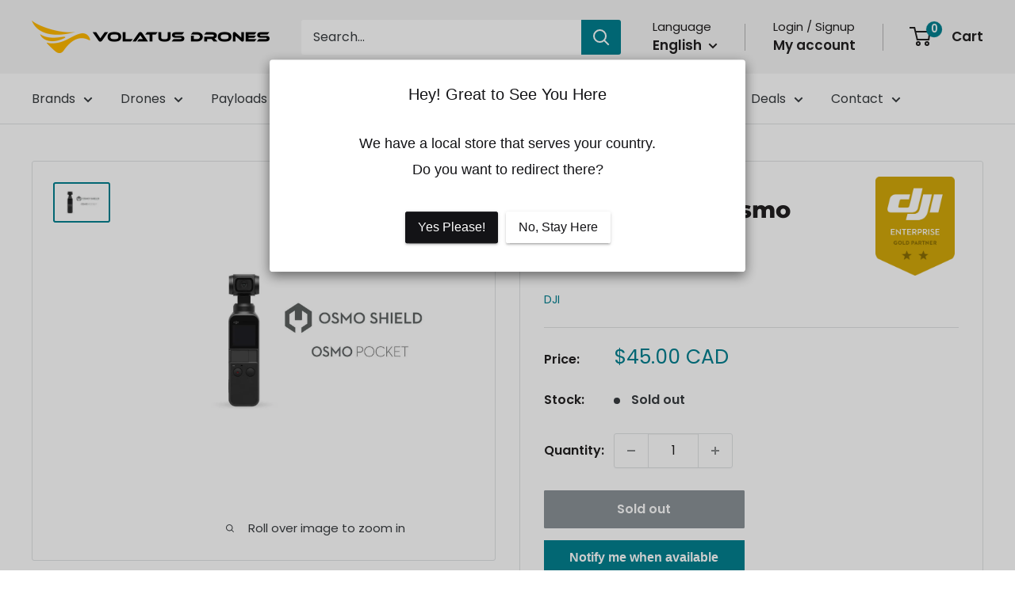

--- FILE ---
content_type: text/html; charset=utf-8
request_url: https://volatusdrones.ca/products/osmo-shield-osmo-pocket
body_size: 57891
content:
<!doctype html>

<html class="no-js" lang="en">
  <head>
    <meta charset="utf-8">
    <meta name="viewport" content="width=device-width, initial-scale=1.0, height=device-height, minimum-scale=1.0, maximum-scale=1.0">
    <meta name="theme-color" content="#028090">

    <title>Osmo Shield - Osmo Pocket</title><meta name="description" content=""><link rel="canonical" href="https://volatusdrones.ca/products/osmo-shield-osmo-pocket"><link rel="shortcut icon" href="//volatusdrones.ca/cdn/shop/files/Volatuse_Drones_Favicon_96x96.png?v=1706038934" type="image/png"><link rel="preload" as="style" href="//volatusdrones.ca/cdn/shop/t/45/assets/theme.css?v=172785082469419118441747223502">
    <link rel="preload" as="script" href="//volatusdrones.ca/cdn/shop/t/45/assets/theme.js?v=58436354120716407751747218848">
    <link rel="preconnect" href="https://cdn.shopify.com">
    <link rel="preconnect" href="https://fonts.shopifycdn.com">
    <link rel="dns-prefetch" href="https://productreviews.shopifycdn.com">
    <link rel="dns-prefetch" href="https://ajax.googleapis.com">
    <link rel="dns-prefetch" href="https://maps.googleapis.com">
    <link rel="dns-prefetch" href="https://maps.gstatic.com">

    <meta property="og:type" content="product">
  <meta property="og:title" content="Osmo Shield - Osmo Pocket"><meta property="og:image" content="http://volatusdrones.ca/cdn/shop/products/large_c6db351f-b43b-440f-813a-ffa3df448d17.jpg?v=1543535740">
    <meta property="og:image:secure_url" content="https://volatusdrones.ca/cdn/shop/products/large_c6db351f-b43b-440f-813a-ffa3df448d17.jpg?v=1543535740">
    <meta property="og:image:width" content="1200">
    <meta property="og:image:height" content="800">
    <meta property="product:availability" content="out of stock"><meta property="product:price:amount" content="45.00">
  <meta property="product:price:currency" content="CAD"><meta property="og:description" content=""><meta property="og:url" content="https://volatusdrones.ca/products/osmo-shield-osmo-pocket">
<meta property="og:site_name" content="OmniView Tech"><meta name="twitter:card" content="summary"><meta name="twitter:title" content="Osmo Shield - Osmo Pocket">
  <meta name="twitter:description" content="">
  <meta name="twitter:image" content="https://volatusdrones.ca/cdn/shop/products/large_c6db351f-b43b-440f-813a-ffa3df448d17_600x600_crop_center.jpg?v=1543535740">
    <link rel="preload" href="//volatusdrones.ca/cdn/fonts/montserrat/montserrat_n8.853056e398b4dadf6838423edb7abaa02f651554.woff2" as="font" type="font/woff2" crossorigin><link rel="preload" href="//volatusdrones.ca/cdn/fonts/poppins/poppins_n4.0ba78fa5af9b0e1a374041b3ceaadf0a43b41362.woff2" as="font" type="font/woff2" crossorigin><style>
  @font-face {
  font-family: Montserrat;
  font-weight: 800;
  font-style: normal;
  font-display: swap;
  src: url("//volatusdrones.ca/cdn/fonts/montserrat/montserrat_n8.853056e398b4dadf6838423edb7abaa02f651554.woff2") format("woff2"),
       url("//volatusdrones.ca/cdn/fonts/montserrat/montserrat_n8.9201aba6104751e1b3e48577a5a739fc14862200.woff") format("woff");
}

  @font-face {
  font-family: Poppins;
  font-weight: 400;
  font-style: normal;
  font-display: swap;
  src: url("//volatusdrones.ca/cdn/fonts/poppins/poppins_n4.0ba78fa5af9b0e1a374041b3ceaadf0a43b41362.woff2") format("woff2"),
       url("//volatusdrones.ca/cdn/fonts/poppins/poppins_n4.214741a72ff2596839fc9760ee7a770386cf16ca.woff") format("woff");
}

@font-face {
  font-family: Poppins;
  font-weight: 600;
  font-style: normal;
  font-display: swap;
  src: url("//volatusdrones.ca/cdn/fonts/poppins/poppins_n6.aa29d4918bc243723d56b59572e18228ed0786f6.woff2") format("woff2"),
       url("//volatusdrones.ca/cdn/fonts/poppins/poppins_n6.5f815d845fe073750885d5b7e619ee00e8111208.woff") format("woff");
}

@font-face {
  font-family: Montserrat;
  font-weight: 800;
  font-style: italic;
  font-display: swap;
  src: url("//volatusdrones.ca/cdn/fonts/montserrat/montserrat_i8.b5b703476aa25307888d32fbbb26f33913f79842.woff2") format("woff2"),
       url("//volatusdrones.ca/cdn/fonts/montserrat/montserrat_i8.1037a8c7c9042232c15d221799b18df65709cdd0.woff") format("woff");
}


  @font-face {
  font-family: Poppins;
  font-weight: 700;
  font-style: normal;
  font-display: swap;
  src: url("//volatusdrones.ca/cdn/fonts/poppins/poppins_n7.56758dcf284489feb014a026f3727f2f20a54626.woff2") format("woff2"),
       url("//volatusdrones.ca/cdn/fonts/poppins/poppins_n7.f34f55d9b3d3205d2cd6f64955ff4b36f0cfd8da.woff") format("woff");
}

  @font-face {
  font-family: Poppins;
  font-weight: 400;
  font-style: italic;
  font-display: swap;
  src: url("//volatusdrones.ca/cdn/fonts/poppins/poppins_i4.846ad1e22474f856bd6b81ba4585a60799a9f5d2.woff2") format("woff2"),
       url("//volatusdrones.ca/cdn/fonts/poppins/poppins_i4.56b43284e8b52fc64c1fd271f289a39e8477e9ec.woff") format("woff");
}

  @font-face {
  font-family: Poppins;
  font-weight: 700;
  font-style: italic;
  font-display: swap;
  src: url("//volatusdrones.ca/cdn/fonts/poppins/poppins_i7.42fd71da11e9d101e1e6c7932199f925f9eea42d.woff2") format("woff2"),
       url("//volatusdrones.ca/cdn/fonts/poppins/poppins_i7.ec8499dbd7616004e21155106d13837fff4cf556.woff") format("woff");
}


  :root {
    --default-text-font-size : 15px;
    --base-text-font-size    : 16px;
    --heading-font-family    : Montserrat, sans-serif;
    --heading-font-weight    : 800;
    --heading-font-style     : normal;
    --text-font-family       : Poppins, sans-serif;
    --text-font-weight       : 400;
    --text-font-style        : normal;
    --text-font-bolder-weight: 600;
    --text-link-decoration   : underline;

    --text-color               : #393d40;
    --text-color-rgb           : 57, 61, 64;
    --heading-color            : #222021;
    --border-color             : #e1e3e4;
    --border-color-rgb         : 225, 227, 228;
    --form-border-color        : #d4d6d8;
    --accent-color             : #028090;
    --accent-color-rgb         : 2, 128, 144;
    --link-color               : #028090;
    --link-color-hover         : #013d45;
    --background               : #ffffff;
    --secondary-background     : #ffffff;
    --secondary-background-rgb : 255, 255, 255;
    --accent-background        : rgba(2, 128, 144, 0.08);

    --input-background: #ffffff;

    --error-color       : #ff0000;
    --error-background  : rgba(255, 0, 0, 0.07);
    --success-color     : #00aa00;
    --success-background: rgba(0, 170, 0, 0.11);

    --primary-button-background      : #028090;
    --primary-button-background-rgb  : 2, 128, 144;
    --primary-button-text-color      : #ffffff;
    --secondary-button-background    : #000000;
    --secondary-button-background-rgb: 0, 0, 0;
    --secondary-button-text-color    : #ffffff;

    --header-background      : #f5f5f5;
    --header-text-color      : #222021;
    --header-light-text-color: #222021;
    --header-border-color    : rgba(34, 32, 33, 0.3);
    --header-accent-color    : #028090;

    --footer-background-color:    #181818;
    --footer-heading-text-color:  #ffffff;
    --footer-body-text-color:     #ffffff;
    --footer-body-text-color-rgb: 255, 255, 255;
    --footer-accent-color:        #028090;
    --footer-accent-color-rgb:    2, 128, 144;
    --footer-border:              none;
    
    --flickity-arrow-color: #abb1b4;--product-on-sale-accent           : #028090;
    --product-on-sale-accent-rgb       : 2, 128, 144;
    --product-on-sale-color            : #ffffff;
    --product-in-stock-color           : #008a00;
    --product-low-stock-color          : #ee0000;
    --product-sold-out-color           : #8a9297;
    --product-custom-label-1-background: #008a00;
    --product-custom-label-1-color     : #ffffff;
    --product-custom-label-2-background: #00a500;
    --product-custom-label-2-color     : #ffffff;
    --product-review-star-color        : #ffbd00;

    --mobile-container-gutter : 20px;
    --desktop-container-gutter: 40px;

    /* Shopify related variables */
    --payment-terms-background-color: #ffffff;
  }
</style>

<script>
  // IE11 does not have support for CSS variables, so we have to polyfill them
  if (!(((window || {}).CSS || {}).supports && window.CSS.supports('(--a: 0)'))) {
    const script = document.createElement('script');
    script.type = 'text/javascript';
    script.src = 'https://cdn.jsdelivr.net/npm/css-vars-ponyfill@2';
    script.onload = function() {
      cssVars({});
    };

    document.getElementsByTagName('head')[0].appendChild(script);
  }
</script>


    <script>window.performance && window.performance.mark && window.performance.mark('shopify.content_for_header.start');</script><meta name="google-site-verification" content="qk_tqKJYpALFMqi652a5b9K1-vqoVMt-TpN3fAky2uA">
<meta name="facebook-domain-verification" content="nchcw720dhbsrgh4cc0nz5ch24io1x">
<meta id="shopify-digital-wallet" name="shopify-digital-wallet" content="/10059694/digital_wallets/dialog">
<meta name="shopify-checkout-api-token" content="aeb38b821b33977c1044ec50a3cb5e7f">
<meta id="in-context-paypal-metadata" data-shop-id="10059694" data-venmo-supported="false" data-environment="production" data-locale="en_US" data-paypal-v4="true" data-currency="CAD">
<link rel="alternate" hreflang="x-default" href="https://volatusdrones.ca/products/osmo-shield-osmo-pocket">
<link rel="alternate" hreflang="en-CA" href="https://volatusdrones.ca/products/osmo-shield-osmo-pocket">
<link rel="alternate" hreflang="fr-CA" href="https://volatusdrones.ca/fr/products/osmo-shield-osmo-pocket">
<link rel="alternate" type="application/json+oembed" href="https://volatusdrones.ca/products/osmo-shield-osmo-pocket.oembed">
<script async="async" src="/checkouts/internal/preloads.js?locale=en-CA"></script>
<link rel="preconnect" href="https://shop.app" crossorigin="anonymous">
<script async="async" src="https://shop.app/checkouts/internal/preloads.js?locale=en-CA&shop_id=10059694" crossorigin="anonymous"></script>
<script id="apple-pay-shop-capabilities" type="application/json">{"shopId":10059694,"countryCode":"CA","currencyCode":"CAD","merchantCapabilities":["supports3DS"],"merchantId":"gid:\/\/shopify\/Shop\/10059694","merchantName":"OmniView Tech","requiredBillingContactFields":["postalAddress","email","phone"],"requiredShippingContactFields":["postalAddress","email","phone"],"shippingType":"shipping","supportedNetworks":["visa","masterCard","amex","discover","interac","jcb"],"total":{"type":"pending","label":"OmniView Tech","amount":"1.00"},"shopifyPaymentsEnabled":true,"supportsSubscriptions":true}</script>
<script id="shopify-features" type="application/json">{"accessToken":"aeb38b821b33977c1044ec50a3cb5e7f","betas":["rich-media-storefront-analytics"],"domain":"volatusdrones.ca","predictiveSearch":true,"shopId":10059694,"locale":"en"}</script>
<script>var Shopify = Shopify || {};
Shopify.shop = "omniview-tech.myshopify.com";
Shopify.locale = "en";
Shopify.currency = {"active":"CAD","rate":"1.0"};
Shopify.country = "CA";
Shopify.theme = {"name":"Volatus Drones CA - New 2025 (Atul)","id":180802421104,"schema_name":"Warehouse","schema_version":"6.4.0","theme_store_id":871,"role":"main"};
Shopify.theme.handle = "null";
Shopify.theme.style = {"id":null,"handle":null};
Shopify.cdnHost = "volatusdrones.ca/cdn";
Shopify.routes = Shopify.routes || {};
Shopify.routes.root = "/";</script>
<script type="module">!function(o){(o.Shopify=o.Shopify||{}).modules=!0}(window);</script>
<script>!function(o){function n(){var o=[];function n(){o.push(Array.prototype.slice.apply(arguments))}return n.q=o,n}var t=o.Shopify=o.Shopify||{};t.loadFeatures=n(),t.autoloadFeatures=n()}(window);</script>
<script>
  window.ShopifyPay = window.ShopifyPay || {};
  window.ShopifyPay.apiHost = "shop.app\/pay";
  window.ShopifyPay.redirectState = null;
</script>
<script id="shop-js-analytics" type="application/json">{"pageType":"product"}</script>
<script defer="defer" async type="module" src="//volatusdrones.ca/cdn/shopifycloud/shop-js/modules/v2/client.init-shop-cart-sync_BT-GjEfc.en.esm.js"></script>
<script defer="defer" async type="module" src="//volatusdrones.ca/cdn/shopifycloud/shop-js/modules/v2/chunk.common_D58fp_Oc.esm.js"></script>
<script defer="defer" async type="module" src="//volatusdrones.ca/cdn/shopifycloud/shop-js/modules/v2/chunk.modal_xMitdFEc.esm.js"></script>
<script type="module">
  await import("//volatusdrones.ca/cdn/shopifycloud/shop-js/modules/v2/client.init-shop-cart-sync_BT-GjEfc.en.esm.js");
await import("//volatusdrones.ca/cdn/shopifycloud/shop-js/modules/v2/chunk.common_D58fp_Oc.esm.js");
await import("//volatusdrones.ca/cdn/shopifycloud/shop-js/modules/v2/chunk.modal_xMitdFEc.esm.js");

  window.Shopify.SignInWithShop?.initShopCartSync?.({"fedCMEnabled":true,"windoidEnabled":true});

</script>
<script>
  window.Shopify = window.Shopify || {};
  if (!window.Shopify.featureAssets) window.Shopify.featureAssets = {};
  window.Shopify.featureAssets['shop-js'] = {"shop-cart-sync":["modules/v2/client.shop-cart-sync_DZOKe7Ll.en.esm.js","modules/v2/chunk.common_D58fp_Oc.esm.js","modules/v2/chunk.modal_xMitdFEc.esm.js"],"init-fed-cm":["modules/v2/client.init-fed-cm_B6oLuCjv.en.esm.js","modules/v2/chunk.common_D58fp_Oc.esm.js","modules/v2/chunk.modal_xMitdFEc.esm.js"],"shop-cash-offers":["modules/v2/client.shop-cash-offers_D2sdYoxE.en.esm.js","modules/v2/chunk.common_D58fp_Oc.esm.js","modules/v2/chunk.modal_xMitdFEc.esm.js"],"shop-login-button":["modules/v2/client.shop-login-button_QeVjl5Y3.en.esm.js","modules/v2/chunk.common_D58fp_Oc.esm.js","modules/v2/chunk.modal_xMitdFEc.esm.js"],"pay-button":["modules/v2/client.pay-button_DXTOsIq6.en.esm.js","modules/v2/chunk.common_D58fp_Oc.esm.js","modules/v2/chunk.modal_xMitdFEc.esm.js"],"shop-button":["modules/v2/client.shop-button_DQZHx9pm.en.esm.js","modules/v2/chunk.common_D58fp_Oc.esm.js","modules/v2/chunk.modal_xMitdFEc.esm.js"],"avatar":["modules/v2/client.avatar_BTnouDA3.en.esm.js"],"init-windoid":["modules/v2/client.init-windoid_CR1B-cfM.en.esm.js","modules/v2/chunk.common_D58fp_Oc.esm.js","modules/v2/chunk.modal_xMitdFEc.esm.js"],"init-shop-for-new-customer-accounts":["modules/v2/client.init-shop-for-new-customer-accounts_C_vY_xzh.en.esm.js","modules/v2/client.shop-login-button_QeVjl5Y3.en.esm.js","modules/v2/chunk.common_D58fp_Oc.esm.js","modules/v2/chunk.modal_xMitdFEc.esm.js"],"init-shop-email-lookup-coordinator":["modules/v2/client.init-shop-email-lookup-coordinator_BI7n9ZSv.en.esm.js","modules/v2/chunk.common_D58fp_Oc.esm.js","modules/v2/chunk.modal_xMitdFEc.esm.js"],"init-shop-cart-sync":["modules/v2/client.init-shop-cart-sync_BT-GjEfc.en.esm.js","modules/v2/chunk.common_D58fp_Oc.esm.js","modules/v2/chunk.modal_xMitdFEc.esm.js"],"shop-toast-manager":["modules/v2/client.shop-toast-manager_DiYdP3xc.en.esm.js","modules/v2/chunk.common_D58fp_Oc.esm.js","modules/v2/chunk.modal_xMitdFEc.esm.js"],"init-customer-accounts":["modules/v2/client.init-customer-accounts_D9ZNqS-Q.en.esm.js","modules/v2/client.shop-login-button_QeVjl5Y3.en.esm.js","modules/v2/chunk.common_D58fp_Oc.esm.js","modules/v2/chunk.modal_xMitdFEc.esm.js"],"init-customer-accounts-sign-up":["modules/v2/client.init-customer-accounts-sign-up_iGw4briv.en.esm.js","modules/v2/client.shop-login-button_QeVjl5Y3.en.esm.js","modules/v2/chunk.common_D58fp_Oc.esm.js","modules/v2/chunk.modal_xMitdFEc.esm.js"],"shop-follow-button":["modules/v2/client.shop-follow-button_CqMgW2wH.en.esm.js","modules/v2/chunk.common_D58fp_Oc.esm.js","modules/v2/chunk.modal_xMitdFEc.esm.js"],"checkout-modal":["modules/v2/client.checkout-modal_xHeaAweL.en.esm.js","modules/v2/chunk.common_D58fp_Oc.esm.js","modules/v2/chunk.modal_xMitdFEc.esm.js"],"shop-login":["modules/v2/client.shop-login_D91U-Q7h.en.esm.js","modules/v2/chunk.common_D58fp_Oc.esm.js","modules/v2/chunk.modal_xMitdFEc.esm.js"],"lead-capture":["modules/v2/client.lead-capture_BJmE1dJe.en.esm.js","modules/v2/chunk.common_D58fp_Oc.esm.js","modules/v2/chunk.modal_xMitdFEc.esm.js"],"payment-terms":["modules/v2/client.payment-terms_Ci9AEqFq.en.esm.js","modules/v2/chunk.common_D58fp_Oc.esm.js","modules/v2/chunk.modal_xMitdFEc.esm.js"]};
</script>
<script>(function() {
  var isLoaded = false;
  function asyncLoad() {
    if (isLoaded) return;
    isLoaded = true;
    var urls = ["https:\/\/cdn.shopify.com\/s\/files\/1\/1005\/9694\/t\/18\/assets\/affirmShopify.js?v=1665608209\u0026shop=omniview-tech.myshopify.com","https:\/\/cdn-scripts.signifyd.com\/shopify\/script-tag.js?shop=omniview-tech.myshopify.com","https:\/\/cdn-bundler.nice-team.net\/app\/js\/bundler.js?shop=omniview-tech.myshopify.com","https:\/\/cdn.logbase.io\/lb-upsell-wrapper.js?shop=omniview-tech.myshopify.com","https:\/\/shopify-widget.route.com\/shopify.widget.js?shop=omniview-tech.myshopify.com","https:\/\/shopify-widget.route.com\/shopify.widget.js?shop=omniview-tech.myshopify.com"];
    for (var i = 0; i < urls.length; i++) {
      var s = document.createElement('script');
      s.type = 'text/javascript';
      s.async = true;
      s.src = urls[i];
      var x = document.getElementsByTagName('script')[0];
      x.parentNode.insertBefore(s, x);
    }
  };
  if(window.attachEvent) {
    window.attachEvent('onload', asyncLoad);
  } else {
    window.addEventListener('load', asyncLoad, false);
  }
})();</script>
<script id="__st">var __st={"a":10059694,"offset":-18000,"reqid":"39eeaeb3-1b58-4b19-9e05-d87c82214635-1769269210","pageurl":"volatusdrones.ca\/products\/osmo-shield-osmo-pocket","u":"f16393c818ef","p":"product","rtyp":"product","rid":1583055405149};</script>
<script>window.ShopifyPaypalV4VisibilityTracking = true;</script>
<script id="captcha-bootstrap">!function(){'use strict';const t='contact',e='account',n='new_comment',o=[[t,t],['blogs',n],['comments',n],[t,'customer']],c=[[e,'customer_login'],[e,'guest_login'],[e,'recover_customer_password'],[e,'create_customer']],r=t=>t.map((([t,e])=>`form[action*='/${t}']:not([data-nocaptcha='true']) input[name='form_type'][value='${e}']`)).join(','),a=t=>()=>t?[...document.querySelectorAll(t)].map((t=>t.form)):[];function s(){const t=[...o],e=r(t);return a(e)}const i='password',u='form_key',d=['recaptcha-v3-token','g-recaptcha-response','h-captcha-response',i],f=()=>{try{return window.sessionStorage}catch{return}},m='__shopify_v',_=t=>t.elements[u];function p(t,e,n=!1){try{const o=window.sessionStorage,c=JSON.parse(o.getItem(e)),{data:r}=function(t){const{data:e,action:n}=t;return t[m]||n?{data:e,action:n}:{data:t,action:n}}(c);for(const[e,n]of Object.entries(r))t.elements[e]&&(t.elements[e].value=n);n&&o.removeItem(e)}catch(o){console.error('form repopulation failed',{error:o})}}const l='form_type',E='cptcha';function T(t){t.dataset[E]=!0}const w=window,h=w.document,L='Shopify',v='ce_forms',y='captcha';let A=!1;((t,e)=>{const n=(g='f06e6c50-85a8-45c8-87d0-21a2b65856fe',I='https://cdn.shopify.com/shopifycloud/storefront-forms-hcaptcha/ce_storefront_forms_captcha_hcaptcha.v1.5.2.iife.js',D={infoText:'Protected by hCaptcha',privacyText:'Privacy',termsText:'Terms'},(t,e,n)=>{const o=w[L][v],c=o.bindForm;if(c)return c(t,g,e,D).then(n);var r;o.q.push([[t,g,e,D],n]),r=I,A||(h.body.append(Object.assign(h.createElement('script'),{id:'captcha-provider',async:!0,src:r})),A=!0)});var g,I,D;w[L]=w[L]||{},w[L][v]=w[L][v]||{},w[L][v].q=[],w[L][y]=w[L][y]||{},w[L][y].protect=function(t,e){n(t,void 0,e),T(t)},Object.freeze(w[L][y]),function(t,e,n,w,h,L){const[v,y,A,g]=function(t,e,n){const i=e?o:[],u=t?c:[],d=[...i,...u],f=r(d),m=r(i),_=r(d.filter((([t,e])=>n.includes(e))));return[a(f),a(m),a(_),s()]}(w,h,L),I=t=>{const e=t.target;return e instanceof HTMLFormElement?e:e&&e.form},D=t=>v().includes(t);t.addEventListener('submit',(t=>{const e=I(t);if(!e)return;const n=D(e)&&!e.dataset.hcaptchaBound&&!e.dataset.recaptchaBound,o=_(e),c=g().includes(e)&&(!o||!o.value);(n||c)&&t.preventDefault(),c&&!n&&(function(t){try{if(!f())return;!function(t){const e=f();if(!e)return;const n=_(t);if(!n)return;const o=n.value;o&&e.removeItem(o)}(t);const e=Array.from(Array(32),(()=>Math.random().toString(36)[2])).join('');!function(t,e){_(t)||t.append(Object.assign(document.createElement('input'),{type:'hidden',name:u})),t.elements[u].value=e}(t,e),function(t,e){const n=f();if(!n)return;const o=[...t.querySelectorAll(`input[type='${i}']`)].map((({name:t})=>t)),c=[...d,...o],r={};for(const[a,s]of new FormData(t).entries())c.includes(a)||(r[a]=s);n.setItem(e,JSON.stringify({[m]:1,action:t.action,data:r}))}(t,e)}catch(e){console.error('failed to persist form',e)}}(e),e.submit())}));const S=(t,e)=>{t&&!t.dataset[E]&&(n(t,e.some((e=>e===t))),T(t))};for(const o of['focusin','change'])t.addEventListener(o,(t=>{const e=I(t);D(e)&&S(e,y())}));const B=e.get('form_key'),M=e.get(l),P=B&&M;t.addEventListener('DOMContentLoaded',(()=>{const t=y();if(P)for(const e of t)e.elements[l].value===M&&p(e,B);[...new Set([...A(),...v().filter((t=>'true'===t.dataset.shopifyCaptcha))])].forEach((e=>S(e,t)))}))}(h,new URLSearchParams(w.location.search),n,t,e,['guest_login'])})(!0,!0)}();</script>
<script integrity="sha256-4kQ18oKyAcykRKYeNunJcIwy7WH5gtpwJnB7kiuLZ1E=" data-source-attribution="shopify.loadfeatures" defer="defer" src="//volatusdrones.ca/cdn/shopifycloud/storefront/assets/storefront/load_feature-a0a9edcb.js" crossorigin="anonymous"></script>
<script crossorigin="anonymous" defer="defer" src="//volatusdrones.ca/cdn/shopifycloud/storefront/assets/shopify_pay/storefront-65b4c6d7.js?v=20250812"></script>
<script data-source-attribution="shopify.dynamic_checkout.dynamic.init">var Shopify=Shopify||{};Shopify.PaymentButton=Shopify.PaymentButton||{isStorefrontPortableWallets:!0,init:function(){window.Shopify.PaymentButton.init=function(){};var t=document.createElement("script");t.src="https://volatusdrones.ca/cdn/shopifycloud/portable-wallets/latest/portable-wallets.en.js",t.type="module",document.head.appendChild(t)}};
</script>
<script data-source-attribution="shopify.dynamic_checkout.buyer_consent">
  function portableWalletsHideBuyerConsent(e){var t=document.getElementById("shopify-buyer-consent"),n=document.getElementById("shopify-subscription-policy-button");t&&n&&(t.classList.add("hidden"),t.setAttribute("aria-hidden","true"),n.removeEventListener("click",e))}function portableWalletsShowBuyerConsent(e){var t=document.getElementById("shopify-buyer-consent"),n=document.getElementById("shopify-subscription-policy-button");t&&n&&(t.classList.remove("hidden"),t.removeAttribute("aria-hidden"),n.addEventListener("click",e))}window.Shopify?.PaymentButton&&(window.Shopify.PaymentButton.hideBuyerConsent=portableWalletsHideBuyerConsent,window.Shopify.PaymentButton.showBuyerConsent=portableWalletsShowBuyerConsent);
</script>
<script>
  function portableWalletsCleanup(e){e&&e.src&&console.error("Failed to load portable wallets script "+e.src);var t=document.querySelectorAll("shopify-accelerated-checkout .shopify-payment-button__skeleton, shopify-accelerated-checkout-cart .wallet-cart-button__skeleton"),e=document.getElementById("shopify-buyer-consent");for(let e=0;e<t.length;e++)t[e].remove();e&&e.remove()}function portableWalletsNotLoadedAsModule(e){e instanceof ErrorEvent&&"string"==typeof e.message&&e.message.includes("import.meta")&&"string"==typeof e.filename&&e.filename.includes("portable-wallets")&&(window.removeEventListener("error",portableWalletsNotLoadedAsModule),window.Shopify.PaymentButton.failedToLoad=e,"loading"===document.readyState?document.addEventListener("DOMContentLoaded",window.Shopify.PaymentButton.init):window.Shopify.PaymentButton.init())}window.addEventListener("error",portableWalletsNotLoadedAsModule);
</script>

<script type="module" src="https://volatusdrones.ca/cdn/shopifycloud/portable-wallets/latest/portable-wallets.en.js" onError="portableWalletsCleanup(this)" crossorigin="anonymous"></script>
<script nomodule>
  document.addEventListener("DOMContentLoaded", portableWalletsCleanup);
</script>

<link id="shopify-accelerated-checkout-styles" rel="stylesheet" media="screen" href="https://volatusdrones.ca/cdn/shopifycloud/portable-wallets/latest/accelerated-checkout-backwards-compat.css" crossorigin="anonymous">
<style id="shopify-accelerated-checkout-cart">
        #shopify-buyer-consent {
  margin-top: 1em;
  display: inline-block;
  width: 100%;
}

#shopify-buyer-consent.hidden {
  display: none;
}

#shopify-subscription-policy-button {
  background: none;
  border: none;
  padding: 0;
  text-decoration: underline;
  font-size: inherit;
  cursor: pointer;
}

#shopify-subscription-policy-button::before {
  box-shadow: none;
}

      </style>

<script>window.performance && window.performance.mark && window.performance.mark('shopify.content_for_header.end');</script>

    <link rel="stylesheet" href="//volatusdrones.ca/cdn/shop/t/45/assets/theme.css?v=172785082469419118441747223502">

    <script type="application/ld+json">{"@context":"http:\/\/schema.org\/","@id":"\/products\/osmo-shield-osmo-pocket#product","@type":"Product","brand":{"@type":"Brand","name":"DJI"},"category":"Gimbal accessories","description":"","image":"https:\/\/volatusdrones.ca\/cdn\/shop\/products\/large_c6db351f-b43b-440f-813a-ffa3df448d17.jpg?v=1543535740\u0026width=1920","name":"Osmo Shield - Osmo Pocket","offers":{"@id":"\/products\/osmo-shield-osmo-pocket?variant=15459023519837#offer","@type":"Offer","availability":"http:\/\/schema.org\/OutOfStock","price":"45.00","priceCurrency":"CAD","url":"https:\/\/volatusdrones.ca\/products\/osmo-shield-osmo-pocket?variant=15459023519837"},"sku":"CP.QT.00001764.01","url":"https:\/\/volatusdrones.ca\/products\/osmo-shield-osmo-pocket"}</script><script type="application/ld+json">
  {
    "@context": "https://schema.org",
    "@type": "BreadcrumbList",
    "itemListElement": [{
        "@type": "ListItem",
        "position": 1,
        "name": "Home",
        "item": "https://volatusdrones.ca"
      },{
            "@type": "ListItem",
            "position": 2,
            "name": "Osmo Shield - Osmo Pocket",
            "item": "https://volatusdrones.ca/products/osmo-shield-osmo-pocket"
          }]
  }
</script>

    <script>
      // This allows to expose several variables to the global scope, to be used in scripts
      window.theme = {
        pageType: "product",
        cartCount: 0,
        moneyFormat: "\u003cspan class=money\u003e${{amount}} CAD\u003c\/span\u003e",
        moneyWithCurrencyFormat: "\u003cspan class=money\u003e${{amount}} CAD\u003c\/span\u003e",
        currencyCodeEnabled: false,
        showDiscount: true,
        discountMode: "percentage",
        cartType: "drawer"
      };

      window.routes = {
        rootUrl: "\/",
        rootUrlWithoutSlash: '',
        cartUrl: "\/cart",
        cartAddUrl: "\/cart\/add",
        cartChangeUrl: "\/cart\/change",
        searchUrl: "\/search",
        productRecommendationsUrl: "\/recommendations\/products"
      };

      window.languages = {
        productRegularPrice: "Regular price",
        productSalePrice: "Sale price",
        collectionOnSaleLabel: "Save {{savings}}",
        productFormUnavailable: "Unavailable",
        productFormAddToCart: "Add to cart",
        productFormPreOrder: "Pre-order",
        productFormSoldOut: "Sold out",
        productAdded: "Product has been added to your cart",
        productAddedShort: "Added!",
        shippingEstimatorNoResults: "No shipping could be found for your address.",
        shippingEstimatorOneResult: "There is one shipping rate for your address:",
        shippingEstimatorMultipleResults: "There are {{count}} shipping rates for your address:",
        shippingEstimatorErrors: "There are some errors:"
      };

      document.documentElement.className = document.documentElement.className.replace('no-js', 'js');
    </script><script src="//volatusdrones.ca/cdn/shop/t/45/assets/theme.js?v=58436354120716407751747218848" defer></script>
    <script src="//volatusdrones.ca/cdn/shop/t/45/assets/custom.js?v=102476495355921946141747218848" defer></script><script>
        (function () {
          window.onpageshow = function() {
            // We force re-freshing the cart content onpageshow, as most browsers will serve a cache copy when hitting the
            // back button, which cause staled data
            document.documentElement.dispatchEvent(new CustomEvent('cart:refresh', {
              bubbles: true,
              detail: {scrollToTop: false}
            }));
          };
        })();
      </script><!-- BEGIN app block: shopify://apps/geoip-country-redirect/blocks/speeedup_link/a3fa1a12-9aad-4707-ab56-45ccf9191aa7 --><!-- BEGIN app snippet: flags-style --><style id='sgcr-flags-css'>.sgcr-flag {display: inline-block;background-size: contain;background-position: 50%;background-repeat: no-repeat;margin: 0;padding: 0;}.sgcr-flag-af { background-image: url("https://cdn.shopify.com/extensions/01999528-f499-72e0-8480-893097d05005/extension_uid_update.v.0.0.1/assets/af.svg")}.sgcr-flag-ak { background-image: url("https://cdn.shopify.com/extensions/01999528-f499-72e0-8480-893097d05005/extension_uid_update.v.0.0.1/assets/ak.svg")}.sgcr-flag-am { background-image: url("https://cdn.shopify.com/extensions/01999528-f499-72e0-8480-893097d05005/extension_uid_update.v.0.0.1/assets/am.svg")}.sgcr-flag-ar { background-image: url("https://cdn.shopify.com/extensions/01999528-f499-72e0-8480-893097d05005/extension_uid_update.v.0.0.1/assets/ar.svg")}.sgcr-flag-as { background-image: url("https://cdn.shopify.com/extensions/01999528-f499-72e0-8480-893097d05005/extension_uid_update.v.0.0.1/assets/as.svg")}.sgcr-flag-az { background-image: url("https://cdn.shopify.com/extensions/01999528-f499-72e0-8480-893097d05005/extension_uid_update.v.0.0.1/assets/az.svg")}.sgcr-flag-be { background-image: url("https://cdn.shopify.com/extensions/01999528-f499-72e0-8480-893097d05005/extension_uid_update.v.0.0.1/assets/be.svg")}.sgcr-flag-bg { background-image: url("https://cdn.shopify.com/extensions/01999528-f499-72e0-8480-893097d05005/extension_uid_update.v.0.0.1/assets/bg.svg")}.sgcr-flag-bm { background-image: url("https://cdn.shopify.com/extensions/01999528-f499-72e0-8480-893097d05005/extension_uid_update.v.0.0.1/assets/bm.svg")}.sgcr-flag-bn { background-image: url("https://cdn.shopify.com/extensions/01999528-f499-72e0-8480-893097d05005/extension_uid_update.v.0.0.1/assets/bn.svg")}.sgcr-flag-bo { background-image: url("https://cdn.shopify.com/extensions/01999528-f499-72e0-8480-893097d05005/extension_uid_update.v.0.0.1/assets/bo.svg")}.sgcr-flag-br { background-image: url("https://cdn.shopify.com/extensions/01999528-f499-72e0-8480-893097d05005/extension_uid_update.v.0.0.1/assets/br.svg")}.sgcr-flag-bs { background-image: url("https://cdn.shopify.com/extensions/01999528-f499-72e0-8480-893097d05005/extension_uid_update.v.0.0.1/assets/bs.svg")}.sgcr-flag-ca { background-image: url("https://cdn.shopify.com/extensions/01999528-f499-72e0-8480-893097d05005/extension_uid_update.v.0.0.1/assets/ca.svg")}.sgcr-flag-ce { background-image: url("https://cdn.shopify.com/extensions/01999528-f499-72e0-8480-893097d05005/extension_uid_update.v.0.0.1/assets/ce.svg")}.sgcr-flag-ckb { background-image: url("https://cdn.shopify.com/extensions/01999528-f499-72e0-8480-893097d05005/extension_uid_update.v.0.0.1/assets/ckb.svg")}.sgcr-flag-cs { background-image: url("https://cdn.shopify.com/extensions/01999528-f499-72e0-8480-893097d05005/extension_uid_update.v.0.0.1/assets/cs.svg")}.sgcr-flag-cy { background-image: url("https://cdn.shopify.com/extensions/01999528-f499-72e0-8480-893097d05005/extension_uid_update.v.0.0.1/assets/cy.svg")}.sgcr-flag-da { background-image: url("https://cdn.shopify.com/extensions/01999528-f499-72e0-8480-893097d05005/extension_uid_update.v.0.0.1/assets/da.svg")}.sgcr-flag-de { background-image: url("https://cdn.shopify.com/extensions/01999528-f499-72e0-8480-893097d05005/extension_uid_update.v.0.0.1/assets/de.svg")}.sgcr-flag-dz { background-image: url("https://cdn.shopify.com/extensions/01999528-f499-72e0-8480-893097d05005/extension_uid_update.v.0.0.1/assets/dz.svg")}.sgcr-flag-ee { background-image: url("https://cdn.shopify.com/extensions/01999528-f499-72e0-8480-893097d05005/extension_uid_update.v.0.0.1/assets/ee.svg")}.sgcr-flag-el { background-image: url("https://cdn.shopify.com/extensions/01999528-f499-72e0-8480-893097d05005/extension_uid_update.v.0.0.1/assets/el.svg")}.sgcr-flag-en { background-image: url("https://cdn.shopify.com/extensions/01999528-f499-72e0-8480-893097d05005/extension_uid_update.v.0.0.1/assets/en.svg")}.sgcr-flag-eo { background-image: url("https://cdn.shopify.com/extensions/01999528-f499-72e0-8480-893097d05005/extension_uid_update.v.0.0.1/assets/eo.svg")}.sgcr-flag-es { background-image: url("https://cdn.shopify.com/extensions/01999528-f499-72e0-8480-893097d05005/extension_uid_update.v.0.0.1/assets/es.svg")}.sgcr-flag-et { background-image: url("https://cdn.shopify.com/extensions/01999528-f499-72e0-8480-893097d05005/extension_uid_update.v.0.0.1/assets/et.svg")}.sgcr-flag-eu { background-image: url("https://cdn.shopify.com/extensions/01999528-f499-72e0-8480-893097d05005/extension_uid_update.v.0.0.1/assets/eu.svg")}.sgcr-flag-fa { background-image: url("https://cdn.shopify.com/extensions/01999528-f499-72e0-8480-893097d05005/extension_uid_update.v.0.0.1/assets/fa.svg")}.sgcr-flag-ff { background-image: url("https://cdn.shopify.com/extensions/01999528-f499-72e0-8480-893097d05005/extension_uid_update.v.0.0.1/assets/ff.svg")}.sgcr-flag-fi { background-image: url("https://cdn.shopify.com/extensions/01999528-f499-72e0-8480-893097d05005/extension_uid_update.v.0.0.1/assets/fi.svg")}.sgcr-flag-fil { background-image: url("https://cdn.shopify.com/extensions/01999528-f499-72e0-8480-893097d05005/extension_uid_update.v.0.0.1/assets/fil.svg")}.sgcr-flag-fo { background-image: url("https://cdn.shopify.com/extensions/01999528-f499-72e0-8480-893097d05005/extension_uid_update.v.0.0.1/assets/fo.svg")}.sgcr-flag-fr { background-image: url("https://cdn.shopify.com/extensions/01999528-f499-72e0-8480-893097d05005/extension_uid_update.v.0.0.1/assets/fr.svg")}.sgcr-flag-fy { background-image: url("https://cdn.shopify.com/extensions/01999528-f499-72e0-8480-893097d05005/extension_uid_update.v.0.0.1/assets/fy.svg")}.sgcr-flag-ga { background-image: url("https://cdn.shopify.com/extensions/01999528-f499-72e0-8480-893097d05005/extension_uid_update.v.0.0.1/assets/ga.svg")}.sgcr-flag-gd { background-image: url("https://cdn.shopify.com/extensions/01999528-f499-72e0-8480-893097d05005/extension_uid_update.v.0.0.1/assets/gd.svg")}.sgcr-flag-gl { background-image: url("https://cdn.shopify.com/extensions/01999528-f499-72e0-8480-893097d05005/extension_uid_update.v.0.0.1/assets/gl.svg")}.sgcr-flag-gu { background-image: url("https://cdn.shopify.com/extensions/01999528-f499-72e0-8480-893097d05005/extension_uid_update.v.0.0.1/assets/gu.svg")}.sgcr-flag-gv { background-image: url("https://cdn.shopify.com/extensions/01999528-f499-72e0-8480-893097d05005/extension_uid_update.v.0.0.1/assets/gv.svg")}.sgcr-flag-ha { background-image: url("https://cdn.shopify.com/extensions/01999528-f499-72e0-8480-893097d05005/extension_uid_update.v.0.0.1/assets/ha.svg")}.sgcr-flag-he { background-image: url("https://cdn.shopify.com/extensions/01999528-f499-72e0-8480-893097d05005/extension_uid_update.v.0.0.1/assets/he.svg")}.sgcr-flag-hi { background-image: url("https://cdn.shopify.com/extensions/01999528-f499-72e0-8480-893097d05005/extension_uid_update.v.0.0.1/assets/hi.svg")}.sgcr-flag-hr { background-image: url("https://cdn.shopify.com/extensions/01999528-f499-72e0-8480-893097d05005/extension_uid_update.v.0.0.1/assets/hr.svg")}.sgcr-flag-hu { background-image: url("https://cdn.shopify.com/extensions/01999528-f499-72e0-8480-893097d05005/extension_uid_update.v.0.0.1/assets/hu.svg")}.sgcr-flag-hy { background-image: url("https://cdn.shopify.com/extensions/01999528-f499-72e0-8480-893097d05005/extension_uid_update.v.0.0.1/assets/hy.svg")}.sgcr-flag-ia { background-image: url("https://cdn.shopify.com/extensions/01999528-f499-72e0-8480-893097d05005/extension_uid_update.v.0.0.1/assets/ia.svg")}.sgcr-flag-id { background-image: url("https://cdn.shopify.com/extensions/01999528-f499-72e0-8480-893097d05005/extension_uid_update.v.0.0.1/assets/id.svg")}.sgcr-flag-ig { background-image: url("https://cdn.shopify.com/extensions/01999528-f499-72e0-8480-893097d05005/extension_uid_update.v.0.0.1/assets/ig.svg")}.sgcr-flag-ii { background-image: url("https://cdn.shopify.com/extensions/01999528-f499-72e0-8480-893097d05005/extension_uid_update.v.0.0.1/assets/ii.svg")}.sgcr-flag-is { background-image: url("https://cdn.shopify.com/extensions/01999528-f499-72e0-8480-893097d05005/extension_uid_update.v.0.0.1/assets/is.svg")}.sgcr-flag-it { background-image: url("https://cdn.shopify.com/extensions/01999528-f499-72e0-8480-893097d05005/extension_uid_update.v.0.0.1/assets/it.svg")}.sgcr-flag-ja { background-image: url("https://cdn.shopify.com/extensions/01999528-f499-72e0-8480-893097d05005/extension_uid_update.v.0.0.1/assets/ja.svg")}.sgcr-flag-jv { background-image: url("https://cdn.shopify.com/extensions/01999528-f499-72e0-8480-893097d05005/extension_uid_update.v.0.0.1/assets/jv.svg")}.sgcr-flag-ka { background-image: url("https://cdn.shopify.com/extensions/01999528-f499-72e0-8480-893097d05005/extension_uid_update.v.0.0.1/assets/ka.svg")}.sgcr-flag-ki { background-image: url("https://cdn.shopify.com/extensions/01999528-f499-72e0-8480-893097d05005/extension_uid_update.v.0.0.1/assets/ki.svg")}.sgcr-flag-kk { background-image: url("https://cdn.shopify.com/extensions/01999528-f499-72e0-8480-893097d05005/extension_uid_update.v.0.0.1/assets/kk.svg")}.sgcr-flag-kl { background-image: url("https://cdn.shopify.com/extensions/01999528-f499-72e0-8480-893097d05005/extension_uid_update.v.0.0.1/assets/kl.svg")}.sgcr-flag-km { background-image: url("https://cdn.shopify.com/extensions/01999528-f499-72e0-8480-893097d05005/extension_uid_update.v.0.0.1/assets/km.svg")}.sgcr-flag-kn { background-image: url("https://cdn.shopify.com/extensions/01999528-f499-72e0-8480-893097d05005/extension_uid_update.v.0.0.1/assets/kn.svg")}.sgcr-flag-ko { background-image: url("https://cdn.shopify.com/extensions/01999528-f499-72e0-8480-893097d05005/extension_uid_update.v.0.0.1/assets/ko.svg")}.sgcr-flag-ks { background-image: url("https://cdn.shopify.com/extensions/01999528-f499-72e0-8480-893097d05005/extension_uid_update.v.0.0.1/assets/ks.svg")}.sgcr-flag-ku { background-image: url("https://cdn.shopify.com/extensions/01999528-f499-72e0-8480-893097d05005/extension_uid_update.v.0.0.1/assets/ku.svg")}.sgcr-flag-kw { background-image: url("https://cdn.shopify.com/extensions/01999528-f499-72e0-8480-893097d05005/extension_uid_update.v.0.0.1/assets/kw.svg")}.sgcr-flag-ky { background-image: url("https://cdn.shopify.com/extensions/01999528-f499-72e0-8480-893097d05005/extension_uid_update.v.0.0.1/assets/ky.svg")}.sgcr-flag-lb { background-image: url("https://cdn.shopify.com/extensions/01999528-f499-72e0-8480-893097d05005/extension_uid_update.v.0.0.1/assets/lb.svg")}.sgcr-flag-lg { background-image: url("https://cdn.shopify.com/extensions/01999528-f499-72e0-8480-893097d05005/extension_uid_update.v.0.0.1/assets/lg.svg")}.sgcr-flag-ln { background-image: url("https://cdn.shopify.com/extensions/01999528-f499-72e0-8480-893097d05005/extension_uid_update.v.0.0.1/assets/ln.svg")}.sgcr-flag-lo { background-image: url("https://cdn.shopify.com/extensions/01999528-f499-72e0-8480-893097d05005/extension_uid_update.v.0.0.1/assets/lo.svg")}.sgcr-flag-lt { background-image: url("https://cdn.shopify.com/extensions/01999528-f499-72e0-8480-893097d05005/extension_uid_update.v.0.0.1/assets/lt.svg")}.sgcr-flag-lu { background-image: url("https://cdn.shopify.com/extensions/01999528-f499-72e0-8480-893097d05005/extension_uid_update.v.0.0.1/assets/lu.svg")}.sgcr-flag-lv { background-image: url("https://cdn.shopify.com/extensions/01999528-f499-72e0-8480-893097d05005/extension_uid_update.v.0.0.1/assets/lv.svg")}.sgcr-flag-mg { background-image: url("https://cdn.shopify.com/extensions/01999528-f499-72e0-8480-893097d05005/extension_uid_update.v.0.0.1/assets/mg.svg")}.sgcr-flag-mi { background-image: url("https://cdn.shopify.com/extensions/01999528-f499-72e0-8480-893097d05005/extension_uid_update.v.0.0.1/assets/mi.svg")}.sgcr-flag-mk { background-image: url("https://cdn.shopify.com/extensions/01999528-f499-72e0-8480-893097d05005/extension_uid_update.v.0.0.1/assets/mk.svg")}.sgcr-flag-ml { background-image: url("https://cdn.shopify.com/extensions/01999528-f499-72e0-8480-893097d05005/extension_uid_update.v.0.0.1/assets/ml.svg")}.sgcr-flag-mn { background-image: url("https://cdn.shopify.com/extensions/01999528-f499-72e0-8480-893097d05005/extension_uid_update.v.0.0.1/assets/mn.svg")}.sgcr-flag-mr { background-image: url("https://cdn.shopify.com/extensions/01999528-f499-72e0-8480-893097d05005/extension_uid_update.v.0.0.1/assets/mr.svg")}.sgcr-flag-ms { background-image: url("https://cdn.shopify.com/extensions/01999528-f499-72e0-8480-893097d05005/extension_uid_update.v.0.0.1/assets/ms.svg")}.sgcr-flag-mt { background-image: url("https://cdn.shopify.com/extensions/01999528-f499-72e0-8480-893097d05005/extension_uid_update.v.0.0.1/assets/mt.svg")}.sgcr-flag-my { background-image: url("https://cdn.shopify.com/extensions/01999528-f499-72e0-8480-893097d05005/extension_uid_update.v.0.0.1/assets/my.svg")}.sgcr-flag-nb { background-image: url("https://cdn.shopify.com/extensions/01999528-f499-72e0-8480-893097d05005/extension_uid_update.v.0.0.1/assets/nb.svg")}.sgcr-flag-nd { background-image: url("https://cdn.shopify.com/extensions/01999528-f499-72e0-8480-893097d05005/extension_uid_update.v.0.0.1/assets/nd.svg")}.sgcr-flag-ne { background-image: url("https://cdn.shopify.com/extensions/01999528-f499-72e0-8480-893097d05005/extension_uid_update.v.0.0.1/assets/ne.svg")}.sgcr-flag-nl { background-image: url("https://cdn.shopify.com/extensions/01999528-f499-72e0-8480-893097d05005/extension_uid_update.v.0.0.1/assets/nl.svg")}.sgcr-flag-nn { background-image: url("https://cdn.shopify.com/extensions/01999528-f499-72e0-8480-893097d05005/extension_uid_update.v.0.0.1/assets/nn.svg")}.sgcr-flag-no { background-image: url("https://cdn.shopify.com/extensions/01999528-f499-72e0-8480-893097d05005/extension_uid_update.v.0.0.1/assets/no.svg")}.sgcr-flag-om { background-image: url("https://cdn.shopify.com/extensions/01999528-f499-72e0-8480-893097d05005/extension_uid_update.v.0.0.1/assets/om.svg")}.sgcr-flag-or { background-image: url("https://cdn.shopify.com/extensions/01999528-f499-72e0-8480-893097d05005/extension_uid_update.v.0.0.1/assets/or.svg")}.sgcr-flag-os { background-image: url("https://cdn.shopify.com/extensions/01999528-f499-72e0-8480-893097d05005/extension_uid_update.v.0.0.1/assets/os.svg")}.sgcr-flag-pa { background-image: url("https://cdn.shopify.com/extensions/01999528-f499-72e0-8480-893097d05005/extension_uid_update.v.0.0.1/assets/pa.svg")}.sgcr-flag-pl { background-image: url("https://cdn.shopify.com/extensions/01999528-f499-72e0-8480-893097d05005/extension_uid_update.v.0.0.1/assets/pl.svg")}.sgcr-flag-ps { background-image: url("https://cdn.shopify.com/extensions/01999528-f499-72e0-8480-893097d05005/extension_uid_update.v.0.0.1/assets/ps.svg")}.sgcr-flag-pt-br { background-image: url("https://cdn.shopify.com/extensions/01999528-f499-72e0-8480-893097d05005/extension_uid_update.v.0.0.1/assets/pt-br.svg")}.sgcr-flag-pt-pt { background-image: url("https://cdn.shopify.com/extensions/01999528-f499-72e0-8480-893097d05005/extension_uid_update.v.0.0.1/assets/pt-pt.svg")}.sgcr-flag-qu { background-image: url("https://cdn.shopify.com/extensions/01999528-f499-72e0-8480-893097d05005/extension_uid_update.v.0.0.1/assets/qu.svg")}.sgcr-flag-rm { background-image: url("https://cdn.shopify.com/extensions/01999528-f499-72e0-8480-893097d05005/extension_uid_update.v.0.0.1/assets/rm.svg")}.sgcr-flag-rn { background-image: url("https://cdn.shopify.com/extensions/01999528-f499-72e0-8480-893097d05005/extension_uid_update.v.0.0.1/assets/rn.svg")}.sgcr-flag-ro { background-image: url("https://cdn.shopify.com/extensions/01999528-f499-72e0-8480-893097d05005/extension_uid_update.v.0.0.1/assets/ro.svg")}.sgcr-flag-ru { background-image: url("https://cdn.shopify.com/extensions/01999528-f499-72e0-8480-893097d05005/extension_uid_update.v.0.0.1/assets/ru.svg")}.sgcr-flag-rw { background-image: url("https://cdn.shopify.com/extensions/01999528-f499-72e0-8480-893097d05005/extension_uid_update.v.0.0.1/assets/rw.svg")}.sgcr-flag-sa { background-image: url("https://cdn.shopify.com/extensions/01999528-f499-72e0-8480-893097d05005/extension_uid_update.v.0.0.1/assets/sa.svg")}.sgcr-flag-sc { background-image: url("https://cdn.shopify.com/extensions/01999528-f499-72e0-8480-893097d05005/extension_uid_update.v.0.0.1/assets/sc.svg")}.sgcr-flag-sd { background-image: url("https://cdn.shopify.com/extensions/01999528-f499-72e0-8480-893097d05005/extension_uid_update.v.0.0.1/assets/sd.svg")}.sgcr-flag-se { background-image: url("https://cdn.shopify.com/extensions/01999528-f499-72e0-8480-893097d05005/extension_uid_update.v.0.0.1/assets/se.svg")}.sgcr-flag-sg { background-image: url("https://cdn.shopify.com/extensions/01999528-f499-72e0-8480-893097d05005/extension_uid_update.v.0.0.1/assets/sg.svg")}.sgcr-flag-si { background-image: url("https://cdn.shopify.com/extensions/01999528-f499-72e0-8480-893097d05005/extension_uid_update.v.0.0.1/assets/si.svg")}.sgcr-flag-sk { background-image: url("https://cdn.shopify.com/extensions/01999528-f499-72e0-8480-893097d05005/extension_uid_update.v.0.0.1/assets/sk.svg")}.sgcr-flag-sl { background-image: url("https://cdn.shopify.com/extensions/01999528-f499-72e0-8480-893097d05005/extension_uid_update.v.0.0.1/assets/sl.svg")}.sgcr-flag-sn { background-image: url("https://cdn.shopify.com/extensions/01999528-f499-72e0-8480-893097d05005/extension_uid_update.v.0.0.1/assets/sn.svg")}.sgcr-flag-so { background-image: url("https://cdn.shopify.com/extensions/01999528-f499-72e0-8480-893097d05005/extension_uid_update.v.0.0.1/assets/so.svg")}.sgcr-flag-sq { background-image: url("https://cdn.shopify.com/extensions/01999528-f499-72e0-8480-893097d05005/extension_uid_update.v.0.0.1/assets/sq.svg")}.sgcr-flag-sr { background-image: url("https://cdn.shopify.com/extensions/01999528-f499-72e0-8480-893097d05005/extension_uid_update.v.0.0.1/assets/sr.svg")}.sgcr-flag-su { background-image: url("https://cdn.shopify.com/extensions/01999528-f499-72e0-8480-893097d05005/extension_uid_update.v.0.0.1/assets/su.svg")}.sgcr-flag-sv { background-image: url("https://cdn.shopify.com/extensions/01999528-f499-72e0-8480-893097d05005/extension_uid_update.v.0.0.1/assets/sv.svg")}.sgcr-flag-sw { background-image: url("https://cdn.shopify.com/extensions/01999528-f499-72e0-8480-893097d05005/extension_uid_update.v.0.0.1/assets/sw.svg")}.sgcr-flag-ta { background-image: url("https://cdn.shopify.com/extensions/01999528-f499-72e0-8480-893097d05005/extension_uid_update.v.0.0.1/assets/ta.svg")}.sgcr-flag-te { background-image: url("https://cdn.shopify.com/extensions/01999528-f499-72e0-8480-893097d05005/extension_uid_update.v.0.0.1/assets/te.svg")}.sgcr-flag-tg { background-image: url("https://cdn.shopify.com/extensions/01999528-f499-72e0-8480-893097d05005/extension_uid_update.v.0.0.1/assets/tg.svg")}.sgcr-flag-th { background-image: url("https://cdn.shopify.com/extensions/01999528-f499-72e0-8480-893097d05005/extension_uid_update.v.0.0.1/assets/th.svg")}.sgcr-flag-ti { background-image: url("https://cdn.shopify.com/extensions/01999528-f499-72e0-8480-893097d05005/extension_uid_update.v.0.0.1/assets/ti.svg")}.sgcr-flag-tk { background-image: url("https://cdn.shopify.com/extensions/01999528-f499-72e0-8480-893097d05005/extension_uid_update.v.0.0.1/assets/tk.svg")}.sgcr-flag-to { background-image: url("https://cdn.shopify.com/extensions/01999528-f499-72e0-8480-893097d05005/extension_uid_update.v.0.0.1/assets/to.svg")}.sgcr-flag-tr { background-image: url("https://cdn.shopify.com/extensions/01999528-f499-72e0-8480-893097d05005/extension_uid_update.v.0.0.1/assets/tr.svg")}.sgcr-flag-tt { background-image: url("https://cdn.shopify.com/extensions/01999528-f499-72e0-8480-893097d05005/extension_uid_update.v.0.0.1/assets/tt.svg")}.sgcr-flag-ug { background-image: url("https://cdn.shopify.com/extensions/01999528-f499-72e0-8480-893097d05005/extension_uid_update.v.0.0.1/assets/ug.svg")}.sgcr-flag-uk { background-image: url("https://cdn.shopify.com/extensions/01999528-f499-72e0-8480-893097d05005/extension_uid_update.v.0.0.1/assets/uk.svg")}.sgcr-flag-ur { background-image: url("https://cdn.shopify.com/extensions/01999528-f499-72e0-8480-893097d05005/extension_uid_update.v.0.0.1/assets/ur.svg")}.sgcr-flag-uz { background-image: url("https://cdn.shopify.com/extensions/01999528-f499-72e0-8480-893097d05005/extension_uid_update.v.0.0.1/assets/uz.svg")}.sgcr-flag-vi { background-image: url("https://cdn.shopify.com/extensions/01999528-f499-72e0-8480-893097d05005/extension_uid_update.v.0.0.1/assets/vi.svg")}.sgcr-flag-wo { background-image: url("https://cdn.shopify.com/extensions/01999528-f499-72e0-8480-893097d05005/extension_uid_update.v.0.0.1/assets/wo.svg")}.sgcr-flag-xh { background-image: url("https://cdn.shopify.com/extensions/01999528-f499-72e0-8480-893097d05005/extension_uid_update.v.0.0.1/assets/xh.svg")}.sgcr-flag-yi { background-image: url("https://cdn.shopify.com/extensions/01999528-f499-72e0-8480-893097d05005/extension_uid_update.v.0.0.1/assets/yi.svg")}.sgcr-flag-yo { background-image: url("https://cdn.shopify.com/extensions/01999528-f499-72e0-8480-893097d05005/extension_uid_update.v.0.0.1/assets/yo.svg")}.sgcr-flag-zh-cn { background-image: url("https://cdn.shopify.com/extensions/01999528-f499-72e0-8480-893097d05005/extension_uid_update.v.0.0.1/assets/zh-cn.svg")}.sgcr-flag-zh-tw { background-image: url("https://cdn.shopify.com/extensions/01999528-f499-72e0-8480-893097d05005/extension_uid_update.v.0.0.1/assets/zh-tw.svg")}.sgcr-flag-zu { background-image: url("https://cdn.shopify.com/extensions/01999528-f499-72e0-8480-893097d05005/extension_uid_update.v.0.0.1/assets/zu.svg")}.sgcr-flag-aed { background-image: url("https://cdn.shopify.com/extensions/01999528-f499-72e0-8480-893097d05005/extension_uid_update.v.0.0.1/assets/aed.svg")}.sgcr-flag-afn { background-image: url("https://cdn.shopify.com/extensions/01999528-f499-72e0-8480-893097d05005/extension_uid_update.v.0.0.1/assets/afn.svg")}.sgcr-flag-all { background-image: url("https://cdn.shopify.com/extensions/01999528-f499-72e0-8480-893097d05005/extension_uid_update.v.0.0.1/assets/all.svg")}.sgcr-flag-amd { background-image: url("https://cdn.shopify.com/extensions/01999528-f499-72e0-8480-893097d05005/extension_uid_update.v.0.0.1/assets/amd.svg")}.sgcr-flag-ang { background-image: url("https://cdn.shopify.com/extensions/01999528-f499-72e0-8480-893097d05005/extension_uid_update.v.0.0.1/assets/ang.svg")}.sgcr-flag-aoa { background-image: url("https://cdn.shopify.com/extensions/01999528-f499-72e0-8480-893097d05005/extension_uid_update.v.0.0.1/assets/aoa.svg")}.sgcr-flag-ars { background-image: url("https://cdn.shopify.com/extensions/01999528-f499-72e0-8480-893097d05005/extension_uid_update.v.0.0.1/assets/ars.svg")}.sgcr-flag-aud { background-image: url("https://cdn.shopify.com/extensions/01999528-f499-72e0-8480-893097d05005/extension_uid_update.v.0.0.1/assets/aud.svg")}.sgcr-flag-awg { background-image: url("https://cdn.shopify.com/extensions/01999528-f499-72e0-8480-893097d05005/extension_uid_update.v.0.0.1/assets/awg.svg")}.sgcr-flag-azn { background-image: url("https://cdn.shopify.com/extensions/01999528-f499-72e0-8480-893097d05005/extension_uid_update.v.0.0.1/assets/azn.svg")}.sgcr-flag-bam { background-image: url("https://cdn.shopify.com/extensions/01999528-f499-72e0-8480-893097d05005/extension_uid_update.v.0.0.1/assets/bam.svg")}.sgcr-flag-bbd { background-image: url("https://cdn.shopify.com/extensions/01999528-f499-72e0-8480-893097d05005/extension_uid_update.v.0.0.1/assets/bbd.svg")}.sgcr-flag-bdt { background-image: url("https://cdn.shopify.com/extensions/01999528-f499-72e0-8480-893097d05005/extension_uid_update.v.0.0.1/assets/bdt.svg")}.sgcr-flag-bgn { background-image: url("https://cdn.shopify.com/extensions/01999528-f499-72e0-8480-893097d05005/extension_uid_update.v.0.0.1/assets/bgn.svg")}.sgcr-flag-bhd { background-image: url("https://cdn.shopify.com/extensions/01999528-f499-72e0-8480-893097d05005/extension_uid_update.v.0.0.1/assets/bhd.svg")}.sgcr-flag-bif { background-image: url("https://cdn.shopify.com/extensions/01999528-f499-72e0-8480-893097d05005/extension_uid_update.v.0.0.1/assets/bif.svg")}.sgcr-flag-bnd { background-image: url("https://cdn.shopify.com/extensions/01999528-f499-72e0-8480-893097d05005/extension_uid_update.v.0.0.1/assets/bnd.svg")}.sgcr-flag-bob { background-image: url("https://cdn.shopify.com/extensions/01999528-f499-72e0-8480-893097d05005/extension_uid_update.v.0.0.1/assets/bob.svg")}.sgcr-flag-brl { background-image: url("https://cdn.shopify.com/extensions/01999528-f499-72e0-8480-893097d05005/extension_uid_update.v.0.0.1/assets/brl.svg")}.sgcr-flag-bsd { background-image: url("https://cdn.shopify.com/extensions/01999528-f499-72e0-8480-893097d05005/extension_uid_update.v.0.0.1/assets/bsd.svg")}.sgcr-flag-btn { background-image: url("https://cdn.shopify.com/extensions/01999528-f499-72e0-8480-893097d05005/extension_uid_update.v.0.0.1/assets/btn.svg")}.sgcr-flag-bwp { background-image: url("https://cdn.shopify.com/extensions/01999528-f499-72e0-8480-893097d05005/extension_uid_update.v.0.0.1/assets/bwp.svg")}.sgcr-flag-byn { background-image: url("https://cdn.shopify.com/extensions/01999528-f499-72e0-8480-893097d05005/extension_uid_update.v.0.0.1/assets/byn.svg")}.sgcr-flag-bzd { background-image: url("https://cdn.shopify.com/extensions/01999528-f499-72e0-8480-893097d05005/extension_uid_update.v.0.0.1/assets/bzd.svg")}.sgcr-flag-cad { background-image: url("https://cdn.shopify.com/extensions/01999528-f499-72e0-8480-893097d05005/extension_uid_update.v.0.0.1/assets/cad.svg")}.sgcr-flag-cdf { background-image: url("https://cdn.shopify.com/extensions/01999528-f499-72e0-8480-893097d05005/extension_uid_update.v.0.0.1/assets/cdf.svg")}.sgcr-flag-chf { background-image: url("https://cdn.shopify.com/extensions/01999528-f499-72e0-8480-893097d05005/extension_uid_update.v.0.0.1/assets/chf.svg")}.sgcr-flag-clp { background-image: url("https://cdn.shopify.com/extensions/01999528-f499-72e0-8480-893097d05005/extension_uid_update.v.0.0.1/assets/clp.svg")}.sgcr-flag-cny { background-image: url("https://cdn.shopify.com/extensions/01999528-f499-72e0-8480-893097d05005/extension_uid_update.v.0.0.1/assets/cny.svg")}.sgcr-flag-cop { background-image: url("https://cdn.shopify.com/extensions/01999528-f499-72e0-8480-893097d05005/extension_uid_update.v.0.0.1/assets/cop.svg")}.sgcr-flag-crc { background-image: url("https://cdn.shopify.com/extensions/01999528-f499-72e0-8480-893097d05005/extension_uid_update.v.0.0.1/assets/crc.svg")}.sgcr-flag-cve { background-image: url("https://cdn.shopify.com/extensions/01999528-f499-72e0-8480-893097d05005/extension_uid_update.v.0.0.1/assets/cve.svg")}.sgcr-flag-czk { background-image: url("https://cdn.shopify.com/extensions/01999528-f499-72e0-8480-893097d05005/extension_uid_update.v.0.0.1/assets/czk.svg")}.sgcr-flag-djf { background-image: url("https://cdn.shopify.com/extensions/01999528-f499-72e0-8480-893097d05005/extension_uid_update.v.0.0.1/assets/djf.svg")}.sgcr-flag-dkk { background-image: url("https://cdn.shopify.com/extensions/01999528-f499-72e0-8480-893097d05005/extension_uid_update.v.0.0.1/assets/dkk.svg")}.sgcr-flag-dop { background-image: url("https://cdn.shopify.com/extensions/01999528-f499-72e0-8480-893097d05005/extension_uid_update.v.0.0.1/assets/dop.svg")}.sgcr-flag-dzd { background-image: url("https://cdn.shopify.com/extensions/01999528-f499-72e0-8480-893097d05005/extension_uid_update.v.0.0.1/assets/dzd.svg")}.sgcr-flag-egp { background-image: url("https://cdn.shopify.com/extensions/01999528-f499-72e0-8480-893097d05005/extension_uid_update.v.0.0.1/assets/egp.svg")}.sgcr-flag-ern { background-image: url("https://cdn.shopify.com/extensions/01999528-f499-72e0-8480-893097d05005/extension_uid_update.v.0.0.1/assets/ern.svg")}.sgcr-flag-etb { background-image: url("https://cdn.shopify.com/extensions/01999528-f499-72e0-8480-893097d05005/extension_uid_update.v.0.0.1/assets/etb.svg")}.sgcr-flag-eur { background-image: url("https://cdn.shopify.com/extensions/01999528-f499-72e0-8480-893097d05005/extension_uid_update.v.0.0.1/assets/eur.svg")}.sgcr-flag-fjd { background-image: url("https://cdn.shopify.com/extensions/01999528-f499-72e0-8480-893097d05005/extension_uid_update.v.0.0.1/assets/fjd.svg")}.sgcr-flag-fkp { background-image: url("https://cdn.shopify.com/extensions/01999528-f499-72e0-8480-893097d05005/extension_uid_update.v.0.0.1/assets/fkp.svg")}.sgcr-flag-gbp { background-image: url("https://cdn.shopify.com/extensions/01999528-f499-72e0-8480-893097d05005/extension_uid_update.v.0.0.1/assets/gbp.svg")}.sgcr-flag-gel { background-image: url("https://cdn.shopify.com/extensions/01999528-f499-72e0-8480-893097d05005/extension_uid_update.v.0.0.1/assets/gel.svg")}.sgcr-flag-ghs { background-image: url("https://cdn.shopify.com/extensions/01999528-f499-72e0-8480-893097d05005/extension_uid_update.v.0.0.1/assets/ghs.svg")}.sgcr-flag-gmd { background-image: url("https://cdn.shopify.com/extensions/01999528-f499-72e0-8480-893097d05005/extension_uid_update.v.0.0.1/assets/gmd.svg")}.sgcr-flag-gnf { background-image: url("https://cdn.shopify.com/extensions/01999528-f499-72e0-8480-893097d05005/extension_uid_update.v.0.0.1/assets/gnf.svg")}.sgcr-flag-gtq { background-image: url("https://cdn.shopify.com/extensions/01999528-f499-72e0-8480-893097d05005/extension_uid_update.v.0.0.1/assets/gtq.svg")}.sgcr-flag-gyd { background-image: url("https://cdn.shopify.com/extensions/01999528-f499-72e0-8480-893097d05005/extension_uid_update.v.0.0.1/assets/gyd.svg")}.sgcr-flag-hkd { background-image: url("https://cdn.shopify.com/extensions/01999528-f499-72e0-8480-893097d05005/extension_uid_update.v.0.0.1/assets/hkd.svg")}.sgcr-flag-hnl { background-image: url("https://cdn.shopify.com/extensions/01999528-f499-72e0-8480-893097d05005/extension_uid_update.v.0.0.1/assets/hnl.svg")}.sgcr-flag-hrk { background-image: url("https://cdn.shopify.com/extensions/01999528-f499-72e0-8480-893097d05005/extension_uid_update.v.0.0.1/assets/hrk.svg")}.sgcr-flag-htg { background-image: url("https://cdn.shopify.com/extensions/01999528-f499-72e0-8480-893097d05005/extension_uid_update.v.0.0.1/assets/htg.svg")}.sgcr-flag-huf { background-image: url("https://cdn.shopify.com/extensions/01999528-f499-72e0-8480-893097d05005/extension_uid_update.v.0.0.1/assets/huf.svg")}.sgcr-flag-idr { background-image: url("https://cdn.shopify.com/extensions/01999528-f499-72e0-8480-893097d05005/extension_uid_update.v.0.0.1/assets/idr.svg")}.sgcr-flag-ils { background-image: url("https://cdn.shopify.com/extensions/01999528-f499-72e0-8480-893097d05005/extension_uid_update.v.0.0.1/assets/ils.svg")}.sgcr-flag-inr { background-image: url("https://cdn.shopify.com/extensions/01999528-f499-72e0-8480-893097d05005/extension_uid_update.v.0.0.1/assets/inr.svg")}.sgcr-flag-iqd { background-image: url("https://cdn.shopify.com/extensions/01999528-f499-72e0-8480-893097d05005/extension_uid_update.v.0.0.1/assets/iqd.svg")}.sgcr-flag-isk { background-image: url("https://cdn.shopify.com/extensions/01999528-f499-72e0-8480-893097d05005/extension_uid_update.v.0.0.1/assets/isk.svg")}.sgcr-flag-jmd { background-image: url("https://cdn.shopify.com/extensions/01999528-f499-72e0-8480-893097d05005/extension_uid_update.v.0.0.1/assets/jmd.svg")}.sgcr-flag-jod { background-image: url("https://cdn.shopify.com/extensions/01999528-f499-72e0-8480-893097d05005/extension_uid_update.v.0.0.1/assets/jod.svg")}.sgcr-flag-jpy { background-image: url("https://cdn.shopify.com/extensions/01999528-f499-72e0-8480-893097d05005/extension_uid_update.v.0.0.1/assets/jpy.svg")}.sgcr-flag-kes { background-image: url("https://cdn.shopify.com/extensions/01999528-f499-72e0-8480-893097d05005/extension_uid_update.v.0.0.1/assets/kes.svg")}.sgcr-flag-kgs { background-image: url("https://cdn.shopify.com/extensions/01999528-f499-72e0-8480-893097d05005/extension_uid_update.v.0.0.1/assets/kgs.svg")}.sgcr-flag-khr { background-image: url("https://cdn.shopify.com/extensions/01999528-f499-72e0-8480-893097d05005/extension_uid_update.v.0.0.1/assets/khr.svg")}.sgcr-flag-kmf { background-image: url("https://cdn.shopify.com/extensions/01999528-f499-72e0-8480-893097d05005/extension_uid_update.v.0.0.1/assets/kmf.svg")}.sgcr-flag-krw { background-image: url("https://cdn.shopify.com/extensions/01999528-f499-72e0-8480-893097d05005/extension_uid_update.v.0.0.1/assets/krw.svg")}.sgcr-flag-kwd { background-image: url("https://cdn.shopify.com/extensions/01999528-f499-72e0-8480-893097d05005/extension_uid_update.v.0.0.1/assets/kwd.svg")}.sgcr-flag-kyd { background-image: url("https://cdn.shopify.com/extensions/01999528-f499-72e0-8480-893097d05005/extension_uid_update.v.0.0.1/assets/kyd.svg")}.sgcr-flag-kzt { background-image: url("https://cdn.shopify.com/extensions/01999528-f499-72e0-8480-893097d05005/extension_uid_update.v.0.0.1/assets/kzt.svg")}.sgcr-flag-lak { background-image: url("https://cdn.shopify.com/extensions/01999528-f499-72e0-8480-893097d05005/extension_uid_update.v.0.0.1/assets/lak.svg")}.sgcr-flag-lbp { background-image: url("https://cdn.shopify.com/extensions/01999528-f499-72e0-8480-893097d05005/extension_uid_update.v.0.0.1/assets/lbp.svg")}.sgcr-flag-lkr { background-image: url("https://cdn.shopify.com/extensions/01999528-f499-72e0-8480-893097d05005/extension_uid_update.v.0.0.1/assets/lkr.svg")}.sgcr-flag-lrd { background-image: url("https://cdn.shopify.com/extensions/01999528-f499-72e0-8480-893097d05005/extension_uid_update.v.0.0.1/assets/lrd.svg")}.sgcr-flag-lsl { background-image: url("https://cdn.shopify.com/extensions/01999528-f499-72e0-8480-893097d05005/extension_uid_update.v.0.0.1/assets/lsl.svg")}.sgcr-flag-lyd { background-image: url("https://cdn.shopify.com/extensions/01999528-f499-72e0-8480-893097d05005/extension_uid_update.v.0.0.1/assets/lyd.svg")}.sgcr-flag-mad { background-image: url("https://cdn.shopify.com/extensions/01999528-f499-72e0-8480-893097d05005/extension_uid_update.v.0.0.1/assets/mad.svg")}.sgcr-flag-mdl { background-image: url("https://cdn.shopify.com/extensions/01999528-f499-72e0-8480-893097d05005/extension_uid_update.v.0.0.1/assets/mdl.svg")}.sgcr-flag-mga { background-image: url("https://cdn.shopify.com/extensions/01999528-f499-72e0-8480-893097d05005/extension_uid_update.v.0.0.1/assets/mga.svg")}.sgcr-flag-mkd { background-image: url("https://cdn.shopify.com/extensions/01999528-f499-72e0-8480-893097d05005/extension_uid_update.v.0.0.1/assets/mkd.svg")}.sgcr-flag-mmk { background-image: url("https://cdn.shopify.com/extensions/01999528-f499-72e0-8480-893097d05005/extension_uid_update.v.0.0.1/assets/mmk.svg")}.sgcr-flag-mnt { background-image: url("https://cdn.shopify.com/extensions/01999528-f499-72e0-8480-893097d05005/extension_uid_update.v.0.0.1/assets/mnt.svg")}.sgcr-flag-mop { background-image: url("https://cdn.shopify.com/extensions/01999528-f499-72e0-8480-893097d05005/extension_uid_update.v.0.0.1/assets/mop.svg")}.sgcr-flag-mro { background-image: url("https://cdn.shopify.com/extensions/01999528-f499-72e0-8480-893097d05005/extension_uid_update.v.0.0.1/assets/mro.svg")}.sgcr-flag-mur { background-image: url("https://cdn.shopify.com/extensions/01999528-f499-72e0-8480-893097d05005/extension_uid_update.v.0.0.1/assets/mur.svg")}.sgcr-flag-mvr { background-image: url("https://cdn.shopify.com/extensions/01999528-f499-72e0-8480-893097d05005/extension_uid_update.v.0.0.1/assets/mvr.svg")}.sgcr-flag-mwk { background-image: url("https://cdn.shopify.com/extensions/01999528-f499-72e0-8480-893097d05005/extension_uid_update.v.0.0.1/assets/mwk.svg")}.sgcr-flag-mxn { background-image: url("https://cdn.shopify.com/extensions/01999528-f499-72e0-8480-893097d05005/extension_uid_update.v.0.0.1/assets/mxn.svg")}.sgcr-flag-myr { background-image: url("https://cdn.shopify.com/extensions/01999528-f499-72e0-8480-893097d05005/extension_uid_update.v.0.0.1/assets/myr.svg")}.sgcr-flag-mzn { background-image: url("https://cdn.shopify.com/extensions/01999528-f499-72e0-8480-893097d05005/extension_uid_update.v.0.0.1/assets/mzn.svg")}.sgcr-flag-nad { background-image: url("https://cdn.shopify.com/extensions/01999528-f499-72e0-8480-893097d05005/extension_uid_update.v.0.0.1/assets/nad.svg")}.sgcr-flag-ngn { background-image: url("https://cdn.shopify.com/extensions/01999528-f499-72e0-8480-893097d05005/extension_uid_update.v.0.0.1/assets/ngn.svg")}.sgcr-flag-nio { background-image: url("https://cdn.shopify.com/extensions/01999528-f499-72e0-8480-893097d05005/extension_uid_update.v.0.0.1/assets/nio.svg")}.sgcr-flag-nok { background-image: url("https://cdn.shopify.com/extensions/01999528-f499-72e0-8480-893097d05005/extension_uid_update.v.0.0.1/assets/nok.svg")}.sgcr-flag-npr { background-image: url("https://cdn.shopify.com/extensions/01999528-f499-72e0-8480-893097d05005/extension_uid_update.v.0.0.1/assets/npr.svg")}.sgcr-flag-nzd { background-image: url("https://cdn.shopify.com/extensions/01999528-f499-72e0-8480-893097d05005/extension_uid_update.v.0.0.1/assets/nzd.svg")}.sgcr-flag-omr { background-image: url("https://cdn.shopify.com/extensions/01999528-f499-72e0-8480-893097d05005/extension_uid_update.v.0.0.1/assets/omr.svg")}.sgcr-flag-pen { background-image: url("https://cdn.shopify.com/extensions/01999528-f499-72e0-8480-893097d05005/extension_uid_update.v.0.0.1/assets/pen.svg")}.sgcr-flag-pgk { background-image: url("https://cdn.shopify.com/extensions/01999528-f499-72e0-8480-893097d05005/extension_uid_update.v.0.0.1/assets/pgk.svg")}.sgcr-flag-php { background-image: url("https://cdn.shopify.com/extensions/01999528-f499-72e0-8480-893097d05005/extension_uid_update.v.0.0.1/assets/php.svg")}.sgcr-flag-pkr { background-image: url("https://cdn.shopify.com/extensions/01999528-f499-72e0-8480-893097d05005/extension_uid_update.v.0.0.1/assets/pkr.svg")}.sgcr-flag-pln { background-image: url("https://cdn.shopify.com/extensions/01999528-f499-72e0-8480-893097d05005/extension_uid_update.v.0.0.1/assets/pln.svg")}.sgcr-flag-pyg { background-image: url("https://cdn.shopify.com/extensions/01999528-f499-72e0-8480-893097d05005/extension_uid_update.v.0.0.1/assets/pyg.svg")}.sgcr-flag-qar { background-image: url("https://cdn.shopify.com/extensions/01999528-f499-72e0-8480-893097d05005/extension_uid_update.v.0.0.1/assets/qar.svg")}.sgcr-flag-ron { background-image: url("https://cdn.shopify.com/extensions/01999528-f499-72e0-8480-893097d05005/extension_uid_update.v.0.0.1/assets/ron.svg")}.sgcr-flag-rsd { background-image: url("https://cdn.shopify.com/extensions/01999528-f499-72e0-8480-893097d05005/extension_uid_update.v.0.0.1/assets/rsd.svg")}.sgcr-flag-rub { background-image: url("https://cdn.shopify.com/extensions/01999528-f499-72e0-8480-893097d05005/extension_uid_update.v.0.0.1/assets/rub.svg")}.sgcr-flag-rwf { background-image: url("https://cdn.shopify.com/extensions/01999528-f499-72e0-8480-893097d05005/extension_uid_update.v.0.0.1/assets/rwf.svg")}.sgcr-flag-sar { background-image: url("https://cdn.shopify.com/extensions/01999528-f499-72e0-8480-893097d05005/extension_uid_update.v.0.0.1/assets/sar.svg")}.sgcr-flag-sbd { background-image: url("https://cdn.shopify.com/extensions/01999528-f499-72e0-8480-893097d05005/extension_uid_update.v.0.0.1/assets/sbd.svg")}.sgcr-flag-scr { background-image: url("https://cdn.shopify.com/extensions/01999528-f499-72e0-8480-893097d05005/extension_uid_update.v.0.0.1/assets/scr.svg")}.sgcr-flag-sdg { background-image: url("https://cdn.shopify.com/extensions/01999528-f499-72e0-8480-893097d05005/extension_uid_update.v.0.0.1/assets/sdg.svg")}.sgcr-flag-sek { background-image: url("https://cdn.shopify.com/extensions/01999528-f499-72e0-8480-893097d05005/extension_uid_update.v.0.0.1/assets/sek.svg")}.sgcr-flag-sgd { background-image: url("https://cdn.shopify.com/extensions/01999528-f499-72e0-8480-893097d05005/extension_uid_update.v.0.0.1/assets/sgd.svg")}.sgcr-flag-shp { background-image: url("https://cdn.shopify.com/extensions/01999528-f499-72e0-8480-893097d05005/extension_uid_update.v.0.0.1/assets/shp.svg")}.sgcr-flag-sll { background-image: url("https://cdn.shopify.com/extensions/01999528-f499-72e0-8480-893097d05005/extension_uid_update.v.0.0.1/assets/sll.svg")}.sgcr-flag-sos { background-image: url("https://cdn.shopify.com/extensions/01999528-f499-72e0-8480-893097d05005/extension_uid_update.v.0.0.1/assets/sos.svg")}.sgcr-flag-srd { background-image: url("https://cdn.shopify.com/extensions/01999528-f499-72e0-8480-893097d05005/extension_uid_update.v.0.0.1/assets/srd.svg")}.sgcr-flag-ssp { background-image: url("https://cdn.shopify.com/extensions/01999528-f499-72e0-8480-893097d05005/extension_uid_update.v.0.0.1/assets/ssp.svg")}.sgcr-flag-std { background-image: url("https://cdn.shopify.com/extensions/01999528-f499-72e0-8480-893097d05005/extension_uid_update.v.0.0.1/assets/std.svg")}.sgcr-flag-szl { background-image: url("https://cdn.shopify.com/extensions/01999528-f499-72e0-8480-893097d05005/extension_uid_update.v.0.0.1/assets/szl.svg")}.sgcr-flag-thb { background-image: url("https://cdn.shopify.com/extensions/01999528-f499-72e0-8480-893097d05005/extension_uid_update.v.0.0.1/assets/thb.svg")}.sgcr-flag-tjs { background-image: url("https://cdn.shopify.com/extensions/01999528-f499-72e0-8480-893097d05005/extension_uid_update.v.0.0.1/assets/tjs.svg")}.sgcr-flag-tmt { background-image: url("https://cdn.shopify.com/extensions/01999528-f499-72e0-8480-893097d05005/extension_uid_update.v.0.0.1/assets/tmt.svg")}.sgcr-flag-tnd { background-image: url("https://cdn.shopify.com/extensions/01999528-f499-72e0-8480-893097d05005/extension_uid_update.v.0.0.1/assets/tnd.svg")}.sgcr-flag-top { background-image: url("https://cdn.shopify.com/extensions/01999528-f499-72e0-8480-893097d05005/extension_uid_update.v.0.0.1/assets/top.svg")}.sgcr-flag-try { background-image: url("https://cdn.shopify.com/extensions/01999528-f499-72e0-8480-893097d05005/extension_uid_update.v.0.0.1/assets/try.svg")}.sgcr-flag-ttd { background-image: url("https://cdn.shopify.com/extensions/01999528-f499-72e0-8480-893097d05005/extension_uid_update.v.0.0.1/assets/ttd.svg")}.sgcr-flag-twd { background-image: url("https://cdn.shopify.com/extensions/01999528-f499-72e0-8480-893097d05005/extension_uid_update.v.0.0.1/assets/twd.svg")}.sgcr-flag-tzs { background-image: url("https://cdn.shopify.com/extensions/01999528-f499-72e0-8480-893097d05005/extension_uid_update.v.0.0.1/assets/tzs.svg")}.sgcr-flag-uah { background-image: url("https://cdn.shopify.com/extensions/01999528-f499-72e0-8480-893097d05005/extension_uid_update.v.0.0.1/assets/uah.svg")}.sgcr-flag-ugx { background-image: url("https://cdn.shopify.com/extensions/01999528-f499-72e0-8480-893097d05005/extension_uid_update.v.0.0.1/assets/ugx.svg")}.sgcr-flag-usd { background-image: url("https://cdn.shopify.com/extensions/01999528-f499-72e0-8480-893097d05005/extension_uid_update.v.0.0.1/assets/usd.svg")}.sgcr-flag-uyu { background-image: url("https://cdn.shopify.com/extensions/01999528-f499-72e0-8480-893097d05005/extension_uid_update.v.0.0.1/assets/uyu.svg")}.sgcr-flag-uzs { background-image: url("https://cdn.shopify.com/extensions/01999528-f499-72e0-8480-893097d05005/extension_uid_update.v.0.0.1/assets/uzs.svg")}.sgcr-flag-vnd { background-image: url("https://cdn.shopify.com/extensions/01999528-f499-72e0-8480-893097d05005/extension_uid_update.v.0.0.1/assets/vnd.svg")}.sgcr-flag-vuv { background-image: url("https://cdn.shopify.com/extensions/01999528-f499-72e0-8480-893097d05005/extension_uid_update.v.0.0.1/assets/vuv.svg")}.sgcr-flag-wst { background-image: url("https://cdn.shopify.com/extensions/01999528-f499-72e0-8480-893097d05005/extension_uid_update.v.0.0.1/assets/wst.svg")}.sgcr-flag-xaf { background-image: url("https://cdn.shopify.com/extensions/01999528-f499-72e0-8480-893097d05005/extension_uid_update.v.0.0.1/assets/xaf.svg")}.sgcr-flag-xcd { background-image: url("https://cdn.shopify.com/extensions/01999528-f499-72e0-8480-893097d05005/extension_uid_update.v.0.0.1/assets/xcd.svg")}.sgcr-flag-xof { background-image: url("https://cdn.shopify.com/extensions/01999528-f499-72e0-8480-893097d05005/extension_uid_update.v.0.0.1/assets/xof.svg")}.sgcr-flag-xpf { background-image: url("https://cdn.shopify.com/extensions/01999528-f499-72e0-8480-893097d05005/extension_uid_update.v.0.0.1/assets/xpf.svg")}.sgcr-flag-yer { background-image: url("https://cdn.shopify.com/extensions/01999528-f499-72e0-8480-893097d05005/extension_uid_update.v.0.0.1/assets/yer.svg")}.sgcr-flag-zar { background-image: url("https://cdn.shopify.com/extensions/01999528-f499-72e0-8480-893097d05005/extension_uid_update.v.0.0.1/assets/zar.svg")}.sgcr-flag-zmw { background-image: url("https://cdn.shopify.com/extensions/01999528-f499-72e0-8480-893097d05005/extension_uid_update.v.0.0.1/assets/zmw.svg")}</style><!-- END app snippet -->
<!-- BEGIN app snippet: market-config -->




<script type="text/javascript">
    try {
        let metafieldsConfig = {"sg_geolocation_auto_redirect":{"enable":false,"behaviour":"necessary","redirectToDefaultLang":false,"browserLang":false,"filters":{"countries":{"actionType":"include","rules":[]},"urls":{"actionType":"include","rules":[]},"params":{"actionType":"include","rules":[],"retainDuringSession":false}}},"sg_geolocation_countries_data":{"CA":{"name":"Canada","isoCode":"CA"},"US":{"name":"United States","isoCode":"US"},"DE":{"name":"Germany","isoCode":"DE"},"PL":{"name":"Poland","isoCode":"PL"},"CZ":{"name":"Czechia","isoCode":"CZ"},"CL":{"name":"Chile","isoCode":"CL"}},"sg_geolocation_currencies_data":{"CAD":{"isoCode":"CAD","name":"Canadian Dollar","enabled":true}},"sg_geolocation_languages_data":{"fr":{"name":"French","primary":false,"published":true,"isoCode":"fr"},"en":{"name":"English","primary":true,"published":true,"isoCode":"en"}},"sg_geolocation_markets_data":{"25166058":{"enabled":true,"id":"25166058","handle":"ca","name":"Canada","localeIsoCode":"en","primary":true,"countries":{"CA":{"name":"Canada","isoCode":"CA"}},"localCurrencies":true,"currency":{"isoCode":"CAD","enabled":true},"alternateLocales":["fr"],"domain":{"host":"volatusdrones.ca","country":null},"webPresence":{"defaultLocale":"en","alternateLocales":["fr"],"subfolderSuffix":null,"domain":{"host":"volatusdrones.ca"}}},"25198826":{"enabled":false,"id":"25198826","handle":"international","name":"International","localeIsoCode":"","primary":false,"countries":{"US":{"name":"United States","isoCode":"US"},"DE":{"name":"Germany","isoCode":"DE"},"PL":{"name":"Poland","isoCode":"PL"},"CZ":{"name":"Czechia","isoCode":"CZ"},"CL":{"name":"Chile","isoCode":"CL"}},"localCurrencies":false,"currency":{"isoCode":"CAD","enabled":true},"alternateLocales":[],"domain":null,"webPresence":null}},"sg_geolocation_popup":{"enable":false,"behaviour":"necessary","filters":{"countries":{"actionType":"include","rules":[]},"urls":{"actionType":"include","rules":[]}}},"sg_geolocation_script_config":{"templateId":"sgcr_geoLocationPopup","switcherType":"market","switcherStyle":"dropdownModal","dynamicUpdate":true,"translation":[],"css":"\u003cstyle id=\"geolocation-sgcr_geoLocationPopup-css\"\u003e[data-sg-template-id='sgcr_geoLocationPopup'] .spicegems_geolocation_modal-body .spicegems_geolocation_listItem .fi {\n                    font-size: calc(var(--extended-font-size) * 1.4);\n                    display: flex;\n                  }\n                  [data-sg-template-id='sgcr_geoLocationPopup'] .spicegems_geolocation_modal-body .spicegems_geolocation_flag-image {\n                    height: calc(var(--extended-font-size) * 1.4);\n                    width: calc(var(--extended-font-size) * 1.9);\n                  }\n                  [data-sg-template-id='sgcr_geoLocationPopup'] .spicegems_geolocation_modal-dialog.sgcr-animation--fade-in {\n                    max-width: 500px;\n                    width:95%;\n                  }\n                  [data-sg-template-id='sgcr_geoLocationPopup'] .spicegems_geolocation_wrapper {\n                    width: 100%;\n                  }\n                  @media (min-width: 650px) {\n                    [data-sg-template-id='sgcr_geoLocationPopup'] .spicegems_geolocation_container.sgcr_dropDown_inline .spicegems_geolocation_wrapper {\n                      width: fit-content;\n                    }\n                  }\n                  [data-sg-template-id='sgcr_geoLocationPopup'] .spicegems_geolocation_container.sgcr_dropDown_inline .spicegems_geolocation_list-names{\n                    max-width:20ch;\n                  }\n                  [data-sg-template-id='sgcr_geoLocationPopup'] .spicegems_geolocation_modal-title {\n                    text-align: left;\n                  }\n                  [data-sg-template-id='sgcr_geoLocationPopup'].spicegems_market_geolocation_modal button.spicegems_geolocation_close {\n                    top: 16px;\n                  }\n                  [data-sg-template-id='sgcr_geoLocationPopup'].spicegems_market_geolocation_modal .sg-country-geolocation-dropdown--hide span.spicegems_geolocation-radio-btn {\n                    display: none;\n                  }\n                 [data-sg-template-id='sgcr_geoLocationPopup'] .spicegems_geolocation_container.sgcr_dropDown_inline .spicegems_geolocation_wrapper {\n                  flex: 1 1;\n                  flex-basis: var(--multiplexer);\n              }\n                   [data-sg-template-id='sgcr_geoLocationPopup'] [data-geolocation-type='countryCurrency'],[data-sg-template-id='sgcr_geoLocationPopup'] [data-geolocation-type='language'] {display: block;} [data-sg-template-id='sgcr_geoLocationPopup'] [data-geolocation-type] .spicegems_geolocation_list-flags,[data-sg-template-id='sgcr_geoLocationPopup'] [data-geolocation-type] .spicegems_geolocation_list-names {display: block;} undefined {display: block;} [data-sg-template-id='sgcr_geoLocationPopup'] .spicegems_geolocation_list_search[data-target='countrySearch'], [data-sg-template-id='sgcr_geoLocationPopup'] .spicegems_geolocation_list_search[data-geolocation-type='countryCurrency'] {} [data-sg-template-id='sgcr_geoLocationPopup'] .spicegems_geolocation_list_search[data-target='currencySearch'] {} [data-sg-template-id='sgcr_geoLocationPopup'] .spicegems_geolocation_list_search[data-target='languageSearch'] {} [data-sg-template-id='sgcr_geoLocationPopup'] .spicegems_geolocation_dropdown {} [data-sg-template-id='sgcr_geoLocationPopup'] .spicegems_geolocation_inner .spicegems_geolocation_dropdown, [data-sg-template-id='sgcr_geoLocationPopup']  .spicegems_geolocation_inner .spicegems_geolocation_listItem .spicegems_geolocation_navLink {padding-left: 12px;  padding-right: 12px; padding-top: 8px;  padding-bottom: 8px; font-size: 15px; --extended-font-size:15px; color: rgba(32,34,35,1); } [data-sg-template-id='sgcr_geoLocationPopup'] .spicegems_geolocation_inner .spicegems_geolocation_dropdown, [data-sg-template-id='sgcr_geoLocationPopup']  .spicegems_geolocation_inner .spicegems_geolocation_listItem, [data-sg-template-id='sgcr_geoLocationPopup']  ul.spicegems_geolocation_list, [data-sg-template-id='sgcr_geoLocationPopup']  [data-geolocation-type] .spicegems_geolocation-select-button {border-width: 1px; border-radius: 4px; border-color: rgba(10,11,0,1); } [data-sg-template-id='sgcr_geoLocationPopup'] .spicegems_geolocation_inner .spicegems_geolocation_listItem .spicegems_geolocation_navLink, [data-sg-template-id='sgcr_geoLocationPopup']  .spicegems_geolocation_inner .spicegems_geolocation_dropdown, [data-sg-template-id='sgcr_geoLocationPopup']  .spicegems_geolocation_wrapper:not(.sg-country-geolocation-dropdown--hide) .spicegems_geolocation_list {background-color: rgba(255,255,255,1); } [data-sg-template-id='sgcr_geoLocationPopup'] .spicegems_geolocation_inner .spicegems_geolocation_listItem .spicegems_geolocation_navLink.spicegems_geolocation-active {background-color: rgba(32,34,35,1); color: rgba(255,255,255,1); } [data-sg-template-id='sgcr_geoLocationPopup'] .spicegems_geolocation_inner svg.swatch-drop-down-svg {color: rgba(32,34,35,1); } [data-sg-template-id='sgcr_geoLocationPopup'] .spicegems_geolocation_wrapper .spicegems_geolocation_listItem:hover .spicegems_geolocation_navLink:not(.spicegems_geolocation-active) {background-color: rgba(32,34,35,0.2); color: rgba(32,34,35,1); } [data-sg-template-id='sgcr_geoLocationPopup'] .spicegems_geolocation_label-text {color: rgba(0,0,0,1); font-size: 14px; --extended-font-size:14px; padding-left: 0px;  padding-right: 0px; padding-top: 8px;  padding-bottom: 8px; } [data-sg-template-id='sgcr_geoLocationPopup'] .spicegems_geolocation_modal-content {padding-left: 0px;  padding-right: 0px; padding-top: 0px;  padding-bottom: 0px; background-color: rgba(255,255,255,1); border-color: rgba(0,0,0,0.2); border-width: 1px; border-top-left-radius: 4px; border-bottom-left-radius: 4px; border-top-right-radius: 4px; border-bottom-right-radius: 4px; } [data-sg-template-id='sgcr_geoLocationPopup'] .spicegems_geolocation_modal-header {color: rgba(0,0,0,1); font-size: 16px; --extended-font-size:16px; background-color: rgba(255,255,255,1); border-bottom-color: rgba(255,255,255,0); padding-left: 4px;  padding-right: 4px; padding-top: 10px;  padding-bottom: 10px; } [data-sg-template-id='sgcr_geoLocationPopup'] .spicegems_geolocation_mod_msg, [data-sg-template-id='sgcr_geoLocationPopup']  .spicegems_geolocation_modal-body {background-color: rgba(255,255,255,0); color: rgba(32,34,35,1); font-size: 16px; --extended-font-size:16px; padding-left: 20px;  padding-right: 20px; padding-top: 20px;  padding-bottom: 20px; } [data-sg-template-id='sgcr_geoLocationPopup'] .spicegems_geolocation_mod_sitelogo_header {width: 20%; min-width: 65px; } [data-sg-template-id='sgcr_geoLocationPopup'] .spicegems_geolocation_mod_sitelogo {width: 42%; min-width: 65px; } [data-sg-template-id='sgcr_geoLocationPopup'].spicegems_geolocation_modal {background-color: rgba(0,0,0,0.2); } [data-sg-template-id='sgcr_geoLocationPopup'] .spicegems_geolocation_modal-footer {background-color: rgba(255,255,255,0); text-align: center; border-top-color: rgba(255,255,255,0); padding-left: 16px;  padding-right: 16px; padding-top: 0px;  padding-bottom: 16px; } [data-sg-template-id='sgcr_geoLocationPopup'] .spicegems_geolocation_btn_yes {color: rgba(255,255,255,1); font-size: 14px; --extended-font-size:14px; background-color: rgba(32,34,35,1); border-width: 0px; border-color: rgba(32,34,35,1); border-top-left-radius: 4px; border-bottom-left-radius: 4px; border-top-right-radius: 4px; border-bottom-right-radius: 4px; } [data-sg-template-id='sgcr_geoLocationPopup'] button.spicegems_geolocation_close {color: rgba(32,34,35,1); }  \u003c\/style\u003e","type":"countryCurrency,language","countryCurrencyLabel":"Country (Currency)","languageLabel":"Language","headerText":{"enable":false,"text":"Please Select Country"},"body":{"enable":true,"text":"\u003cp class='sgcr_title'\u003eAre you in the right place?\u003c\/p\u003ePlease choose what is more suitable for you.","fallbackText":"\u003cp class='sgcr_title'\u003eWe don’t ship to [country-name].\u003c\/p\u003ePlease choose what is more suitable for you."},"headerImage":{"enable":false,"src":"https:\/\/cdn.shopify.com\/s\/files\/1\/0629\/5411\/1163\/files\/sg_default_logo.png?v=1662362897"},"bodyImage":{"enable":false,"src":"https:\/\/cdn.shopify.com\/s\/files\/1\/0629\/5411\/1163\/files\/sg_default_logo.png?v=1662362897"},"submitButton":{"enable":true,"text":"SHOP NOW"},"closeButton":true,"buttonLayout":"Large","countrySearch":false,"currencySearch":false,"languageSearch":false,"dropDownPosition":"Inline"},"sg_geolocation_template_html":{"html":"\u003cdiv class=spicegems_geolocation_modal tabindex=-1 style=display:none\u003e\u003cdiv class=\"spicegems_geolocation_modal-dialog spicegems_geolocation_banner-dialog sgcr-animation--fade-in\"\u003e\u003cdiv class=spicegems_geolocation_modal-content\u003e\u003cdiv class=spicegems_geolocation_modal-header\u003e\u003cdiv class=spicegems_geolocation_mod_sitelogo_header style=display:none\u003e\u003cimg class=\"sg_geolocation_img_header sg_geolocation_header_image\" src=# alt=\"Header Logo\"\u003e\u003c\/div\u003e\u003cdiv class=spicegems_geolocation_modal-title\u003eWelcome\u003c\/div\u003e\u003cbutton type=button class=spicegems_geolocation_close style=display:none\u003e\u003csvg class=spicegems_geolocation_icon_close_Svg xmlns=http:\/\/www.w3.org\/2000\/svg viewBox=\"0 0 20 20\"\u003e\u003cpath d=\"m11.414 10 6.293-6.293a1 1 0 1 0-1.414-1.414l-6.293 6.293-6.293-6.293a1 1 0 0 0-1.414 1.414l6.293 6.293-6.293 6.293a1 1 0 1 0 1.414 1.414l6.293-6.293 6.293 6.293a.998.998 0 0 0 1.707-.707.999.999 0 0 0-.293-.707l-6.293-6.293z\"\u003e\u003c\/path\u003e\u003c\/svg\u003e\u003c\/button\u003e\u003c\/div\u003e\u003cdiv class=spicegems_geolocation_modal-body\u003e\u003cdiv class=spicegems_geolocation_mod_sitelogo style=display:none\u003e\u003cimg class=\"sg_cbr_img-responsive sg_cbr_box_image\" src=# alt=\"Body Image\"\u003e\u003c\/div\u003e\u003cmsg class=spicegems_geolocation_mod_msg style=display:none\u003e\u003c\/msg\u003e\u003cdiv class=spicegems_geolocation_container\u003e\u003c\/div\u003e\u003c\/div\u003e\u003cdiv class=spicegems_geolocation_modal-footer\u003e\u003ca class=\"spicegems_geolocation_main-btn spicegems_geolocation_btn_yes\" href=javascript:void(0) style=display:none\u003e\u003c\/a\u003e\u003c\/div\u003e\u003c\/div\u003e\u003c\/div\u003e\u003c\/div\u003e","css":"\u003cstyle id='sgcr_geo'\u003e.spicegems_geolocation_modal {position: fixed;height: 100%;top: 0;right: 0;bottom: 0;left: 0;background-color: rgba(0, 0, 0, 0.2);z-index: 500000000;display: none;overflow: auto;-webkit-overflow-scrolling: touch;outline: 0;}.spicegems_geolocation_modal-open .spicegems_geolocation_modal {overflow-x: hidden;overflow-y: auto;}.spicegems_geolocation_modal-dialog {position: relative;width: fit-content;max-width: 95%;margin: 30px auto;}.spicegems_manual_geolocation_modal .spicegems_geolocation_modal-dialog {min-width: 450px;max-width: 95%;width: fit-content;}.spicegems_geolocation_modal-content {position: relative;background-color: #fff;-webkit-background-clip: padding-box;background-clip: padding-box;border: 1px solid #999;border: 1px solid rgba(0, 0, 0, 0.2);border-radius: 4px;outline: 0;-webkit-box-shadow: 0 3px 9px rgba(0, 0, 0, 0.5);box-shadow: 0 3px 9px rgba(0, 0, 0, 0.5);}.spicegems_geolocation_modal-backdrop {position: fixed;top: 0;right: 0;bottom: 0;left: 0;z-index: 400000000;background-color: #000;}.spicegems_geolocation_modal-header {background-color: rgb(33, 43, 53);color: #fff;border-bottom: 1px solid rgb(33, 43, 53);padding: 12px 15px;font-size: 18px;font-family: sans-serif;text-align: center;border-top-left-radius: inherit;border-top-right-radius: inherit;}.spicegems_geolocation_modal-title {text-align: center;margin: 0;line-height: 1.42857143;}.spicegems_geolocation_modal-body {position: relative;padding: 10px;text-align: center;}.spicegems_geolocation_mod_msg {font-family: sans-serif;font-size: 20px;color: #333;line-height: normal;-webkit-font-smoothing: antialiased;}.spicegems_geolocation_modal .spicegems_geolocation_mod_msg {text-align: left;padding: 0px !important;background: transparent !important;margin-bottom: 8px;}.spicegems_geolocation_modal-footer {text-align: center;padding: 10px 15px;border-bottom-left-radius: inherit;border-bottom-right-radius: inherit;}.spicegems_geolocation_modal-footer {border-top: 1px solid #ddd;}.spicegems_switcher_modal-scrollbar-measure {position: absolute;top: -9999px;width: 50px;height: 50px;overflow: scroll;}button.spicegems_geolocation_close {position: absolute;float: right;width: 20px;height: 20px;top: 10px;right: 10px;font-size: 21px;font-weight: bold;line-height: 1;background: transparent;background-color: transparent;color: #fff;text-shadow: 0 1px 0 #fff;filter: alpha(opacity=20);opacity: 0.9;z-index: 2;padding: 0;outline: none;border: none;margin: 0px;box-shadow: none;cursor: pointer;}.spicegems_market_geolocation_modal button.spicegems_geolocation_close {width: 18px;height: 18px;top: 8px;font-size: 18px;}button.spicegems_geolocation_close:hover, button.spicegems_geolocation_close:focus {text-decoration: none;cursor: pointer;opacity: 1;}.spicegems_geolocation_modal-open {overflow: hidden;}@media (min-width: 768px) {.spicegems_geolocation_modal-dialog {width: fit-content;max-width: 600px;margin: 30px auto;}.spicegems_manual_geolocation_modal .spicegems_geolocation_modal-dialog {max-width: 500px;}.spicegems_geolocation_modal-content {-webkit-box-shadow: 0 5px 15px rgba(0, 0, 0, 0.5);box-shadow: 0 5px 15px rgba(0, 0, 0, 0.5);}.spicegems_geolocation_modal-sm {width: 300px;}}@media (min-width: 992px) {.spicegems_geolocation_modal-lg {width: 900px;}}.spicegems_geolocation_mod_sitelogo {text-align: center;width: 60%;display: block;margin: 0 auto 15px auto;}.sg_cbr_img-responsive {width: 100%;max-width: 100%;height: auto;}.spicegems_geolocation_btn_yes {color: #fff;background-color: rgb(33, 43, 53);}.spicegems_geolocation_btn_no {color: #000;background-color: #e5e5e5;}.spicegems_geolocation_modal .spicegems_geolocation_modal-dialog {top: 10%;transform: translateY(0%);}.spicegems_geolocation_main-btn {min-width: 100px;color: #fff;background: #3d9ad1;font-family: sans-serif;font-size: 16px;line-height: normal;padding: 10px 15px;font-weight: normal;border: 1px solid transparent;border-radius: 2px;display: inline-block;text-align: center;text-decoration: none;font-family: \"Open Sans\", sans-serif;-webkit-box-shadow: 0 2px 2px 0 rgba(0, 0, 0, 0.14), 0 3px 1px -2px rgba(0, 0, 0, 0.2), 0 1px 5px 0 rgba(0, 0, 0, 0.12);box-shadow: 0 2px 2px 0 rgba(0, 0, 0, 0.14), 0 3px 1px -2px rgba(0, 0, 0, 0.2), 0 1px 5px 0 rgba(0, 0, 0, 0.12);transition: all 0.3s ease-in-out 0s;transition: box-shadow 0.2s cubic-bezier(0.4, 0, 1, 1), background-color 0.2s cubic-bezier(0.4, 0, 0.2, 1), color 0.2s cubic-bezier(0.4, 0, 0.2, 1);}.spicegems_geolocation_modal-footer .spicegems_geolocation_main-btn {outline: none;}.spicegems_geolocation_main-btn:hover, .spicegems_geolocation_main-btn:active {color: #fff;opacity: 0.8;}.spicegems_geolocation_modal-footer.sgcr_yesbutton_large .spicegems_geolocation_main-btn {width: 100%;}.spicegems_geolocation_modal-footer.sgcr_yesbutton_medium .spicegems_geolocation_main-btn {width: 50%;}svg.spicegems_geolocation_icon_close_Svg {width: 16px;height: 16px;fill: currentColor;pointer-events: none;}.spicegems_geolocation_mod_sitelogo_header {width: 30%;margin: 0px auto;max-width: 100%;padding-bottom: 15px;overflow: hidden;}img.sg_geolocation_img_header {width: 100%;vertical-align: middle;margin: 0px auto;}.sgcr-animation--slide-down {-webkit-animation: sgcr_default 0.2s linear;-moz-animation: sgcr_default 0.2s linear;-o-animation: sgcr_default 0.2s linear;animation: sgcr_default 0.2s linear;}@keyframes sgcr_default {from {top: 0%;}to {top: 10%;}}.sgcr-animation--left {-webkit-animation: sgcr_leftslide 0.2s linear;-moz-animation: sgcr_leftslide 0.2s linear;-o-animation: sgcr_leftslide 0.2s linear;animation: sgcr_leftslide 0.2s linear;}@keyframes sgcr_leftslide {from {left: -20%;opacity: 0;}to {left: 0%;opacity: 1;}}.sgcr-animation--right {-webkit-animation: sgcr_rightslide 0.2s linear;-moz-animation: sgcr_rightslide 0.2s linear;-o-animation: sgcr_rightslide 0.2s linear;animation: sgcr_rightslide 0.2s linear;}@keyframes sgcr_rightslide {from {right: -20%;opacity: 0;}to {right: 0%;opacity: 1;}}.sgcr-animation--slide-up {-webkit-animation: sgcr_slideUp 0.2s linear;-moz-animation: sgcr_slideUp 0.2s linear;-o-animation: sgcr_slideUp 0.2s linear;animation: sgcr_slideUp 0.2s linear;}@keyframes sgcr_slideUp {from {top: 20%;opacity: 0;}to {top: 10%;opacity: 1;}}.sgcr-animation--fade-in {animation: sg--fadeIn ease 0.5s;-webkit-animation: sg--fadeIn ease 0.5s;-moz-animation: sg--fadeIn ease 0.5s;-o-animation: sg--fadeIn ease 0.5s;-ms-animation: sg--fadeIn ease 0.5s;}@keyframes sg--fadeIn {0% {opacity: 0;}100% {opacity: 1;}}.spicegems_geolocation_modal .spicegems_geolocation_modal-content, .spicegems_geolocation_modal.spicegems_geolocation_modal {background-size: cover;background-repeat: no-repeat;background-position: top center;}.sgcr_box-small {width: 400px;}.sgcr_box-medium {width: 600px;}.sgcr_box-large {width: 800px;}.spicegems_geolocation_mod_msg, .spicegems_geolocation_main-btn, .spicegems_geolocation_modal .spicegems_geolocation_rule-name {white-space: break-spaces;}.spicegems_geolocation_modal span.fi {background-size: contain;background-position: 50%;background-repeat: no-repeat;position: relative;display: inline-block;width: 1.33333333em;line-height: 1em;margin: 0;padding: 0;min-width: var(--extended-font-size);}.spicegems_geolocation_modal .spicegems_geolocation_rule-name span.fi {margin-right: 8px;}.spicegems_geolocation_modal .fi-global {background-image: url(https:\/\/cdn.shopify.com\/s\/files\/1\/0629\/5411\/1163\/files\/sg_global.png?v=1662362896);}.spicegems_geolocation_modal span.sg-2x {width: 42px;height: 36px;}.spicegems_geolocation_modal span.sg-4x {width: 70px;height: 54px;}.spicegems_geolocation_modal span.fi.sg-round {background-size: cover;border-radius: 50px;}.spicegems_geolocation_modal span.fi.sg-2x.sg-round {background-size: cover;width: 36px;height: 36px;border-radius: 50px;}.spicegems_geolocation_modal span.fi.sg-4x.sg-round {background-size: cover;width: 54px;height: 54px;border-radius: 50px;}.spicegems_geolocation_mod_msg, .spicegems_geolocation_modal .spicegems_geolocation_rule-name {word-break: break-word;}.spicegems_geolocation_inner {max-width: 100%;display: block;position: relative;box-sizing: border-box;}.spicegems_geolocation_wrapper {min-width: 160px;margin: 0;border: 0;}.spicegems_geolocation-button-wrapper [data-geolocation-type] {margin: 4px;}.spicegems_geolocation_inner .spicegems_geolocation_dropdown {display: -webkit-box;display: -ms-flexbox;display: flex;-webkit-box-align: center;-ms-flex-align: center;align-items: center;width: auto;max-width: 100%;min-height: 35px;background-color: #fff;color: #6d6a6a;border-style: solid;border-width: 1px;border-color: #bebebe;border-radius: 0px;font-size: 13px;text-transform: none;padding-left: 10px;padding-right: 32px !important;padding-top: 4px;padding-bottom: 4px;line-height: 100%;cursor: pointer;background-image: none;font-style: normal;font-weight: 400;user-select: none;overflow: hidden;}.spicegems_geolocation_inner .spicegems_geolocation_flag {display: block;width: 32px;height: 22px;width: 32px;min-width: 32px;max-width: 32px;min-height: 22px;background: url(https:\/\/www.devkolliari.com\/codepen\/countrypopup\/flags.png) no-repeat;padding: 0;border: 0;box-shadow: none;overflow: hidden;}.sg-country-geolocation-dropdown--hide svg.swatch-drop-down-svg {display: none;}.spicegems_geolocation_inner svg.swatch-drop-down-svg {color: #bebebe;right: 11px;transform: rotate(360deg);-webkit-transition: 0.3s all ease-in-out !important;transition: 0.3s all ease-in-out !important;position: absolute;pointer-events: none;top: 0;bottom: 0;margin: auto;width: 10px;stroke: currentColor;stroke-width: 10;}.spicegems_geolocation_wrapper.sg-country-geolocation-dropdown--hide .spicegems_geolocation_list {position: relative;}ul.spicegems_geolocation_list {position: absolute;cursor: pointer;max-height: 180px;background-image: none;box-shadow: none;font-style: normal;font-weight: 400;margin: 0px;padding: 0px;top: 100%;left: 0;right: 0;bottom: auto;z-index: 12;text-align: left;overflow: auto;border: 1px solid #bebebe;border-radius: 0px;user-select: none;}.spicegems_geolocation_wrapper:not(.sg-country-geolocation-dropdown--hide) ul.spicegems_geolocation_list {box-shadow: rgba(0, 0, 0, 0.1) 0px 0px 3px 0px, rgba(0, 0, 0, 0.06) 0px 0px 2px 0px;}.sg-country-geolocation-dropdown--hide ul.spicegems_geolocation_list {max-height: 300px;}.spicegems_geolocation_wrapper:not(.sg-country-geolocation-dropdown--hide):not(.spicegems_geolocation-dropdown-upward) ul.spicegems_geolocation_list {border-top-width: 0;}.spicegems_geolocation_wrapper.spicegems_geolocation-dropdown-upward ul.spicegems_geolocation_list {top: auto;bottom: 100%;border-bottom-width: 0;}.spicegems_geolocation_wrapper.sg-country-geolocation-dropdown--hide ul.spicegems_geolocation_list {padding: 0;}.spicegems_manual_geolocation_modal .spicegems_geolocation_wrapper.sg-country-geolocation-dropdown--hide ul.spicegems_geolocation_list {border: 0;}.spicegems_geolocation_inner .spicegems_geolocation_listItem {color: #6d6a6a;padding: 0;font-size: 13px;text-transform: none;display: flex;align-items: center;position: relative;-webkit-transition: 0.3s all linear !important;transition: 0.3s all linear !important;list-style: none !important;margin-top: 0 !important;margin-bottom: 0 !important;width: 100%;cursor: pointer;word-break: break-word;}.spicegems_manual_geolocation_modal .spicegems_geolocation_wrapper.sg-country-geolocation-dropdown--hide ul.spicegems_geolocation_list, .spicegems_manual_geolocation_modal .spicegems_geolocation_inner .spicegems_geolocation_listItem {background-color: transparent;}.spicegems_geolocation_inner .spicegems_geolocation_listItem .spicegems_geolocation_navLink {display: flex;align-items: center;justify-content: start;flex-wrap: wrap;width: 100%;margin: 0;padding: 0;list-style: none;line-height: 1.6em;padding-left: 10px;padding-right: 32px;padding-top: 4px;padding-bottom: 4px;text-decoration: none;color: inherit;opacity: 1;}.spicegems_geolocation-button-wrapper .spicegems_geolocation_inner .spicegems_geolocation_listItem {border-radius: 0 !important;}.spicegems_geolocation_inner .spicegems_geolocation_listItem .spicegems_geolocation_navLink.spicegems_geolocation-active {background-color: #bababa;}.spicegems_geolocation_wrapper.sg-country-geolocation-dropdown--hide .spicegems_geolocation_listItem {border-radius: 8px;}.spicegems_geolocation_wrapper .spicegems_geolocation_listItem:hover .spicegems_geolocation_navLink:not(.spicegems_geolocation-active) {background-color: rgba(235, 235, 235, 1);color: rgba(32, 34, 35, 1);}.spicegems_geolocation_wrapper.sg-country-geolocation-dropdown--hide .spicegems_geolocation_list {display: block;}.spicegems_geolocation_wrapper .spicegems_geolocation_list {display: none;}.spicegems_geolocation_wrapper .spicegems_geolocation_list.spicegems_geolocation_list-show {display: block;z-index: 99;}.spicegems_geolocation_wrapper.sg-country-geolocation-dropdown--hide .spicegems_geolocation_dropdown {display: none;}.spicegems_geolocation_wrapper .spicegems_geolocation_inner .spicegems_geolocation_list.spicegems_geolocation_list-show + svg.swatch-drop-down-svg {transform: rotate(180deg);}.spicegems_geolocation_container {position: relative;display: inline-flex;text-align: left;align-items: flex-start;flex-wrap: wrap;width: 100%;max-width: 600px;margin: 0;padding: 0;box-shadow: none;border: none;gap: 6px;}.spicegems_manual_geolocation_modal .spicegems_geolocation_container {display: inline-block;}[data-geolocation-type] {display: none;}[data-geolocation-type] [class*=\"spicegems_geolocation_list-\"] {display: none;}[class*=\"spicegems_geolocation_list-\"], .spicegems_geolocation_list-symbol, .spicegems-country-currency {padding-right: 6px;}.spicegems_geolocation-fixed-position {background-color: transparent !important;width: auto;max-width: 550px;position: fixed;left: auto;bottom: auto;z-index: 499999999;}.spicegems_geolocation-inline-position {display: inline-block;background-color: transparent !important;}.spicegems_geolocation-button-wrapper {display: flex;flex-wrap: wrap;justify-content: start;align-items: center;}[data-geolocation-type] .spicegems_geolocation-select-button, .spicegems_manual-geolocation, [data-geolocation-type] .spicegems_geolocation_inner .spicegems_geolocation_dropdown {font-size: 14px;cursor: pointer;align-items: center;justify-content: start;padding: 6px 0px 6px 6px;min-width: 40px;min-height: 40px;background: #ffffff;border: 1px solid rgba(32, 34, 35, 0.2);box-shadow: rgba(0, 0, 0, 0.1) 0px 0px 3px 0px, rgba(0, 0, 0, 0.06) 0px 0px 2px 0px;}.spicegems_geolocation-button-wrapper .spicegems_geolocation-select-button, .spicegems_geolocation-button-wrapper .spicegems_manual-geolocation {justify-content: center;}.spicegems_geolocation_list-symbol {font-weight: 700;}[data-geolocation-type] .spicegems_geolocation-select-button, .spicegems_manual-geolocation {display: flex;}.spicegems_geolocation_flag-image {height: var(--extended-font-size, 24px);width: calc(var(--extended-font-size) * 1.4, 32px);min-height: 10px;min-width: 10px;}[data-geolocation-type] .spicegems_geolocation-select-button .spicegems_geolocation_list-flags, .spicegems_manual-geolocation .spicegems_geolocation_list-flags, [data-geolocation-type] .spicegems_geolocation_dropdown .spicegems_geolocation_list-flags {font-size: 10px;}[data-geolocation-type] .spicegems_geolocation-select-button .fi, .spicegems_manual-geolocation .fi, [data-geolocation-type] .spicegems_geolocation_dropdown .fi {font-size: var(--extended-font-size, 24px);}span.spicegems_geolocation-radio-btn {display: none;width: 14px;height: 14px;min-width: 14px;min-height: 14px;background-color: #fff;border-radius: 50%;position: relative;user-select: none;margin-right: 8px;border: 2px solid #abb1ba;}.spicegems_market_geolocation_modal .sg-country-geolocation-dropdown--hide span.spicegems_geolocation-radio-btn {display: flex;}.spicegems_geolocation_wrapper span.spicegems_geolocation-radio-btn::after {background-color: #fff;border-radius: 50%;content: \"\";display: block;height: calc(100% - 4px);left: 50%;position: absolute;top: 50%;width: calc(100% - 4px);background-color: rgba(255, 255, 255, 1);transform: translate(-50%, -50%);}.spicegems_geolocation-active span.spicegems_geolocation-radio-btn::after {background-color: #2f6ed6;}.spicegems_geolocation-active span.spicegems_geolocation-radio-btn {background-color: rgba(255, 255, 255, 1);border-color: #2f6ed6;}@media (max-width: 767px) {.spicegems_geolocation-fixed-position {max-width: calc(100% - 30px);}}[data-sg-template-id] {line-height: normal;}.spicegems_geolocation-button-wrapper .spicegems_geolocation-select-button {border-width: 1px !important;}.spicegems_geolocation_label-text {display: block;text-align: left;font-size: 14px;color: #353535;}.spicegems_geolocation-button-wrapper .spicegems_geolocation_label-text {display: none;}.spicegems_geolocation_list_search {width: 100%;height: 35px;cursor: none;position: sticky;top: 0;z-index: 1;border-bottom: 1px solid;background-color: white;height: auto;background: inherit;}.spicegems_geolocation_search_box {display: flex;align-items: center;padding: 6px;}label.spicegems_search {width: 100%;display: flex;align-items: center;justify-content: start;border: 1px solid #232223;border-radius: 4px;padding: 2px 6px;margin: 0;background: #fff;}.spicegems_search_svg {position: unset;height: 24px;width: 24px;top: 3px;}input.spicegems_search_input {width: 100%;height: 30px;border: 0;outline: none;padding-left: 30px;padding-right: 30px;background: 0 0;font-size: 15px;font-weight: normal;box-shadow: none;padding: 0;padding-left: 4px;}button.spicegems_search_close {display: none;text-decoration: none;cursor: pointer;opacity: 1;width: 24px;height: 24px;top: 3px;right: 10px;font-size: 21px;font-weight: bold;line-height: 1;background: transparent;text-shadow: 0 1px 0 #fff;outline: none;border: none;margin: 0px;cursor: pointer;position: unset;}svg.spicegems_search_icon_close_Svg {width: 16px;height: 24px;pointer-events: none;}.sgcr_title {font-size: 24px;font-weight: bold;line-height: 30px;margin: 0 0 10px;}.spicegems_geolocation_list-names {overflow: hidden;white-space: nowrap;text-overflow: ellipsis;line-height: 20px;max-width: 40ch;}.spicegems_geolocation_container.sgcr_dropDown_inline[data-sg-template-type=\"countryCurrency,language\"] [data-geolocation-type=\"countryCurrency\"] {flex: 1;}.spicegems_geolocation_container.sgcr_dropDown_inline[data-sg-template-type=\"countryCurrency,language\"] [data-geolocation-type=\"countryCurrency\"] {flex: 1;width: fit-content;}.spicegems_geolocation_wrapper[data-geolocation-type=\"countryCurrency\"] {--multiplexer: 280px;}ul.spicegems_geolocation_list .spicegems_geolocation_navLink.disable{pointer-events: none;opacity: 0.4;}\u003c\/style\u003e\n"}};
        let resourcesConfig = {};

        window["sgcr_marketConfig"] = {
            marketAutoRedirectConfig: metafieldsConfig.sg_geolocation_auto_redirect,
            marketPopupRedirectConfig: {
                ...metafieldsConfig.sg_geolocation_popup,
                template: metafieldsConfig.sg_geolocation_script_config,
                htmlCss: metafieldsConfig.sg_geolocation_template_html
            },
            marketData: {
                markets: metafieldsConfig.sg_geolocation_markets_data,
                countries: metafieldsConfig.sg_geolocation_countries_data,
                currencies: metafieldsConfig.sg_geolocation_currencies_data,
                languages: metafieldsConfig.sg_geolocation_languages_data
            },
            byPassParam: metafieldsConfig.sg_bypass_geolocation
        };

        window["sgcr_marketResources"] = resourcesConfig.sg_resource_countries;
    } catch (error) {
        console.warn("Error In Market Config");
    }
</script>
<!-- END app snippet -->
<!-- BEGIN app snippet: localization-form -->
<script type="text/javascript" id="sgcr-localization-script">
  window.sgcr_localization = {
    "country":{
      "availableLanguages":{"en": {
            "endonymName":"English",
            "isoCode":"en",
            "name":"English",
            "primary":true,
            "rootUrl":"/"
          },"fr": {
            "endonymName":"français",
            "isoCode":"fr",
            "name":"French",
            "primary":false,
            "rootUrl":"/fr"
          },},
      "continent":"North America",
      "currency":{
        "name":"Canadian Dollar",
        "isoCode":"CAD",
        "symbol":"$"
      },
      "flagUrl":"//cdn.shopify.com/static/images/flags/ca.svg",
      "isoCode":"CA",
      "market":{
        "handle":"ca",
        "id":"25166058"
      },
      "name":"Canada",
      "popular": false ,
      "unitSystem":"metric"
    },
    "language":{
      "endonymName":"English",
      "isoCode":"en",
      "name":"English",
      "primary":true,
      "rootUrl":"/"
    },
    "market":{
      "handle":"ca",
      "id":"25166058"
    },
    "availableCountries":{"CA":{
          "availableLanguages":{"en" : {
                "name":"English",
                "isoCode":"en",
                "endonymName":"English",
                "primary":true,
                "rootUrl":"/"
              },"fr" : {
                "name":"French",
                "isoCode":"fr",
                "endonymName":"français",
                "primary":false,
                "rootUrl":"/fr"
              },},
          "continent":"North America",
          "currency":{
            "name":"Canadian Dollar",
            "isoCode":"CAD",
            "symbol":"$"
          },
          "flagUrl":"//cdn.shopify.com/static/images/flags/ca.svg",
          "isoCode":"CA",
          "market":{
            "handle":"ca",
            "id":"25166058"
          },
          "name":"Canada",
          "popular": false ,
          "unitSystem":"metric"
        },},
    "availableLanguages":{"en": {
          "name":"English",
          "isoCode":"en",
          "endonymName":"English",
          "primary":true,
          "rootUrl":"/"
        },"fr": {
          "name":"French",
          "isoCode":"fr",
          "endonymName":"français",
          "primary":false,
          "rootUrl":"/fr"
        },}
  }
</script>

<script type="text/javascript">
  window.sgcr_switcher_html = `<form method="post" action="/localization" id="sgcr-market-switcher" accept-charset="UTF-8" class="shopify-localization-form" enctype="multipart/form-data" hidden="hidden"><input type="hidden" name="form_type" value="localization" /><input type="hidden" name="utf8" value="✓" /><input type="hidden" name="_method" value="put" /><input type="hidden" name="return_to" value="/products/osmo-shield-osmo-pocket" /></form>`;
  if(typeof window["sgcr_marketResources"] == "undefined") {
    (document.body || document.head).insertAdjacentHTML("beforeend", `<div id="sgcr-switcher-html">${window.sgcr_switcher_html}</div>`);
  }
</script>
<!-- END app snippet -->
<script>try {
    	let customMeta = {};
    	if(customMeta.sgcr_customjs) {
      		Function(customMeta.sgcr_customjs)();
    	}
     } catch (error) {
      	console.warn("Error In Custom Code");
     }
  
</script>


<script type="text/javascript" src='https://light.spicegems.org/0/js/scripttags/omniview-tech/country_redirect_4f4100b163cb8f53bf54cd45e14b8e07.min.js?v=48&shop=omniview-tech.myshopify.com' async></script>


<!-- END app block --><!-- BEGIN app block: shopify://apps/tabs-studio/blocks/global_embed_block/19980fb9-f2ca-4ada-ad36-c0364c3318b8 -->
<style id="tabs-by-station-custom-styles">
  .station-tabs .station-tabs-link.is-active{font-weight:600 !important;color:#0064D7 !important;font-size:1em !important;}.station-tabs.mod-full-width .station-tabs-link.is-active, .station-tabs .station-tabs-tabset.mod-vertical .station-tabs-link.is-active{font-weight:600 !important;}.station-tabs .station-tabs-tab.is-active{font-weight:600 !important;color:#0064D7 !important;font-size:1em !important;}.station-tabs.mod-full-width .station-tabs-tab.is-active, .station-tabs .station-tabs-tabset.mod-vertical .station-tabs-tab.is-active{font-weight:600 !important;}.station-tabs .station-tabs-link{border-width:0 0 2px !important;padding:0 0 6px !important;margin:0 26px 14px 0 !important;color:#000000 !important;font-size:0.875em !important;}.station-tabs .station-tabs-tab{border-width:0 0 2px !important;padding:0 0 6px !important;margin:0 26px 14px 0 !important;color:#000000 !important;font-size:0.875em !important;}.station-tabs.mod-full-width .station-tabs-link, .station-tabs .station-tabs-tabset.mod-vertical .station-tabs-link{padding:14px 0 !important;margin:0 !important;}.station-tabs.mod-full-width .station-tabs-tab, .station-tabs .station-tabs-tabset.mod-vertical .station-tabs-tab{padding:14px 0 !important;margin:0 !important;}.station-tabs .station-tabs-content-inner{margin:12px 0 0 !important;}.station-tabs.mod-full-width .station-tabs-content-inner, .station-tabs .station-tabs-tabset.mod-vertical .station-tabs-content-inner{margin:24px 0 10px !important;}.station-tabs .station-tabs-tabcontent{margin:12px 0 0 !important;}.station-tabs.mod-full-width .station-tabs-tabcontent, .station-tabs .station-tabs-tabset.mod-vertical .station-tabs-tabcontent{margin:24px 0 10px !important;}.station-tabs .station-tabs-link:hover{color:#000000 !important;}.station-tabs .station-tabs-tab:hover{color:#000000 !important;}.station-tabs .station-tabs-link.is-active:hover{color:#000000 !important;}.station-tabs .station-tabs-tab.is-active:hover{color:#000000 !important;}
  
</style>

<script id="station-tabs-data-json" type="application/json">{
  "globalAbove": null,
  "globalBelow": null,
  "proTabsHTML": "\u003ch3 class=\"station-tabs-tabtitle\"\u003e\n      \u003cspan data-pro-tab-id=\"114839\" class=\"station-tabs-tab mod-pro-tab\" data-type=\"text\" data-label=\"shipping\"\u003e\n        \u003cspan class=\"station-tabs-tabtext\"\u003eShipping Policy\u003c\/span\u003e\n      \u003c\/span\u003e\n    \u003c\/h3\u003e\n    \u003cdiv data-pro-tab-id=\"114839\" class=\"station-tabs-tabpanel\" data-type=\"text\"\u003e\n      \u003cdiv class=\"station-tabs-tabcontent\"\u003e\u003cp class=\"\" data-start=\"196\" data-end=\"400\"\u003e\u003ca href=\"https:\/\/volatusdrones.ca\/fr\/policies\/shipping-policy\" target=\"_blank\" rel=\"noopener\"\u003e\u003cem\u003ePolitique d'exp\u0026eacute;dition - Version canadienne-fran\u0026ccedil;aise\u003c\/em\u003e\u003c\/a\u003e\u003c\/p\u003e\n\u003cp class=\"\" data-start=\"196\" data-end=\"400\"\u003eAt \u003cstrong data-start=\"199\" data-end=\"217\"\u003eVolatus Drones\u003c\/strong\u003e (formerly Omniview Tech), we strive to ensure fast, secure, and cost-effective delivery for all our customers\u0026mdash;whether you're located in Canada, the United States, or internationally.\u003c\/p\u003e\n\u003chr class=\"\" data-start=\"402\" data-end=\"405\"\u003e\n\u003ch4 class=\"\" data-start=\"407\" data-end=\"438\"\u003e\u003cstrong data-start=\"412\" data-end=\"438\"\u003eShipping Within Canada\u003c\/strong\u003e\u003c\/h4\u003e\n\u003cul data-start=\"440\" data-end=\"712\"\u003e\n\u003cli class=\"\" data-start=\"440\" data-end=\"555\"\u003e\n\u003cp class=\"\" data-start=\"442\" data-end=\"555\"\u003e\u003cstrong data-start=\"442\" data-end=\"476\"\u003eFREE standard courier shipping\u003c\/strong\u003e (Purolator, Canada Post) is available for all Canadian orders over \u003cstrong\u003e$399\u003c\/strong\u003e, a thank-you for your support and a way for us to keep product prices competitive.\u003c\/p\u003e\n\u003c\/li\u003e\n\u003cli class=\"\" data-start=\"440\" data-end=\"555\"\u003e\n\u003cp class=\"\" data-start=\"442\" data-end=\"555\"\u003eOrders between \u003cstrong\u003e$199\u003c\/strong\u003e and \u003cstrong\u003e$398 \u003c\/strong\u003ewill be charged a reduced flat shipping rate of \u003cstrong\u003e$9.99\u003c\/strong\u003e to help offset rising logistics costs while maintaining fair pricing.\u003c\/p\u003e\n\u003c\/li\u003e\n\u003cli class=\"\" data-start=\"556\" data-end=\"626\"\u003e\n\u003cp\u003eOrders under \u003cstrong\u003e$199\u003c\/strong\u003e will be charged a flat shipping rate of \u003cstrong\u003e$25\u003c\/strong\u003e due to increased carrier rates and our efforts to continue providing fast, reliable delivery across Canada.\u003c\/p\u003e\n\u003c\/li\u003e\n\u003c\/ul\u003e\n\u003cp class=\"\" data-start=\"714\" data-end=\"786\"\u003e\u003cstrong data-start=\"714\" data-end=\"786\"\u003eEstimated Delivery Times for DJI Products (subject to availability):\u003c\/strong\u003e\u003c\/p\u003e\n\u003cul data-start=\"788\" data-end=\"1054\"\u003e\n\u003cli class=\"\" data-start=\"788\" data-end=\"822\"\u003e\n\u003cp class=\"\" data-start=\"790\" data-end=\"822\"\u003e\u003cstrong data-start=\"790\" data-end=\"802\"\u003eOntario:\u003c\/strong\u003e 1\u0026ndash;2 business days\u003c\/p\u003e\n\u003c\/li\u003e\n\u003cli class=\"\" data-start=\"823\" data-end=\"856\"\u003e\n\u003cp class=\"\" data-start=\"825\" data-end=\"856\"\u003e\u003cstrong data-start=\"825\" data-end=\"836\"\u003eQuebec:\u003c\/strong\u003e 1\u0026ndash;3 business days\u003c\/p\u003e\n\u003c\/li\u003e\n\u003cli class=\"\" data-start=\"857\" data-end=\"892\"\u003e\n\u003cp class=\"\" data-start=\"859\" data-end=\"892\"\u003e\u003cstrong data-start=\"859\" data-end=\"872\"\u003eManitoba:\u003c\/strong\u003e 2\u0026ndash;3 business days\u003c\/p\u003e\n\u003c\/li\u003e\n\u003cli class=\"\" data-start=\"893\" data-end=\"927\"\u003e\n\u003cp class=\"\" data-start=\"895\" data-end=\"927\"\u003e\u003cstrong data-start=\"895\" data-end=\"907\"\u003eAlberta:\u003c\/strong\u003e 3\u0026ndash;4 business days\u003c\/p\u003e\n\u003c\/li\u003e\n\u003cli class=\"\" data-start=\"928\" data-end=\"967\"\u003e\n\u003cp class=\"\" data-start=\"930\" data-end=\"967\"\u003e\u003cstrong data-start=\"930\" data-end=\"947\"\u003eSaskatchewan:\u003c\/strong\u003e 3\u0026ndash;4 business days\u003c\/p\u003e\n\u003c\/li\u003e\n\u003cli class=\"\" data-start=\"968\" data-end=\"1011\"\u003e\n\u003cp class=\"\" data-start=\"970\" data-end=\"1011\"\u003e\u003cstrong data-start=\"970\" data-end=\"991\"\u003eBritish Columbia:\u003c\/strong\u003e 3\u0026ndash;4 business days\u003c\/p\u003e\n\u003c\/li\u003e\n\u003cli class=\"\" data-start=\"1012\" data-end=\"1054\"\u003e\n\u003cp class=\"\" data-start=\"1014\" data-end=\"1054\"\u003e\u003cstrong data-start=\"1014\" data-end=\"1034\"\u003eAtlantic Canada:\u003c\/strong\u003e 3\u0026ndash;4 business days\u003c\/p\u003e\n\u003c\/li\u003e\n\u003c\/ul\u003e\n\u003cblockquote data-start=\"1056\" data-end=\"1111\"\u003e\n\u003cp class=\"\" data-start=\"1058\" data-end=\"1111\"\u003e\u003cem data-start=\"1058\" data-end=\"1111\"\u003eNote: Shipping times for non-DJI products may vary.\u003c\/em\u003e\u003c\/p\u003e\n\u003c\/blockquote\u003e\n\u003cp class=\"\" data-start=\"1113\" data-end=\"1296\"\u003eAll electronics are packaged securely in anti-static bags and durable boxes with proper protective materials. Most orders are shipped \u003cstrong data-start=\"1247\" data-end=\"1268\"\u003e1\u0026ndash;2 business days\u003c\/strong\u003e after payment confirmation.\u003c\/p\u003e\n\u003cp class=\"\" data-start=\"1298\" data-end=\"1449\"\u003e\u003cstrong data-start=\"1298\" data-end=\"1320\"\u003eStandard insurance\u003c\/strong\u003e (up to $100) is included via the courier. If you\u0026rsquo;d like to purchase additional insurance, please contact us \u003cstrong data-start=\"1429\" data-end=\"1448\"\u003ebefore shipping\u003c\/strong\u003e.\u003c\/p\u003e\n\u003chr class=\"\" data-start=\"1451\" data-end=\"1454\"\u003e\n\u003ch4 class=\"\" data-start=\"1456\" data-end=\"1489\"\u003e\u003cstrong data-start=\"1461\" data-end=\"1489\"\u003eExpress Shipping Options\u003c\/strong\u003e\u003c\/h4\u003e\n\u003cp class=\"\" data-start=\"1491\" data-end=\"1572\"\u003eNeed your order faster? We offer a variety of express delivery options including:\u003c\/p\u003e\n\u003cul data-start=\"1574\" data-end=\"1656\"\u003e\n\u003cli class=\"\" data-start=\"1574\" data-end=\"1595\"\u003e\n\u003cp class=\"\" data-start=\"1576\" data-end=\"1595\"\u003eNext-day delivery\u003c\/p\u003e\n\u003c\/li\u003e\n\u003cli class=\"\" data-start=\"1596\" data-end=\"1614\"\u003e\n\u003cp class=\"\" data-start=\"1598\" data-end=\"1614\"\u003e2-day delivery\u003c\/p\u003e\n\u003c\/li\u003e\n\u003cli class=\"\" data-start=\"1615\" data-end=\"1656\"\u003e\n\u003cp class=\"\" data-start=\"1617\" data-end=\"1656\"\u003eWeekend and same-day courier services\u003c\/p\u003e\n\u003c\/li\u003e\n\u003c\/ul\u003e\n\u003cp class=\"\" data-start=\"1658\" data-end=\"1763\"\u003eFor a quote and availability, please contact us with your order details and preferred delivery timeframe.\u003c\/p\u003e\n\u003chr class=\"\" data-start=\"1765\" data-end=\"1768\"\u003e\n\u003ch4 class=\"\" data-start=\"1770\" data-end=\"1809\"\u003e\u003cstrong data-start=\"1775\" data-end=\"1809\"\u003eIn-Store Pickup (Toronto Area)\u003c\/strong\u003e\u003c\/h4\u003e\n\u003cp class=\"\" data-start=\"1811\" data-end=\"1888\"\u003ePrefer to pick up your order in person? You\u0026rsquo;re welcome to visit our location:\u003c\/p\u003e\n\u003cp class=\"\" data-start=\"1890\" data-end=\"1994\"\u003e\u003cstrong data-start=\"1890\" data-end=\"1931\"\u003eVolatus Drones \/ DJI Experience Store\u003c\/strong\u003e\u003cbr data-start=\"1931\" data-end=\"1934\"\u003e6221 Highway 7, Unit #5\u003cbr data-start=\"1957\" data-end=\"1960\"\u003eVaughan, Ontario, Canada\u003cbr data-start=\"1984\" data-end=\"1987\"\u003eL4H 0K8\u003c\/p\u003e\n\u003cp class=\"\" data-start=\"1996\" data-end=\"2143\"\u003ePlease contact us in advance to confirm your order is ready. Be sure to bring your \u003cstrong data-start=\"2079\" data-end=\"2126\"\u003eorder confirmation email and valid photo ID\u003c\/strong\u003e when picking up.\u003c\/p\u003e\n\u003chr class=\"\" data-start=\"2145\" data-end=\"2148\"\u003e\n\u003ch4 class=\"\" data-start=\"2150\" data-end=\"2188\"\u003e\u003cstrong data-start=\"2155\" data-end=\"2188\"\u003eShipping to the United States\u003c\/strong\u003e\u003c\/h4\u003e\n\u003cp class=\"\" data-start=\"2190\" data-end=\"2294\"\u003eWe ship to the U.S. via \u003cstrong data-start=\"2214\" data-end=\"2256\"\u003eCanada Post, Purolator, FedEx, or USPS\u003c\/strong\u003e using expedited service. Please note:\u003c\/p\u003e\n\u003cul data-start=\"2296\" data-end=\"2415\"\u003e\n\u003cli class=\"\" data-start=\"2296\" data-end=\"2330\"\u003e\n\u003cp class=\"\" data-start=\"2298\" data-end=\"2330\"\u003eDelivery times vary by region.\u003c\/p\u003e\n\u003c\/li\u003e\n\u003cli class=\"\" data-start=\"2331\" data-end=\"2415\"\u003e\n\u003cp class=\"\" data-start=\"2333\" data-end=\"2415\"\u003e\u003cstrong data-start=\"2333\" data-end=\"2369\"\u003eImport duties or taxes may apply\u003c\/strong\u003e, and are the responsibility of the recipient.\u003c\/p\u003e\n\u003c\/li\u003e\n\u003c\/ul\u003e\n\u003cp class=\"\" data-start=\"2417\" data-end=\"2518\"\u003eAll electronic items are securely packaged in anti-static bags with appropriate protective materials.\u003c\/p\u003e\n\u003chr class=\"\" data-start=\"2520\" data-end=\"2523\"\u003e\n\u003ch4 class=\"\" data-start=\"2525\" data-end=\"2556\"\u003e\u003cstrong data-start=\"2530\" data-end=\"2556\"\u003eInternational Shipping\u003c\/strong\u003e\u003c\/h4\u003e\n\u003cp class=\"\" data-start=\"2558\" data-end=\"2601\"\u003eWe proudly ship worldwide. Please be aware:\u003c\/p\u003e\n\u003cul data-start=\"2603\" data-end=\"2840\"\u003e\n\u003cli class=\"\" data-start=\"2603\" data-end=\"2639\"\u003e\n\u003cp class=\"\" data-start=\"2605\" data-end=\"2639\"\u003eAll orders ship from \u003cstrong data-start=\"2626\" data-end=\"2636\"\u003eCanada\u003c\/strong\u003e.\u003c\/p\u003e\n\u003c\/li\u003e\n\u003cli class=\"\" data-start=\"2640\" data-end=\"2782\"\u003e\n\u003cp class=\"\" data-start=\"2642\" data-end=\"2782\"\u003e\u003cstrong data-start=\"2642\" data-end=\"2689\"\u003eCustoms duties, VAT, taxes, and import fees\u003c\/strong\u003e are the responsibility of the buyer and are \u003cstrong data-start=\"2734\" data-end=\"2741\"\u003enot\u003c\/strong\u003e included in your final checkout total.\u003c\/p\u003e\n\u003c\/li\u003e\n\u003cli class=\"\" data-start=\"2783\" data-end=\"2840\"\u003e\n\u003cp class=\"\" data-start=\"2785\" data-end=\"2840\"\u003eShipping timelines may vary depending on your location.\u003c\/p\u003e\n\u003c\/li\u003e\n\u003c\/ul\u003e\n\u003cp class=\"\" data-start=\"2842\" data-end=\"2936\"\u003eFor shipping quotes or questions about international delivery, please \u003cstrong data-start=\"2912\" data-end=\"2935\"\u003econtact us directly\u003c\/strong\u003e.\u003c\/p\u003e\n\u003chr class=\"\" data-start=\"2938\" data-end=\"2941\"\u003e\n\u003ch3 class=\"\" data-start=\"2943\" data-end=\"2961\"\u003e\u003cstrong data-start=\"2947\" data-end=\"2961\"\u003eQuestions?\u003c\/strong\u003e\u003c\/h3\u003e\n\u003cp class=\"\" data-start=\"2963\" data-end=\"3075\"\u003eFor any shipping inquiries or custom delivery arrangements, please contact our support team - we\u0026rsquo;re happy to help.\u003c\/p\u003e\n\u003cp class=\"\" data-start=\"2963\" data-end=\"3075\"\u003e\u0026nbsp;\u003c\/p\u003e\n\u003c\/div\u003e\n    \u003c\/div\u003e",
  "productTitle": "Osmo Shield - Osmo Pocket",
  "productDescription": "\u003cimg alt=\"01.%201600px_en_osmo%20shield_1.jpg\" src=\"https:\/\/product3.djicdn.com\/uploads\/images\/8802\/4d39ee10-90ca-4338-b950-2e5d89261af8.jpg\"\u003e\u003cbr\u003e\u003cimg alt=\"02.%201600px_en_osmo%20pocket_accompany.jpg\" src=\"https:\/\/product1.djicdn.com\/uploads\/images\/8803\/888cea39-4446-4146-81b7-f8b2e2662de2.jpg\"\u003e\u003cbr\u003e\u003cimg alt=\"03.%201600px_en_osmo%20shield_2.jpg\" src=\"https:\/\/product4.djicdn.com\/uploads\/images\/8798\/e97e5c3f-7f4b-4d27-8c2e-097c36969a74.jpg\"\u003e\u003cbr\u003e\u003cimg alt=\"04.%201600px_en_osmo%20pocket_water.jpg\" src=\"https:\/\/product3.djicdn.com\/uploads\/images\/8799\/3c212c88-32e3-4e41-b147-0e3bf193b37c.jpg\"\u003e\u003cbr\u003e\u003cimg alt=\"05.%201600px_en_osmo%20shield_3.jpg\" src=\"https:\/\/product4.djicdn.com\/uploads\/images\/8800\/2d490097-a339-4d8d-bbb1-6b8af3d1b2fd.jpg\"\u003e\u003cbr\u003e\u003cimg alt=\"06.%201600px_en_osmo%20shield_4.jpg\" src=\"https:\/\/product1.djicdn.com\/uploads\/images\/8801\/e7a290e6-b007-4b72-95cd-5887792ba50e.jpg\"\u003e",
  "icons": []
}</script>

<script>
  document.documentElement.classList.add('tabsst-loading');
  document.addEventListener('stationTabsLegacyAPILoaded', function(e) {
    e.detail.isLegacy = true;
    });

  document.addEventListener('stationTabsAPIReady', function(e) {
    var Tabs = e.detail;

    if (Tabs.appSettings) {
      Tabs.appSettings = {"default_tab":true,"default_tab_title":"Description","show_stop_element":true,"layout":"breakpoint","layout_breakpoint":768,"deep_links":false,"clean_content_level":"basic_tags","open_first_tab":true,"allow_multiple_open":false,"remove_empty_tabs":true,"default_tab_translations":null,"start_tab_element":"h3"};
      Tabs.appSettings = {lang: 'en'};

      Tabs.appSettings = {
        indicatorType: "chevrons",
        indicatorPlacement: "after"
      };
    }

    if (Tabs.isLegacy) { return; }
          Tabs.init(null, {
            initializeDescription: true,
            fallback: true
          });
  });

  
</script>

<svg style="display:none" aria-hidden="true">
  <defs>
    
  </defs>
</svg>

<!-- END app block --><!-- BEGIN app block: shopify://apps/route-protection-tracking/blocks/settings/fb8ca446-3fcd-450e-b3b6-e8e3615553e2 --><!-- BEGIN app snippet: route_snippet -->
  <style>
    .mini-cart__recap .pw-route-protection .pw-container {
margin-bottom: -15px !important;
}
.mini-cart__recap .route-continue-without-coverage-link {
padding-top: 5px !important;
}
.button-group.button-group--loose.button-group--fit {
display: flex !important;
gap: 10px; /
}
.button-group .button {
flex: 1 !important;
width: auto !important;
}
[data-route-widget-button] {
width: 50% !important;
flex: 1 !important;
}
.button-group .button {
height: 50px !important;
margin-top: 10px;
margin-right: 10px;
}

/* ROUTE DISCLAIMER*/
.pw-route-protection:not([payer='no_coverage']) .pw-container::after {
content:"*Please do not select package protection if you are doing curbside pickup. ";
white-space: pre-wrap;
display: inline-block;
font-size: 12px !important;
text-align: center;
}
/* Default text alignment */
.pw-route-protection:not([payer='no_coverage']) .pw-container::after {
text-align: center;
}
/* Text alignment for screens smaller than 600px */
@media (max-width: 600px) {
.pw-route-protection:not([payer='no_coverage']) .pw-container::after {
text-align: center;
}
}
/* END ROUTE DISCLAIMER */
  </style>


<script>
document.addEventListener('DOMContentLoaded', function() {
  new RouteWidget({
    entrypoints: 'button[name=checkout]',
    containerPlacement: '.mini-cart__button-container',
    widgetType: 'preferred-checkout-container',
    shopDomain: 'omniview-tech.myshopify.com'
  });
});
</script><!-- END app snippet -->

 <!-- END app block --><script src="https://cdn.shopify.com/extensions/019bc76a-106b-751f-9c25-43ddd98bfc27/tabs-studio-27/assets/s3340b1d9cf54.js" type="text/javascript" defer="defer"></script>
<link href="https://cdn.shopify.com/extensions/019bc76a-106b-751f-9c25-43ddd98bfc27/tabs-studio-27/assets/ccf2dff1a1a65.css" rel="stylesheet" type="text/css" media="all">
<script src="https://cdn.shopify.com/extensions/019be000-45e5-7dd5-bf55-19547a0e17ba/cartbite-76/assets/cartbite-embed.js" type="text/javascript" defer="defer"></script>
<script src="https://cdn.shopify.com/extensions/019bdd10-3b22-77c0-87db-676650870ae2/route-shopify-app-276/assets/route-widget.js" type="text/javascript" defer="defer"></script>
<script src="https://cdn.shopify.com/extensions/0199ba4c-99c9-70ca-bb25-149afc3b26ad/google-reviews-33/assets/googlereviewsloader.js" type="text/javascript" defer="defer"></script>
<link href="https://cdn.shopify.com/extensions/0199ba4c-99c9-70ca-bb25-149afc3b26ad/google-reviews-33/assets/googlereviews.css" rel="stylesheet" type="text/css" media="all">
<script src="https://cdn.shopify.com/extensions/019b7cd0-6587-73c3-9937-bcc2249fa2c4/lb-upsell-227/assets/lb-selleasy.js" type="text/javascript" defer="defer"></script>
<link href="https://monorail-edge.shopifysvc.com" rel="dns-prefetch">
<script>(function(){if ("sendBeacon" in navigator && "performance" in window) {try {var session_token_from_headers = performance.getEntriesByType('navigation')[0].serverTiming.find(x => x.name == '_s').description;} catch {var session_token_from_headers = undefined;}var session_cookie_matches = document.cookie.match(/_shopify_s=([^;]*)/);var session_token_from_cookie = session_cookie_matches && session_cookie_matches.length === 2 ? session_cookie_matches[1] : "";var session_token = session_token_from_headers || session_token_from_cookie || "";function handle_abandonment_event(e) {var entries = performance.getEntries().filter(function(entry) {return /monorail-edge.shopifysvc.com/.test(entry.name);});if (!window.abandonment_tracked && entries.length === 0) {window.abandonment_tracked = true;var currentMs = Date.now();var navigation_start = performance.timing.navigationStart;var payload = {shop_id: 10059694,url: window.location.href,navigation_start,duration: currentMs - navigation_start,session_token,page_type: "product"};window.navigator.sendBeacon("https://monorail-edge.shopifysvc.com/v1/produce", JSON.stringify({schema_id: "online_store_buyer_site_abandonment/1.1",payload: payload,metadata: {event_created_at_ms: currentMs,event_sent_at_ms: currentMs}}));}}window.addEventListener('pagehide', handle_abandonment_event);}}());</script>
<script id="web-pixels-manager-setup">(function e(e,d,r,n,o){if(void 0===o&&(o={}),!Boolean(null===(a=null===(i=window.Shopify)||void 0===i?void 0:i.analytics)||void 0===a?void 0:a.replayQueue)){var i,a;window.Shopify=window.Shopify||{};var t=window.Shopify;t.analytics=t.analytics||{};var s=t.analytics;s.replayQueue=[],s.publish=function(e,d,r){return s.replayQueue.push([e,d,r]),!0};try{self.performance.mark("wpm:start")}catch(e){}var l=function(){var e={modern:/Edge?\/(1{2}[4-9]|1[2-9]\d|[2-9]\d{2}|\d{4,})\.\d+(\.\d+|)|Firefox\/(1{2}[4-9]|1[2-9]\d|[2-9]\d{2}|\d{4,})\.\d+(\.\d+|)|Chrom(ium|e)\/(9{2}|\d{3,})\.\d+(\.\d+|)|(Maci|X1{2}).+ Version\/(15\.\d+|(1[6-9]|[2-9]\d|\d{3,})\.\d+)([,.]\d+|)( \(\w+\)|)( Mobile\/\w+|) Safari\/|Chrome.+OPR\/(9{2}|\d{3,})\.\d+\.\d+|(CPU[ +]OS|iPhone[ +]OS|CPU[ +]iPhone|CPU IPhone OS|CPU iPad OS)[ +]+(15[._]\d+|(1[6-9]|[2-9]\d|\d{3,})[._]\d+)([._]\d+|)|Android:?[ /-](13[3-9]|1[4-9]\d|[2-9]\d{2}|\d{4,})(\.\d+|)(\.\d+|)|Android.+Firefox\/(13[5-9]|1[4-9]\d|[2-9]\d{2}|\d{4,})\.\d+(\.\d+|)|Android.+Chrom(ium|e)\/(13[3-9]|1[4-9]\d|[2-9]\d{2}|\d{4,})\.\d+(\.\d+|)|SamsungBrowser\/([2-9]\d|\d{3,})\.\d+/,legacy:/Edge?\/(1[6-9]|[2-9]\d|\d{3,})\.\d+(\.\d+|)|Firefox\/(5[4-9]|[6-9]\d|\d{3,})\.\d+(\.\d+|)|Chrom(ium|e)\/(5[1-9]|[6-9]\d|\d{3,})\.\d+(\.\d+|)([\d.]+$|.*Safari\/(?![\d.]+ Edge\/[\d.]+$))|(Maci|X1{2}).+ Version\/(10\.\d+|(1[1-9]|[2-9]\d|\d{3,})\.\d+)([,.]\d+|)( \(\w+\)|)( Mobile\/\w+|) Safari\/|Chrome.+OPR\/(3[89]|[4-9]\d|\d{3,})\.\d+\.\d+|(CPU[ +]OS|iPhone[ +]OS|CPU[ +]iPhone|CPU IPhone OS|CPU iPad OS)[ +]+(10[._]\d+|(1[1-9]|[2-9]\d|\d{3,})[._]\d+)([._]\d+|)|Android:?[ /-](13[3-9]|1[4-9]\d|[2-9]\d{2}|\d{4,})(\.\d+|)(\.\d+|)|Mobile Safari.+OPR\/([89]\d|\d{3,})\.\d+\.\d+|Android.+Firefox\/(13[5-9]|1[4-9]\d|[2-9]\d{2}|\d{4,})\.\d+(\.\d+|)|Android.+Chrom(ium|e)\/(13[3-9]|1[4-9]\d|[2-9]\d{2}|\d{4,})\.\d+(\.\d+|)|Android.+(UC? ?Browser|UCWEB|U3)[ /]?(15\.([5-9]|\d{2,})|(1[6-9]|[2-9]\d|\d{3,})\.\d+)\.\d+|SamsungBrowser\/(5\.\d+|([6-9]|\d{2,})\.\d+)|Android.+MQ{2}Browser\/(14(\.(9|\d{2,})|)|(1[5-9]|[2-9]\d|\d{3,})(\.\d+|))(\.\d+|)|K[Aa][Ii]OS\/(3\.\d+|([4-9]|\d{2,})\.\d+)(\.\d+|)/},d=e.modern,r=e.legacy,n=navigator.userAgent;return n.match(d)?"modern":n.match(r)?"legacy":"unknown"}(),u="modern"===l?"modern":"legacy",c=(null!=n?n:{modern:"",legacy:""})[u],f=function(e){return[e.baseUrl,"/wpm","/b",e.hashVersion,"modern"===e.buildTarget?"m":"l",".js"].join("")}({baseUrl:d,hashVersion:r,buildTarget:u}),m=function(e){var d=e.version,r=e.bundleTarget,n=e.surface,o=e.pageUrl,i=e.monorailEndpoint;return{emit:function(e){var a=e.status,t=e.errorMsg,s=(new Date).getTime(),l=JSON.stringify({metadata:{event_sent_at_ms:s},events:[{schema_id:"web_pixels_manager_load/3.1",payload:{version:d,bundle_target:r,page_url:o,status:a,surface:n,error_msg:t},metadata:{event_created_at_ms:s}}]});if(!i)return console&&console.warn&&console.warn("[Web Pixels Manager] No Monorail endpoint provided, skipping logging."),!1;try{return self.navigator.sendBeacon.bind(self.navigator)(i,l)}catch(e){}var u=new XMLHttpRequest;try{return u.open("POST",i,!0),u.setRequestHeader("Content-Type","text/plain"),u.send(l),!0}catch(e){return console&&console.warn&&console.warn("[Web Pixels Manager] Got an unhandled error while logging to Monorail."),!1}}}}({version:r,bundleTarget:l,surface:e.surface,pageUrl:self.location.href,monorailEndpoint:e.monorailEndpoint});try{o.browserTarget=l,function(e){var d=e.src,r=e.async,n=void 0===r||r,o=e.onload,i=e.onerror,a=e.sri,t=e.scriptDataAttributes,s=void 0===t?{}:t,l=document.createElement("script"),u=document.querySelector("head"),c=document.querySelector("body");if(l.async=n,l.src=d,a&&(l.integrity=a,l.crossOrigin="anonymous"),s)for(var f in s)if(Object.prototype.hasOwnProperty.call(s,f))try{l.dataset[f]=s[f]}catch(e){}if(o&&l.addEventListener("load",o),i&&l.addEventListener("error",i),u)u.appendChild(l);else{if(!c)throw new Error("Did not find a head or body element to append the script");c.appendChild(l)}}({src:f,async:!0,onload:function(){if(!function(){var e,d;return Boolean(null===(d=null===(e=window.Shopify)||void 0===e?void 0:e.analytics)||void 0===d?void 0:d.initialized)}()){var d=window.webPixelsManager.init(e)||void 0;if(d){var r=window.Shopify.analytics;r.replayQueue.forEach((function(e){var r=e[0],n=e[1],o=e[2];d.publishCustomEvent(r,n,o)})),r.replayQueue=[],r.publish=d.publishCustomEvent,r.visitor=d.visitor,r.initialized=!0}}},onerror:function(){return m.emit({status:"failed",errorMsg:"".concat(f," has failed to load")})},sri:function(e){var d=/^sha384-[A-Za-z0-9+/=]+$/;return"string"==typeof e&&d.test(e)}(c)?c:"",scriptDataAttributes:o}),m.emit({status:"loading"})}catch(e){m.emit({status:"failed",errorMsg:(null==e?void 0:e.message)||"Unknown error"})}}})({shopId: 10059694,storefrontBaseUrl: "https://volatusdrones.ca",extensionsBaseUrl: "https://extensions.shopifycdn.com/cdn/shopifycloud/web-pixels-manager",monorailEndpoint: "https://monorail-edge.shopifysvc.com/unstable/produce_batch",surface: "storefront-renderer",enabledBetaFlags: ["2dca8a86"],webPixelsConfigList: [{"id":"743735664","configuration":"{\"ti\":\"136024711\",\"endpoint\":\"https:\/\/bat.bing.com\/action\/0\"}","eventPayloadVersion":"v1","runtimeContext":"STRICT","scriptVersion":"5ee93563fe31b11d2d65e2f09a5229dc","type":"APP","apiClientId":2997493,"privacyPurposes":["ANALYTICS","MARKETING","SALE_OF_DATA"],"dataSharingAdjustments":{"protectedCustomerApprovalScopes":["read_customer_personal_data"]}},{"id":"743244144","configuration":"{\"config\":\"{\\\"pixel_id\\\":\\\"G-9XL60MD6DG\\\",\\\"target_country\\\":\\\"CA\\\",\\\"gtag_events\\\":[{\\\"type\\\":\\\"search\\\",\\\"action_label\\\":[\\\"G-9XL60MD6DG\\\",\\\"AW-867102591\\\/-DmwCOLNks8BEP_eu50D\\\"]},{\\\"type\\\":\\\"begin_checkout\\\",\\\"action_label\\\":[\\\"G-9XL60MD6DG\\\",\\\"AW-867102591\\\/FrQpCN_Nks8BEP_eu50D\\\"]},{\\\"type\\\":\\\"view_item\\\",\\\"action_label\\\":[\\\"G-9XL60MD6DG\\\",\\\"AW-867102591\\\/5e7eCNnNks8BEP_eu50D\\\",\\\"MC-TTY80SFRJK\\\"]},{\\\"type\\\":\\\"purchase\\\",\\\"action_label\\\":[\\\"G-9XL60MD6DG\\\",\\\"AW-867102591\\\/hmjiCNbNks8BEP_eu50D\\\",\\\"MC-TTY80SFRJK\\\"]},{\\\"type\\\":\\\"page_view\\\",\\\"action_label\\\":[\\\"G-9XL60MD6DG\\\",\\\"AW-867102591\\\/BGK3CPLLks8BEP_eu50D\\\",\\\"MC-TTY80SFRJK\\\"]},{\\\"type\\\":\\\"add_payment_info\\\",\\\"action_label\\\":[\\\"G-9XL60MD6DG\\\",\\\"AW-867102591\\\/FmFJCOXNks8BEP_eu50D\\\"]},{\\\"type\\\":\\\"add_to_cart\\\",\\\"action_label\\\":[\\\"G-9XL60MD6DG\\\",\\\"AW-867102591\\\/5X2sCNzNks8BEP_eu50D\\\"]}],\\\"enable_monitoring_mode\\\":false}\"}","eventPayloadVersion":"v1","runtimeContext":"OPEN","scriptVersion":"b2a88bafab3e21179ed38636efcd8a93","type":"APP","apiClientId":1780363,"privacyPurposes":[],"dataSharingAdjustments":{"protectedCustomerApprovalScopes":["read_customer_address","read_customer_email","read_customer_name","read_customer_personal_data","read_customer_phone"]}},{"id":"707330416","configuration":"{\"accountID\":\"selleasy-metrics-track\"}","eventPayloadVersion":"v1","runtimeContext":"STRICT","scriptVersion":"5aac1f99a8ca74af74cea751ede503d2","type":"APP","apiClientId":5519923,"privacyPurposes":[],"dataSharingAdjustments":{"protectedCustomerApprovalScopes":["read_customer_email","read_customer_name","read_customer_personal_data"]}},{"id":"706904432","configuration":"{\"accountID\":\"10059694\"}","eventPayloadVersion":"v1","runtimeContext":"STRICT","scriptVersion":"3c72ff377e9d92ad2f15992c3c493e7f","type":"APP","apiClientId":5263155,"privacyPurposes":[],"dataSharingAdjustments":{"protectedCustomerApprovalScopes":["read_customer_address","read_customer_email","read_customer_name","read_customer_personal_data","read_customer_phone"]}},{"id":"71729386","configuration":"{\"pixel_id\":\"2807645736213383\",\"pixel_type\":\"facebook_pixel\",\"metaapp_system_user_token\":\"-\"}","eventPayloadVersion":"v1","runtimeContext":"OPEN","scriptVersion":"ca16bc87fe92b6042fbaa3acc2fbdaa6","type":"APP","apiClientId":2329312,"privacyPurposes":["ANALYTICS","MARKETING","SALE_OF_DATA"],"dataSharingAdjustments":{"protectedCustomerApprovalScopes":["read_customer_address","read_customer_email","read_customer_name","read_customer_personal_data","read_customer_phone"]}},{"id":"122716528","eventPayloadVersion":"v1","runtimeContext":"LAX","scriptVersion":"1","type":"CUSTOM","privacyPurposes":["MARKETING"],"name":"Meta pixel (migrated)"},{"id":"shopify-app-pixel","configuration":"{}","eventPayloadVersion":"v1","runtimeContext":"STRICT","scriptVersion":"0450","apiClientId":"shopify-pixel","type":"APP","privacyPurposes":["ANALYTICS","MARKETING"]},{"id":"shopify-custom-pixel","eventPayloadVersion":"v1","runtimeContext":"LAX","scriptVersion":"0450","apiClientId":"shopify-pixel","type":"CUSTOM","privacyPurposes":["ANALYTICS","MARKETING"]}],isMerchantRequest: false,initData: {"shop":{"name":"OmniView Tech","paymentSettings":{"currencyCode":"CAD"},"myshopifyDomain":"omniview-tech.myshopify.com","countryCode":"CA","storefrontUrl":"https:\/\/volatusdrones.ca"},"customer":null,"cart":null,"checkout":null,"productVariants":[{"price":{"amount":45.0,"currencyCode":"CAD"},"product":{"title":"Osmo Shield - Osmo Pocket","vendor":"DJI","id":"1583055405149","untranslatedTitle":"Osmo Shield - Osmo Pocket","url":"\/products\/osmo-shield-osmo-pocket","type":"Gimbal accessories"},"id":"15459023519837","image":{"src":"\/\/volatusdrones.ca\/cdn\/shop\/products\/large_c6db351f-b43b-440f-813a-ffa3df448d17.jpg?v=1543535740"},"sku":"CP.QT.00001764.01","title":"Default Title","untranslatedTitle":"Default Title"}],"purchasingCompany":null},},"https://volatusdrones.ca/cdn","fcfee988w5aeb613cpc8e4bc33m6693e112",{"modern":"","legacy":""},{"shopId":"10059694","storefrontBaseUrl":"https:\/\/volatusdrones.ca","extensionBaseUrl":"https:\/\/extensions.shopifycdn.com\/cdn\/shopifycloud\/web-pixels-manager","surface":"storefront-renderer","enabledBetaFlags":"[\"2dca8a86\"]","isMerchantRequest":"false","hashVersion":"fcfee988w5aeb613cpc8e4bc33m6693e112","publish":"custom","events":"[[\"page_viewed\",{}],[\"product_viewed\",{\"productVariant\":{\"price\":{\"amount\":45.0,\"currencyCode\":\"CAD\"},\"product\":{\"title\":\"Osmo Shield - Osmo Pocket\",\"vendor\":\"DJI\",\"id\":\"1583055405149\",\"untranslatedTitle\":\"Osmo Shield - Osmo Pocket\",\"url\":\"\/products\/osmo-shield-osmo-pocket\",\"type\":\"Gimbal accessories\"},\"id\":\"15459023519837\",\"image\":{\"src\":\"\/\/volatusdrones.ca\/cdn\/shop\/products\/large_c6db351f-b43b-440f-813a-ffa3df448d17.jpg?v=1543535740\"},\"sku\":\"CP.QT.00001764.01\",\"title\":\"Default Title\",\"untranslatedTitle\":\"Default Title\"}}]]"});</script><script>
  window.ShopifyAnalytics = window.ShopifyAnalytics || {};
  window.ShopifyAnalytics.meta = window.ShopifyAnalytics.meta || {};
  window.ShopifyAnalytics.meta.currency = 'CAD';
  var meta = {"product":{"id":1583055405149,"gid":"gid:\/\/shopify\/Product\/1583055405149","vendor":"DJI","type":"Gimbal accessories","handle":"osmo-shield-osmo-pocket","variants":[{"id":15459023519837,"price":4500,"name":"Osmo Shield - Osmo Pocket","public_title":null,"sku":"CP.QT.00001764.01"}],"remote":false},"page":{"pageType":"product","resourceType":"product","resourceId":1583055405149,"requestId":"39eeaeb3-1b58-4b19-9e05-d87c82214635-1769269210"}};
  for (var attr in meta) {
    window.ShopifyAnalytics.meta[attr] = meta[attr];
  }
</script>
<script class="analytics">
  (function () {
    var customDocumentWrite = function(content) {
      var jquery = null;

      if (window.jQuery) {
        jquery = window.jQuery;
      } else if (window.Checkout && window.Checkout.$) {
        jquery = window.Checkout.$;
      }

      if (jquery) {
        jquery('body').append(content);
      }
    };

    var hasLoggedConversion = function(token) {
      if (token) {
        return document.cookie.indexOf('loggedConversion=' + token) !== -1;
      }
      return false;
    }

    var setCookieIfConversion = function(token) {
      if (token) {
        var twoMonthsFromNow = new Date(Date.now());
        twoMonthsFromNow.setMonth(twoMonthsFromNow.getMonth() + 2);

        document.cookie = 'loggedConversion=' + token + '; expires=' + twoMonthsFromNow;
      }
    }

    var trekkie = window.ShopifyAnalytics.lib = window.trekkie = window.trekkie || [];
    if (trekkie.integrations) {
      return;
    }
    trekkie.methods = [
      'identify',
      'page',
      'ready',
      'track',
      'trackForm',
      'trackLink'
    ];
    trekkie.factory = function(method) {
      return function() {
        var args = Array.prototype.slice.call(arguments);
        args.unshift(method);
        trekkie.push(args);
        return trekkie;
      };
    };
    for (var i = 0; i < trekkie.methods.length; i++) {
      var key = trekkie.methods[i];
      trekkie[key] = trekkie.factory(key);
    }
    trekkie.load = function(config) {
      trekkie.config = config || {};
      trekkie.config.initialDocumentCookie = document.cookie;
      var first = document.getElementsByTagName('script')[0];
      var script = document.createElement('script');
      script.type = 'text/javascript';
      script.onerror = function(e) {
        var scriptFallback = document.createElement('script');
        scriptFallback.type = 'text/javascript';
        scriptFallback.onerror = function(error) {
                var Monorail = {
      produce: function produce(monorailDomain, schemaId, payload) {
        var currentMs = new Date().getTime();
        var event = {
          schema_id: schemaId,
          payload: payload,
          metadata: {
            event_created_at_ms: currentMs,
            event_sent_at_ms: currentMs
          }
        };
        return Monorail.sendRequest("https://" + monorailDomain + "/v1/produce", JSON.stringify(event));
      },
      sendRequest: function sendRequest(endpointUrl, payload) {
        // Try the sendBeacon API
        if (window && window.navigator && typeof window.navigator.sendBeacon === 'function' && typeof window.Blob === 'function' && !Monorail.isIos12()) {
          var blobData = new window.Blob([payload], {
            type: 'text/plain'
          });

          if (window.navigator.sendBeacon(endpointUrl, blobData)) {
            return true;
          } // sendBeacon was not successful

        } // XHR beacon

        var xhr = new XMLHttpRequest();

        try {
          xhr.open('POST', endpointUrl);
          xhr.setRequestHeader('Content-Type', 'text/plain');
          xhr.send(payload);
        } catch (e) {
          console.log(e);
        }

        return false;
      },
      isIos12: function isIos12() {
        return window.navigator.userAgent.lastIndexOf('iPhone; CPU iPhone OS 12_') !== -1 || window.navigator.userAgent.lastIndexOf('iPad; CPU OS 12_') !== -1;
      }
    };
    Monorail.produce('monorail-edge.shopifysvc.com',
      'trekkie_storefront_load_errors/1.1',
      {shop_id: 10059694,
      theme_id: 180802421104,
      app_name: "storefront",
      context_url: window.location.href,
      source_url: "//volatusdrones.ca/cdn/s/trekkie.storefront.8d95595f799fbf7e1d32231b9a28fd43b70c67d3.min.js"});

        };
        scriptFallback.async = true;
        scriptFallback.src = '//volatusdrones.ca/cdn/s/trekkie.storefront.8d95595f799fbf7e1d32231b9a28fd43b70c67d3.min.js';
        first.parentNode.insertBefore(scriptFallback, first);
      };
      script.async = true;
      script.src = '//volatusdrones.ca/cdn/s/trekkie.storefront.8d95595f799fbf7e1d32231b9a28fd43b70c67d3.min.js';
      first.parentNode.insertBefore(script, first);
    };
    trekkie.load(
      {"Trekkie":{"appName":"storefront","development":false,"defaultAttributes":{"shopId":10059694,"isMerchantRequest":null,"themeId":180802421104,"themeCityHash":"2864508811779366571","contentLanguage":"en","currency":"CAD"},"isServerSideCookieWritingEnabled":true,"monorailRegion":"shop_domain","enabledBetaFlags":["65f19447"]},"Session Attribution":{},"S2S":{"facebookCapiEnabled":true,"source":"trekkie-storefront-renderer","apiClientId":580111}}
    );

    var loaded = false;
    trekkie.ready(function() {
      if (loaded) return;
      loaded = true;

      window.ShopifyAnalytics.lib = window.trekkie;

      var originalDocumentWrite = document.write;
      document.write = customDocumentWrite;
      try { window.ShopifyAnalytics.merchantGoogleAnalytics.call(this); } catch(error) {};
      document.write = originalDocumentWrite;

      window.ShopifyAnalytics.lib.page(null,{"pageType":"product","resourceType":"product","resourceId":1583055405149,"requestId":"39eeaeb3-1b58-4b19-9e05-d87c82214635-1769269210","shopifyEmitted":true});

      var match = window.location.pathname.match(/checkouts\/(.+)\/(thank_you|post_purchase)/)
      var token = match? match[1]: undefined;
      if (!hasLoggedConversion(token)) {
        setCookieIfConversion(token);
        window.ShopifyAnalytics.lib.track("Viewed Product",{"currency":"CAD","variantId":15459023519837,"productId":1583055405149,"productGid":"gid:\/\/shopify\/Product\/1583055405149","name":"Osmo Shield - Osmo Pocket","price":"45.00","sku":"CP.QT.00001764.01","brand":"DJI","variant":null,"category":"Gimbal accessories","nonInteraction":true,"remote":false},undefined,undefined,{"shopifyEmitted":true});
      window.ShopifyAnalytics.lib.track("monorail:\/\/trekkie_storefront_viewed_product\/1.1",{"currency":"CAD","variantId":15459023519837,"productId":1583055405149,"productGid":"gid:\/\/shopify\/Product\/1583055405149","name":"Osmo Shield - Osmo Pocket","price":"45.00","sku":"CP.QT.00001764.01","brand":"DJI","variant":null,"category":"Gimbal accessories","nonInteraction":true,"remote":false,"referer":"https:\/\/volatusdrones.ca\/products\/osmo-shield-osmo-pocket"});
      }
    });


        var eventsListenerScript = document.createElement('script');
        eventsListenerScript.async = true;
        eventsListenerScript.src = "//volatusdrones.ca/cdn/shopifycloud/storefront/assets/shop_events_listener-3da45d37.js";
        document.getElementsByTagName('head')[0].appendChild(eventsListenerScript);

})();</script>
<script
  defer
  src="https://volatusdrones.ca/cdn/shopifycloud/perf-kit/shopify-perf-kit-3.0.4.min.js"
  data-application="storefront-renderer"
  data-shop-id="10059694"
  data-render-region="gcp-us-central1"
  data-page-type="product"
  data-theme-instance-id="180802421104"
  data-theme-name="Warehouse"
  data-theme-version="6.4.0"
  data-monorail-region="shop_domain"
  data-resource-timing-sampling-rate="10"
  data-shs="true"
  data-shs-beacon="true"
  data-shs-export-with-fetch="true"
  data-shs-logs-sample-rate="1"
  data-shs-beacon-endpoint="https://volatusdrones.ca/api/collect"
></script>
</head>

  <body class="warehouse--v4 features--animate-zoom template-product " data-instant-intensity="viewport"><svg class="visually-hidden">
      <linearGradient id="rating-star-gradient-half">
        <stop offset="50%" stop-color="var(--product-review-star-color)" />
        <stop offset="50%" stop-color="rgba(var(--text-color-rgb), .4)" stop-opacity="0.4" />
      </linearGradient>
    </svg>

    <a href="#main" class="visually-hidden skip-to-content">Skip to content</a>
    <span class="loading-bar"></span><!-- BEGIN sections: header-group -->
<div id="shopify-section-sections--25060014162288__header" class="shopify-section shopify-section-group-header-group shopify-section__header"><section data-section-id="sections--25060014162288__header" data-section-type="header" data-section-settings="{
  &quot;navigationLayout&quot;: &quot;inline&quot;,
  &quot;desktopOpenTrigger&quot;: &quot;hover&quot;,
  &quot;useStickyHeader&quot;: false
}">
  <header class="header header--inline " role="banner">
    <div class="container">
      <div class="header__inner"><nav class="header__mobile-nav hidden-lap-and-up">
            <button class="header__mobile-nav-toggle icon-state touch-area" data-action="toggle-menu" aria-expanded="false" aria-haspopup="true" aria-controls="mobile-menu" aria-label="Open menu">
              <span class="icon-state__primary"><svg focusable="false" class="icon icon--hamburger-mobile " viewBox="0 0 20 16" role="presentation">
      <path d="M0 14h20v2H0v-2zM0 0h20v2H0V0zm0 7h20v2H0V7z" fill="currentColor" fill-rule="evenodd"></path>
    </svg></span>
              <span class="icon-state__secondary"><svg focusable="false" class="icon icon--close " viewBox="0 0 19 19" role="presentation">
      <path d="M9.1923882 8.39339828l7.7781745-7.7781746 1.4142136 1.41421357-7.7781746 7.77817459 7.7781746 7.77817456L16.9705627 19l-7.7781745-7.7781746L1.41421356 19 0 17.5857864l7.7781746-7.77817456L0 2.02943725 1.41421356.61522369 9.1923882 8.39339828z" fill="currentColor" fill-rule="evenodd"></path>
    </svg></span>
            </button><div id="mobile-menu" class="mobile-menu" aria-hidden="true"><svg focusable="false" class="icon icon--nav-triangle-borderless " viewBox="0 0 20 9" role="presentation">
      <path d="M.47108938 9c.2694725-.26871321.57077721-.56867841.90388257-.89986354C3.12384116 6.36134886 5.74788116 3.76338565 9.2467995.30653888c.4145057-.4095171 1.0844277-.40860098 1.4977971.00205122L19.4935156 9H.47108938z" fill="#ffffff"></path>
    </svg><div class="mobile-menu__inner">
    <div class="mobile-menu__panel">
      <div class="mobile-menu__section">
        <ul class="mobile-menu__nav" data-type="menu" role="list"><li class="mobile-menu__nav-item"><button class="mobile-menu__nav-link" data-type="menuitem" aria-haspopup="true" aria-expanded="false" aria-controls="mobile-panel-0" data-action="open-panel">Brands<svg focusable="false" class="icon icon--arrow-right " viewBox="0 0 8 12" role="presentation">
      <path stroke="currentColor" stroke-width="2" d="M2 2l4 4-4 4" fill="none" stroke-linecap="square"></path>
    </svg></button></li><li class="mobile-menu__nav-item"><button class="mobile-menu__nav-link" data-type="menuitem" aria-haspopup="true" aria-expanded="false" aria-controls="mobile-panel-1" data-action="open-panel">Drones<svg focusable="false" class="icon icon--arrow-right " viewBox="0 0 8 12" role="presentation">
      <path stroke="currentColor" stroke-width="2" d="M2 2l4 4-4 4" fill="none" stroke-linecap="square"></path>
    </svg></button></li><li class="mobile-menu__nav-item"><button class="mobile-menu__nav-link" data-type="menuitem" aria-haspopup="true" aria-expanded="false" aria-controls="mobile-panel-2" data-action="open-panel">Payloads<svg focusable="false" class="icon icon--arrow-right " viewBox="0 0 8 12" role="presentation">
      <path stroke="currentColor" stroke-width="2" d="M2 2l4 4-4 4" fill="none" stroke-linecap="square"></path>
    </svg></button></li><li class="mobile-menu__nav-item"><button class="mobile-menu__nav-link" data-type="menuitem" aria-haspopup="true" aria-expanded="false" aria-controls="mobile-panel-3" data-action="open-panel">Accessories<svg focusable="false" class="icon icon--arrow-right " viewBox="0 0 8 12" role="presentation">
      <path stroke="currentColor" stroke-width="2" d="M2 2l4 4-4 4" fill="none" stroke-linecap="square"></path>
    </svg></button></li><li class="mobile-menu__nav-item"><button class="mobile-menu__nav-link" data-type="menuitem" aria-haspopup="true" aria-expanded="false" aria-controls="mobile-panel-4" data-action="open-panel">Underwater<svg focusable="false" class="icon icon--arrow-right " viewBox="0 0 8 12" role="presentation">
      <path stroke="currentColor" stroke-width="2" d="M2 2l4 4-4 4" fill="none" stroke-linecap="square"></path>
    </svg></button></li><li class="mobile-menu__nav-item"><button class="mobile-menu__nav-link" data-type="menuitem" aria-haspopup="true" aria-expanded="false" aria-controls="mobile-panel-5" data-action="open-panel">Repairs<svg focusable="false" class="icon icon--arrow-right " viewBox="0 0 8 12" role="presentation">
      <path stroke="currentColor" stroke-width="2" d="M2 2l4 4-4 4" fill="none" stroke-linecap="square"></path>
    </svg></button></li><li class="mobile-menu__nav-item"><button class="mobile-menu__nav-link" data-type="menuitem" aria-haspopup="true" aria-expanded="false" aria-controls="mobile-panel-6" data-action="open-panel">Academy<svg focusable="false" class="icon icon--arrow-right " viewBox="0 0 8 12" role="presentation">
      <path stroke="currentColor" stroke-width="2" d="M2 2l4 4-4 4" fill="none" stroke-linecap="square"></path>
    </svg></button></li><li class="mobile-menu__nav-item"><button class="mobile-menu__nav-link" data-type="menuitem" aria-haspopup="true" aria-expanded="false" aria-controls="mobile-panel-7" data-action="open-panel">Deals<svg focusable="false" class="icon icon--arrow-right " viewBox="0 0 8 12" role="presentation">
      <path stroke="currentColor" stroke-width="2" d="M2 2l4 4-4 4" fill="none" stroke-linecap="square"></path>
    </svg></button></li><li class="mobile-menu__nav-item"><button class="mobile-menu__nav-link" data-type="menuitem" aria-haspopup="true" aria-expanded="false" aria-controls="mobile-panel-8" data-action="open-panel">Contact<svg focusable="false" class="icon icon--arrow-right " viewBox="0 0 8 12" role="presentation">
      <path stroke="currentColor" stroke-width="2" d="M2 2l4 4-4 4" fill="none" stroke-linecap="square"></path>
    </svg></button></li></ul>
      </div><div class="mobile-menu__section mobile-menu__section--loose">
          <p class="mobile-menu__section-title heading h5">Need help?</p><div class="mobile-menu__help-wrapper"><svg focusable="false" class="icon icon--bi-phone " viewBox="0 0 24 24" role="presentation">
      <g stroke-width="2" fill="none" fill-rule="evenodd" stroke-linecap="square">
        <path d="M17 15l-3 3-8-8 3-3-5-5-3 3c0 9.941 8.059 18 18 18l3-3-5-5z" stroke="#222021"></path>
        <path d="M14 1c4.971 0 9 4.029 9 9m-9-5c2.761 0 5 2.239 5 5" stroke="#028090"></path>
      </g>
    </svg><span>+1 (855) 741-8324</span>
            </div><div class="mobile-menu__help-wrapper"><svg focusable="false" class="icon icon--bi-email " viewBox="0 0 22 22" role="presentation">
      <g fill="none" fill-rule="evenodd">
        <path stroke="#028090" d="M.916667 10.08333367l3.66666667-2.65833334v4.65849997zm20.1666667 0L17.416667 7.42500033v4.65849997z"></path>
        <path stroke="#222021" stroke-width="2" d="M4.58333367 7.42500033L.916667 10.08333367V21.0833337h20.1666667V10.08333367L17.416667 7.42500033"></path>
        <path stroke="#222021" stroke-width="2" d="M4.58333367 12.1000003V.916667H17.416667v11.1833333m-16.5-2.01666663L21.0833337 21.0833337m0-11.00000003L11.0000003 15.5833337"></path>
        <path d="M8.25000033 5.50000033h5.49999997M8.25000033 9.166667h5.49999997" stroke="#028090" stroke-width="2" stroke-linecap="square"></path>
      </g>
    </svg><a href="mailto:info@volatusdrones.ca">info@volatusdrones.ca</a>
            </div></div><div class="mobile-menu__section mobile-menu__section--loose">
          <p class="mobile-menu__section-title heading h5">Follow Us</p><ul class="social-media__item-list social-media__item-list--stack list--unstyled" role="list">
    <li class="social-media__item social-media__item--facebook">
      <a href="https://www.facebook.com/volatusdrones.ca" target="_blank" rel="noopener" aria-label="Follow us on Facebook"><svg focusable="false" class="icon icon--facebook " viewBox="0 0 30 30">
      <path d="M15 30C6.71572875 30 0 23.2842712 0 15 0 6.71572875 6.71572875 0 15 0c8.2842712 0 15 6.71572875 15 15 0 8.2842712-6.7157288 15-15 15zm3.2142857-17.1429611h-2.1428678v-2.1425646c0-.5852979.8203285-1.07160109 1.0714928-1.07160109h1.071375v-2.1428925h-2.1428678c-2.3564786 0-3.2142536 1.98610393-3.2142536 3.21449359v2.1425646h-1.0714822l.0032143 2.1528011 1.0682679-.0099086v7.499969h3.2142536v-7.499969h2.1428678v-2.1428925z" fill="currentColor" fill-rule="evenodd"></path>
    </svg>Facebook</a>
    </li>

    
<li class="social-media__item social-media__item--instagram">
      <a href="https://www.instagram.com/volatusdrones.ca/" target="_blank" rel="noopener" aria-label="Follow us on Instagram"><svg focusable="false" class="icon icon--instagram " role="presentation" viewBox="0 0 30 30">
      <path d="M15 30C6.71572875 30 0 23.2842712 0 15 0 6.71572875 6.71572875 0 15 0c8.2842712 0 15 6.71572875 15 15 0 8.2842712-6.7157288 15-15 15zm.0000159-23.03571429c-2.1823849 0-2.4560363.00925037-3.3131306.0483571-.8553081.03901103-1.4394529.17486384-1.9505835.37352345-.52841925.20532625-.9765517.48009406-1.42331254.926823-.44672894.44676084-.72149675.89489329-.926823 1.42331254-.19865961.5111306-.33451242 1.0952754-.37352345 1.9505835-.03910673.8570943-.0483571 1.1307457-.0483571 3.3131306 0 2.1823531.00925037 2.4560045.0483571 3.3130988.03901103.8553081.17486384 1.4394529.37352345 1.9505835.20532625.5284193.48009406.9765517.926823 1.4233125.44676084.446729.89489329.7214968 1.42331254.9268549.5111306.1986278 1.0952754.3344806 1.9505835.3734916.8570943.0391067 1.1307457.0483571 3.3131306.0483571 2.1823531 0 2.4560045-.0092504 3.3130988-.0483571.8553081-.039011 1.4394529-.1748638 1.9505835-.3734916.5284193-.2053581.9765517-.4801259 1.4233125-.9268549.446729-.4467608.7214968-.8948932.9268549-1.4233125.1986278-.5111306.3344806-1.0952754.3734916-1.9505835.0391067-.8570943.0483571-1.1307457.0483571-3.3130988 0-2.1823849-.0092504-2.4560363-.0483571-3.3131306-.039011-.8553081-.1748638-1.4394529-.3734916-1.9505835-.2053581-.52841925-.4801259-.9765517-.9268549-1.42331254-.4467608-.44672894-.8948932-.72149675-1.4233125-.926823-.5111306-.19865961-1.0952754-.33451242-1.9505835-.37352345-.8570943-.03910673-1.1307457-.0483571-3.3130988-.0483571zm0 1.44787387c2.1456068 0 2.3997686.00819774 3.2471022.04685789.7834742.03572556 1.2089592.1666342 1.4921162.27668167.3750864.14577303.6427729.31990322.9239522.60111439.2812111.28117926.4553413.54886575.6011144.92395217.1100474.283157.2409561.708642.2766816 1.4921162.0386602.8473336.0468579 1.1014954.0468579 3.247134 0 2.1456068-.0081977 2.3997686-.0468579 3.2471022-.0357255.7834742-.1666342 1.2089592-.2766816 1.4921162-.1457731.3750864-.3199033.6427729-.6011144.9239522-.2811793.2812111-.5488658.4553413-.9239522.6011144-.283157.1100474-.708642.2409561-1.4921162.2766816-.847206.0386602-1.1013359.0468579-3.2471022.0468579-2.1457981 0-2.3998961-.0081977-3.247134-.0468579-.7834742-.0357255-1.2089592-.1666342-1.4921162-.2766816-.37508642-.1457731-.64277291-.3199033-.92395217-.6011144-.28117927-.2811793-.45534136-.5488658-.60111439-.9239522-.11004747-.283157-.24095611-.708642-.27668167-1.4921162-.03866015-.8473336-.04685789-1.1014954-.04685789-3.2471022 0-2.1456386.00819774-2.3998004.04685789-3.247134.03572556-.7834742.1666342-1.2089592.27668167-1.4921162.14577303-.37508642.31990322-.64277291.60111439-.92395217.28117926-.28121117.54886575-.45534136.92395217-.60111439.283157-.11004747.708642-.24095611 1.4921162-.27668167.8473336-.03866015 1.1014954-.04685789 3.247134-.04685789zm0 9.26641182c-1.479357 0-2.6785873-1.1992303-2.6785873-2.6785555 0-1.479357 1.1992303-2.6785873 2.6785873-2.6785873 1.4793252 0 2.6785555 1.1992303 2.6785555 2.6785873 0 1.4793252-1.1992303 2.6785555-2.6785555 2.6785555zm0-6.8050167c-2.2790034 0-4.1264612 1.8474578-4.1264612 4.1264612 0 2.2789716 1.8474578 4.1264294 4.1264612 4.1264294 2.2789716 0 4.1264294-1.8474578 4.1264294-4.1264294 0-2.2790034-1.8474578-4.1264612-4.1264294-4.1264612zm5.2537621-.1630297c0-.532566-.431737-.96430298-.964303-.96430298-.532534 0-.964271.43173698-.964271.96430298 0 .5325659.431737.964271.964271.964271.532566 0 .964303-.4317051.964303-.964271z" fill="currentColor" fill-rule="evenodd"></path>
    </svg>Instagram</a>
    </li>

    
<li class="social-media__item social-media__item--linkedin">
      <a href="https://www.linkedin.com/company/volatusdronescanada/" target="_blank" rel="noopener" aria-label="Follow us on LinkedIn"><svg focusable="false" class="icon icon--linkedin " role="presentation" viewBox="0 0 30 30">
      <path d="M15 30C6.71572875 30 0 23.2842712 0 15 0 6.71572875 6.71572875 0 15 0c8.2842712 0 15 6.71572875 15 15 0 8.2842712-6.7157288 15-15 15zM10.2456033 7.5c-.92709386 0-1.67417473.75112475-1.67417473 1.67662742 0 .92604418.74708087 1.67716898 1.67417473 1.67716898.9233098 0 1.6730935-.7511248 1.6730935-1.67716898C11.9186968 8.25112475 11.1689131 7.5 10.2456033 7.5zM8.80063428 21.4285714h2.88885682v-9.3037658H8.80063428v9.3037658zm4.69979822-9.3037658v9.3037658h2.8829104v-4.6015191c0-1.2141468.2292058-2.3898439 1.7309356-2.3898439 1.4811878 0 1.5001081 1.3879832 1.5001081 2.4667435v4.5246195H22.5V16.326122c0-2.5057349-.5400389-4.4320151-3.4618711-4.4320151-1.4044256 0-2.3466556.7711619-2.7315482 1.502791h-.0394623v-1.2720923h-2.7666859z" fill="currentColor" fill-rule="evenodd"></path>
    </svg>LinkedIn</a>
    </li>

    

  </ul></div></div><div id="mobile-panel-0" class="mobile-menu__panel is-nested">
          <div class="mobile-menu__section is-sticky">
            <button class="mobile-menu__back-button" data-action="close-panel"><svg focusable="false" class="icon icon--arrow-left " viewBox="0 0 8 12" role="presentation">
      <path stroke="currentColor" stroke-width="2" d="M6 10L2 6l4-4" fill="none" stroke-linecap="square"></path>
    </svg> Back</button>
          </div>

          <div class="mobile-menu__section"><div class="mobile-menu__nav-list"><div class="mobile-menu__nav-list-item"><button class="mobile-menu__nav-list-toggle text--strong" aria-controls="mobile-list-0" aria-expanded="false" data-action="toggle-collapsible" data-close-siblings="false">A - C<svg focusable="false" class="icon icon--arrow-bottom " viewBox="0 0 12 8" role="presentation">
      <path stroke="currentColor" stroke-width="2" d="M10 2L6 6 2 2" fill="none" stroke-linecap="square"></path>
    </svg>
                      </button>

                      <div id="mobile-list-0" class="mobile-menu__nav-collapsible">
                        <div class="mobile-menu__nav-collapsible-content">
                          <ul class="mobile-menu__nav" data-type="menu" role="list"><li class="mobile-menu__nav-item">
                                <a href="/collections/ageagle-micasense" class="mobile-menu__nav-link" data-type="menuitem">AgEagle MicaSense</a>
                              </li><li class="mobile-menu__nav-item">
                                <a href="/collections/agisoft-metashape" class="mobile-menu__nav-link" data-type="menuitem">Agisoft</a>
                              </li><li class="mobile-menu__nav-item">
                                <a href="/collections/ascent-aerosystems" class="mobile-menu__nav-link" data-type="menuitem">Ascent AeroSystems</a>
                              </li><li class="mobile-menu__nav-item">
                                <a href="/collections/avss" class="mobile-menu__nav-link" data-type="menuitem">AVSS</a>
                              </li><li class="mobile-menu__nav-item">
                                <a href="/collections/blue-vigil" class="mobile-menu__nav-link" data-type="menuitem">Blue Vigil</a>
                              </li><li class="mobile-menu__nav-item">
                                <a href="/collections/brinc" class="mobile-menu__nav-link" data-type="menuitem">BRINC</a>
                              </li><li class="mobile-menu__nav-item">
                                <a href="/collections/chasing" class="mobile-menu__nav-link" data-type="menuitem">CHASING</a>
                              </li><li class="mobile-menu__nav-item">
                                <a href="/collections/chnspec" class="mobile-menu__nav-link" data-type="menuitem">CHNSpec</a>
                              </li><li class="mobile-menu__nav-item">
                                <a href="/collections/czi" class="mobile-menu__nav-link" data-type="menuitem">CZI</a>
                              </li></ul>
                        </div>
                      </div></div><div class="mobile-menu__nav-list-item"><button class="mobile-menu__nav-list-toggle text--strong" aria-controls="mobile-list-1" aria-expanded="false" data-action="toggle-collapsible" data-close-siblings="false">D - L<svg focusable="false" class="icon icon--arrow-bottom " viewBox="0 0 12 8" role="presentation">
      <path stroke="currentColor" stroke-width="2" d="M10 2L6 6 2 2" fill="none" stroke-linecap="square"></path>
    </svg>
                      </button>

                      <div id="mobile-list-1" class="mobile-menu__nav-collapsible">
                        <div class="mobile-menu__nav-collapsible-content">
                          <ul class="mobile-menu__nav" data-type="menu" role="list"><li class="mobile-menu__nav-item">
                                <a href="/collections/deepthink" class="mobile-menu__nav-link" data-type="menuitem">Deepthink</a>
                              </li><li class="mobile-menu__nav-item">
                                <a href="/collections/dji" class="mobile-menu__nav-link" data-type="menuitem">DJI</a>
                              </li><li class="mobile-menu__nav-item">
                                <a href="/collections/dromight" class="mobile-menu__nav-link" data-type="menuitem">DroMight</a>
                              </li><li class="mobile-menu__nav-item">
                                <a href="/collections/dronetag" class="mobile-menu__nav-link" data-type="menuitem">Dronetag</a>
                              </li><li class="mobile-menu__nav-item">
                                <a href="/collections/emesent" class="mobile-menu__nav-link" data-type="menuitem">Emesent</a>
                              </li><li class="mobile-menu__nav-item">
                                <a href="/collections/emlid" class="mobile-menu__nav-link" data-type="menuitem">Emlid</a>
                              </li><li class="mobile-menu__nav-item">
                                <a href="/collections/flytbase" class="mobile-menu__nav-link" data-type="menuitem">FlytBase</a>
                              </li><li class="mobile-menu__nav-item">
                                <a href="/collections/freefly" class="mobile-menu__nav-link" data-type="menuitem">Freefly</a>
                              </li><li class="mobile-menu__nav-item">
                                <a href="/collections/gpc" class="mobile-menu__nav-link" data-type="menuitem">GPC</a>
                              </li><li class="mobile-menu__nav-item">
                                <a href="/collections/inspired-flight" class="mobile-menu__nav-link" data-type="menuitem">Inspired Flight</a>
                              </li><li class="mobile-menu__nav-item">
                                <a href="/collections/itelite" class="mobile-menu__nav-link" data-type="menuitem">ITELITE</a>
                              </li></ul>
                        </div>
                      </div></div><div class="mobile-menu__nav-list-item"><button class="mobile-menu__nav-list-toggle text--strong" aria-controls="mobile-list-2" aria-expanded="false" data-action="toggle-collapsible" data-close-siblings="false">M - S<svg focusable="false" class="icon icon--arrow-bottom " viewBox="0 0 12 8" role="presentation">
      <path stroke="currentColor" stroke-width="2" d="M10 2L6 6 2 2" fill="none" stroke-linecap="square"></path>
    </svg>
                      </button>

                      <div id="mobile-list-2" class="mobile-menu__nav-collapsible">
                        <div class="mobile-menu__nav-collapsible-content">
                          <ul class="mobile-menu__nav" data-type="menu" role="list"><li class="mobile-menu__nav-item">
                                <a href="/collections/nanuk" class="mobile-menu__nav-link" data-type="menuitem">NANUK</a>
                              </li><li class="mobile-menu__nav-item">
                                <a href="/collections/parazero" class="mobile-menu__nav-link" data-type="menuitem">ParaZero</a>
                              </li><li class="mobile-menu__nav-item">
                                <a href="/collections/pgytech" class="mobile-menu__nav-link" data-type="menuitem">PGYTECH</a>
                              </li><li class="mobile-menu__nav-item">
                                <a href="/collections/phase-one" class="mobile-menu__nav-link" data-type="menuitem">Phase One</a>
                              </li><li class="mobile-menu__nav-item">
                                <a href="/collections/pix4d" class="mobile-menu__nav-link" data-type="menuitem">Pix4D</a>
                              </li><li class="mobile-menu__nav-item">
                                <a href="/collections/polarpro" class="mobile-menu__nav-link" data-type="menuitem">PolarPro</a>
                              </li><li class="mobile-menu__nav-item">
                                <a href="/collections/propeller-aeropoints" class="mobile-menu__nav-link" data-type="menuitem">Propeller</a>
                              </li><li class="mobile-menu__nav-item">
                                <a href="/collections/ready-rig" class="mobile-menu__nav-link" data-type="menuitem">Ready Rig</a>
                              </li><li class="mobile-menu__nav-item">
                                <a href="/collections/sentera" class="mobile-menu__nav-link" data-type="menuitem">Sentera</a>
                              </li><li class="mobile-menu__nav-item">
                                <a href="/collections/soarability" class="mobile-menu__nav-link" data-type="menuitem">Soarability</a>
                              </li><li class="mobile-menu__nav-item">
                                <a href="/collections/sph-engineering" class="mobile-menu__nav-link" data-type="menuitem">SPH Engineering</a>
                              </li><li class="mobile-menu__nav-item">
                                <a href="/collections/sunnylife" class="mobile-menu__nav-link" data-type="menuitem">Sunnylife</a>
                              </li></ul>
                        </div>
                      </div></div><div class="mobile-menu__nav-list-item"><button class="mobile-menu__nav-list-toggle text--strong" aria-controls="mobile-list-3" aria-expanded="false" data-action="toggle-collapsible" data-close-siblings="false">T - Z<svg focusable="false" class="icon icon--arrow-bottom " viewBox="0 0 12 8" role="presentation">
      <path stroke="currentColor" stroke-width="2" d="M10 2L6 6 2 2" fill="none" stroke-linecap="square"></path>
    </svg>
                      </button>

                      <div id="mobile-list-3" class="mobile-menu__nav-collapsible">
                        <div class="mobile-menu__nav-collapsible-content">
                          <ul class="mobile-menu__nav" data-type="menu" role="list"><li class="mobile-menu__nav-item">
                                <a href="/collections/teledyne-flir" class="mobile-menu__nav-link" data-type="menuitem">Teledyne FLIR</a>
                              </li><li class="mobile-menu__nav-item">
                                <a href="/collections/terrasolid" class="mobile-menu__nav-link" data-type="menuitem">Terrasolid</a>
                              </li><li class="mobile-menu__nav-item">
                                <a href="/collections/tundra-drone" class="mobile-menu__nav-link" data-type="menuitem">Tundra Drone</a>
                              </li><li class="mobile-menu__nav-item">
                                <a href="/collections/viewpro" class="mobile-menu__nav-link" data-type="menuitem">Viewpro</a>
                              </li><li class="mobile-menu__nav-item">
                                <a href="/collections/volarious" class="mobile-menu__nav-link" data-type="menuitem">Volarious</a>
                              </li><li class="mobile-menu__nav-item">
                                <a href="/collections/volatus-academy" class="mobile-menu__nav-link" data-type="menuitem">Volatus Academy</a>
                              </li><li class="mobile-menu__nav-item">
                                <a href="/collections/volatus-aerospace" class="mobile-menu__nav-link" data-type="menuitem">Volatus Aerospace</a>
                              </li><li class="mobile-menu__nav-item">
                                <a href="/collections/wingtra" class="mobile-menu__nav-link" data-type="menuitem">Wingtra</a>
                              </li><li class="mobile-menu__nav-item">
                                <a href="/collections/xer-technologies" class="mobile-menu__nav-link" data-type="menuitem">Xer Technologies</a>
                              </li><li class="mobile-menu__nav-item">
                                <a href="/collections/yellowscan" class="mobile-menu__nav-link" data-type="menuitem">YellowScan</a>
                              </li></ul>
                        </div>
                      </div></div></div><div class="scroller">
                    <div class="scroller__inner">
                      <div class="mobile-menu__promo-list">

                  <div class="mobile-menu__promo-item">
                    <a href="#" class="mobile-menu__promo">
                      <div class="mobile-menu__image-wrapper"><img src="//volatusdrones.ca/cdn/shop/files/Mega_Menu_-_DJI_Partner.png?v=1745642598&amp;width=600" alt="" srcset="//volatusdrones.ca/cdn/shop/files/Mega_Menu_-_DJI_Partner.png?v=1745642598&amp;width=300 300w, //volatusdrones.ca/cdn/shop/files/Mega_Menu_-_DJI_Partner.png?v=1745642598&amp;width=600 600w" width="600" height="400" loading="lazy" sizes="300px"></div>

                      <span class="mobile-menu__image-heading heading">DJI Authorized Dealer</span>
                      <p class="mobile-menu__image-text"></p>
                    </a>
                  </div>

                  <div class="mobile-menu__promo-item">
                    <a href="/pages/government-and-public-agencies" class="mobile-menu__promo">
                      <div class="mobile-menu__image-wrapper"><img src="//volatusdrones.ca/cdn/shop/files/Mega_Menu_-_Sourcewell_Canoe.png?v=1745642401&amp;width=400" alt="" srcset="//volatusdrones.ca/cdn/shop/files/Mega_Menu_-_Sourcewell_Canoe.png?v=1745642401&amp;width=300 300w" width="400" height="400" loading="lazy" sizes="300px"></div>

                      <span class="mobile-menu__image-heading heading"></span>
                      <p class="mobile-menu__image-text"></p>
                    </a>
                  </div></div>
                    </div>
                  </div></div>
        </div><div id="mobile-panel-1" class="mobile-menu__panel is-nested">
          <div class="mobile-menu__section is-sticky">
            <button class="mobile-menu__back-button" data-action="close-panel"><svg focusable="false" class="icon icon--arrow-left " viewBox="0 0 8 12" role="presentation">
      <path stroke="currentColor" stroke-width="2" d="M6 10L2 6l4-4" fill="none" stroke-linecap="square"></path>
    </svg> Back</button>
          </div>

          <div class="mobile-menu__section"><div class="mobile-menu__nav-list"><div class="mobile-menu__nav-list-item"><button class="mobile-menu__nav-list-toggle text--strong" aria-controls="mobile-list-4" aria-expanded="false" data-action="toggle-collapsible" data-close-siblings="false">Camera Drones<svg focusable="false" class="icon icon--arrow-bottom " viewBox="0 0 12 8" role="presentation">
      <path stroke="currentColor" stroke-width="2" d="M10 2L6 6 2 2" fill="none" stroke-linecap="square"></path>
    </svg>
                      </button>

                      <div id="mobile-list-4" class="mobile-menu__nav-collapsible">
                        <div class="mobile-menu__nav-collapsible-content">
                          <ul class="mobile-menu__nav" data-type="menu" role="list"><li class="mobile-menu__nav-item">
                                <a href="/collections/dji-mavic-series" class="mobile-menu__nav-link" data-type="menuitem">DJI Mavic Series</a>
                              </li><li class="mobile-menu__nav-item">
                                <a href="/collections/dji-mini-series" class="mobile-menu__nav-link" data-type="menuitem">DJI Mini Series</a>
                              </li><li class="mobile-menu__nav-item">
                                <a href="/collections/dji-neo-series" class="mobile-menu__nav-link" data-type="menuitem">DJI Neo Series</a>
                              </li><li class="mobile-menu__nav-item">
                                <a href="/collections/dji-avata-series" class="mobile-menu__nav-link" data-type="menuitem">DJI Avata Series</a>
                              </li><li class="mobile-menu__nav-item">
                                <a href="/collections/dji-air-series" class="mobile-menu__nav-link" data-type="menuitem">DJI Air Series</a>
                              </li><li class="mobile-menu__nav-item">
                                <a href="/collections/dji-inspire-series" class="mobile-menu__nav-link" data-type="menuitem">DJI Inspire Series</a>
                              </li><li class="mobile-menu__nav-item">
                                <a href="/collections/dji-flip-series" class="mobile-menu__nav-link" data-type="menuitem">DJI Flip Series</a>
                              </li></ul>
                        </div>
                      </div></div><div class="mobile-menu__nav-list-item"><button class="mobile-menu__nav-list-toggle text--strong" aria-controls="mobile-list-5" aria-expanded="false" data-action="toggle-collapsible" data-close-siblings="false">Enterprise Drones<svg focusable="false" class="icon icon--arrow-bottom " viewBox="0 0 12 8" role="presentation">
      <path stroke="currentColor" stroke-width="2" d="M10 2L6 6 2 2" fill="none" stroke-linecap="square"></path>
    </svg>
                      </button>

                      <div id="mobile-list-5" class="mobile-menu__nav-collapsible">
                        <div class="mobile-menu__nav-collapsible-content">
                          <ul class="mobile-menu__nav" data-type="menu" role="list"><li class="mobile-menu__nav-item">
                                <a href="/collections/dji-matrice-400" class="mobile-menu__nav-link" data-type="menuitem">DJI Matrice 400</a>
                              </li><li class="mobile-menu__nav-item">
                                <a href="/collections/dji-matrice-350-rtk-series" class="mobile-menu__nav-link" data-type="menuitem">DJI Matrice 350 RTK</a>
                              </li><li class="mobile-menu__nav-item">
                                <a href="/collections/dji-matrice-30-series" class="mobile-menu__nav-link" data-type="menuitem">DJI Matrice 30 Series</a>
                              </li><li class="mobile-menu__nav-item">
                                <a href="/collections/dji-matrice-4-series" class="mobile-menu__nav-link" data-type="menuitem">DJI Matrice 4 Series</a>
                              </li><li class="mobile-menu__nav-item">
                                <a href="/collections/dji-dock-series" class="mobile-menu__nav-link" data-type="menuitem">DJI Dock Series</a>
                              </li><li class="mobile-menu__nav-item">
                                <a href="/collections/dji-mavic-3-enterprise-series" class="mobile-menu__nav-link" data-type="menuitem">DJI Mavic 3E Series</a>
                              </li><li class="mobile-menu__nav-item">
                                <a href="/collections/dji-agras-series" class="mobile-menu__nav-link" data-type="menuitem">DJI AGRAS</a>
                              </li><li class="mobile-menu__nav-item">
                                <a href="/collections/dji-fly-cart-series" class="mobile-menu__nav-link" data-type="menuitem">DJI FlyCart</a>
                              </li><li class="mobile-menu__nav-item">
                                <a href="/collections/wingtra" class="mobile-menu__nav-link" data-type="menuitem">Wingtra</a>
                              </li><li class="mobile-menu__nav-item">
                                <a href="/products/xer-technologies-x8-multicopter" class="mobile-menu__nav-link" data-type="menuitem">Xer X8 Multicopter</a>
                              </li><li class="mobile-menu__nav-item">
                                <a href="/collections/freefly" class="mobile-menu__nav-link" data-type="menuitem">Freefly</a>
                              </li><li class="mobile-menu__nav-item">
                                <a href="/collections/inspired-flight" class="mobile-menu__nav-link" data-type="menuitem">Inspired Flight</a>
                              </li></ul>
                        </div>
                      </div></div></div><div class="scroller">
                    <div class="scroller__inner">
                      <div class="mobile-menu__promo-list">

                  <div class="mobile-menu__promo-item">
                    <a href="/collections/dji-dock-series" class="mobile-menu__promo">
                      <div class="mobile-menu__image-wrapper"><img src="//volatusdrones.ca/cdn/shop/files/Mega_Menu_-_DJI_Dock_Series.png?v=1745421957&amp;width=600" alt="" srcset="//volatusdrones.ca/cdn/shop/files/Mega_Menu_-_DJI_Dock_Series.png?v=1745421957&amp;width=300 300w, //volatusdrones.ca/cdn/shop/files/Mega_Menu_-_DJI_Dock_Series.png?v=1745421957&amp;width=600 600w" width="600" height="400" loading="lazy" sizes="300px"></div>

                      <span class="mobile-menu__image-heading heading">DJI Dock Series</span>
                      <p class="mobile-menu__image-text">Remote Drone Operation Solutions</p>
                    </a>
                  </div>

                  <div class="mobile-menu__promo-item">
                    <a href="/products/wingtraone" class="mobile-menu__promo">
                      <div class="mobile-menu__image-wrapper"><img src="//volatusdrones.ca/cdn/shop/files/Mega_Menu_-_Wingtra.png?v=1745421958&amp;width=600" alt="" srcset="//volatusdrones.ca/cdn/shop/files/Mega_Menu_-_Wingtra.png?v=1745421958&amp;width=300 300w, //volatusdrones.ca/cdn/shop/files/Mega_Menu_-_Wingtra.png?v=1745421958&amp;width=600 600w" width="600" height="400" loading="lazy" sizes="300px"></div>

                      <span class="mobile-menu__image-heading heading">WingtraOne Gen II</span>
                      <p class="mobile-menu__image-text">NDAA Compliant VTOL Drone</p>
                    </a>
                  </div></div>
                    </div>
                  </div></div>
        </div><div id="mobile-panel-2" class="mobile-menu__panel is-nested">
          <div class="mobile-menu__section is-sticky">
            <button class="mobile-menu__back-button" data-action="close-panel"><svg focusable="false" class="icon icon--arrow-left " viewBox="0 0 8 12" role="presentation">
      <path stroke="currentColor" stroke-width="2" d="M6 10L2 6l4-4" fill="none" stroke-linecap="square"></path>
    </svg> Back</button>
          </div>

          <div class="mobile-menu__section"><div class="mobile-menu__nav-list"><div class="mobile-menu__nav-list-item"><button class="mobile-menu__nav-list-toggle text--strong" aria-controls="mobile-list-6" aria-expanded="false" data-action="toggle-collapsible" data-close-siblings="false">DJI Payloads<svg focusable="false" class="icon icon--arrow-bottom " viewBox="0 0 12 8" role="presentation">
      <path stroke="currentColor" stroke-width="2" d="M10 2L6 6 2 2" fill="none" stroke-linecap="square"></path>
    </svg>
                      </button>

                      <div id="mobile-list-6" class="mobile-menu__nav-collapsible">
                        <div class="mobile-menu__nav-collapsible-content">
                          <ul class="mobile-menu__nav" data-type="menu" role="list"><li class="mobile-menu__nav-item">
                                <a href="/products/dji-zenmuse-l3" class="mobile-menu__nav-link" data-type="menuitem">Zenmuse L3 (New)</a>
                              </li><li class="mobile-menu__nav-item">
                                <a href="/products/dji-zenmuse-s1-spotlight" class="mobile-menu__nav-link" data-type="menuitem">Zenmuse S1</a>
                              </li><li class="mobile-menu__nav-item">
                                <a href="/products/dji-zenmuse-v1-speaker" class="mobile-menu__nav-link" data-type="menuitem">Zenmuse V1</a>
                              </li><li class="mobile-menu__nav-item">
                                <a href="/collections/dji-zenmuse-h30-series" class="mobile-menu__nav-link" data-type="menuitem">Zenmuse H30 Series</a>
                              </li><li class="mobile-menu__nav-item">
                                <a href="/products/dji-zenmuse-l2" class="mobile-menu__nav-link" data-type="menuitem">Zenmuse L2</a>
                              </li><li class="mobile-menu__nav-item">
                                <a href="/products/zenmuse-p1" class="mobile-menu__nav-link" data-type="menuitem">Zenmuse P1</a>
                              </li></ul>
                        </div>
                      </div></div><div class="mobile-menu__nav-list-item"><button class="mobile-menu__nav-list-toggle text--strong" aria-controls="mobile-list-7" aria-expanded="false" data-action="toggle-collapsible" data-close-siblings="false">CZI Payloads<svg focusable="false" class="icon icon--arrow-bottom " viewBox="0 0 12 8" role="presentation">
      <path stroke="currentColor" stroke-width="2" d="M10 2L6 6 2 2" fill="none" stroke-linecap="square"></path>
    </svg>
                      </button>

                      <div id="mobile-list-7" class="mobile-menu__nav-collapsible">
                        <div class="mobile-menu__nav-collapsible-content">
                          <ul class="mobile-menu__nav" data-type="menu" role="list"><li class="mobile-menu__nav-item">
                                <a href="/collections/czi-digital-voice-broadcasting" class="mobile-menu__nav-link" data-type="menuitem">Digital Voice Broadcasting</a>
                              </li><li class="mobile-menu__nav-item">
                                <a href="/collections/czi-gimbal-searchlight" class="mobile-menu__nav-link" data-type="menuitem">Gimbal Searchlight</a>
                              </li><li class="mobile-menu__nav-item">
                                <a href="/collections/czi-load-equipment" class="mobile-menu__nav-link" data-type="menuitem">Load Equipment</a>
                              </li></ul>
                        </div>
                      </div></div><div class="mobile-menu__nav-list-item"><button class="mobile-menu__nav-list-toggle text--strong" aria-controls="mobile-list-8" aria-expanded="false" data-action="toggle-collapsible" data-close-siblings="false">Miscellaneous<svg focusable="false" class="icon icon--arrow-bottom " viewBox="0 0 12 8" role="presentation">
      <path stroke="currentColor" stroke-width="2" d="M10 2L6 6 2 2" fill="none" stroke-linecap="square"></path>
    </svg>
                      </button>

                      <div id="mobile-list-8" class="mobile-menu__nav-collapsible">
                        <div class="mobile-menu__nav-collapsible-content">
                          <ul class="mobile-menu__nav" data-type="menu" role="list"><li class="mobile-menu__nav-item">
                                <a href="/collections/soarability" class="mobile-menu__nav-link" data-type="menuitem">Soarability Sniffer4D - Gas Detection</a>
                              </li><li class="mobile-menu__nav-item">
                                <a href="/collections/emesent-hovermap-series" class="mobile-menu__nav-link" data-type="menuitem">Emesent Hovermap - LIDAR</a>
                              </li><li class="mobile-menu__nav-item">
                                <a href="/collections/ageagle-micasense" class="mobile-menu__nav-link" data-type="menuitem">AgEagle MicaSense Series</a>
                              </li><li class="mobile-menu__nav-item">
                                <a href="/collections/yellowscan" class="mobile-menu__nav-link" data-type="menuitem">YellowScan - LIDAR</a>
                              </li><li class="mobile-menu__nav-item">
                                <a href="/products/phase-one-camera-system" class="mobile-menu__nav-link" data-type="menuitem">Phase One P3 - Photogrammetry</a>
                              </li><li class="mobile-menu__nav-item">
                                <a href="/collections/wingtra" class="mobile-menu__nav-link" data-type="menuitem">Wingtra Sensors</a>
                              </li><li class="mobile-menu__nav-item">
                                <a href="/collections/deepthink" class="mobile-menu__nav-link" data-type="menuitem">DeepThink - Night Vision</a>
                              </li><li class="mobile-menu__nav-item">
                                <a href="/collections/chnspec" class="mobile-menu__nav-link" data-type="menuitem">CHN Spec - Hyperspectral</a>
                              </li><li class="mobile-menu__nav-item">
                                <a href="/collections/parazero" class="mobile-menu__nav-link" data-type="menuitem">ParaZero - Drone Safety</a>
                              </li><li class="mobile-menu__nav-item">
                                <a href="/collections/avss" class="mobile-menu__nav-link" data-type="menuitem">AVSS - Drone Parachutes </a>
                              </li></ul>
                        </div>
                      </div></div></div>

                  <div class="mobile-menu__promo-item">
                    <a href="/collections/avss" class="mobile-menu__promo">
                      <div class="mobile-menu__image-wrapper"><img src="//volatusdrones.ca/cdn/shop/files/Mega_Menu_-_AVSS_Drone_Parachute.png?v=1745475265&amp;width=600" alt="" srcset="//volatusdrones.ca/cdn/shop/files/Mega_Menu_-_AVSS_Drone_Parachute.png?v=1745475265&amp;width=300 300w, //volatusdrones.ca/cdn/shop/files/Mega_Menu_-_AVSS_Drone_Parachute.png?v=1745475265&amp;width=600 600w" width="600" height="400" loading="lazy" sizes="300px"></div>

                      <span class="mobile-menu__image-heading heading">AVSS</span>
                      <p class="mobile-menu__image-text">Drone Parachute Recovery Systems</p>
                    </a>
                  </div></div>
        </div><div id="mobile-panel-3" class="mobile-menu__panel is-nested">
          <div class="mobile-menu__section is-sticky">
            <button class="mobile-menu__back-button" data-action="close-panel"><svg focusable="false" class="icon icon--arrow-left " viewBox="0 0 8 12" role="presentation">
      <path stroke="currentColor" stroke-width="2" d="M6 10L2 6l4-4" fill="none" stroke-linecap="square"></path>
    </svg> Back</button>
          </div>

          <div class="mobile-menu__section"><div class="mobile-menu__nav-list"><div class="mobile-menu__nav-list-item"><button class="mobile-menu__nav-list-toggle text--strong" aria-controls="mobile-list-9" aria-expanded="false" data-action="toggle-collapsible" data-close-siblings="false">Software<svg focusable="false" class="icon icon--arrow-bottom " viewBox="0 0 12 8" role="presentation">
      <path stroke="currentColor" stroke-width="2" d="M10 2L6 6 2 2" fill="none" stroke-linecap="square"></path>
    </svg>
                      </button>

                      <div id="mobile-list-9" class="mobile-menu__nav-collapsible">
                        <div class="mobile-menu__nav-collapsible-content">
                          <ul class="mobile-menu__nav" data-type="menu" role="list"><li class="mobile-menu__nav-item">
                                <a href="/products/dji-terra-v5-0" class="mobile-menu__nav-link" data-type="menuitem">DJI Terra - Mapping & 3D Modeling</a>
                              </li><li class="mobile-menu__nav-item">
                                <a href="/collections/dji-modify" class="mobile-menu__nav-link" data-type="menuitem">DJI Modify - 3D Reconstruction Editing</a>
                              </li><li class="mobile-menu__nav-item">
                                <a href="/collections/dji-flighthub-2" class="mobile-menu__nav-link" data-type="menuitem">DJI FlightHub 2 - Fleet & Mission Management</a>
                              </li><li class="mobile-menu__nav-item">
                                <a href="/products/dji-4g-private-server-license" class="mobile-menu__nav-link" data-type="menuitem">DJI 4G Private Server - Private Network Connectivity</a>
                              </li><li class="mobile-menu__nav-item">
                                <a href="/products/flytbase-software" class="mobile-menu__nav-link" data-type="menuitem">FlytBase - Drone Autonomy</a>
                              </li><li class="mobile-menu__nav-item">
                                <a href="/collections/agisoft-metashape" class="mobile-menu__nav-link" data-type="menuitem">Agisoft Metashape - Mapping</a>
                              </li><li class="mobile-menu__nav-item">
                                <a href="/collections/pix4d" class="mobile-menu__nav-link" data-type="menuitem">Pix4D - Mapping</a>
                              </li><li class="mobile-menu__nav-item">
                                <a href="/collections/sph-engineering" class="mobile-menu__nav-link" data-type="menuitem">UgCS (SPH Engineering) – Mission Planning</a>
                              </li><li class="mobile-menu__nav-item">
                                <a href="/collections/terrasolid" class="mobile-menu__nav-link" data-type="menuitem">Terrasolid – LiDAR Processing</a>
                              </li><li class="mobile-menu__nav-item">
                                <a href="/collections/yellowscan-software" class="mobile-menu__nav-link" data-type="menuitem">Yellowscan – LiDAR Solutions</a>
                              </li></ul>
                        </div>
                      </div></div><div class="mobile-menu__nav-list-item"><button class="mobile-menu__nav-list-toggle text--strong" aria-controls="mobile-list-10" aria-expanded="false" data-action="toggle-collapsible" data-close-siblings="false">Handheld Devices<svg focusable="false" class="icon icon--arrow-bottom " viewBox="0 0 12 8" role="presentation">
      <path stroke="currentColor" stroke-width="2" d="M10 2L6 6 2 2" fill="none" stroke-linecap="square"></path>
    </svg>
                      </button>

                      <div id="mobile-list-10" class="mobile-menu__nav-collapsible">
                        <div class="mobile-menu__nav-collapsible-content">
                          <ul class="mobile-menu__nav" data-type="menu" role="list"><li class="mobile-menu__nav-item">
                                <a href="/collections/dji-osmo-action-series" class="mobile-menu__nav-link" data-type="menuitem">DJI Osmo Action (New)</a>
                              </li><li class="mobile-menu__nav-item">
                                <a href="/products/dji-osmo-mobile-8" class="mobile-menu__nav-link" data-type="menuitem">DJI Osmo Mobile 8</a>
                              </li><li class="mobile-menu__nav-item">
                                <a href="/collections/dji-osmo-nano" class="mobile-menu__nav-link" data-type="menuitem">DJI Osmo Nano</a>
                              </li><li class="mobile-menu__nav-item">
                                <a href="/collections/dji-osmo-360" class="mobile-menu__nav-link" data-type="menuitem">DJI Osmo 360</a>
                              </li><li class="mobile-menu__nav-item">
                                <a href="/collections/dji-pocket-3" class="mobile-menu__nav-link" data-type="menuitem">DJI Osmo Pocket</a>
                              </li><li class="mobile-menu__nav-item">
                                <a href="/collections/dji-osmo-mobile-7" class="mobile-menu__nav-link" data-type="menuitem">DJI Osmo Mobile 7</a>
                              </li><li class="mobile-menu__nav-item">
                                <a href="/products/dji-ronin-4d-4axis-camera-combo-kit" class="mobile-menu__nav-link" data-type="menuitem">DJI Ronin Cinema Cameras</a>
                              </li><li class="mobile-menu__nav-item">
                                <a href="/collections/dji-ronin-stabilizers" class="mobile-menu__nav-link" data-type="menuitem">DJI Ronin Stabilizers</a>
                              </li></ul>
                        </div>
                      </div></div><div class="mobile-menu__nav-list-item"><button class="mobile-menu__nav-list-toggle text--strong" aria-controls="mobile-list-11" aria-expanded="false" data-action="toggle-collapsible" data-close-siblings="false">GNSS Receivers<svg focusable="false" class="icon icon--arrow-bottom " viewBox="0 0 12 8" role="presentation">
      <path stroke="currentColor" stroke-width="2" d="M10 2L6 6 2 2" fill="none" stroke-linecap="square"></path>
    </svg>
                      </button>

                      <div id="mobile-list-11" class="mobile-menu__nav-collapsible">
                        <div class="mobile-menu__nav-collapsible-content">
                          <ul class="mobile-menu__nav" data-type="menu" role="list"><li class="mobile-menu__nav-item">
                                <a href="/collections/dji-d-rtk-3" class="mobile-menu__nav-link" data-type="menuitem">DJI D-RTK 3 Multifunctional Station</a>
                              </li><li class="mobile-menu__nav-item">
                                <a href="/collections/dji-d-rtk-2" class="mobile-menu__nav-link" data-type="menuitem">DJI D-RTK 2 Mobile Station</a>
                              </li><li class="mobile-menu__nav-item">
                                <a href="/collections/emlid" class="mobile-menu__nav-link" data-type="menuitem">Emlid - RTK Receivers</a>
                              </li><li class="mobile-menu__nav-item">
                                <a href="/products/backpack-for-hovermap-st" class="mobile-menu__nav-link" data-type="menuitem">Emesent - BackPack RTK</a>
                              </li><li class="mobile-menu__nav-item">
                                <a href="/products/hovermap-vehicle-rtk-kit-emlid" class="mobile-menu__nav-link" data-type="menuitem">Emesent - Vehicle RTK</a>
                              </li></ul>
                        </div>
                      </div></div><div class="mobile-menu__nav-list-item"><button class="mobile-menu__nav-list-toggle text--strong" aria-controls="mobile-list-12" aria-expanded="false" data-action="toggle-collapsible" data-close-siblings="false">Miscellaneous<svg focusable="false" class="icon icon--arrow-bottom " viewBox="0 0 12 8" role="presentation">
      <path stroke="currentColor" stroke-width="2" d="M10 2L6 6 2 2" fill="none" stroke-linecap="square"></path>
    </svg>
                      </button>

                      <div id="mobile-list-12" class="mobile-menu__nav-collapsible">
                        <div class="mobile-menu__nav-collapsible-content">
                          <ul class="mobile-menu__nav" data-type="menu" role="list"><li class="mobile-menu__nav-item">
                                <a href="/collections/czi-power-supply-system-series" class="mobile-menu__nav-link" data-type="menuitem">CZI Power Supply System Series</a>
                              </li><li class="mobile-menu__nav-item">
                                <a href="/collections/dji-power-1000" class="mobile-menu__nav-link" data-type="menuitem">DJI Power Series</a>
                              </li><li class="mobile-menu__nav-item">
                                <a href="/collections/dji-mics" class="mobile-menu__nav-link" data-type="menuitem">DJI Mics</a>
                              </li><li class="mobile-menu__nav-item">
                                <a href="/collections/avss" class="mobile-menu__nav-link" data-type="menuitem">Drone Parachutes</a>
                              </li><li class="mobile-menu__nav-item">
                                <a href="/collections/chasing-accessories" class="mobile-menu__nav-link" data-type="menuitem">CHASING Accessories</a>
                              </li><li class="mobile-menu__nav-item">
                                <a href="/collections/volarious" class="mobile-menu__nav-link" data-type="menuitem">Volarious Tethered Drone System</a>
                              </li></ul>
                        </div>
                      </div></div></div></div>
        </div><div id="mobile-panel-4" class="mobile-menu__panel is-nested">
          <div class="mobile-menu__section is-sticky">
            <button class="mobile-menu__back-button" data-action="close-panel"><svg focusable="false" class="icon icon--arrow-left " viewBox="0 0 8 12" role="presentation">
      <path stroke="currentColor" stroke-width="2" d="M6 10L2 6l4-4" fill="none" stroke-linecap="square"></path>
    </svg> Back</button>
          </div>

          <div class="mobile-menu__section"><div class="mobile-menu__nav-list"><div class="mobile-menu__nav-list-item"><button class="mobile-menu__nav-list-toggle text--strong" aria-controls="mobile-list-13" aria-expanded="false" data-action="toggle-collapsible" data-close-siblings="false">Industry Grade<svg focusable="false" class="icon icon--arrow-bottom " viewBox="0 0 12 8" role="presentation">
      <path stroke="currentColor" stroke-width="2" d="M10 2L6 6 2 2" fill="none" stroke-linecap="square"></path>
    </svg>
                      </button>

                      <div id="mobile-list-13" class="mobile-menu__nav-collapsible">
                        <div class="mobile-menu__nav-collapsible-content">
                          <ul class="mobile-menu__nav" data-type="menu" role="list"><li class="mobile-menu__nav-item">
                                <a href="/products/chasing-x" class="mobile-menu__nav-link" data-type="menuitem">CHASING X</a>
                              </li><li class="mobile-menu__nav-item">
                                <a href="/collections/chasing-m2-pro-max" class="mobile-menu__nav-link" data-type="menuitem">CHASING M2 Pro Max</a>
                              </li><li class="mobile-menu__nav-item">
                                <a href="/collections/chasing-m2-pro" class="mobile-menu__nav-link" data-type="menuitem">CHASING M2 Pro</a>
                              </li><li class="mobile-menu__nav-item">
                                <a href="/collections/chasing-m2" class="mobile-menu__nav-link" data-type="menuitem">CHASING M2 S Series</a>
                              </li></ul>
                        </div>
                      </div></div><div class="mobile-menu__nav-list-item"><button class="mobile-menu__nav-list-toggle text--strong" aria-controls="mobile-list-14" aria-expanded="false" data-action="toggle-collapsible" data-close-siblings="false">Consumer<svg focusable="false" class="icon icon--arrow-bottom " viewBox="0 0 12 8" role="presentation">
      <path stroke="currentColor" stroke-width="2" d="M10 2L6 6 2 2" fill="none" stroke-linecap="square"></path>
    </svg>
                      </button>

                      <div id="mobile-list-14" class="mobile-menu__nav-collapsible">
                        <div class="mobile-menu__nav-collapsible-content">
                          <ul class="mobile-menu__nav" data-type="menu" role="list"><li class="mobile-menu__nav-item">
                                <a href="/products/gladius-mini-s" class="mobile-menu__nav-link" data-type="menuitem">GLADIUS Mini S</a>
                              </li><li class="mobile-menu__nav-item">
                                <a href="/products/chasing-cm-600" class="mobile-menu__nav-link" data-type="menuitem">CM600 Pool Cleaner</a>
                              </li></ul>
                        </div>
                      </div></div></div><div class="scroller">
                    <div class="scroller__inner">
                      <div class="mobile-menu__promo-list">

                  <div class="mobile-menu__promo-item">
                    <a href="/collections/chasing-underwater-rovs" class="mobile-menu__promo">
                      <div class="mobile-menu__image-wrapper"><img src="//volatusdrones.ca/cdn/shop/files/Mega_Menu_-_CHASING_Underwater_ROV.png?v=1745498177&amp;width=600" alt="" srcset="//volatusdrones.ca/cdn/shop/files/Mega_Menu_-_CHASING_Underwater_ROV.png?v=1745498177&amp;width=300 300w, //volatusdrones.ca/cdn/shop/files/Mega_Menu_-_CHASING_Underwater_ROV.png?v=1745498177&amp;width=600 600w" width="600" height="400" loading="lazy" sizes="300px"></div>

                      <span class="mobile-menu__image-heading heading">CHASING</span>
                      <p class="mobile-menu__image-text">Innovative &amp; Intelligent Underwater ROVs</p>
                    </a>
                  </div>

                  <div class="mobile-menu__promo-item">
                    <a href="/collections/chasing-accessories" class="mobile-menu__promo">
                      <div class="mobile-menu__image-wrapper"><img src="//volatusdrones.ca/cdn/shop/files/Mega_Menu_-_Underwater_Accessories_2.png?v=1745502261&amp;width=600" alt="" srcset="//volatusdrones.ca/cdn/shop/files/Mega_Menu_-_Underwater_Accessories_2.png?v=1745502261&amp;width=300 300w, //volatusdrones.ca/cdn/shop/files/Mega_Menu_-_Underwater_Accessories_2.png?v=1745502261&amp;width=600 600w" width="600" height="400" loading="lazy" sizes="300px"></div>

                      <span class="mobile-menu__image-heading heading">Accessories</span>
                      <p class="mobile-menu__image-text">Imaging Sonars, Inspection Aids, Grabber Claws and more.</p>
                    </a>
                  </div></div>
                    </div>
                  </div></div>
        </div><div id="mobile-panel-5" class="mobile-menu__panel is-nested">
          <div class="mobile-menu__section is-sticky">
            <button class="mobile-menu__back-button" data-action="close-panel"><svg focusable="false" class="icon icon--arrow-left " viewBox="0 0 8 12" role="presentation">
      <path stroke="currentColor" stroke-width="2" d="M6 10L2 6l4-4" fill="none" stroke-linecap="square"></path>
    </svg> Back</button>
          </div>

          <div class="mobile-menu__section"><div class="mobile-menu__nav-list"><div class="mobile-menu__nav-list-item"><button class="mobile-menu__nav-list-toggle text--strong" aria-controls="mobile-list-15" aria-expanded="false" data-action="toggle-collapsible" data-close-siblings="false">Repair and Servicing Centre<svg focusable="false" class="icon icon--arrow-bottom " viewBox="0 0 12 8" role="presentation">
      <path stroke="currentColor" stroke-width="2" d="M10 2L6 6 2 2" fill="none" stroke-linecap="square"></path>
    </svg>
                      </button>

                      <div id="mobile-list-15" class="mobile-menu__nav-collapsible">
                        <div class="mobile-menu__nav-collapsible-content">
                          <ul class="mobile-menu__nav" data-type="menu" role="list"><li class="mobile-menu__nav-item">
                                <a href="/pages/repair-and-servicing-centre" class="mobile-menu__nav-link" data-type="menuitem">New Repair Request</a>
                              </li><li class="mobile-menu__nav-item">
                                <a href="/collections/volatus-maintenance-package" class="mobile-menu__nav-link" data-type="menuitem">Maintenance Service</a>
                              </li><li class="mobile-menu__nav-item">
                                <a href="/collections/repair-parts" class="mobile-menu__nav-link" data-type="menuitem">Buy Repair Parts</a>
                              </li></ul>
                        </div>
                      </div></div></div><div class="scroller">
                    <div class="scroller__inner">
                      <div class="mobile-menu__promo-list">

                  <div class="mobile-menu__promo-item">
                    <a href="/pages/repair-and-servicing-centre" class="mobile-menu__promo">
                      <div class="mobile-menu__image-wrapper"><img src="//volatusdrones.ca/cdn/shop/files/Mega_Menu_-_Repair_Centre_DJI_Certified.png?v=1747402772&amp;width=600" alt="" srcset="//volatusdrones.ca/cdn/shop/files/Mega_Menu_-_Repair_Centre_DJI_Certified.png?v=1747402772&amp;width=300 300w, //volatusdrones.ca/cdn/shop/files/Mega_Menu_-_Repair_Centre_DJI_Certified.png?v=1747402772&amp;width=600 600w" width="600" height="400" loading="lazy" sizes="300px"></div>

                      <span class="mobile-menu__image-heading heading"></span>
                      <p class="mobile-menu__image-text">DJI Certified and Factory Trained Technicians</p>
                    </a>
                  </div>

                  <div class="mobile-menu__promo-item">
                    <a href="/pages/repair-and-servicing-centre" class="mobile-menu__promo">
                      <div class="mobile-menu__image-wrapper"><img src="//volatusdrones.ca/cdn/shop/files/Mega_Menu_-_Repair_Centre_CHASING.png?v=1745583785&amp;width=600" alt="" srcset="//volatusdrones.ca/cdn/shop/files/Mega_Menu_-_Repair_Centre_CHASING.png?v=1745583785&amp;width=300 300w, //volatusdrones.ca/cdn/shop/files/Mega_Menu_-_Repair_Centre_CHASING.png?v=1745583785&amp;width=600 600w" width="600" height="400" loading="lazy" sizes="300px"></div>

                      <span class="mobile-menu__image-heading heading"></span>
                      <p class="mobile-menu__image-text">Official CHASING Service, Support and Repair Partner</p>
                    </a>
                  </div></div>
                    </div>
                  </div></div>
        </div><div id="mobile-panel-6" class="mobile-menu__panel is-nested">
          <div class="mobile-menu__section is-sticky">
            <button class="mobile-menu__back-button" data-action="close-panel"><svg focusable="false" class="icon icon--arrow-left " viewBox="0 0 8 12" role="presentation">
      <path stroke="currentColor" stroke-width="2" d="M6 10L2 6l4-4" fill="none" stroke-linecap="square"></path>
    </svg> Back</button>
          </div>

          <div class="mobile-menu__section"><div class="mobile-menu__nav-list"><div class="mobile-menu__nav-list-item"><button class="mobile-menu__nav-list-toggle text--strong" aria-controls="mobile-list-16" aria-expanded="false" data-action="toggle-collapsible" data-close-siblings="false">Training Courses<svg focusable="false" class="icon icon--arrow-bottom " viewBox="0 0 12 8" role="presentation">
      <path stroke="currentColor" stroke-width="2" d="M10 2L6 6 2 2" fill="none" stroke-linecap="square"></path>
    </svg>
                      </button>

                      <div id="mobile-list-16" class="mobile-menu__nav-collapsible">
                        <div class="mobile-menu__nav-collapsible-content">
                          <ul class="mobile-menu__nav" data-type="menu" role="list"><li class="mobile-menu__nav-item">
                                <a href="/products/advanced-rpas-ground-school-bundle-online-course-flight-training-flight-review" class="mobile-menu__nav-link" data-type="menuitem">Advanced RPAS Ground School Bundle</a>
                              </li><li class="mobile-menu__nav-item">
                                <a href="/products/volatus-tc-advanced-online-groundschool-course" class="mobile-menu__nav-link" data-type="menuitem">TP-15263 Advanced RPAS Ground School</a>
                              </li><li class="mobile-menu__nav-item">
                                <a href="/products/thermal-imaging-level-1-training-course" class="mobile-menu__nav-link" data-type="menuitem">Thermal Imaging Level 1</a>
                              </li><li class="mobile-menu__nav-item">
                                <a href="/products/drone-business-secrets-the-drone-mentor" class="mobile-menu__nav-link" data-type="menuitem">Drone Business Secrets - The Drone Mentor</a>
                              </li><li class="mobile-menu__nav-item">
                                <a href="/products/introduction-to-photogrammetry" class="mobile-menu__nav-link" data-type="menuitem">Drone Mapping Fundamentals in Photogrammetry & LiDAR</a>
                              </li><li class="mobile-menu__nav-item">
                                <a href="/products/essential-police-first-responder-drone-training" class="mobile-menu__nav-link" data-type="menuitem">Essential Police & First Responder</a>
                              </li><li class="mobile-menu__nav-item">
                                <a href="/products/thermal-imaging-for-building-professionals-e-learning" class="mobile-menu__nav-link" data-type="menuitem">Thermal Imaging for Building Professionals</a>
                              </li><li class="mobile-menu__nav-item">
                                <a href="/products/search-and-rescue-sar-drone-operations" class="mobile-menu__nav-link" data-type="menuitem">Search and Rescue (SAR) Drone Operations</a>
                              </li></ul>
                        </div>
                      </div></div></div>

                  <div class="mobile-menu__promo-item">
                    <a href="/products/volatus-tc-advanced-online-groundschool-course" class="mobile-menu__promo">
                      <div class="mobile-menu__image-wrapper"><img src="//volatusdrones.ca/cdn/shop/files/Alpha_1.png?v=1739376642&amp;width=2160" alt="" srcset="//volatusdrones.ca/cdn/shop/files/Alpha_1.png?v=1739376642&amp;width=300 300w, //volatusdrones.ca/cdn/shop/files/Alpha_1.png?v=1739376642&amp;width=600 600w, //volatusdrones.ca/cdn/shop/files/Alpha_1.png?v=1739376642&amp;width=900 900w" width="2160" height="2160" loading="lazy" sizes="300px"></div>

                      <span class="mobile-menu__image-heading heading"></span>
                      <p class="mobile-menu__image-text">TP-15263 Advanced RPAS Ground School</p>
                    </a>
                  </div></div>
        </div><div id="mobile-panel-7" class="mobile-menu__panel is-nested">
          <div class="mobile-menu__section is-sticky">
            <button class="mobile-menu__back-button" data-action="close-panel"><svg focusable="false" class="icon icon--arrow-left " viewBox="0 0 8 12" role="presentation">
      <path stroke="currentColor" stroke-width="2" d="M6 10L2 6l4-4" fill="none" stroke-linecap="square"></path>
    </svg> Back</button>
          </div>

          <div class="mobile-menu__section"><div class="mobile-menu__nav-list"><div class="mobile-menu__nav-list-item"><button class="mobile-menu__nav-list-toggle text--strong" aria-controls="mobile-list-17" aria-expanded="false" data-action="toggle-collapsible" data-close-siblings="false">Pre-Owned<svg focusable="false" class="icon icon--arrow-bottom " viewBox="0 0 12 8" role="presentation">
      <path stroke="currentColor" stroke-width="2" d="M10 2L6 6 2 2" fill="none" stroke-linecap="square"></path>
    </svg>
                      </button>

                      <div id="mobile-list-17" class="mobile-menu__nav-collapsible">
                        <div class="mobile-menu__nav-collapsible-content">
                          <ul class="mobile-menu__nav" data-type="menu" role="list"><li class="mobile-menu__nav-item">
                                <a href="/collections/certified-pre-owned" class="mobile-menu__nav-link" data-type="menuitem">Buy Certified Pre-Owned Products</a>
                              </li><li class="mobile-menu__nav-item">
                                <a href="/pages/sell-your-equipment" class="mobile-menu__nav-link" data-type="menuitem">Sell Your Equipment</a>
                              </li><li class="mobile-menu__nav-item">
                                <a href="/collections/rentals" class="mobile-menu__nav-link" data-type="menuitem">Rent Enterprise Equipment</a>
                              </li><li class="mobile-menu__nav-item">
                                <a href="/pages/trade-up-program" class="mobile-menu__nav-link" data-type="menuitem">Trade-up Program for Enterprise Drones</a>
                              </li></ul>
                        </div>
                      </div></div><div class="mobile-menu__nav-list-item"><button class="mobile-menu__nav-list-toggle text--strong" aria-controls="mobile-list-18" aria-expanded="false" data-action="toggle-collapsible" data-close-siblings="false">Sale and Offers<svg focusable="false" class="icon icon--arrow-bottom " viewBox="0 0 12 8" role="presentation">
      <path stroke="currentColor" stroke-width="2" d="M10 2L6 6 2 2" fill="none" stroke-linecap="square"></path>
    </svg>
                      </button>

                      <div id="mobile-list-18" class="mobile-menu__nav-collapsible">
                        <div class="mobile-menu__nav-collapsible-content">
                          <ul class="mobile-menu__nav" data-type="menu" role="list"><li class="mobile-menu__nav-item">
                                <a href="/collections/black-friday-deals-1" class="mobile-menu__nav-link" data-type="menuitem">New Year, New Promotions!</a>
                              </li><li class="mobile-menu__nav-item">
                                <a href="/collections/bundles" class="mobile-menu__nav-link" data-type="menuitem">Bundles and Combos</a>
                              </li><li class="mobile-menu__nav-item">
                                <a href="/collections/clearance" class="mobile-menu__nav-link" data-type="menuitem">Clearance Sale</a>
                              </li><li class="mobile-menu__nav-item">
                                <a href="/collections/open-box-deals" class="mobile-menu__nav-link" data-type="menuitem">Open Box Deals</a>
                              </li><li class="mobile-menu__nav-item">
                                <a href="/collections/bestsellers" class="mobile-menu__nav-link" data-type="menuitem">Bestsellers</a>
                              </li></ul>
                        </div>
                      </div></div></div><div class="scroller">
                    <div class="scroller__inner">
                      <div class="mobile-menu__promo-list">

                  <div class="mobile-menu__promo-item">
                    <a href="/collections/rentals" class="mobile-menu__promo">
                      <div class="mobile-menu__image-wrapper"><img src="//volatusdrones.ca/cdn/shop/files/Mega_Menu_-_Rentals.png?v=1745641268&amp;width=600" alt="" srcset="//volatusdrones.ca/cdn/shop/files/Mega_Menu_-_Rentals.png?v=1745641268&amp;width=300 300w, //volatusdrones.ca/cdn/shop/files/Mega_Menu_-_Rentals.png?v=1745641268&amp;width=600 600w" width="600" height="400" loading="lazy" sizes="300px"></div>

                      <span class="mobile-menu__image-heading heading">Rentals</span>
                      <p class="mobile-menu__image-text">Rent Enterprise Grade Equipment</p>
                    </a>
                  </div>

                  <div class="mobile-menu__promo-item">
                    <a href="/collections/bestsellers" class="mobile-menu__promo">
                      <div class="mobile-menu__image-wrapper"><img src="//volatusdrones.ca/cdn/shop/files/Mega_Menu_-_Best_Sellers.png?v=1745641537&amp;width=600" alt="" srcset="//volatusdrones.ca/cdn/shop/files/Mega_Menu_-_Best_Sellers.png?v=1745641537&amp;width=300 300w, //volatusdrones.ca/cdn/shop/files/Mega_Menu_-_Best_Sellers.png?v=1745641537&amp;width=600 600w" width="600" height="400" loading="lazy" sizes="300px"></div>

                      <span class="mobile-menu__image-heading heading">Bestsellers</span>
                      <p class="mobile-menu__image-text">Exclusive Deals on Top Sellers!</p>
                    </a>
                  </div></div>
                    </div>
                  </div></div>
        </div><div id="mobile-panel-8" class="mobile-menu__panel is-nested">
          <div class="mobile-menu__section is-sticky">
            <button class="mobile-menu__back-button" data-action="close-panel"><svg focusable="false" class="icon icon--arrow-left " viewBox="0 0 8 12" role="presentation">
      <path stroke="currentColor" stroke-width="2" d="M6 10L2 6l4-4" fill="none" stroke-linecap="square"></path>
    </svg> Back</button>
          </div>

          <div class="mobile-menu__section"><div class="mobile-menu__nav-list"><div class="mobile-menu__nav-list-item"><button class="mobile-menu__nav-list-toggle text--strong" aria-controls="mobile-list-19" aria-expanded="false" data-action="toggle-collapsible" data-close-siblings="false">Volatus Drones<svg focusable="false" class="icon icon--arrow-bottom " viewBox="0 0 12 8" role="presentation">
      <path stroke="currentColor" stroke-width="2" d="M10 2L6 6 2 2" fill="none" stroke-linecap="square"></path>
    </svg>
                      </button>

                      <div id="mobile-list-19" class="mobile-menu__nav-collapsible">
                        <div class="mobile-menu__nav-collapsible-content">
                          <ul class="mobile-menu__nav" data-type="menu" role="list"><li class="mobile-menu__nav-item">
                                <a href="/pages/about-us" class="mobile-menu__nav-link" data-type="menuitem">About Us</a>
                              </li><li class="mobile-menu__nav-item">
                                <a href="/pages/contact-us" class="mobile-menu__nav-link" data-type="menuitem">Contact Details</a>
                              </li><li class="mobile-menu__nav-item">
                                <a href="/pages/why-choose-volatus-drones" class="mobile-menu__nav-link" data-type="menuitem">Why Choose Us?</a>
                              </li><li class="mobile-menu__nav-item">
                                <a href="/pages/government-and-public-agencies" class="mobile-menu__nav-link" data-type="menuitem">Resources for Government</a>
                              </li><li class="mobile-menu__nav-item">
                                <a href="https://volatusaerospace.com/" class="mobile-menu__nav-link" data-type="menuitem">Volatus Aerospace Group</a>
                              </li><li class="mobile-menu__nav-item">
                                <a href="https://maps.app.goo.gl/Mg6Lg8fF2vvixtDU8" class="mobile-menu__nav-link" data-type="menuitem">DJI Experience Store</a>
                              </li><li class="mobile-menu__nav-item">
                                <a href="/pages/drone-demo-registration" class="mobile-menu__nav-link" data-type="menuitem">Drone Demo Registration</a>
                              </li><li class="mobile-menu__nav-item">
                                <a href="/blogs/news" class="mobile-menu__nav-link" data-type="menuitem">Blogs</a>
                              </li></ul>
                        </div>
                      </div></div><div class="mobile-menu__nav-list-item"><button class="mobile-menu__nav-list-toggle text--strong" aria-controls="mobile-list-20" aria-expanded="false" data-action="toggle-collapsible" data-close-siblings="false">Financing Solutions<svg focusable="false" class="icon icon--arrow-bottom " viewBox="0 0 12 8" role="presentation">
      <path stroke="currentColor" stroke-width="2" d="M10 2L6 6 2 2" fill="none" stroke-linecap="square"></path>
    </svg>
                      </button>

                      <div id="mobile-list-20" class="mobile-menu__nav-collapsible">
                        <div class="mobile-menu__nav-collapsible-content">
                          <ul class="mobile-menu__nav" data-type="menu" role="list"><li class="mobile-menu__nav-item">
                                <a href="/pages/consumer-equipment-financing" class="mobile-menu__nav-link" data-type="menuitem">Consumer Products</a>
                              </li><li class="mobile-menu__nav-item">
                                <a href="/pages/enterprise-equipment-financing" class="mobile-menu__nav-link" data-type="menuitem">Enterprise Products</a>
                              </li></ul>
                        </div>
                      </div></div></div></div>
        </div><div id="mobile-panel-0-0" class="mobile-menu__panel is-nested">
                <div class="mobile-menu__section is-sticky">
                  <button class="mobile-menu__back-button" data-action="close-panel"><svg focusable="false" class="icon icon--arrow-left " viewBox="0 0 8 12" role="presentation">
      <path stroke="currentColor" stroke-width="2" d="M6 10L2 6l4-4" fill="none" stroke-linecap="square"></path>
    </svg> Back</button>
                </div>

                <div class="mobile-menu__section">
                  <ul class="mobile-menu__nav" data-type="menu" role="list">
                    <li class="mobile-menu__nav-item">
                      <a href="#" class="mobile-menu__nav-link text--strong">A - C</a>
                    </li><li class="mobile-menu__nav-item">
                        <a href="/collections/ageagle-micasense" class="mobile-menu__nav-link" data-type="menuitem">AgEagle MicaSense</a>
                      </li><li class="mobile-menu__nav-item">
                        <a href="/collections/agisoft-metashape" class="mobile-menu__nav-link" data-type="menuitem">Agisoft</a>
                      </li><li class="mobile-menu__nav-item">
                        <a href="/collections/ascent-aerosystems" class="mobile-menu__nav-link" data-type="menuitem">Ascent AeroSystems</a>
                      </li><li class="mobile-menu__nav-item">
                        <a href="/collections/avss" class="mobile-menu__nav-link" data-type="menuitem">AVSS</a>
                      </li><li class="mobile-menu__nav-item">
                        <a href="/collections/blue-vigil" class="mobile-menu__nav-link" data-type="menuitem">Blue Vigil</a>
                      </li><li class="mobile-menu__nav-item">
                        <a href="/collections/brinc" class="mobile-menu__nav-link" data-type="menuitem">BRINC</a>
                      </li><li class="mobile-menu__nav-item">
                        <a href="/collections/chasing" class="mobile-menu__nav-link" data-type="menuitem">CHASING</a>
                      </li><li class="mobile-menu__nav-item">
                        <a href="/collections/chnspec" class="mobile-menu__nav-link" data-type="menuitem">CHNSpec</a>
                      </li><li class="mobile-menu__nav-item">
                        <a href="/collections/czi" class="mobile-menu__nav-link" data-type="menuitem">CZI</a>
                      </li></ul>
                </div>
              </div><div id="mobile-panel-0-1" class="mobile-menu__panel is-nested">
                <div class="mobile-menu__section is-sticky">
                  <button class="mobile-menu__back-button" data-action="close-panel"><svg focusable="false" class="icon icon--arrow-left " viewBox="0 0 8 12" role="presentation">
      <path stroke="currentColor" stroke-width="2" d="M6 10L2 6l4-4" fill="none" stroke-linecap="square"></path>
    </svg> Back</button>
                </div>

                <div class="mobile-menu__section">
                  <ul class="mobile-menu__nav" data-type="menu" role="list">
                    <li class="mobile-menu__nav-item">
                      <a href="#" class="mobile-menu__nav-link text--strong">D - L</a>
                    </li><li class="mobile-menu__nav-item">
                        <a href="/collections/deepthink" class="mobile-menu__nav-link" data-type="menuitem">Deepthink</a>
                      </li><li class="mobile-menu__nav-item">
                        <a href="/collections/dji" class="mobile-menu__nav-link" data-type="menuitem">DJI</a>
                      </li><li class="mobile-menu__nav-item">
                        <a href="/collections/dromight" class="mobile-menu__nav-link" data-type="menuitem">DroMight</a>
                      </li><li class="mobile-menu__nav-item">
                        <a href="/collections/dronetag" class="mobile-menu__nav-link" data-type="menuitem">Dronetag</a>
                      </li><li class="mobile-menu__nav-item">
                        <a href="/collections/emesent" class="mobile-menu__nav-link" data-type="menuitem">Emesent</a>
                      </li><li class="mobile-menu__nav-item">
                        <a href="/collections/emlid" class="mobile-menu__nav-link" data-type="menuitem">Emlid</a>
                      </li><li class="mobile-menu__nav-item">
                        <a href="/collections/flytbase" class="mobile-menu__nav-link" data-type="menuitem">FlytBase</a>
                      </li><li class="mobile-menu__nav-item">
                        <a href="/collections/freefly" class="mobile-menu__nav-link" data-type="menuitem">Freefly</a>
                      </li><li class="mobile-menu__nav-item">
                        <a href="/collections/gpc" class="mobile-menu__nav-link" data-type="menuitem">GPC</a>
                      </li><li class="mobile-menu__nav-item">
                        <a href="/collections/inspired-flight" class="mobile-menu__nav-link" data-type="menuitem">Inspired Flight</a>
                      </li><li class="mobile-menu__nav-item">
                        <a href="/collections/itelite" class="mobile-menu__nav-link" data-type="menuitem">ITELITE</a>
                      </li></ul>
                </div>
              </div><div id="mobile-panel-0-2" class="mobile-menu__panel is-nested">
                <div class="mobile-menu__section is-sticky">
                  <button class="mobile-menu__back-button" data-action="close-panel"><svg focusable="false" class="icon icon--arrow-left " viewBox="0 0 8 12" role="presentation">
      <path stroke="currentColor" stroke-width="2" d="M6 10L2 6l4-4" fill="none" stroke-linecap="square"></path>
    </svg> Back</button>
                </div>

                <div class="mobile-menu__section">
                  <ul class="mobile-menu__nav" data-type="menu" role="list">
                    <li class="mobile-menu__nav-item">
                      <a href="#" class="mobile-menu__nav-link text--strong">M - S</a>
                    </li><li class="mobile-menu__nav-item">
                        <a href="/collections/nanuk" class="mobile-menu__nav-link" data-type="menuitem">NANUK</a>
                      </li><li class="mobile-menu__nav-item">
                        <a href="/collections/parazero" class="mobile-menu__nav-link" data-type="menuitem">ParaZero</a>
                      </li><li class="mobile-menu__nav-item">
                        <a href="/collections/pgytech" class="mobile-menu__nav-link" data-type="menuitem">PGYTECH</a>
                      </li><li class="mobile-menu__nav-item">
                        <a href="/collections/phase-one" class="mobile-menu__nav-link" data-type="menuitem">Phase One</a>
                      </li><li class="mobile-menu__nav-item">
                        <a href="/collections/pix4d" class="mobile-menu__nav-link" data-type="menuitem">Pix4D</a>
                      </li><li class="mobile-menu__nav-item">
                        <a href="/collections/polarpro" class="mobile-menu__nav-link" data-type="menuitem">PolarPro</a>
                      </li><li class="mobile-menu__nav-item">
                        <a href="/collections/propeller-aeropoints" class="mobile-menu__nav-link" data-type="menuitem">Propeller</a>
                      </li><li class="mobile-menu__nav-item">
                        <a href="/collections/ready-rig" class="mobile-menu__nav-link" data-type="menuitem">Ready Rig</a>
                      </li><li class="mobile-menu__nav-item">
                        <a href="/collections/sentera" class="mobile-menu__nav-link" data-type="menuitem">Sentera</a>
                      </li><li class="mobile-menu__nav-item">
                        <a href="/collections/soarability" class="mobile-menu__nav-link" data-type="menuitem">Soarability</a>
                      </li><li class="mobile-menu__nav-item">
                        <a href="/collections/sph-engineering" class="mobile-menu__nav-link" data-type="menuitem">SPH Engineering</a>
                      </li><li class="mobile-menu__nav-item">
                        <a href="/collections/sunnylife" class="mobile-menu__nav-link" data-type="menuitem">Sunnylife</a>
                      </li></ul>
                </div>
              </div><div id="mobile-panel-0-3" class="mobile-menu__panel is-nested">
                <div class="mobile-menu__section is-sticky">
                  <button class="mobile-menu__back-button" data-action="close-panel"><svg focusable="false" class="icon icon--arrow-left " viewBox="0 0 8 12" role="presentation">
      <path stroke="currentColor" stroke-width="2" d="M6 10L2 6l4-4" fill="none" stroke-linecap="square"></path>
    </svg> Back</button>
                </div>

                <div class="mobile-menu__section">
                  <ul class="mobile-menu__nav" data-type="menu" role="list">
                    <li class="mobile-menu__nav-item">
                      <a href="#" class="mobile-menu__nav-link text--strong">T - Z</a>
                    </li><li class="mobile-menu__nav-item">
                        <a href="/collections/teledyne-flir" class="mobile-menu__nav-link" data-type="menuitem">Teledyne FLIR</a>
                      </li><li class="mobile-menu__nav-item">
                        <a href="/collections/terrasolid" class="mobile-menu__nav-link" data-type="menuitem">Terrasolid</a>
                      </li><li class="mobile-menu__nav-item">
                        <a href="/collections/tundra-drone" class="mobile-menu__nav-link" data-type="menuitem">Tundra Drone</a>
                      </li><li class="mobile-menu__nav-item">
                        <a href="/collections/viewpro" class="mobile-menu__nav-link" data-type="menuitem">Viewpro</a>
                      </li><li class="mobile-menu__nav-item">
                        <a href="/collections/volarious" class="mobile-menu__nav-link" data-type="menuitem">Volarious</a>
                      </li><li class="mobile-menu__nav-item">
                        <a href="/collections/volatus-academy" class="mobile-menu__nav-link" data-type="menuitem">Volatus Academy</a>
                      </li><li class="mobile-menu__nav-item">
                        <a href="/collections/volatus-aerospace" class="mobile-menu__nav-link" data-type="menuitem">Volatus Aerospace</a>
                      </li><li class="mobile-menu__nav-item">
                        <a href="/collections/wingtra" class="mobile-menu__nav-link" data-type="menuitem">Wingtra</a>
                      </li><li class="mobile-menu__nav-item">
                        <a href="/collections/xer-technologies" class="mobile-menu__nav-link" data-type="menuitem">Xer Technologies</a>
                      </li><li class="mobile-menu__nav-item">
                        <a href="/collections/yellowscan" class="mobile-menu__nav-link" data-type="menuitem">YellowScan</a>
                      </li></ul>
                </div>
              </div><div id="mobile-panel-1-0" class="mobile-menu__panel is-nested">
                <div class="mobile-menu__section is-sticky">
                  <button class="mobile-menu__back-button" data-action="close-panel"><svg focusable="false" class="icon icon--arrow-left " viewBox="0 0 8 12" role="presentation">
      <path stroke="currentColor" stroke-width="2" d="M6 10L2 6l4-4" fill="none" stroke-linecap="square"></path>
    </svg> Back</button>
                </div>

                <div class="mobile-menu__section">
                  <ul class="mobile-menu__nav" data-type="menu" role="list">
                    <li class="mobile-menu__nav-item">
                      <a href="#" class="mobile-menu__nav-link text--strong">Camera Drones</a>
                    </li><li class="mobile-menu__nav-item">
                        <a href="/collections/dji-mavic-series" class="mobile-menu__nav-link" data-type="menuitem">DJI Mavic Series</a>
                      </li><li class="mobile-menu__nav-item">
                        <a href="/collections/dji-mini-series" class="mobile-menu__nav-link" data-type="menuitem">DJI Mini Series</a>
                      </li><li class="mobile-menu__nav-item">
                        <a href="/collections/dji-neo-series" class="mobile-menu__nav-link" data-type="menuitem">DJI Neo Series</a>
                      </li><li class="mobile-menu__nav-item">
                        <a href="/collections/dji-avata-series" class="mobile-menu__nav-link" data-type="menuitem">DJI Avata Series</a>
                      </li><li class="mobile-menu__nav-item">
                        <a href="/collections/dji-air-series" class="mobile-menu__nav-link" data-type="menuitem">DJI Air Series</a>
                      </li><li class="mobile-menu__nav-item">
                        <a href="/collections/dji-inspire-series" class="mobile-menu__nav-link" data-type="menuitem">DJI Inspire Series</a>
                      </li><li class="mobile-menu__nav-item">
                        <a href="/collections/dji-flip-series" class="mobile-menu__nav-link" data-type="menuitem">DJI Flip Series</a>
                      </li></ul>
                </div>
              </div><div id="mobile-panel-1-1" class="mobile-menu__panel is-nested">
                <div class="mobile-menu__section is-sticky">
                  <button class="mobile-menu__back-button" data-action="close-panel"><svg focusable="false" class="icon icon--arrow-left " viewBox="0 0 8 12" role="presentation">
      <path stroke="currentColor" stroke-width="2" d="M6 10L2 6l4-4" fill="none" stroke-linecap="square"></path>
    </svg> Back</button>
                </div>

                <div class="mobile-menu__section">
                  <ul class="mobile-menu__nav" data-type="menu" role="list">
                    <li class="mobile-menu__nav-item">
                      <a href="/collections/enterprise-industrial-drones" class="mobile-menu__nav-link text--strong">Enterprise Drones</a>
                    </li><li class="mobile-menu__nav-item">
                        <a href="/collections/dji-matrice-400" class="mobile-menu__nav-link" data-type="menuitem">DJI Matrice 400</a>
                      </li><li class="mobile-menu__nav-item">
                        <a href="/collections/dji-matrice-350-rtk-series" class="mobile-menu__nav-link" data-type="menuitem">DJI Matrice 350 RTK</a>
                      </li><li class="mobile-menu__nav-item">
                        <a href="/collections/dji-matrice-30-series" class="mobile-menu__nav-link" data-type="menuitem">DJI Matrice 30 Series</a>
                      </li><li class="mobile-menu__nav-item">
                        <a href="/collections/dji-matrice-4-series" class="mobile-menu__nav-link" data-type="menuitem">DJI Matrice 4 Series</a>
                      </li><li class="mobile-menu__nav-item">
                        <a href="/collections/dji-dock-series" class="mobile-menu__nav-link" data-type="menuitem">DJI Dock Series</a>
                      </li><li class="mobile-menu__nav-item">
                        <a href="/collections/dji-mavic-3-enterprise-series" class="mobile-menu__nav-link" data-type="menuitem">DJI Mavic 3E Series</a>
                      </li><li class="mobile-menu__nav-item">
                        <a href="/collections/dji-agras-series" class="mobile-menu__nav-link" data-type="menuitem">DJI AGRAS</a>
                      </li><li class="mobile-menu__nav-item">
                        <a href="/collections/dji-fly-cart-series" class="mobile-menu__nav-link" data-type="menuitem">DJI FlyCart</a>
                      </li><li class="mobile-menu__nav-item">
                        <a href="/collections/wingtra" class="mobile-menu__nav-link" data-type="menuitem">Wingtra</a>
                      </li><li class="mobile-menu__nav-item">
                        <a href="/products/xer-technologies-x8-multicopter" class="mobile-menu__nav-link" data-type="menuitem">Xer X8 Multicopter</a>
                      </li><li class="mobile-menu__nav-item">
                        <a href="/collections/freefly" class="mobile-menu__nav-link" data-type="menuitem">Freefly</a>
                      </li><li class="mobile-menu__nav-item">
                        <a href="/collections/inspired-flight" class="mobile-menu__nav-link" data-type="menuitem">Inspired Flight</a>
                      </li></ul>
                </div>
              </div><div id="mobile-panel-2-0" class="mobile-menu__panel is-nested">
                <div class="mobile-menu__section is-sticky">
                  <button class="mobile-menu__back-button" data-action="close-panel"><svg focusable="false" class="icon icon--arrow-left " viewBox="0 0 8 12" role="presentation">
      <path stroke="currentColor" stroke-width="2" d="M6 10L2 6l4-4" fill="none" stroke-linecap="square"></path>
    </svg> Back</button>
                </div>

                <div class="mobile-menu__section">
                  <ul class="mobile-menu__nav" data-type="menu" role="list">
                    <li class="mobile-menu__nav-item">
                      <a href="#" class="mobile-menu__nav-link text--strong">DJI Payloads</a>
                    </li><li class="mobile-menu__nav-item">
                        <a href="/products/dji-zenmuse-l3" class="mobile-menu__nav-link" data-type="menuitem">Zenmuse L3 (New)</a>
                      </li><li class="mobile-menu__nav-item">
                        <a href="/products/dji-zenmuse-s1-spotlight" class="mobile-menu__nav-link" data-type="menuitem">Zenmuse S1</a>
                      </li><li class="mobile-menu__nav-item">
                        <a href="/products/dji-zenmuse-v1-speaker" class="mobile-menu__nav-link" data-type="menuitem">Zenmuse V1</a>
                      </li><li class="mobile-menu__nav-item">
                        <a href="/collections/dji-zenmuse-h30-series" class="mobile-menu__nav-link" data-type="menuitem">Zenmuse H30 Series</a>
                      </li><li class="mobile-menu__nav-item">
                        <a href="/products/dji-zenmuse-l2" class="mobile-menu__nav-link" data-type="menuitem">Zenmuse L2</a>
                      </li><li class="mobile-menu__nav-item">
                        <a href="/products/zenmuse-p1" class="mobile-menu__nav-link" data-type="menuitem">Zenmuse P1</a>
                      </li></ul>
                </div>
              </div><div id="mobile-panel-2-1" class="mobile-menu__panel is-nested">
                <div class="mobile-menu__section is-sticky">
                  <button class="mobile-menu__back-button" data-action="close-panel"><svg focusable="false" class="icon icon--arrow-left " viewBox="0 0 8 12" role="presentation">
      <path stroke="currentColor" stroke-width="2" d="M6 10L2 6l4-4" fill="none" stroke-linecap="square"></path>
    </svg> Back</button>
                </div>

                <div class="mobile-menu__section">
                  <ul class="mobile-menu__nav" data-type="menu" role="list">
                    <li class="mobile-menu__nav-item">
                      <a href="/collections/czi" class="mobile-menu__nav-link text--strong">CZI Payloads</a>
                    </li><li class="mobile-menu__nav-item">
                        <a href="/collections/czi-digital-voice-broadcasting" class="mobile-menu__nav-link" data-type="menuitem">Digital Voice Broadcasting</a>
                      </li><li class="mobile-menu__nav-item">
                        <a href="/collections/czi-gimbal-searchlight" class="mobile-menu__nav-link" data-type="menuitem">Gimbal Searchlight</a>
                      </li><li class="mobile-menu__nav-item">
                        <a href="/collections/czi-load-equipment" class="mobile-menu__nav-link" data-type="menuitem">Load Equipment</a>
                      </li></ul>
                </div>
              </div><div id="mobile-panel-2-2" class="mobile-menu__panel is-nested">
                <div class="mobile-menu__section is-sticky">
                  <button class="mobile-menu__back-button" data-action="close-panel"><svg focusable="false" class="icon icon--arrow-left " viewBox="0 0 8 12" role="presentation">
      <path stroke="currentColor" stroke-width="2" d="M6 10L2 6l4-4" fill="none" stroke-linecap="square"></path>
    </svg> Back</button>
                </div>

                <div class="mobile-menu__section">
                  <ul class="mobile-menu__nav" data-type="menu" role="list">
                    <li class="mobile-menu__nav-item">
                      <a href="#" class="mobile-menu__nav-link text--strong">Miscellaneous</a>
                    </li><li class="mobile-menu__nav-item">
                        <a href="/collections/soarability" class="mobile-menu__nav-link" data-type="menuitem">Soarability Sniffer4D - Gas Detection</a>
                      </li><li class="mobile-menu__nav-item">
                        <a href="/collections/emesent-hovermap-series" class="mobile-menu__nav-link" data-type="menuitem">Emesent Hovermap - LIDAR</a>
                      </li><li class="mobile-menu__nav-item">
                        <a href="/collections/ageagle-micasense" class="mobile-menu__nav-link" data-type="menuitem">AgEagle MicaSense Series</a>
                      </li><li class="mobile-menu__nav-item">
                        <a href="/collections/yellowscan" class="mobile-menu__nav-link" data-type="menuitem">YellowScan - LIDAR</a>
                      </li><li class="mobile-menu__nav-item">
                        <a href="/products/phase-one-camera-system" class="mobile-menu__nav-link" data-type="menuitem">Phase One P3 - Photogrammetry</a>
                      </li><li class="mobile-menu__nav-item">
                        <a href="/collections/wingtra" class="mobile-menu__nav-link" data-type="menuitem">Wingtra Sensors</a>
                      </li><li class="mobile-menu__nav-item">
                        <a href="/collections/deepthink" class="mobile-menu__nav-link" data-type="menuitem">DeepThink - Night Vision</a>
                      </li><li class="mobile-menu__nav-item">
                        <a href="/collections/chnspec" class="mobile-menu__nav-link" data-type="menuitem">CHN Spec - Hyperspectral</a>
                      </li><li class="mobile-menu__nav-item">
                        <a href="/collections/parazero" class="mobile-menu__nav-link" data-type="menuitem">ParaZero - Drone Safety</a>
                      </li><li class="mobile-menu__nav-item">
                        <a href="/collections/avss" class="mobile-menu__nav-link" data-type="menuitem">AVSS - Drone Parachutes </a>
                      </li></ul>
                </div>
              </div><div id="mobile-panel-3-0" class="mobile-menu__panel is-nested">
                <div class="mobile-menu__section is-sticky">
                  <button class="mobile-menu__back-button" data-action="close-panel"><svg focusable="false" class="icon icon--arrow-left " viewBox="0 0 8 12" role="presentation">
      <path stroke="currentColor" stroke-width="2" d="M6 10L2 6l4-4" fill="none" stroke-linecap="square"></path>
    </svg> Back</button>
                </div>

                <div class="mobile-menu__section">
                  <ul class="mobile-menu__nav" data-type="menu" role="list">
                    <li class="mobile-menu__nav-item">
                      <a href="#" class="mobile-menu__nav-link text--strong">Software</a>
                    </li><li class="mobile-menu__nav-item">
                        <a href="/products/dji-terra-v5-0" class="mobile-menu__nav-link" data-type="menuitem">DJI Terra - Mapping & 3D Modeling</a>
                      </li><li class="mobile-menu__nav-item">
                        <a href="/collections/dji-modify" class="mobile-menu__nav-link" data-type="menuitem">DJI Modify - 3D Reconstruction Editing</a>
                      </li><li class="mobile-menu__nav-item">
                        <a href="/collections/dji-flighthub-2" class="mobile-menu__nav-link" data-type="menuitem">DJI FlightHub 2 - Fleet & Mission Management</a>
                      </li><li class="mobile-menu__nav-item">
                        <a href="/products/dji-4g-private-server-license" class="mobile-menu__nav-link" data-type="menuitem">DJI 4G Private Server - Private Network Connectivity</a>
                      </li><li class="mobile-menu__nav-item">
                        <a href="/products/flytbase-software" class="mobile-menu__nav-link" data-type="menuitem">FlytBase - Drone Autonomy</a>
                      </li><li class="mobile-menu__nav-item">
                        <a href="/collections/agisoft-metashape" class="mobile-menu__nav-link" data-type="menuitem">Agisoft Metashape - Mapping</a>
                      </li><li class="mobile-menu__nav-item">
                        <a href="/collections/pix4d" class="mobile-menu__nav-link" data-type="menuitem">Pix4D - Mapping</a>
                      </li><li class="mobile-menu__nav-item">
                        <a href="/collections/sph-engineering" class="mobile-menu__nav-link" data-type="menuitem">UgCS (SPH Engineering) – Mission Planning</a>
                      </li><li class="mobile-menu__nav-item">
                        <a href="/collections/terrasolid" class="mobile-menu__nav-link" data-type="menuitem">Terrasolid – LiDAR Processing</a>
                      </li><li class="mobile-menu__nav-item">
                        <a href="/collections/yellowscan-software" class="mobile-menu__nav-link" data-type="menuitem">Yellowscan – LiDAR Solutions</a>
                      </li></ul>
                </div>
              </div><div id="mobile-panel-3-1" class="mobile-menu__panel is-nested">
                <div class="mobile-menu__section is-sticky">
                  <button class="mobile-menu__back-button" data-action="close-panel"><svg focusable="false" class="icon icon--arrow-left " viewBox="0 0 8 12" role="presentation">
      <path stroke="currentColor" stroke-width="2" d="M6 10L2 6l4-4" fill="none" stroke-linecap="square"></path>
    </svg> Back</button>
                </div>

                <div class="mobile-menu__section">
                  <ul class="mobile-menu__nav" data-type="menu" role="list">
                    <li class="mobile-menu__nav-item">
                      <a href="#" class="mobile-menu__nav-link text--strong">Handheld Devices</a>
                    </li><li class="mobile-menu__nav-item">
                        <a href="/collections/dji-osmo-action-series" class="mobile-menu__nav-link" data-type="menuitem">DJI Osmo Action (New)</a>
                      </li><li class="mobile-menu__nav-item">
                        <a href="/products/dji-osmo-mobile-8" class="mobile-menu__nav-link" data-type="menuitem">DJI Osmo Mobile 8</a>
                      </li><li class="mobile-menu__nav-item">
                        <a href="/collections/dji-osmo-nano" class="mobile-menu__nav-link" data-type="menuitem">DJI Osmo Nano</a>
                      </li><li class="mobile-menu__nav-item">
                        <a href="/collections/dji-osmo-360" class="mobile-menu__nav-link" data-type="menuitem">DJI Osmo 360</a>
                      </li><li class="mobile-menu__nav-item">
                        <a href="/collections/dji-pocket-3" class="mobile-menu__nav-link" data-type="menuitem">DJI Osmo Pocket</a>
                      </li><li class="mobile-menu__nav-item">
                        <a href="/collections/dji-osmo-mobile-7" class="mobile-menu__nav-link" data-type="menuitem">DJI Osmo Mobile 7</a>
                      </li><li class="mobile-menu__nav-item">
                        <a href="/products/dji-ronin-4d-4axis-camera-combo-kit" class="mobile-menu__nav-link" data-type="menuitem">DJI Ronin Cinema Cameras</a>
                      </li><li class="mobile-menu__nav-item">
                        <a href="/collections/dji-ronin-stabilizers" class="mobile-menu__nav-link" data-type="menuitem">DJI Ronin Stabilizers</a>
                      </li></ul>
                </div>
              </div><div id="mobile-panel-3-2" class="mobile-menu__panel is-nested">
                <div class="mobile-menu__section is-sticky">
                  <button class="mobile-menu__back-button" data-action="close-panel"><svg focusable="false" class="icon icon--arrow-left " viewBox="0 0 8 12" role="presentation">
      <path stroke="currentColor" stroke-width="2" d="M6 10L2 6l4-4" fill="none" stroke-linecap="square"></path>
    </svg> Back</button>
                </div>

                <div class="mobile-menu__section">
                  <ul class="mobile-menu__nav" data-type="menu" role="list">
                    <li class="mobile-menu__nav-item">
                      <a href="/collections/gnss-receivers" class="mobile-menu__nav-link text--strong">GNSS Receivers</a>
                    </li><li class="mobile-menu__nav-item">
                        <a href="/collections/dji-d-rtk-3" class="mobile-menu__nav-link" data-type="menuitem">DJI D-RTK 3 Multifunctional Station</a>
                      </li><li class="mobile-menu__nav-item">
                        <a href="/collections/dji-d-rtk-2" class="mobile-menu__nav-link" data-type="menuitem">DJI D-RTK 2 Mobile Station</a>
                      </li><li class="mobile-menu__nav-item">
                        <a href="/collections/emlid" class="mobile-menu__nav-link" data-type="menuitem">Emlid - RTK Receivers</a>
                      </li><li class="mobile-menu__nav-item">
                        <a href="/products/backpack-for-hovermap-st" class="mobile-menu__nav-link" data-type="menuitem">Emesent - BackPack RTK</a>
                      </li><li class="mobile-menu__nav-item">
                        <a href="/products/hovermap-vehicle-rtk-kit-emlid" class="mobile-menu__nav-link" data-type="menuitem">Emesent - Vehicle RTK</a>
                      </li></ul>
                </div>
              </div><div id="mobile-panel-3-3" class="mobile-menu__panel is-nested">
                <div class="mobile-menu__section is-sticky">
                  <button class="mobile-menu__back-button" data-action="close-panel"><svg focusable="false" class="icon icon--arrow-left " viewBox="0 0 8 12" role="presentation">
      <path stroke="currentColor" stroke-width="2" d="M6 10L2 6l4-4" fill="none" stroke-linecap="square"></path>
    </svg> Back</button>
                </div>

                <div class="mobile-menu__section">
                  <ul class="mobile-menu__nav" data-type="menu" role="list">
                    <li class="mobile-menu__nav-item">
                      <a href="#" class="mobile-menu__nav-link text--strong">Miscellaneous</a>
                    </li><li class="mobile-menu__nav-item">
                        <a href="/collections/czi-power-supply-system-series" class="mobile-menu__nav-link" data-type="menuitem">CZI Power Supply System Series</a>
                      </li><li class="mobile-menu__nav-item">
                        <a href="/collections/dji-power-1000" class="mobile-menu__nav-link" data-type="menuitem">DJI Power Series</a>
                      </li><li class="mobile-menu__nav-item">
                        <a href="/collections/dji-mics" class="mobile-menu__nav-link" data-type="menuitem">DJI Mics</a>
                      </li><li class="mobile-menu__nav-item">
                        <a href="/collections/avss" class="mobile-menu__nav-link" data-type="menuitem">Drone Parachutes</a>
                      </li><li class="mobile-menu__nav-item">
                        <a href="/collections/chasing-accessories" class="mobile-menu__nav-link" data-type="menuitem">CHASING Accessories</a>
                      </li><li class="mobile-menu__nav-item">
                        <a href="/collections/volarious" class="mobile-menu__nav-link" data-type="menuitem">Volarious Tethered Drone System</a>
                      </li></ul>
                </div>
              </div><div id="mobile-panel-4-0" class="mobile-menu__panel is-nested">
                <div class="mobile-menu__section is-sticky">
                  <button class="mobile-menu__back-button" data-action="close-panel"><svg focusable="false" class="icon icon--arrow-left " viewBox="0 0 8 12" role="presentation">
      <path stroke="currentColor" stroke-width="2" d="M6 10L2 6l4-4" fill="none" stroke-linecap="square"></path>
    </svg> Back</button>
                </div>

                <div class="mobile-menu__section">
                  <ul class="mobile-menu__nav" data-type="menu" role="list">
                    <li class="mobile-menu__nav-item">
                      <a href="#" class="mobile-menu__nav-link text--strong">Industry Grade</a>
                    </li><li class="mobile-menu__nav-item">
                        <a href="/products/chasing-x" class="mobile-menu__nav-link" data-type="menuitem">CHASING X</a>
                      </li><li class="mobile-menu__nav-item">
                        <a href="/collections/chasing-m2-pro-max" class="mobile-menu__nav-link" data-type="menuitem">CHASING M2 Pro Max</a>
                      </li><li class="mobile-menu__nav-item">
                        <a href="/collections/chasing-m2-pro" class="mobile-menu__nav-link" data-type="menuitem">CHASING M2 Pro</a>
                      </li><li class="mobile-menu__nav-item">
                        <a href="/collections/chasing-m2" class="mobile-menu__nav-link" data-type="menuitem">CHASING M2 S Series</a>
                      </li></ul>
                </div>
              </div><div id="mobile-panel-4-1" class="mobile-menu__panel is-nested">
                <div class="mobile-menu__section is-sticky">
                  <button class="mobile-menu__back-button" data-action="close-panel"><svg focusable="false" class="icon icon--arrow-left " viewBox="0 0 8 12" role="presentation">
      <path stroke="currentColor" stroke-width="2" d="M6 10L2 6l4-4" fill="none" stroke-linecap="square"></path>
    </svg> Back</button>
                </div>

                <div class="mobile-menu__section">
                  <ul class="mobile-menu__nav" data-type="menu" role="list">
                    <li class="mobile-menu__nav-item">
                      <a href="#" class="mobile-menu__nav-link text--strong">Consumer</a>
                    </li><li class="mobile-menu__nav-item">
                        <a href="/products/gladius-mini-s" class="mobile-menu__nav-link" data-type="menuitem">GLADIUS Mini S</a>
                      </li><li class="mobile-menu__nav-item">
                        <a href="/products/chasing-cm-600" class="mobile-menu__nav-link" data-type="menuitem">CM600 Pool Cleaner</a>
                      </li></ul>
                </div>
              </div><div id="mobile-panel-5-0" class="mobile-menu__panel is-nested">
                <div class="mobile-menu__section is-sticky">
                  <button class="mobile-menu__back-button" data-action="close-panel"><svg focusable="false" class="icon icon--arrow-left " viewBox="0 0 8 12" role="presentation">
      <path stroke="currentColor" stroke-width="2" d="M6 10L2 6l4-4" fill="none" stroke-linecap="square"></path>
    </svg> Back</button>
                </div>

                <div class="mobile-menu__section">
                  <ul class="mobile-menu__nav" data-type="menu" role="list">
                    <li class="mobile-menu__nav-item">
                      <a href="/pages/repair-and-servicing-centre" class="mobile-menu__nav-link text--strong">Repair and Servicing Centre</a>
                    </li><li class="mobile-menu__nav-item">
                        <a href="/pages/repair-and-servicing-centre" class="mobile-menu__nav-link" data-type="menuitem">New Repair Request</a>
                      </li><li class="mobile-menu__nav-item">
                        <a href="/collections/volatus-maintenance-package" class="mobile-menu__nav-link" data-type="menuitem">Maintenance Service</a>
                      </li><li class="mobile-menu__nav-item">
                        <a href="/collections/repair-parts" class="mobile-menu__nav-link" data-type="menuitem">Buy Repair Parts</a>
                      </li></ul>
                </div>
              </div><div id="mobile-panel-6-0" class="mobile-menu__panel is-nested">
                <div class="mobile-menu__section is-sticky">
                  <button class="mobile-menu__back-button" data-action="close-panel"><svg focusable="false" class="icon icon--arrow-left " viewBox="0 0 8 12" role="presentation">
      <path stroke="currentColor" stroke-width="2" d="M6 10L2 6l4-4" fill="none" stroke-linecap="square"></path>
    </svg> Back</button>
                </div>

                <div class="mobile-menu__section">
                  <ul class="mobile-menu__nav" data-type="menu" role="list">
                    <li class="mobile-menu__nav-item">
                      <a href="/collections/volatus-academy" class="mobile-menu__nav-link text--strong">Training Courses</a>
                    </li><li class="mobile-menu__nav-item">
                        <a href="/products/advanced-rpas-ground-school-bundle-online-course-flight-training-flight-review" class="mobile-menu__nav-link" data-type="menuitem">Advanced RPAS Ground School Bundle</a>
                      </li><li class="mobile-menu__nav-item">
                        <a href="/products/volatus-tc-advanced-online-groundschool-course" class="mobile-menu__nav-link" data-type="menuitem">TP-15263 Advanced RPAS Ground School</a>
                      </li><li class="mobile-menu__nav-item">
                        <a href="/products/thermal-imaging-level-1-training-course" class="mobile-menu__nav-link" data-type="menuitem">Thermal Imaging Level 1</a>
                      </li><li class="mobile-menu__nav-item">
                        <a href="/products/drone-business-secrets-the-drone-mentor" class="mobile-menu__nav-link" data-type="menuitem">Drone Business Secrets - The Drone Mentor</a>
                      </li><li class="mobile-menu__nav-item">
                        <a href="/products/introduction-to-photogrammetry" class="mobile-menu__nav-link" data-type="menuitem">Drone Mapping Fundamentals in Photogrammetry & LiDAR</a>
                      </li><li class="mobile-menu__nav-item">
                        <a href="/products/essential-police-first-responder-drone-training" class="mobile-menu__nav-link" data-type="menuitem">Essential Police & First Responder</a>
                      </li><li class="mobile-menu__nav-item">
                        <a href="/products/thermal-imaging-for-building-professionals-e-learning" class="mobile-menu__nav-link" data-type="menuitem">Thermal Imaging for Building Professionals</a>
                      </li><li class="mobile-menu__nav-item">
                        <a href="/products/search-and-rescue-sar-drone-operations" class="mobile-menu__nav-link" data-type="menuitem">Search and Rescue (SAR) Drone Operations</a>
                      </li></ul>
                </div>
              </div><div id="mobile-panel-7-0" class="mobile-menu__panel is-nested">
                <div class="mobile-menu__section is-sticky">
                  <button class="mobile-menu__back-button" data-action="close-panel"><svg focusable="false" class="icon icon--arrow-left " viewBox="0 0 8 12" role="presentation">
      <path stroke="currentColor" stroke-width="2" d="M6 10L2 6l4-4" fill="none" stroke-linecap="square"></path>
    </svg> Back</button>
                </div>

                <div class="mobile-menu__section">
                  <ul class="mobile-menu__nav" data-type="menu" role="list">
                    <li class="mobile-menu__nav-item">
                      <a href="#" class="mobile-menu__nav-link text--strong">Pre-Owned</a>
                    </li><li class="mobile-menu__nav-item">
                        <a href="/collections/certified-pre-owned" class="mobile-menu__nav-link" data-type="menuitem">Buy Certified Pre-Owned Products</a>
                      </li><li class="mobile-menu__nav-item">
                        <a href="/pages/sell-your-equipment" class="mobile-menu__nav-link" data-type="menuitem">Sell Your Equipment</a>
                      </li><li class="mobile-menu__nav-item">
                        <a href="/collections/rentals" class="mobile-menu__nav-link" data-type="menuitem">Rent Enterprise Equipment</a>
                      </li><li class="mobile-menu__nav-item">
                        <a href="/pages/trade-up-program" class="mobile-menu__nav-link" data-type="menuitem">Trade-up Program for Enterprise Drones</a>
                      </li></ul>
                </div>
              </div><div id="mobile-panel-7-1" class="mobile-menu__panel is-nested">
                <div class="mobile-menu__section is-sticky">
                  <button class="mobile-menu__back-button" data-action="close-panel"><svg focusable="false" class="icon icon--arrow-left " viewBox="0 0 8 12" role="presentation">
      <path stroke="currentColor" stroke-width="2" d="M6 10L2 6l4-4" fill="none" stroke-linecap="square"></path>
    </svg> Back</button>
                </div>

                <div class="mobile-menu__section">
                  <ul class="mobile-menu__nav" data-type="menu" role="list">
                    <li class="mobile-menu__nav-item">
                      <a href="#" class="mobile-menu__nav-link text--strong">Sale and Offers</a>
                    </li><li class="mobile-menu__nav-item">
                        <a href="/collections/black-friday-deals-1" class="mobile-menu__nav-link" data-type="menuitem">New Year, New Promotions!</a>
                      </li><li class="mobile-menu__nav-item">
                        <a href="/collections/bundles" class="mobile-menu__nav-link" data-type="menuitem">Bundles and Combos</a>
                      </li><li class="mobile-menu__nav-item">
                        <a href="/collections/clearance" class="mobile-menu__nav-link" data-type="menuitem">Clearance Sale</a>
                      </li><li class="mobile-menu__nav-item">
                        <a href="/collections/open-box-deals" class="mobile-menu__nav-link" data-type="menuitem">Open Box Deals</a>
                      </li><li class="mobile-menu__nav-item">
                        <a href="/collections/bestsellers" class="mobile-menu__nav-link" data-type="menuitem">Bestsellers</a>
                      </li></ul>
                </div>
              </div><div id="mobile-panel-8-0" class="mobile-menu__panel is-nested">
                <div class="mobile-menu__section is-sticky">
                  <button class="mobile-menu__back-button" data-action="close-panel"><svg focusable="false" class="icon icon--arrow-left " viewBox="0 0 8 12" role="presentation">
      <path stroke="currentColor" stroke-width="2" d="M6 10L2 6l4-4" fill="none" stroke-linecap="square"></path>
    </svg> Back</button>
                </div>

                <div class="mobile-menu__section">
                  <ul class="mobile-menu__nav" data-type="menu" role="list">
                    <li class="mobile-menu__nav-item">
                      <a href="#" class="mobile-menu__nav-link text--strong">Volatus Drones</a>
                    </li><li class="mobile-menu__nav-item">
                        <a href="/pages/about-us" class="mobile-menu__nav-link" data-type="menuitem">About Us</a>
                      </li><li class="mobile-menu__nav-item">
                        <a href="/pages/contact-us" class="mobile-menu__nav-link" data-type="menuitem">Contact Details</a>
                      </li><li class="mobile-menu__nav-item">
                        <a href="/pages/why-choose-volatus-drones" class="mobile-menu__nav-link" data-type="menuitem">Why Choose Us?</a>
                      </li><li class="mobile-menu__nav-item">
                        <a href="/pages/government-and-public-agencies" class="mobile-menu__nav-link" data-type="menuitem">Resources for Government</a>
                      </li><li class="mobile-menu__nav-item">
                        <a href="https://volatusaerospace.com/" class="mobile-menu__nav-link" data-type="menuitem">Volatus Aerospace Group</a>
                      </li><li class="mobile-menu__nav-item">
                        <a href="https://maps.app.goo.gl/Mg6Lg8fF2vvixtDU8" class="mobile-menu__nav-link" data-type="menuitem">DJI Experience Store</a>
                      </li><li class="mobile-menu__nav-item">
                        <a href="/pages/drone-demo-registration" class="mobile-menu__nav-link" data-type="menuitem">Drone Demo Registration</a>
                      </li><li class="mobile-menu__nav-item">
                        <a href="/blogs/news" class="mobile-menu__nav-link" data-type="menuitem">Blogs</a>
                      </li></ul>
                </div>
              </div><div id="mobile-panel-8-1" class="mobile-menu__panel is-nested">
                <div class="mobile-menu__section is-sticky">
                  <button class="mobile-menu__back-button" data-action="close-panel"><svg focusable="false" class="icon icon--arrow-left " viewBox="0 0 8 12" role="presentation">
      <path stroke="currentColor" stroke-width="2" d="M6 10L2 6l4-4" fill="none" stroke-linecap="square"></path>
    </svg> Back</button>
                </div>

                <div class="mobile-menu__section">
                  <ul class="mobile-menu__nav" data-type="menu" role="list">
                    <li class="mobile-menu__nav-item">
                      <a href="/pages/financing-solutions" class="mobile-menu__nav-link text--strong">Financing Solutions</a>
                    </li><li class="mobile-menu__nav-item">
                        <a href="/pages/consumer-equipment-financing" class="mobile-menu__nav-link" data-type="menuitem">Consumer Products</a>
                      </li><li class="mobile-menu__nav-item">
                        <a href="/pages/enterprise-equipment-financing" class="mobile-menu__nav-link" data-type="menuitem">Enterprise Products</a>
                      </li></ul>
                </div>
              </div></div>
</div></nav><div class="header__logo"><a href="/" class="header__logo-link"><span class="visually-hidden">OmniView Tech</span>
              <img class="header__logo-image"
                   style="max-width: 300px"
                   width="1026"
                   height="140"
                   src="//volatusdrones.ca/cdn/shop/files/Volatus_Drones_83be1b91-cc48-448a-ba48-2cf6ac0c3111_300x@2x.png?v=1706038934"
                   alt="OmniView Tech"></a></div><div class="header__search-bar-wrapper ">
          <form action="/search" method="get" role="search" class="search-bar"><div class="search-bar__top-wrapper">
              <div class="search-bar__top">
                <input type="hidden" name="type" value="product">

                <div class="search-bar__input-wrapper">
                  <input class="search-bar__input" type="text" name="q" autocomplete="off" autocorrect="off" aria-label="Search..." placeholder="Search...">
                  <button type="button" class="search-bar__input-clear hidden-lap-and-up" data-action="clear-input">
                    <span class="visually-hidden">Clear</span>
                    <svg focusable="false" class="icon icon--close " viewBox="0 0 19 19" role="presentation">
      <path d="M9.1923882 8.39339828l7.7781745-7.7781746 1.4142136 1.41421357-7.7781746 7.77817459 7.7781746 7.77817456L16.9705627 19l-7.7781745-7.7781746L1.41421356 19 0 17.5857864l7.7781746-7.77817456L0 2.02943725 1.41421356.61522369 9.1923882 8.39339828z" fill="currentColor" fill-rule="evenodd"></path>
    </svg>
                  </button>
                </div><button type="submit" class="search-bar__submit" aria-label="Search"><svg focusable="false" class="icon icon--search " viewBox="0 0 21 21" role="presentation">
      <g stroke-width="2" stroke="currentColor" fill="none" fill-rule="evenodd">
        <path d="M19 19l-5-5" stroke-linecap="square"></path>
        <circle cx="8.5" cy="8.5" r="7.5"></circle>
      </g>
    </svg><svg focusable="false" class="icon icon--search-loader " viewBox="0 0 64 64" role="presentation">
      <path opacity=".4" d="M23.8589104 1.05290547C40.92335108-3.43614731 58.45816642 6.79494359 62.94709453 23.8589104c4.48905278 17.06444068-5.74156424 34.59913135-22.80600493 39.08818413S5.54195825 57.2055303 1.05290547 40.1410896C-3.43602265 23.0771228 6.7944697 5.54195825 23.8589104 1.05290547zM38.6146353 57.1445143c13.8647142-3.64731754 22.17719655-17.89443541 18.529879-31.75914961-3.64743965-13.86517841-17.8944354-22.17719655-31.7591496-18.529879S3.20804604 24.7494569 6.8554857 38.6146353c3.64731753 13.8647142 17.8944354 22.17719655 31.7591496 18.529879z"></path>
      <path d="M1.05290547 40.1410896l5.80258022-1.5264543c3.64731754 13.8647142 17.89443541 22.17719655 31.75914961 18.529879l1.5264543 5.80258023C23.07664892 67.43614731 5.54195825 57.2055303 1.05290547 40.1410896z"></path>
    </svg></button>
              </div>

              <button type="button" class="search-bar__close-button hidden-tablet-and-up" data-action="unfix-search">
                <span class="search-bar__close-text">Close</span>
              </button>
            </div>

            <div class="search-bar__inner">
              <div class="search-bar__results" aria-hidden="true">
                <div class="skeleton-container"><div class="search-bar__result-item search-bar__result-item--skeleton">
                      <div class="search-bar__image-container">
                        <div class="aspect-ratio aspect-ratio--square">
                          <div class="skeleton-image"></div>
                        </div>
                      </div>

                      <div class="search-bar__item-info">
                        <div class="skeleton-paragraph">
                          <div class="skeleton-text"></div>
                          <div class="skeleton-text"></div>
                        </div>
                      </div>
                    </div><div class="search-bar__result-item search-bar__result-item--skeleton">
                      <div class="search-bar__image-container">
                        <div class="aspect-ratio aspect-ratio--square">
                          <div class="skeleton-image"></div>
                        </div>
                      </div>

                      <div class="search-bar__item-info">
                        <div class="skeleton-paragraph">
                          <div class="skeleton-text"></div>
                          <div class="skeleton-text"></div>
                        </div>
                      </div>
                    </div><div class="search-bar__result-item search-bar__result-item--skeleton">
                      <div class="search-bar__image-container">
                        <div class="aspect-ratio aspect-ratio--square">
                          <div class="skeleton-image"></div>
                        </div>
                      </div>

                      <div class="search-bar__item-info">
                        <div class="skeleton-paragraph">
                          <div class="skeleton-text"></div>
                          <div class="skeleton-text"></div>
                        </div>
                      </div>
                    </div></div>

                <div class="search-bar__results-inner"></div>
              </div></div>
          </form>
        </div><div class="header__action-list"><div class="header__action-item header__action-item--locale hidden-pocket"><form method="post" action="/localization" id="localization_form_header_locale" accept-charset="UTF-8" class="shopify-localization-form" enctype="multipart/form-data"><input type="hidden" name="form_type" value="localization" /><input type="hidden" name="utf8" value="✓" /><input type="hidden" name="_method" value="put" /><input type="hidden" name="return_to" value="/products/osmo-shield-osmo-pocket" /><span class="header__action-item-title">Language</span>
                <input type="hidden" name="locale_code" value="en">

                <div class="header__action-item-content">
                  <button class="header__action-item-link" data-action="toggle-popover" aria-controls="desktop-locale-selector" aria-expanded="false">
                    <span class="locale-selector__value">English</span> <svg focusable="false" class="icon icon--arrow-bottom " viewBox="0 0 12 8" role="presentation">
      <path stroke="currentColor" stroke-width="2" d="M10 2L6 6 2 2" fill="none" stroke-linecap="square"></path>
    </svg>
                  </button>

                  <div id="desktop-locale-selector" class="popover popover--locale" aria-hidden="true"><svg focusable="false" class="icon icon--nav-triangle-borderless " viewBox="0 0 20 9" role="presentation">
      <path d="M.47108938 9c.2694725-.26871321.57077721-.56867841.90388257-.89986354C3.12384116 6.36134886 5.74788116 3.76338565 9.2467995.30653888c.4145057-.4095171 1.0844277-.40860098 1.4977971.00205122L19.4935156 9H.47108938z" fill="#ffffff"></path>
    </svg><div class="popover__inner popover__inner--no-padding">
                      <ul class="popover__linklist" role="list"><li class="popover__linklist-item">
                            <button type="submit" name="locale_code" class="popover__link-item" value="en" aria-current="true">English</button>
                          </li><li class="popover__linklist-item">
                            <button type="submit" name="locale_code" class="popover__link-item" value="fr" >Français</button>
                          </li></ul>
                    </div>
                  </div>
                </div></form></div><div class="header__action-item hidden-tablet-and-up">
              <a class="header__action-item-link" href="/search" data-action="toggle-search" aria-expanded="false" aria-label="Open search"><svg focusable="false" class="icon icon--search " viewBox="0 0 21 21" role="presentation">
      <g stroke-width="2" stroke="currentColor" fill="none" fill-rule="evenodd">
        <path d="M19 19l-5-5" stroke-linecap="square"></path>
        <circle cx="8.5" cy="8.5" r="7.5"></circle>
      </g>
    </svg></a>
            </div><div class="header__action-item header__action-item--account"><span class="header__action-item-title hidden-pocket hidden-lap">Login / Signup</span><div class="header__action-item-content">
                <a href="https://volatusdrones.ca/customer_authentication/redirect?locale=en&region_country=CA" class="header__action-item-link header__account-icon icon-state hidden-desk" aria-label="My account">
                  <span class="icon-state__primary"><svg focusable="false" class="icon icon--account " viewBox="0 0 20 22" role="presentation">
      <path d="M10 13c2.82 0 5.33.64 6.98 1.2A3 3 0 0 1 19 17.02V21H1v-3.97a3 3 0 0 1 2.03-2.84A22.35 22.35 0 0 1 10 13zm0 0c-2.76 0-5-3.24-5-6V6a5 5 0 0 1 10 0v1c0 2.76-2.24 6-5 6z" stroke="currentColor" stroke-width="2" fill="none"></path>
    </svg></span>
                </a>

                <a href="https://volatusdrones.ca/customer_authentication/redirect?locale=en&region_country=CA" class="header__action-item-link hidden-pocket hidden-lap">My account</a>
              </div>
            </div><div class="header__action-item header__action-item--cart">
            <a class="header__action-item-link header__cart-toggle" href="/cart" aria-controls="mini-cart" aria-expanded="false" data-action="toggle-mini-cart" data-no-instant>
              <div class="header__action-item-content">
                <div class="header__cart-icon icon-state" aria-expanded="false">
                  <span class="icon-state__primary"><svg focusable="false" class="icon icon--cart " viewBox="0 0 27 24" role="presentation">
      <g transform="translate(0 1)" stroke-width="2" stroke="currentColor" fill="none" fill-rule="evenodd">
        <circle stroke-linecap="square" cx="11" cy="20" r="2"></circle>
        <circle stroke-linecap="square" cx="22" cy="20" r="2"></circle>
        <path d="M7.31 5h18.27l-1.44 10H9.78L6.22 0H0"></path>
      </g>
    </svg><span class="header__cart-count">0</span>
                  </span>

                  <span class="icon-state__secondary"><svg focusable="false" class="icon icon--close " viewBox="0 0 19 19" role="presentation">
      <path d="M9.1923882 8.39339828l7.7781745-7.7781746 1.4142136 1.41421357-7.7781746 7.77817459 7.7781746 7.77817456L16.9705627 19l-7.7781745-7.7781746L1.41421356 19 0 17.5857864l7.7781746-7.77817456L0 2.02943725 1.41421356.61522369 9.1923882 8.39339828z" fill="currentColor" fill-rule="evenodd"></path>
    </svg></span>
                </div>

                <span class="hidden-pocket hidden-lap">Cart</span>
              </div>
            </a><form method="post" action="/cart" id="mini-cart" class="mini-cart" aria-hidden="true" novalidate="novalidate" data-item-count="0">
  <input type="hidden" name="attributes[collection_products_per_page]" value="">
  <input type="hidden" name="attributes[collection_layout]" value=""><svg focusable="false" class="icon icon--nav-triangle-borderless " viewBox="0 0 20 9" role="presentation">
      <path d="M.47108938 9c.2694725-.26871321.57077721-.56867841.90388257-.89986354C3.12384116 6.36134886 5.74788116 3.76338565 9.2467995.30653888c.4145057-.4095171 1.0844277-.40860098 1.4977971.00205122L19.4935156 9H.47108938z" fill="#ffffff"></path>
    </svg><div class="mini-cart__content mini-cart__content--empty"><p class="alert alert--tight alert--center text--strong">Spend <span><span class=money>$399.00 CAD</span></span> more and get free shipping!</p><div class="mini-cart__empty-state"><svg focusable="false" width="81" height="70" viewBox="0 0 81 70">
      <g transform="translate(0 2)" stroke-width="4" stroke="#222021" fill="none" fill-rule="evenodd">
        <circle stroke-linecap="square" cx="34" cy="60" r="6"></circle>
        <circle stroke-linecap="square" cx="67" cy="60" r="6"></circle>
        <path d="M22.9360352 15h54.8070373l-4.3391876 30H30.3387146L19.6676025 0H.99560547"></path>
      </g>
    </svg><p class="heading h4">Your cart is empty</p>
      </div>

      <a href="/collections/all" class="button button--primary button--full">Shop our products</a>
    </div></form>
</div>
        </div>
      </div>
    </div>
  </header><nav class="nav-bar">
      <div class="nav-bar__inner">
        <div class="container">
          <ul class="nav-bar__linklist list--unstyled" data-type="menu" role="list"><li class="nav-bar__item"><a href="#" class="nav-bar__link link" data-type="menuitem" aria-expanded="false" aria-controls="desktop-menu-0-1" aria-haspopup="true">Brands<svg focusable="false" class="icon icon--arrow-bottom " viewBox="0 0 12 8" role="presentation">
      <path stroke="currentColor" stroke-width="2" d="M10 2L6 6 2 2" fill="none" stroke-linecap="square"></path>
    </svg><svg focusable="false" class="icon icon--nav-triangle " viewBox="0 0 20 9" role="presentation">
      <g fill="none" fill-rule="evenodd">
        <path d="M.47108938 9c.2694725-.26871321.57077721-.56867841.90388257-.89986354C3.12384116 6.36134886 5.74788116 3.76338565 9.2467995.30653888c.4145057-.4095171 1.0844277-.40860098 1.4977971.00205122L19.4935156 9H.47108938z" fill="#ffffff"></path>
        <path d="M-.00922471 9C1.38887087 7.61849126 4.26661926 4.80337304 8.62402045.5546454c.75993175-.7409708 1.98812015-.7393145 2.74596565.0037073L19.9800494 9h-1.3748787l-7.9226239-7.7676545c-.3789219-.3715101-.9930172-.3723389-1.3729808-.0018557-3.20734177 3.1273507-5.6127118 5.4776841-7.21584193 7.05073579C1.82769633 8.54226204 1.58379521 8.7818599 1.36203986 9H-.00922471z" fill="#e1e3e4"></path>
      </g>
    </svg></a><div id="desktop-menu-0-1" class="mega-menu " data-type="menu" aria-hidden="true" role="list" ><div class="container"><div class="mega-menu__inner mega-menu__inner--center"><div class="mega-menu__column">
              <a href="#" class="mega-menu__title heading">A - C</a><ul class="mega-menu__linklist" role="list"><li class="mega-menu__item">
                      <a href="/collections/ageagle-micasense" class="mega-menu__link link">AgEagle MicaSense</a>
                    </li><li class="mega-menu__item">
                      <a href="/collections/agisoft-metashape" class="mega-menu__link link">Agisoft</a>
                    </li><li class="mega-menu__item">
                      <a href="/collections/ascent-aerosystems" class="mega-menu__link link">Ascent AeroSystems</a>
                    </li><li class="mega-menu__item">
                      <a href="/collections/avss" class="mega-menu__link link">AVSS</a>
                    </li><li class="mega-menu__item">
                      <a href="/collections/blue-vigil" class="mega-menu__link link">Blue Vigil</a>
                    </li><li class="mega-menu__item">
                      <a href="/collections/brinc" class="mega-menu__link link">BRINC</a>
                    </li><li class="mega-menu__item">
                      <a href="/collections/chasing" class="mega-menu__link link">CHASING</a>
                    </li><li class="mega-menu__item">
                      <a href="/collections/chnspec" class="mega-menu__link link">CHNSpec</a>
                    </li><li class="mega-menu__item">
                      <a href="/collections/czi" class="mega-menu__link link">CZI</a>
                    </li></ul></div><div class="mega-menu__column">
              <a href="#" class="mega-menu__title heading">D - L</a><ul class="mega-menu__linklist" role="list"><li class="mega-menu__item">
                      <a href="/collections/deepthink" class="mega-menu__link link">Deepthink</a>
                    </li><li class="mega-menu__item">
                      <a href="/collections/dji" class="mega-menu__link link">DJI</a>
                    </li><li class="mega-menu__item">
                      <a href="/collections/dromight" class="mega-menu__link link">DroMight</a>
                    </li><li class="mega-menu__item">
                      <a href="/collections/dronetag" class="mega-menu__link link">Dronetag</a>
                    </li><li class="mega-menu__item">
                      <a href="/collections/emesent" class="mega-menu__link link">Emesent</a>
                    </li><li class="mega-menu__item">
                      <a href="/collections/emlid" class="mega-menu__link link">Emlid</a>
                    </li><li class="mega-menu__item">
                      <a href="/collections/flytbase" class="mega-menu__link link">FlytBase</a>
                    </li><li class="mega-menu__item">
                      <a href="/collections/freefly" class="mega-menu__link link">Freefly</a>
                    </li><li class="mega-menu__item">
                      <a href="/collections/gpc" class="mega-menu__link link">GPC</a>
                    </li><li class="mega-menu__item">
                      <a href="/collections/inspired-flight" class="mega-menu__link link">Inspired Flight</a>
                    </li><li class="mega-menu__item">
                      <a href="/collections/itelite" class="mega-menu__link link">ITELITE</a>
                    </li></ul></div><div class="mega-menu__column">
              <a href="#" class="mega-menu__title heading">M - S</a><ul class="mega-menu__linklist" role="list"><li class="mega-menu__item">
                      <a href="/collections/nanuk" class="mega-menu__link link">NANUK</a>
                    </li><li class="mega-menu__item">
                      <a href="/collections/parazero" class="mega-menu__link link">ParaZero</a>
                    </li><li class="mega-menu__item">
                      <a href="/collections/pgytech" class="mega-menu__link link">PGYTECH</a>
                    </li><li class="mega-menu__item">
                      <a href="/collections/phase-one" class="mega-menu__link link">Phase One</a>
                    </li><li class="mega-menu__item">
                      <a href="/collections/pix4d" class="mega-menu__link link">Pix4D</a>
                    </li><li class="mega-menu__item">
                      <a href="/collections/polarpro" class="mega-menu__link link">PolarPro</a>
                    </li><li class="mega-menu__item">
                      <a href="/collections/propeller-aeropoints" class="mega-menu__link link">Propeller</a>
                    </li><li class="mega-menu__item">
                      <a href="/collections/ready-rig" class="mega-menu__link link">Ready Rig</a>
                    </li><li class="mega-menu__item">
                      <a href="/collections/sentera" class="mega-menu__link link">Sentera</a>
                    </li><li class="mega-menu__item">
                      <a href="/collections/soarability" class="mega-menu__link link">Soarability</a>
                    </li><li class="mega-menu__item">
                      <a href="/collections/sph-engineering" class="mega-menu__link link">SPH Engineering</a>
                    </li><li class="mega-menu__item">
                      <a href="/collections/sunnylife" class="mega-menu__link link">Sunnylife</a>
                    </li></ul></div><div class="mega-menu__column">
              <a href="#" class="mega-menu__title heading">T - Z</a><ul class="mega-menu__linklist" role="list"><li class="mega-menu__item">
                      <a href="/collections/teledyne-flir" class="mega-menu__link link">Teledyne FLIR</a>
                    </li><li class="mega-menu__item">
                      <a href="/collections/terrasolid" class="mega-menu__link link">Terrasolid</a>
                    </li><li class="mega-menu__item">
                      <a href="/collections/tundra-drone" class="mega-menu__link link">Tundra Drone</a>
                    </li><li class="mega-menu__item">
                      <a href="/collections/viewpro" class="mega-menu__link link">Viewpro</a>
                    </li><li class="mega-menu__item">
                      <a href="/collections/volarious" class="mega-menu__link link">Volarious</a>
                    </li><li class="mega-menu__item">
                      <a href="/collections/volatus-academy" class="mega-menu__link link">Volatus Academy</a>
                    </li><li class="mega-menu__item">
                      <a href="/collections/volatus-aerospace" class="mega-menu__link link">Volatus Aerospace</a>
                    </li><li class="mega-menu__item">
                      <a href="/collections/wingtra" class="mega-menu__link link">Wingtra</a>
                    </li><li class="mega-menu__item">
                      <a href="/collections/xer-technologies" class="mega-menu__link link">Xer Technologies</a>
                    </li><li class="mega-menu__item">
                      <a href="/collections/yellowscan" class="mega-menu__link link">YellowScan</a>
                    </li></ul></div><a href="#" class="mega-menu__promo">
          <div class="mega-menu__image-wrapper"><img src="//volatusdrones.ca/cdn/shop/files/Mega_Menu_-_DJI_Partner.png?v=1745642598&amp;width=600" alt="" srcset="//volatusdrones.ca/cdn/shop/files/Mega_Menu_-_DJI_Partner.png?v=1745642598&amp;width=300 300w, //volatusdrones.ca/cdn/shop/files/Mega_Menu_-_DJI_Partner.png?v=1745642598&amp;width=600 600w" width="600" height="400" loading="lazy" sizes="300px"></div>

          <span class="mega-menu__image-heading heading h4">DJI Authorized Dealer</span>
          <p class="mega-menu__image-text"></p>
        </a><a href="/pages/government-and-public-agencies" class="mega-menu__promo">
          <div class="mega-menu__image-wrapper"><img src="//volatusdrones.ca/cdn/shop/files/Mega_Menu_-_Sourcewell_Canoe.png?v=1745642401&amp;width=400" alt="" srcset="//volatusdrones.ca/cdn/shop/files/Mega_Menu_-_Sourcewell_Canoe.png?v=1745642401&amp;width=300 300w" width="400" height="400" loading="lazy" sizes="300px"></div>

          <span class="mega-menu__image-heading heading h4"></span>
          <p class="mega-menu__image-text"></p>
        </a></div></div></div></li><li class="nav-bar__item"><a href="#" class="nav-bar__link link" data-type="menuitem" aria-expanded="false" aria-controls="desktop-menu-0-2" aria-haspopup="true">Drones<svg focusable="false" class="icon icon--arrow-bottom " viewBox="0 0 12 8" role="presentation">
      <path stroke="currentColor" stroke-width="2" d="M10 2L6 6 2 2" fill="none" stroke-linecap="square"></path>
    </svg><svg focusable="false" class="icon icon--nav-triangle " viewBox="0 0 20 9" role="presentation">
      <g fill="none" fill-rule="evenodd">
        <path d="M.47108938 9c.2694725-.26871321.57077721-.56867841.90388257-.89986354C3.12384116 6.36134886 5.74788116 3.76338565 9.2467995.30653888c.4145057-.4095171 1.0844277-.40860098 1.4977971.00205122L19.4935156 9H.47108938z" fill="#ffffff"></path>
        <path d="M-.00922471 9C1.38887087 7.61849126 4.26661926 4.80337304 8.62402045.5546454c.75993175-.7409708 1.98812015-.7393145 2.74596565.0037073L19.9800494 9h-1.3748787l-7.9226239-7.7676545c-.3789219-.3715101-.9930172-.3723389-1.3729808-.0018557-3.20734177 3.1273507-5.6127118 5.4776841-7.21584193 7.05073579C1.82769633 8.54226204 1.58379521 8.7818599 1.36203986 9H-.00922471z" fill="#e1e3e4"></path>
      </g>
    </svg></a><div id="desktop-menu-0-2" class="mega-menu " data-type="menu" aria-hidden="true" role="list" ><div class="container"><div class="mega-menu__inner mega-menu__inner--center"><div class="mega-menu__column">
              <a href="#" class="mega-menu__title heading">Camera Drones</a><ul class="mega-menu__linklist" role="list"><li class="mega-menu__item">
                      <a href="/collections/dji-mavic-series" class="mega-menu__link link">DJI Mavic Series</a>
                    </li><li class="mega-menu__item">
                      <a href="/collections/dji-mini-series" class="mega-menu__link link">DJI Mini Series</a>
                    </li><li class="mega-menu__item">
                      <a href="/collections/dji-neo-series" class="mega-menu__link link">DJI Neo Series</a>
                    </li><li class="mega-menu__item">
                      <a href="/collections/dji-avata-series" class="mega-menu__link link">DJI Avata Series</a>
                    </li><li class="mega-menu__item">
                      <a href="/collections/dji-air-series" class="mega-menu__link link">DJI Air Series</a>
                    </li><li class="mega-menu__item">
                      <a href="/collections/dji-inspire-series" class="mega-menu__link link">DJI Inspire Series</a>
                    </li><li class="mega-menu__item">
                      <a href="/collections/dji-flip-series" class="mega-menu__link link">DJI Flip Series</a>
                    </li></ul></div><div class="mega-menu__column">
              <a href="/collections/enterprise-industrial-drones" class="mega-menu__title heading">Enterprise Drones</a><ul class="mega-menu__linklist" role="list"><li class="mega-menu__item">
                      <a href="/collections/dji-matrice-400" class="mega-menu__link link">DJI Matrice 400</a>
                    </li><li class="mega-menu__item">
                      <a href="/collections/dji-matrice-350-rtk-series" class="mega-menu__link link">DJI Matrice 350 RTK</a>
                    </li><li class="mega-menu__item">
                      <a href="/collections/dji-matrice-30-series" class="mega-menu__link link">DJI Matrice 30 Series</a>
                    </li><li class="mega-menu__item">
                      <a href="/collections/dji-matrice-4-series" class="mega-menu__link link">DJI Matrice 4 Series</a>
                    </li><li class="mega-menu__item">
                      <a href="/collections/dji-dock-series" class="mega-menu__link link">DJI Dock Series</a>
                    </li><li class="mega-menu__item">
                      <a href="/collections/dji-mavic-3-enterprise-series" class="mega-menu__link link">DJI Mavic 3E Series</a>
                    </li><li class="mega-menu__item">
                      <a href="/collections/dji-agras-series" class="mega-menu__link link">DJI AGRAS</a>
                    </li><li class="mega-menu__item">
                      <a href="/collections/dji-fly-cart-series" class="mega-menu__link link">DJI FlyCart</a>
                    </li><li class="mega-menu__item">
                      <a href="/collections/wingtra" class="mega-menu__link link">Wingtra</a>
                    </li><li class="mega-menu__item">
                      <a href="/products/xer-technologies-x8-multicopter" class="mega-menu__link link">Xer X8 Multicopter</a>
                    </li><li class="mega-menu__item">
                      <a href="/collections/freefly" class="mega-menu__link link">Freefly</a>
                    </li><li class="mega-menu__item">
                      <a href="/collections/inspired-flight" class="mega-menu__link link">Inspired Flight</a>
                    </li></ul></div><a href="/collections/dji-dock-series" class="mega-menu__promo">
          <div class="mega-menu__image-wrapper"><img src="//volatusdrones.ca/cdn/shop/files/Mega_Menu_-_DJI_Dock_Series.png?v=1745421957&amp;width=600" alt="" srcset="//volatusdrones.ca/cdn/shop/files/Mega_Menu_-_DJI_Dock_Series.png?v=1745421957&amp;width=300 300w, //volatusdrones.ca/cdn/shop/files/Mega_Menu_-_DJI_Dock_Series.png?v=1745421957&amp;width=600 600w" width="600" height="400" loading="lazy" sizes="300px"></div>

          <span class="mega-menu__image-heading heading h4">DJI Dock Series</span>
          <p class="mega-menu__image-text">Remote Drone Operation Solutions</p>
        </a><a href="/products/wingtraone" class="mega-menu__promo">
          <div class="mega-menu__image-wrapper"><img src="//volatusdrones.ca/cdn/shop/files/Mega_Menu_-_Wingtra.png?v=1745421958&amp;width=600" alt="" srcset="//volatusdrones.ca/cdn/shop/files/Mega_Menu_-_Wingtra.png?v=1745421958&amp;width=300 300w, //volatusdrones.ca/cdn/shop/files/Mega_Menu_-_Wingtra.png?v=1745421958&amp;width=600 600w" width="600" height="400" loading="lazy" sizes="300px"></div>

          <span class="mega-menu__image-heading heading h4">WingtraOne Gen II</span>
          <p class="mega-menu__image-text">NDAA Compliant VTOL Drone</p>
        </a></div></div></div></li><li class="nav-bar__item"><a href="#" class="nav-bar__link link" data-type="menuitem" aria-expanded="false" aria-controls="desktop-menu-0-3" aria-haspopup="true">Payloads<svg focusable="false" class="icon icon--arrow-bottom " viewBox="0 0 12 8" role="presentation">
      <path stroke="currentColor" stroke-width="2" d="M10 2L6 6 2 2" fill="none" stroke-linecap="square"></path>
    </svg><svg focusable="false" class="icon icon--nav-triangle " viewBox="0 0 20 9" role="presentation">
      <g fill="none" fill-rule="evenodd">
        <path d="M.47108938 9c.2694725-.26871321.57077721-.56867841.90388257-.89986354C3.12384116 6.36134886 5.74788116 3.76338565 9.2467995.30653888c.4145057-.4095171 1.0844277-.40860098 1.4977971.00205122L19.4935156 9H.47108938z" fill="#ffffff"></path>
        <path d="M-.00922471 9C1.38887087 7.61849126 4.26661926 4.80337304 8.62402045.5546454c.75993175-.7409708 1.98812015-.7393145 2.74596565.0037073L19.9800494 9h-1.3748787l-7.9226239-7.7676545c-.3789219-.3715101-.9930172-.3723389-1.3729808-.0018557-3.20734177 3.1273507-5.6127118 5.4776841-7.21584193 7.05073579C1.82769633 8.54226204 1.58379521 8.7818599 1.36203986 9H-.00922471z" fill="#e1e3e4"></path>
      </g>
    </svg></a><div id="desktop-menu-0-3" class="mega-menu " data-type="menu" aria-hidden="true" role="list" ><div class="container"><div class="mega-menu__inner mega-menu__inner--center mega-menu__inner--large"><div class="mega-menu__column">
              <a href="#" class="mega-menu__title heading">DJI Payloads</a><ul class="mega-menu__linklist" role="list"><li class="mega-menu__item">
                      <a href="/products/dji-zenmuse-l3" class="mega-menu__link link">Zenmuse L3 (New)</a>
                    </li><li class="mega-menu__item">
                      <a href="/products/dji-zenmuse-s1-spotlight" class="mega-menu__link link">Zenmuse S1</a>
                    </li><li class="mega-menu__item">
                      <a href="/products/dji-zenmuse-v1-speaker" class="mega-menu__link link">Zenmuse V1</a>
                    </li><li class="mega-menu__item">
                      <a href="/collections/dji-zenmuse-h30-series" class="mega-menu__link link">Zenmuse H30 Series</a>
                    </li><li class="mega-menu__item">
                      <a href="/products/dji-zenmuse-l2" class="mega-menu__link link">Zenmuse L2</a>
                    </li><li class="mega-menu__item">
                      <a href="/products/zenmuse-p1" class="mega-menu__link link">Zenmuse P1</a>
                    </li></ul></div><div class="mega-menu__column">
              <a href="/collections/czi" class="mega-menu__title heading">CZI Payloads</a><ul class="mega-menu__linklist" role="list"><li class="mega-menu__item">
                      <a href="/collections/czi-digital-voice-broadcasting" class="mega-menu__link link">Digital Voice Broadcasting</a>
                    </li><li class="mega-menu__item">
                      <a href="/collections/czi-gimbal-searchlight" class="mega-menu__link link">Gimbal Searchlight</a>
                    </li><li class="mega-menu__item">
                      <a href="/collections/czi-load-equipment" class="mega-menu__link link">Load Equipment</a>
                    </li></ul></div><div class="mega-menu__column">
              <a href="#" class="mega-menu__title heading">Miscellaneous</a><ul class="mega-menu__linklist" role="list"><li class="mega-menu__item">
                      <a href="/collections/soarability" class="mega-menu__link link">Soarability Sniffer4D - Gas Detection</a>
                    </li><li class="mega-menu__item">
                      <a href="/collections/emesent-hovermap-series" class="mega-menu__link link">Emesent Hovermap - LIDAR</a>
                    </li><li class="mega-menu__item">
                      <a href="/collections/ageagle-micasense" class="mega-menu__link link">AgEagle MicaSense Series</a>
                    </li><li class="mega-menu__item">
                      <a href="/collections/yellowscan" class="mega-menu__link link">YellowScan - LIDAR</a>
                    </li><li class="mega-menu__item">
                      <a href="/products/phase-one-camera-system" class="mega-menu__link link">Phase One P3 - Photogrammetry</a>
                    </li><li class="mega-menu__item">
                      <a href="/collections/wingtra" class="mega-menu__link link">Wingtra Sensors</a>
                    </li><li class="mega-menu__item">
                      <a href="/collections/deepthink" class="mega-menu__link link">DeepThink - Night Vision</a>
                    </li><li class="mega-menu__item">
                      <a href="/collections/chnspec" class="mega-menu__link link">CHN Spec - Hyperspectral</a>
                    </li><li class="mega-menu__item">
                      <a href="/collections/parazero" class="mega-menu__link link">ParaZero - Drone Safety</a>
                    </li><li class="mega-menu__item">
                      <a href="/collections/avss" class="mega-menu__link link">AVSS - Drone Parachutes </a>
                    </li></ul></div><a href="/collections/avss" class="mega-menu__promo">
          <div class="mega-menu__image-wrapper"><img src="//volatusdrones.ca/cdn/shop/files/Mega_Menu_-_AVSS_Drone_Parachute.png?v=1745475265&amp;width=600" alt="" srcset="//volatusdrones.ca/cdn/shop/files/Mega_Menu_-_AVSS_Drone_Parachute.png?v=1745475265&amp;width=300 300w, //volatusdrones.ca/cdn/shop/files/Mega_Menu_-_AVSS_Drone_Parachute.png?v=1745475265&amp;width=600 600w" width="600" height="400" loading="lazy" sizes="300px"></div>

          <span class="mega-menu__image-heading heading h4">AVSS</span>
          <p class="mega-menu__image-text">Drone Parachute Recovery Systems</p>
        </a></div></div></div></li><li class="nav-bar__item"><a href="#" class="nav-bar__link link" data-type="menuitem" aria-expanded="false" aria-controls="desktop-menu-0-4" aria-haspopup="true">Accessories<svg focusable="false" class="icon icon--arrow-bottom " viewBox="0 0 12 8" role="presentation">
      <path stroke="currentColor" stroke-width="2" d="M10 2L6 6 2 2" fill="none" stroke-linecap="square"></path>
    </svg><svg focusable="false" class="icon icon--nav-triangle " viewBox="0 0 20 9" role="presentation">
      <g fill="none" fill-rule="evenodd">
        <path d="M.47108938 9c.2694725-.26871321.57077721-.56867841.90388257-.89986354C3.12384116 6.36134886 5.74788116 3.76338565 9.2467995.30653888c.4145057-.4095171 1.0844277-.40860098 1.4977971.00205122L19.4935156 9H.47108938z" fill="#ffffff"></path>
        <path d="M-.00922471 9C1.38887087 7.61849126 4.26661926 4.80337304 8.62402045.5546454c.75993175-.7409708 1.98812015-.7393145 2.74596565.0037073L19.9800494 9h-1.3748787l-7.9226239-7.7676545c-.3789219-.3715101-.9930172-.3723389-1.3729808-.0018557-3.20734177 3.1273507-5.6127118 5.4776841-7.21584193 7.05073579C1.82769633 8.54226204 1.58379521 8.7818599 1.36203986 9H-.00922471z" fill="#e1e3e4"></path>
      </g>
    </svg></a><div id="desktop-menu-0-4" class="mega-menu " data-type="menu" aria-hidden="true" role="list" ><div class="container"><div class="mega-menu__inner mega-menu__inner--center mega-menu__inner--large"><div class="mega-menu__column">
              <a href="#" class="mega-menu__title heading">Software</a><ul class="mega-menu__linklist" role="list"><li class="mega-menu__item">
                      <a href="/products/dji-terra-v5-0" class="mega-menu__link link">DJI Terra - Mapping & 3D Modeling</a>
                    </li><li class="mega-menu__item">
                      <a href="/collections/dji-modify" class="mega-menu__link link">DJI Modify - 3D Reconstruction Editing</a>
                    </li><li class="mega-menu__item">
                      <a href="/collections/dji-flighthub-2" class="mega-menu__link link">DJI FlightHub 2 - Fleet & Mission Management</a>
                    </li><li class="mega-menu__item">
                      <a href="/products/dji-4g-private-server-license" class="mega-menu__link link">DJI 4G Private Server - Private Network Connectivity</a>
                    </li><li class="mega-menu__item">
                      <a href="/products/flytbase-software" class="mega-menu__link link">FlytBase - Drone Autonomy</a>
                    </li><li class="mega-menu__item">
                      <a href="/collections/agisoft-metashape" class="mega-menu__link link">Agisoft Metashape - Mapping</a>
                    </li><li class="mega-menu__item">
                      <a href="/collections/pix4d" class="mega-menu__link link">Pix4D - Mapping</a>
                    </li><li class="mega-menu__item">
                      <a href="/collections/sph-engineering" class="mega-menu__link link">UgCS (SPH Engineering) – Mission Planning</a>
                    </li><li class="mega-menu__item">
                      <a href="/collections/terrasolid" class="mega-menu__link link">Terrasolid – LiDAR Processing</a>
                    </li><li class="mega-menu__item">
                      <a href="/collections/yellowscan-software" class="mega-menu__link link">Yellowscan – LiDAR Solutions</a>
                    </li></ul></div><div class="mega-menu__column">
              <a href="#" class="mega-menu__title heading">Handheld Devices</a><ul class="mega-menu__linklist" role="list"><li class="mega-menu__item">
                      <a href="/collections/dji-osmo-action-series" class="mega-menu__link link">DJI Osmo Action (New)</a>
                    </li><li class="mega-menu__item">
                      <a href="/products/dji-osmo-mobile-8" class="mega-menu__link link">DJI Osmo Mobile 8</a>
                    </li><li class="mega-menu__item">
                      <a href="/collections/dji-osmo-nano" class="mega-menu__link link">DJI Osmo Nano</a>
                    </li><li class="mega-menu__item">
                      <a href="/collections/dji-osmo-360" class="mega-menu__link link">DJI Osmo 360</a>
                    </li><li class="mega-menu__item">
                      <a href="/collections/dji-pocket-3" class="mega-menu__link link">DJI Osmo Pocket</a>
                    </li><li class="mega-menu__item">
                      <a href="/collections/dji-osmo-mobile-7" class="mega-menu__link link">DJI Osmo Mobile 7</a>
                    </li><li class="mega-menu__item">
                      <a href="/products/dji-ronin-4d-4axis-camera-combo-kit" class="mega-menu__link link">DJI Ronin Cinema Cameras</a>
                    </li><li class="mega-menu__item">
                      <a href="/collections/dji-ronin-stabilizers" class="mega-menu__link link">DJI Ronin Stabilizers</a>
                    </li></ul></div><div class="mega-menu__column">
              <a href="/collections/gnss-receivers" class="mega-menu__title heading">GNSS Receivers</a><ul class="mega-menu__linklist" role="list"><li class="mega-menu__item">
                      <a href="/collections/dji-d-rtk-3" class="mega-menu__link link">DJI D-RTK 3 Multifunctional Station</a>
                    </li><li class="mega-menu__item">
                      <a href="/collections/dji-d-rtk-2" class="mega-menu__link link">DJI D-RTK 2 Mobile Station</a>
                    </li><li class="mega-menu__item">
                      <a href="/collections/emlid" class="mega-menu__link link">Emlid - RTK Receivers</a>
                    </li><li class="mega-menu__item">
                      <a href="/products/backpack-for-hovermap-st" class="mega-menu__link link">Emesent - BackPack RTK</a>
                    </li><li class="mega-menu__item">
                      <a href="/products/hovermap-vehicle-rtk-kit-emlid" class="mega-menu__link link">Emesent - Vehicle RTK</a>
                    </li></ul></div><div class="mega-menu__column">
              <a href="#" class="mega-menu__title heading">Miscellaneous</a><ul class="mega-menu__linklist" role="list"><li class="mega-menu__item">
                      <a href="/collections/czi-power-supply-system-series" class="mega-menu__link link">CZI Power Supply System Series</a>
                    </li><li class="mega-menu__item">
                      <a href="/collections/dji-power-1000" class="mega-menu__link link">DJI Power Series</a>
                    </li><li class="mega-menu__item">
                      <a href="/collections/dji-mics" class="mega-menu__link link">DJI Mics</a>
                    </li><li class="mega-menu__item">
                      <a href="/collections/avss" class="mega-menu__link link">Drone Parachutes</a>
                    </li><li class="mega-menu__item">
                      <a href="/collections/chasing-accessories" class="mega-menu__link link">CHASING Accessories</a>
                    </li><li class="mega-menu__item">
                      <a href="/collections/volarious" class="mega-menu__link link">Volarious Tethered Drone System</a>
                    </li></ul></div></div></div></div></li><li class="nav-bar__item"><a href="#" class="nav-bar__link link" data-type="menuitem" aria-expanded="false" aria-controls="desktop-menu-0-5" aria-haspopup="true">Underwater<svg focusable="false" class="icon icon--arrow-bottom " viewBox="0 0 12 8" role="presentation">
      <path stroke="currentColor" stroke-width="2" d="M10 2L6 6 2 2" fill="none" stroke-linecap="square"></path>
    </svg><svg focusable="false" class="icon icon--nav-triangle " viewBox="0 0 20 9" role="presentation">
      <g fill="none" fill-rule="evenodd">
        <path d="M.47108938 9c.2694725-.26871321.57077721-.56867841.90388257-.89986354C3.12384116 6.36134886 5.74788116 3.76338565 9.2467995.30653888c.4145057-.4095171 1.0844277-.40860098 1.4977971.00205122L19.4935156 9H.47108938z" fill="#ffffff"></path>
        <path d="M-.00922471 9C1.38887087 7.61849126 4.26661926 4.80337304 8.62402045.5546454c.75993175-.7409708 1.98812015-.7393145 2.74596565.0037073L19.9800494 9h-1.3748787l-7.9226239-7.7676545c-.3789219-.3715101-.9930172-.3723389-1.3729808-.0018557-3.20734177 3.1273507-5.6127118 5.4776841-7.21584193 7.05073579C1.82769633 8.54226204 1.58379521 8.7818599 1.36203986 9H-.00922471z" fill="#e1e3e4"></path>
      </g>
    </svg></a><div id="desktop-menu-0-5" class="mega-menu " data-type="menu" aria-hidden="true" role="list" ><div class="container"><div class="mega-menu__inner mega-menu__inner--center"><div class="mega-menu__column">
              <a href="#" class="mega-menu__title heading">Industry Grade</a><ul class="mega-menu__linklist" role="list"><li class="mega-menu__item">
                      <a href="/products/chasing-x" class="mega-menu__link link">CHASING X</a>
                    </li><li class="mega-menu__item">
                      <a href="/collections/chasing-m2-pro-max" class="mega-menu__link link">CHASING M2 Pro Max</a>
                    </li><li class="mega-menu__item">
                      <a href="/collections/chasing-m2-pro" class="mega-menu__link link">CHASING M2 Pro</a>
                    </li><li class="mega-menu__item">
                      <a href="/collections/chasing-m2" class="mega-menu__link link">CHASING M2 S Series</a>
                    </li></ul></div><div class="mega-menu__column">
              <a href="#" class="mega-menu__title heading">Consumer</a><ul class="mega-menu__linklist" role="list"><li class="mega-menu__item">
                      <a href="/products/gladius-mini-s" class="mega-menu__link link">GLADIUS Mini S</a>
                    </li><li class="mega-menu__item">
                      <a href="/products/chasing-cm-600" class="mega-menu__link link">CM600 Pool Cleaner</a>
                    </li></ul></div><a href="/collections/chasing-underwater-rovs" class="mega-menu__promo">
          <div class="mega-menu__image-wrapper"><img src="//volatusdrones.ca/cdn/shop/files/Mega_Menu_-_CHASING_Underwater_ROV.png?v=1745498177&amp;width=600" alt="" srcset="//volatusdrones.ca/cdn/shop/files/Mega_Menu_-_CHASING_Underwater_ROV.png?v=1745498177&amp;width=300 300w, //volatusdrones.ca/cdn/shop/files/Mega_Menu_-_CHASING_Underwater_ROV.png?v=1745498177&amp;width=600 600w" width="600" height="400" loading="lazy" sizes="300px"></div>

          <span class="mega-menu__image-heading heading h4">CHASING</span>
          <p class="mega-menu__image-text">Innovative &amp; Intelligent Underwater ROVs</p>
        </a><a href="/collections/chasing-accessories" class="mega-menu__promo">
          <div class="mega-menu__image-wrapper"><img src="//volatusdrones.ca/cdn/shop/files/Mega_Menu_-_Underwater_Accessories_2.png?v=1745502261&amp;width=600" alt="" srcset="//volatusdrones.ca/cdn/shop/files/Mega_Menu_-_Underwater_Accessories_2.png?v=1745502261&amp;width=300 300w, //volatusdrones.ca/cdn/shop/files/Mega_Menu_-_Underwater_Accessories_2.png?v=1745502261&amp;width=600 600w" width="600" height="400" loading="lazy" sizes="300px"></div>

          <span class="mega-menu__image-heading heading h4">Accessories</span>
          <p class="mega-menu__image-text">Imaging Sonars, Inspection Aids, Grabber Claws and more.</p>
        </a></div></div></div></li><li class="nav-bar__item"><a href="#" class="nav-bar__link link" data-type="menuitem" aria-expanded="false" aria-controls="desktop-menu-0-6" aria-haspopup="true">Repairs<svg focusable="false" class="icon icon--arrow-bottom " viewBox="0 0 12 8" role="presentation">
      <path stroke="currentColor" stroke-width="2" d="M10 2L6 6 2 2" fill="none" stroke-linecap="square"></path>
    </svg><svg focusable="false" class="icon icon--nav-triangle " viewBox="0 0 20 9" role="presentation">
      <g fill="none" fill-rule="evenodd">
        <path d="M.47108938 9c.2694725-.26871321.57077721-.56867841.90388257-.89986354C3.12384116 6.36134886 5.74788116 3.76338565 9.2467995.30653888c.4145057-.4095171 1.0844277-.40860098 1.4977971.00205122L19.4935156 9H.47108938z" fill="#ffffff"></path>
        <path d="M-.00922471 9C1.38887087 7.61849126 4.26661926 4.80337304 8.62402045.5546454c.75993175-.7409708 1.98812015-.7393145 2.74596565.0037073L19.9800494 9h-1.3748787l-7.9226239-7.7676545c-.3789219-.3715101-.9930172-.3723389-1.3729808-.0018557-3.20734177 3.1273507-5.6127118 5.4776841-7.21584193 7.05073579C1.82769633 8.54226204 1.58379521 8.7818599 1.36203986 9H-.00922471z" fill="#e1e3e4"></path>
      </g>
    </svg></a><div id="desktop-menu-0-6" class="mega-menu " data-type="menu" aria-hidden="true" role="list" ><div class="container"><div class="mega-menu__inner mega-menu__inner--center"><div class="mega-menu__column">
              <a href="/pages/repair-and-servicing-centre" class="mega-menu__title heading">Repair and Servicing Centre</a><ul class="mega-menu__linklist" role="list"><li class="mega-menu__item">
                      <a href="/pages/repair-and-servicing-centre" class="mega-menu__link link">New Repair Request</a>
                    </li><li class="mega-menu__item">
                      <a href="/collections/volatus-maintenance-package" class="mega-menu__link link">Maintenance Service</a>
                    </li><li class="mega-menu__item">
                      <a href="/collections/repair-parts" class="mega-menu__link link">Buy Repair Parts</a>
                    </li></ul></div><a href="/pages/repair-and-servicing-centre" class="mega-menu__promo">
          <div class="mega-menu__image-wrapper"><img src="//volatusdrones.ca/cdn/shop/files/Mega_Menu_-_Repair_Centre_DJI_Certified.png?v=1747402772&amp;width=600" alt="" srcset="//volatusdrones.ca/cdn/shop/files/Mega_Menu_-_Repair_Centre_DJI_Certified.png?v=1747402772&amp;width=300 300w, //volatusdrones.ca/cdn/shop/files/Mega_Menu_-_Repair_Centre_DJI_Certified.png?v=1747402772&amp;width=600 600w" width="600" height="400" loading="lazy" sizes="300px"></div>

          <span class="mega-menu__image-heading heading h4"></span>
          <p class="mega-menu__image-text">DJI Certified and Factory Trained Technicians</p>
        </a><a href="/pages/repair-and-servicing-centre" class="mega-menu__promo">
          <div class="mega-menu__image-wrapper"><img src="//volatusdrones.ca/cdn/shop/files/Mega_Menu_-_Repair_Centre_CHASING.png?v=1745583785&amp;width=600" alt="" srcset="//volatusdrones.ca/cdn/shop/files/Mega_Menu_-_Repair_Centre_CHASING.png?v=1745583785&amp;width=300 300w, //volatusdrones.ca/cdn/shop/files/Mega_Menu_-_Repair_Centre_CHASING.png?v=1745583785&amp;width=600 600w" width="600" height="400" loading="lazy" sizes="300px"></div>

          <span class="mega-menu__image-heading heading h4"></span>
          <p class="mega-menu__image-text">Official CHASING Service, Support and Repair Partner</p>
        </a></div></div></div></li><li class="nav-bar__item"><a href="#" class="nav-bar__link link" data-type="menuitem" aria-expanded="false" aria-controls="desktop-menu-0-7" aria-haspopup="true">Academy<svg focusable="false" class="icon icon--arrow-bottom " viewBox="0 0 12 8" role="presentation">
      <path stroke="currentColor" stroke-width="2" d="M10 2L6 6 2 2" fill="none" stroke-linecap="square"></path>
    </svg><svg focusable="false" class="icon icon--nav-triangle " viewBox="0 0 20 9" role="presentation">
      <g fill="none" fill-rule="evenodd">
        <path d="M.47108938 9c.2694725-.26871321.57077721-.56867841.90388257-.89986354C3.12384116 6.36134886 5.74788116 3.76338565 9.2467995.30653888c.4145057-.4095171 1.0844277-.40860098 1.4977971.00205122L19.4935156 9H.47108938z" fill="#ffffff"></path>
        <path d="M-.00922471 9C1.38887087 7.61849126 4.26661926 4.80337304 8.62402045.5546454c.75993175-.7409708 1.98812015-.7393145 2.74596565.0037073L19.9800494 9h-1.3748787l-7.9226239-7.7676545c-.3789219-.3715101-.9930172-.3723389-1.3729808-.0018557-3.20734177 3.1273507-5.6127118 5.4776841-7.21584193 7.05073579C1.82769633 8.54226204 1.58379521 8.7818599 1.36203986 9H-.00922471z" fill="#e1e3e4"></path>
      </g>
    </svg></a><div id="desktop-menu-0-7" class="mega-menu " data-type="menu" aria-hidden="true" role="list" ><div class="container"><div class="mega-menu__inner mega-menu__inner--center mega-menu__inner--large"><div class="mega-menu__column">
              <a href="/collections/volatus-academy" class="mega-menu__title heading">Training Courses</a><ul class="mega-menu__linklist" role="list"><li class="mega-menu__item">
                      <a href="/products/advanced-rpas-ground-school-bundle-online-course-flight-training-flight-review" class="mega-menu__link link">Advanced RPAS Ground School Bundle</a>
                    </li><li class="mega-menu__item">
                      <a href="/products/volatus-tc-advanced-online-groundschool-course" class="mega-menu__link link">TP-15263 Advanced RPAS Ground School</a>
                    </li><li class="mega-menu__item">
                      <a href="/products/thermal-imaging-level-1-training-course" class="mega-menu__link link">Thermal Imaging Level 1</a>
                    </li><li class="mega-menu__item">
                      <a href="/products/drone-business-secrets-the-drone-mentor" class="mega-menu__link link">Drone Business Secrets - The Drone Mentor</a>
                    </li><li class="mega-menu__item">
                      <a href="/products/introduction-to-photogrammetry" class="mega-menu__link link">Drone Mapping Fundamentals in Photogrammetry & LiDAR</a>
                    </li><li class="mega-menu__item">
                      <a href="/products/essential-police-first-responder-drone-training" class="mega-menu__link link">Essential Police & First Responder</a>
                    </li><li class="mega-menu__item">
                      <a href="/products/thermal-imaging-for-building-professionals-e-learning" class="mega-menu__link link">Thermal Imaging for Building Professionals</a>
                    </li><li class="mega-menu__item">
                      <a href="/products/search-and-rescue-sar-drone-operations" class="mega-menu__link link">Search and Rescue (SAR) Drone Operations</a>
                    </li></ul></div><a href="/products/volatus-tc-advanced-online-groundschool-course" class="mega-menu__promo">
          <div class="mega-menu__image-wrapper"><img src="//volatusdrones.ca/cdn/shop/files/Alpha_1.png?v=1739376642&amp;width=2160" alt="" srcset="//volatusdrones.ca/cdn/shop/files/Alpha_1.png?v=1739376642&amp;width=300 300w, //volatusdrones.ca/cdn/shop/files/Alpha_1.png?v=1739376642&amp;width=600 600w, //volatusdrones.ca/cdn/shop/files/Alpha_1.png?v=1739376642&amp;width=900 900w" width="2160" height="2160" loading="lazy" sizes="300px"></div>

          <span class="mega-menu__image-heading heading h4"></span>
          <p class="mega-menu__image-text">TP-15263 Advanced RPAS Ground School</p>
        </a></div></div></div></li><li class="nav-bar__item"><a href="#" class="nav-bar__link link" data-type="menuitem" aria-expanded="false" aria-controls="desktop-menu-0-8" aria-haspopup="true">Deals<svg focusable="false" class="icon icon--arrow-bottom " viewBox="0 0 12 8" role="presentation">
      <path stroke="currentColor" stroke-width="2" d="M10 2L6 6 2 2" fill="none" stroke-linecap="square"></path>
    </svg><svg focusable="false" class="icon icon--nav-triangle " viewBox="0 0 20 9" role="presentation">
      <g fill="none" fill-rule="evenodd">
        <path d="M.47108938 9c.2694725-.26871321.57077721-.56867841.90388257-.89986354C3.12384116 6.36134886 5.74788116 3.76338565 9.2467995.30653888c.4145057-.4095171 1.0844277-.40860098 1.4977971.00205122L19.4935156 9H.47108938z" fill="#ffffff"></path>
        <path d="M-.00922471 9C1.38887087 7.61849126 4.26661926 4.80337304 8.62402045.5546454c.75993175-.7409708 1.98812015-.7393145 2.74596565.0037073L19.9800494 9h-1.3748787l-7.9226239-7.7676545c-.3789219-.3715101-.9930172-.3723389-1.3729808-.0018557-3.20734177 3.1273507-5.6127118 5.4776841-7.21584193 7.05073579C1.82769633 8.54226204 1.58379521 8.7818599 1.36203986 9H-.00922471z" fill="#e1e3e4"></path>
      </g>
    </svg></a><div id="desktop-menu-0-8" class="mega-menu " data-type="menu" aria-hidden="true" role="list" ><div class="container"><div class="mega-menu__inner mega-menu__inner--center"><div class="mega-menu__column">
              <a href="#" class="mega-menu__title heading">Pre-Owned</a><ul class="mega-menu__linklist" role="list"><li class="mega-menu__item">
                      <a href="/collections/certified-pre-owned" class="mega-menu__link link">Buy Certified Pre-Owned Products</a>
                    </li><li class="mega-menu__item">
                      <a href="/pages/sell-your-equipment" class="mega-menu__link link">Sell Your Equipment</a>
                    </li><li class="mega-menu__item">
                      <a href="/collections/rentals" class="mega-menu__link link">Rent Enterprise Equipment</a>
                    </li><li class="mega-menu__item">
                      <a href="/pages/trade-up-program" class="mega-menu__link link">Trade-up Program for Enterprise Drones</a>
                    </li></ul></div><div class="mega-menu__column">
              <a href="#" class="mega-menu__title heading">Sale and Offers</a><ul class="mega-menu__linklist" role="list"><li class="mega-menu__item">
                      <a href="/collections/black-friday-deals-1" class="mega-menu__link link">New Year, New Promotions!</a>
                    </li><li class="mega-menu__item">
                      <a href="/collections/bundles" class="mega-menu__link link">Bundles and Combos</a>
                    </li><li class="mega-menu__item">
                      <a href="/collections/clearance" class="mega-menu__link link">Clearance Sale</a>
                    </li><li class="mega-menu__item">
                      <a href="/collections/open-box-deals" class="mega-menu__link link">Open Box Deals</a>
                    </li><li class="mega-menu__item">
                      <a href="/collections/bestsellers" class="mega-menu__link link">Bestsellers</a>
                    </li></ul></div><a href="/collections/rentals" class="mega-menu__promo">
          <div class="mega-menu__image-wrapper"><img src="//volatusdrones.ca/cdn/shop/files/Mega_Menu_-_Rentals.png?v=1745641268&amp;width=600" alt="" srcset="//volatusdrones.ca/cdn/shop/files/Mega_Menu_-_Rentals.png?v=1745641268&amp;width=300 300w, //volatusdrones.ca/cdn/shop/files/Mega_Menu_-_Rentals.png?v=1745641268&amp;width=600 600w" width="600" height="400" loading="lazy" sizes="300px"></div>

          <span class="mega-menu__image-heading heading h4">Rentals</span>
          <p class="mega-menu__image-text">Rent Enterprise Grade Equipment</p>
        </a><a href="/collections/bestsellers" class="mega-menu__promo">
          <div class="mega-menu__image-wrapper"><img src="//volatusdrones.ca/cdn/shop/files/Mega_Menu_-_Best_Sellers.png?v=1745641537&amp;width=600" alt="" srcset="//volatusdrones.ca/cdn/shop/files/Mega_Menu_-_Best_Sellers.png?v=1745641537&amp;width=300 300w, //volatusdrones.ca/cdn/shop/files/Mega_Menu_-_Best_Sellers.png?v=1745641537&amp;width=600 600w" width="600" height="400" loading="lazy" sizes="300px"></div>

          <span class="mega-menu__image-heading heading h4">Bestsellers</span>
          <p class="mega-menu__image-text">Exclusive Deals on Top Sellers!</p>
        </a></div></div></div></li><li class="nav-bar__item"><a href="/pages/about-us" class="nav-bar__link link" data-type="menuitem" aria-expanded="false" aria-controls="desktop-menu-0-9" aria-haspopup="true">Contact<svg focusable="false" class="icon icon--arrow-bottom " viewBox="0 0 12 8" role="presentation">
      <path stroke="currentColor" stroke-width="2" d="M10 2L6 6 2 2" fill="none" stroke-linecap="square"></path>
    </svg><svg focusable="false" class="icon icon--nav-triangle " viewBox="0 0 20 9" role="presentation">
      <g fill="none" fill-rule="evenodd">
        <path d="M.47108938 9c.2694725-.26871321.57077721-.56867841.90388257-.89986354C3.12384116 6.36134886 5.74788116 3.76338565 9.2467995.30653888c.4145057-.4095171 1.0844277-.40860098 1.4977971.00205122L19.4935156 9H.47108938z" fill="#ffffff"></path>
        <path d="M-.00922471 9C1.38887087 7.61849126 4.26661926 4.80337304 8.62402045.5546454c.75993175-.7409708 1.98812015-.7393145 2.74596565.0037073L19.9800494 9h-1.3748787l-7.9226239-7.7676545c-.3789219-.3715101-.9930172-.3723389-1.3729808-.0018557-3.20734177 3.1273507-5.6127118 5.4776841-7.21584193 7.05073579C1.82769633 8.54226204 1.58379521 8.7818599 1.36203986 9H-.00922471z" fill="#e1e3e4"></path>
      </g>
    </svg></a><div id="desktop-menu-0-9" class="mega-menu " data-type="menu" aria-hidden="true" role="list" ><div class="container"><div class="mega-menu__inner mega-menu__inner--center mega-menu__inner--large"><div class="mega-menu__column">
              <a href="#" class="mega-menu__title heading">Volatus Drones</a><ul class="mega-menu__linklist" role="list"><li class="mega-menu__item">
                      <a href="/pages/about-us" class="mega-menu__link link">About Us</a>
                    </li><li class="mega-menu__item">
                      <a href="/pages/contact-us" class="mega-menu__link link">Contact Details</a>
                    </li><li class="mega-menu__item">
                      <a href="/pages/why-choose-volatus-drones" class="mega-menu__link link">Why Choose Us?</a>
                    </li><li class="mega-menu__item">
                      <a href="/pages/government-and-public-agencies" class="mega-menu__link link">Resources for Government</a>
                    </li><li class="mega-menu__item">
                      <a href="https://volatusaerospace.com/" class="mega-menu__link link">Volatus Aerospace Group</a>
                    </li><li class="mega-menu__item">
                      <a href="https://maps.app.goo.gl/Mg6Lg8fF2vvixtDU8" class="mega-menu__link link">DJI Experience Store</a>
                    </li><li class="mega-menu__item">
                      <a href="/pages/drone-demo-registration" class="mega-menu__link link">Drone Demo Registration</a>
                    </li><li class="mega-menu__item">
                      <a href="/blogs/news" class="mega-menu__link link">Blogs</a>
                    </li></ul></div><div class="mega-menu__column">
              <a href="/pages/financing-solutions" class="mega-menu__title heading">Financing Solutions</a><ul class="mega-menu__linklist" role="list"><li class="mega-menu__item">
                      <a href="/pages/consumer-equipment-financing" class="mega-menu__link link">Consumer Products</a>
                    </li><li class="mega-menu__item">
                      <a href="/pages/enterprise-equipment-financing" class="mega-menu__link link">Enterprise Products</a>
                    </li></ul></div></div></div></div></li></ul>
        </div>
      </div>
    </nav></section>

<style>
  :root {
    --header-is-sticky: 0;
    --header-inline-navigation: 1;
  }

  #shopify-section-sections--25060014162288__header {
    position: relative;
    display: flow-root;
    z-index: 5;}.header__logo-image {
      max-width: 170px !important;
    }

    @media screen and (min-width: 641px) {
      .header__logo-image {
        max-width: 300px !important;
      }
    }@media screen and (min-width: 1000px) {
      .search-bar.is-expanded .search-bar__top {
        box-shadow: 0 -1px var(--border-color) inset;
      }
    }</style>

<script>
  document.documentElement.style.setProperty('--header-height', document.getElementById('shopify-section-sections--25060014162288__header').clientHeight + 'px');
</script>

</div>
<!-- END sections: header-group --><!-- BEGIN sections: overlay-group -->

<!-- END sections: overlay-group --><main id="main" role="main">
      <div id="shopify-section-template--25060013769072__main" class="shopify-section"><section data-section-id="template--25060013769072__main" data-section-type="product" data-section-settings="{
  &quot;showShippingEstimator&quot;: false,
  &quot;galleryTransitionEffect&quot;: &quot;fade&quot;,
  &quot;enableImageZoom&quot;: true,
  &quot;zoomEffect&quot;: &quot;inside&quot;,
  &quot;enableVideoLooping&quot;: false,
  &quot;productOptions&quot;: [&quot;Title&quot;],
  &quot;infoOverflowScroll&quot;: true,
  &quot;isQuickView&quot;: false
}">
  <div class="container container--flush">
    <div class="page__sub-header">
      <nav aria-label="Breadcrumb" class="breadcrumb">
        <ol class="breadcrumb__list" role="list">
          <li class="breadcrumb__item">
            <a class="breadcrumb__link link" href="/">Home</a><svg focusable="false" class="icon icon--arrow-right " viewBox="0 0 8 12" role="presentation">
      <path stroke="currentColor" stroke-width="2" d="M2 2l4 4-4 4" fill="none" stroke-linecap="square"></path>
    </svg></li>

          <li class="breadcrumb__item"><a class="breadcrumb__link link" href="/collections/all">All products</a><svg focusable="false" class="icon icon--arrow-right " viewBox="0 0 8 12" role="presentation">
      <path stroke="currentColor" stroke-width="2" d="M2 2l4 4-4 4" fill="none" stroke-linecap="square"></path>
    </svg></li>

          <li class="breadcrumb__item">
            <span class="breadcrumb__link" aria-current="page">Osmo Shield - Osmo Pocket</span>
          </li>
        </ol>
      </nav></div><product-rerender id="product-info-1583055405149-template--25060013769072__main" observe-form="product-form-main-1583055405149-template--25060013769072__main" allow-partial-rerender>
      <div class="product-block-list product-block-list--small">
        <div class="product-block-list__wrapper"><div class="product-block-list__item product-block-list__item--gallery">
              <div class="card">
    <div class="card__section card__section--tight">
      <div class="product-gallery product-gallery--with-thumbnails"><div class="product-gallery__carousel-wrapper">
          <div class="product-gallery__carousel product-gallery__carousel--zoomable" data-media-count="1" data-initial-media-id="996358586461"><div class="product-gallery__carousel-item is-selected " tabindex="-1" data-media-id="996358586461" data-media-type="image"  ><div class="product-gallery__size-limiter" style="max-width: 1200px"><div class="aspect-ratio" style="padding-bottom: 66.66666666666667%"><img src="//volatusdrones.ca/cdn/shop/products/large_c6db351f-b43b-440f-813a-ffa3df448d17.jpg?v=1543535740&amp;width=1200" alt="Osmo Shield - Osmo Pocket" srcset="//volatusdrones.ca/cdn/shop/products/large_c6db351f-b43b-440f-813a-ffa3df448d17.jpg?v=1543535740&amp;width=400 400w, //volatusdrones.ca/cdn/shop/products/large_c6db351f-b43b-440f-813a-ffa3df448d17.jpg?v=1543535740&amp;width=500 500w, //volatusdrones.ca/cdn/shop/products/large_c6db351f-b43b-440f-813a-ffa3df448d17.jpg?v=1543535740&amp;width=600 600w, //volatusdrones.ca/cdn/shop/products/large_c6db351f-b43b-440f-813a-ffa3df448d17.jpg?v=1543535740&amp;width=700 700w, //volatusdrones.ca/cdn/shop/products/large_c6db351f-b43b-440f-813a-ffa3df448d17.jpg?v=1543535740&amp;width=800 800w, //volatusdrones.ca/cdn/shop/products/large_c6db351f-b43b-440f-813a-ffa3df448d17.jpg?v=1543535740&amp;width=900 900w, //volatusdrones.ca/cdn/shop/products/large_c6db351f-b43b-440f-813a-ffa3df448d17.jpg?v=1543535740&amp;width=1000 1000w, //volatusdrones.ca/cdn/shop/products/large_c6db351f-b43b-440f-813a-ffa3df448d17.jpg?v=1543535740&amp;width=1100 1100w, //volatusdrones.ca/cdn/shop/products/large_c6db351f-b43b-440f-813a-ffa3df448d17.jpg?v=1543535740&amp;width=1200 1200w" width="1200" height="800" loading="lazy" class="product-gallery__image" data-zoom="//volatusdrones.ca/cdn/shop/products/large_c6db351f-b43b-440f-813a-ffa3df448d17.jpg?v=1543535740&amp;width=1800" data-zoom-width="1200"></div>
                    </div></div></div><span class="product-gallery__zoom-notice">
              <svg focusable="false" class="icon icon--zoom " viewBox="0 0 10 10" role="presentation">
      <path d="M7.58801492 6.8808396L9.999992 9.292784l-.70716.707208-2.41193007-2.41199543C6.15725808 8.15916409 5.24343297 8.50004 4.25 8.50004c-2.347188 0-4.249968-1.902876-4.249968-4.2501C.000032 1.902704 1.902812.000128 4.25.000128c2.347176 0 4.249956 1.902576 4.249956 4.249812 0 .99341752-.34083418 1.90724151-.91194108 2.6308996zM4.25.999992C2.455064.999992.999992 2.454944.999992 4.24994c0 1.794984 1.455072 3.249936 3.250008 3.249936 1.794924 0 3.249996-1.454952 3.249996-3.249936C7.499996 2.454944 6.044924.999992 4.25.999992z" fill="currentColor" fill-rule="evenodd"></path>
    </svg>
              <span class="hidden-pocket">Roll over image to zoom in</span>
              <span class="hidden-lap-and-up">Click on image to zoom</span>
            </span></div><div class="scroller">
            <div class="scroller__inner">
              <div class="product-gallery__thumbnail-list"><a href="//volatusdrones.ca/cdn/shop/products/large_c6db351f-b43b-440f-813a-ffa3df448d17_1024x.jpg?v=1543535740" rel="noopener" class="product-gallery__thumbnail is-nav-selected " data-media-id="996358586461" ><img src="//volatusdrones.ca/cdn/shop/products/large_c6db351f-b43b-440f-813a-ffa3df448d17.jpg?v=1543535740&amp;width=1200" alt="Osmo Shield - Osmo Pocket" srcset="//volatusdrones.ca/cdn/shop/products/large_c6db351f-b43b-440f-813a-ffa3df448d17.jpg?v=1543535740&amp;width=130 130w, //volatusdrones.ca/cdn/shop/products/large_c6db351f-b43b-440f-813a-ffa3df448d17.jpg?v=1543535740&amp;width=260 260w, //volatusdrones.ca/cdn/shop/products/large_c6db351f-b43b-440f-813a-ffa3df448d17.jpg?v=1543535740&amp;width=390 390w" width="1200" height="800" loading="lazy" sizes="130px"></a></div>
            </div>
          </div><div class="pswp" tabindex="-1" role="dialog" aria-hidden="true">
            <div class="pswp__bg"></div>
            <div class="pswp__scroll-wrap">
              <div class="pswp__container">
                <div class="pswp__item"></div>
                <div class="pswp__item"></div>
                <div class="pswp__item"></div>
              </div>

              <div class="pswp__ui">
                <button class="pswp__button pswp__button--close" aria-label="Close">
                  <svg focusable="false" class="icon icon--close-2 " viewBox="0 0 12 12" role="presentation">
      <path fill-rule="evenodd" clip-rule="evenodd" d="M7.414 6l4.243 4.243-1.414 1.414L6 7.414l-4.243 4.243-1.414-1.414L4.586 6 .343 1.757 1.757.343 6 4.586 10.243.343l1.414 1.414L7.414 6z" fill="currentColor"></path>
    </svg>
                </button>

                <div class="pswp__prev-next">
                  <button class="pswp__button pswp__button--arrow--left" aria-label="Previous">
                    <svg focusable="false" class="icon icon--arrow-left " viewBox="0 0 8 12" role="presentation">
      <path stroke="currentColor" stroke-width="2" d="M6 10L2 6l4-4" fill="none" stroke-linecap="square"></path>
    </svg>
                  </button>

                  <button class="pswp__button pswp__button--arrow--right" aria-label="Next">
                    <svg focusable="false" class="icon icon--arrow-right " viewBox="0 0 8 12" role="presentation">
      <path stroke="currentColor" stroke-width="2" d="M2 2l4 4-4 4" fill="none" stroke-linecap="square"></path>
    </svg>
                  </button>
                </div>

                <div class="pswp__pagination">
                  <span class="pswp__pagination-current"></span> / <span class="pswp__pagination-count"></span>
                </div>
              </div>
            </div>
          </div></div>
    </div>
  </div>
            </div><div class="product-block-list__item product-block-list__item--info"><div class="card card--collapsed card--sticky"><div id="product-zoom-template--25060013769072__main" class="product__zoom-wrapper"></div><div class="card__section">
    <product-form><form method="post" action="/cart/add" id="product-form-main-1583055405149-template--25060013769072__main" accept-charset="UTF-8" class="product-form" enctype="multipart/form-data"><input type="hidden" name="form_type" value="product" /><input type="hidden" name="utf8" value="✓" /><div class="product-info__block-item product-info__block-item--product-meta" data-block-id="product_meta" data-block-type="product-meta" ><div class="product-meta">


  


<div class="product-meta__title-wrapper" style="display: flex; align-items: center; gap: 1rem;">
      <div style="flex: 0 0 80%;">
        <h1 class="product-meta__title heading h1">Osmo Shield - Osmo Pocket</h1>
      </div>
      <div style="flex: 0 0 20%; text-align: right; padding-right: 5px;">
        <img 
          src="https://cdn.shopify.com/s/files/1/1005/9694/files/dji-partner-tier_enterprise_gold.png" 
          alt="DJI Partner Tier Badge"
          style="max-width: 100px; width: 100%; height: auto; object-fit: contain;" 
        >
      </div>
    </div><div class="product-meta__label-list"><span class="product-label product-label--on-sale" style="display: none">Save 0</span></div><div class="product-meta__reference"><a class="product-meta__vendor link link--accented" href="/collections/dji">DJI</a></div></div>

<hr class="card__separator"></div><div class="product-info__block-item product-info__block-item--variant-selector" data-block-id="variant_selector" data-block-type="variant-selector" ><input type="hidden" name="id" data-sku="CP.QT.00001764.01" value="15459023519837"><div class="product-form__info-list"><div class="product-form__info-item">
      <span class="product-form__info-title text--strong">Price:</span>

      <div class="product-form__info-content" role="region" aria-live="polite">
        <div class="price-list"><span class="price">
              <span class="visually-hidden">Sale price</span><span class=money>$45.00 CAD</span></span></div>

        <div class="product-form__price-info" style="display: none">
          <div class="unit-price-measurement">
            <span class="unit-price-measurement__price"></span>
            <span class="unit-price-measurement__separator">/ </span>

            <span class="unit-price-measurement__reference-value"></span>

            <span class="unit-price-measurement__reference-unit"></span>
          </div>
        </div></div>
    </div><div class="product-form__info-item">
      <span class="product-form__info-title text--strong">Stock:</span>

      <div class="product-form__info-content"><span class="product-form__inventory inventory">Sold out</span><progress-bar class="inventory-bar" data-variant-inventory="0" data-stock-countdown-max="0.0">
          <span class="inventory-bar__progress" style="width: 100%"></span>
        </progress-bar>
      </div>
    </div><div class="product-form__info-item product-form__info-item--quantity">
        <label for="template--25060013769072__main-1583055405149-quantity" class="product-form__info-title text--strong">Quantity:</label>

        <div class="product-form__info-content"><div class="product-form__quantity-with-rules">
            <quantity-picker class="quantity-selector quantity-selector--product">
              <button type="button" class="quantity-selector__button" data-action="decrease-picker-quantity" aria-label="Decrease quantity" title="Decrease quantity"><svg focusable="false" class="icon icon--minus " viewBox="0 0 10 2" role="presentation">
      <path d="M10 0v2H0V0z" fill="currentColor"></path>
    </svg></button>
              <input id="template--25060013769072__main-1583055405149-quantity" type="number" name="quantity" aria-label="Quantity" class="quantity-selector__value" inputmode="numeric" value="1" step="1" min="1" >
              <button type="button" class="quantity-selector__button" data-action="increase-picker-quantity" aria-label="Increase quantity" title="Increase quantity"><svg focusable="false" class="icon icon--plus " viewBox="0 0 10 10" role="presentation">
      <path d="M6 4h4v2H6v4H4V6H0V4h4V0h2v4z" fill="currentColor" fill-rule="evenodd"></path>
    </svg></button>
            </quantity-picker></div>
        </div>
      </div></div>
</div><div class="product-info__block-item product-info__block-item--buy-buttons" data-block-id="buy_buttons" data-block-type="buy-buttons" ><div class="product-form__buy-buttons" >  
  <div class="product-form__payment-container"><button type="submit" class="product-form__add-button button button--disabled" disabled>Sold out</button><div data-shopify="payment-button" class="shopify-payment-button"> <shopify-accelerated-checkout recommended="{&quot;supports_subs&quot;:true,&quot;supports_def_opts&quot;:false,&quot;name&quot;:&quot;shop_pay&quot;,&quot;wallet_params&quot;:{&quot;shopId&quot;:10059694,&quot;merchantName&quot;:&quot;OmniView Tech&quot;,&quot;personalized&quot;:true}}" fallback="{&quot;supports_subs&quot;:true,&quot;supports_def_opts&quot;:true,&quot;name&quot;:&quot;buy_it_now&quot;,&quot;wallet_params&quot;:{}}" access-token="aeb38b821b33977c1044ec50a3cb5e7f" buyer-country="CA" buyer-locale="en" buyer-currency="CAD" variant-params="[{&quot;id&quot;:15459023519837,&quot;requiresShipping&quot;:true}]" shop-id="10059694" enabled-flags="[&quot;d6d12da0&quot;,&quot;ae0f5bf6&quot;]" disabled > <div class="shopify-payment-button__button" role="button" disabled aria-hidden="true" style="background-color: transparent; border: none"> <div class="shopify-payment-button__skeleton">&nbsp;</div> </div> <div class="shopify-payment-button__more-options shopify-payment-button__skeleton" role="button" disabled aria-hidden="true">&nbsp;</div> </shopify-accelerated-checkout> <small id="shopify-buyer-consent" class="hidden" aria-hidden="true" data-consent-type="subscription"> This item is a recurring or deferred purchase. By continuing, I agree to the <span id="shopify-subscription-policy-button">cancellation policy</span> and authorize you to charge my payment method at the prices, frequency and dates listed on this page until my order is fulfilled or I cancel, if permitted. </small> </div>
<style>
          #shopify-section-template--25060013769072__main .shopify-payment-button {
            display: none;
          }
        </style></div>
</div>
</div><div class="product-info__block-item product-info__block-item--text" data-block-id="text_P7FTfV" data-block-type="text" ><div class="product-meta__text rte"><p><em><br/>Need assistance? Feel free to call our experts </em><a href="tel:+18557418324" target="_blank" title="Volatus Drones Phone Number (Canada)"><em>+1 855-741-8324</em></a><em> or drop us an email </em><a href="mailto:info@volatusdrones.ca" target="_blank" title="Volatus Drones Email (Canada)"><em>info@volatusdrones.ca</em></a></p></div></div><div class="product-info__block-item product-info__block-item--@app" data-block-id="AeGhDRitHRDFuN284a__selleasy_lb_upsell_fbt_block_LCFnNQ-1" data-block-type="@app" ><div id="shopify-block-AeGhDRitHRDFuN284a__selleasy_lb_upsell_fbt_block_LCFnNQ" class="shopify-block shopify-app-block"><div class='selleasy-block-fbt'></div>
</div></div><div class="product-info__block-item product-info__block-item--description" data-block-id="description" data-block-type="description" ></div><div class="product-info__block-item product-info__block-item--trust" data-block-id="trust_993GVV" data-block-type="trust" ></div><div class="product-info__block-item product-info__block-item--complementary-products" data-block-id="complementary_products_zx9JKk" data-block-type="complementary-products" ></div><input type="hidden" name="product-id" value="1583055405149" /><input type="hidden" name="section-id" value="template--25060013769072__main" /></form></product-form>
  </div>
</div></div><div class="product-block-list__item product-block-list__item--description" >
                    <div class="card"><div class="card__header">
                          <h2 class="card__title heading h3">Description</h2>
                        </div>

                        <div class="card__section expandable-content" aria-expanded="false">
                          <div class="rte text--pull">
                            <img alt="01.%201600px_en_osmo%20shield_1.jpg" src="https://product3.djicdn.com/uploads/images/8802/4d39ee10-90ca-4338-b950-2e5d89261af8.jpg"><br><img alt="02.%201600px_en_osmo%20pocket_accompany.jpg" src="https://product1.djicdn.com/uploads/images/8803/888cea39-4446-4146-81b7-f8b2e2662de2.jpg"><br><img alt="03.%201600px_en_osmo%20shield_2.jpg" src="https://product4.djicdn.com/uploads/images/8798/e97e5c3f-7f4b-4d27-8c2e-097c36969a74.jpg"><br><img alt="04.%201600px_en_osmo%20pocket_water.jpg" src="https://product3.djicdn.com/uploads/images/8799/3c212c88-32e3-4e41-b147-0e3bf193b37c.jpg"><br><img alt="05.%201600px_en_osmo%20shield_3.jpg" src="https://product4.djicdn.com/uploads/images/8800/2d490097-a339-4d8d-bbb1-6b8af3d1b2fd.jpg"><br><img alt="06.%201600px_en_osmo%20shield_4.jpg" src="https://product1.djicdn.com/uploads/images/8801/e7a290e6-b007-4b72-95cd-5887792ba50e.jpg">
                          </div><button class="expandable-content__toggle">
                              <span class="expandable-content__toggle-icon"></span>
                              <span class="expandable-content__toggle-text" data-view-more="View more" data-view-less="View less">View more</span>
                            </button></div></div>
                  </div><div class="product-block-list__item product-block-list__item--trust">
                    <div class="card">
                      <div class="card__header card__header--flex">
                        <h2 class="card__title heading h3">Payment &amp; Security</h2><svg focusable="false" class="icon icon--lock " viewBox="0 0 18 24" role="presentation">
      <g fill="none" fill-rule="evenodd" stroke="currentColor" stroke-linecap="square" stroke-width="2">
        <path d="M9.00000011 1.916667c-2.48888889 0-4.44444444 2.01666667-4.44444444 4.58333333v2.75h8.88888893v-2.75c0-2.56666666-1.9555556-4.58333333-4.44444449-4.58333333z"></path>
        <path d="M1.888889 9.25h14.222222v12.833333H1.888889z"></path>
        <ellipse cx="9" cy="14.75" rx="1.777778" ry="1.833333"></ellipse>
        <path d="M9.00000011 16.5833337v1.8333333"></path>
      </g>
    </svg></div>

                      <div class="card__section"><div class="payment-list">
                            
                              <svg class="payment-list__item" xmlns="http://www.w3.org/2000/svg" role="img" aria-labelledby="pi-american_express" viewBox="0 0 38 24" width="38" height="24"><title id="pi-american_express">American Express</title><path fill="#000" d="M35 0H3C1.3 0 0 1.3 0 3v18c0 1.7 1.4 3 3 3h32c1.7 0 3-1.3 3-3V3c0-1.7-1.4-3-3-3Z" opacity=".07"/><path fill="#006FCF" d="M35 1c1.1 0 2 .9 2 2v18c0 1.1-.9 2-2 2H3c-1.1 0-2-.9-2-2V3c0-1.1.9-2 2-2h32Z"/><path fill="#FFF" d="M22.012 19.936v-8.421L37 11.528v2.326l-1.732 1.852L37 17.573v2.375h-2.766l-1.47-1.622-1.46 1.628-9.292-.02Z"/><path fill="#006FCF" d="M23.013 19.012v-6.57h5.572v1.513h-3.768v1.028h3.678v1.488h-3.678v1.01h3.768v1.531h-5.572Z"/><path fill="#006FCF" d="m28.557 19.012 3.083-3.289-3.083-3.282h2.386l1.884 2.083 1.89-2.082H37v.051l-3.017 3.23L37 18.92v.093h-2.307l-1.917-2.103-1.898 2.104h-2.321Z"/><path fill="#FFF" d="M22.71 4.04h3.614l1.269 2.881V4.04h4.46l.77 2.159.771-2.159H37v8.421H19l3.71-8.421Z"/><path fill="#006FCF" d="m23.395 4.955-2.916 6.566h2l.55-1.315h2.98l.55 1.315h2.05l-2.904-6.566h-2.31Zm.25 3.777.875-2.09.873 2.09h-1.748Z"/><path fill="#006FCF" d="M28.581 11.52V4.953l2.811.01L32.84 9l1.456-4.046H37v6.565l-1.74.016v-4.51l-1.644 4.494h-1.59L30.35 7.01v4.51h-1.768Z"/></svg>

                            
                              <svg class="payment-list__item" version="1.1" xmlns="http://www.w3.org/2000/svg" role="img" x="0" y="0" width="38" height="24" viewBox="0 0 165.521 105.965" xml:space="preserve" aria-labelledby="pi-apple_pay"><title id="pi-apple_pay">Apple Pay</title><path fill="#000" d="M150.698 0H14.823c-.566 0-1.133 0-1.698.003-.477.004-.953.009-1.43.022-1.039.028-2.087.09-3.113.274a10.51 10.51 0 0 0-2.958.975 9.932 9.932 0 0 0-4.35 4.35 10.463 10.463 0 0 0-.975 2.96C.113 9.611.052 10.658.024 11.696a70.22 70.22 0 0 0-.022 1.43C0 13.69 0 14.256 0 14.823v76.318c0 .567 0 1.132.002 1.699.003.476.009.953.022 1.43.028 1.036.09 2.084.275 3.11a10.46 10.46 0 0 0 .974 2.96 9.897 9.897 0 0 0 1.83 2.52 9.874 9.874 0 0 0 2.52 1.83c.947.483 1.917.79 2.96.977 1.025.183 2.073.245 3.112.273.477.011.953.017 1.43.02.565.004 1.132.004 1.698.004h135.875c.565 0 1.132 0 1.697-.004.476-.002.952-.009 1.431-.02 1.037-.028 2.085-.09 3.113-.273a10.478 10.478 0 0 0 2.958-.977 9.955 9.955 0 0 0 4.35-4.35c.483-.947.789-1.917.974-2.96.186-1.026.246-2.074.274-3.11.013-.477.02-.954.022-1.43.004-.567.004-1.132.004-1.699V14.824c0-.567 0-1.133-.004-1.699a63.067 63.067 0 0 0-.022-1.429c-.028-1.038-.088-2.085-.274-3.112a10.4 10.4 0 0 0-.974-2.96 9.94 9.94 0 0 0-4.35-4.35A10.52 10.52 0 0 0 156.939.3c-1.028-.185-2.076-.246-3.113-.274a71.417 71.417 0 0 0-1.431-.022C151.83 0 151.263 0 150.698 0z" /><path fill="#FFF" d="M150.698 3.532l1.672.003c.452.003.905.008 1.36.02.793.022 1.719.065 2.583.22.75.135 1.38.34 1.984.648a6.392 6.392 0 0 1 2.804 2.807c.306.6.51 1.226.645 1.983.154.854.197 1.783.218 2.58.013.45.019.9.02 1.36.005.557.005 1.113.005 1.671v76.318c0 .558 0 1.114-.004 1.682-.002.45-.008.9-.02 1.35-.022.796-.065 1.725-.221 2.589a6.855 6.855 0 0 1-.645 1.975 6.397 6.397 0 0 1-2.808 2.807c-.6.306-1.228.511-1.971.645-.881.157-1.847.2-2.574.22-.457.01-.912.017-1.379.019-.555.004-1.113.004-1.669.004H14.801c-.55 0-1.1 0-1.66-.004a74.993 74.993 0 0 1-1.35-.018c-.744-.02-1.71-.064-2.584-.22a6.938 6.938 0 0 1-1.986-.65 6.337 6.337 0 0 1-1.622-1.18 6.355 6.355 0 0 1-1.178-1.623 6.935 6.935 0 0 1-.646-1.985c-.156-.863-.2-1.788-.22-2.578a66.088 66.088 0 0 1-.02-1.355l-.003-1.327V14.474l.002-1.325a66.7 66.7 0 0 1 .02-1.357c.022-.792.065-1.717.222-2.587a6.924 6.924 0 0 1 .646-1.981c.304-.598.7-1.144 1.18-1.623a6.386 6.386 0 0 1 1.624-1.18 6.96 6.96 0 0 1 1.98-.646c.865-.155 1.792-.198 2.586-.22.452-.012.905-.017 1.354-.02l1.677-.003h135.875" /><g><g><path fill="#000" d="M43.508 35.77c1.404-1.755 2.356-4.112 2.105-6.52-2.054.102-4.56 1.355-6.012 3.112-1.303 1.504-2.456 3.959-2.156 6.266 2.306.2 4.61-1.152 6.063-2.858" /><path fill="#000" d="M45.587 39.079c-3.35-.2-6.196 1.9-7.795 1.9-1.6 0-4.049-1.8-6.698-1.751-3.447.05-6.645 2-8.395 5.1-3.598 6.2-.95 15.4 2.55 20.45 1.699 2.5 3.747 5.25 6.445 5.151 2.55-.1 3.549-1.65 6.647-1.65 3.097 0 3.997 1.65 6.696 1.6 2.798-.05 4.548-2.5 6.247-5 1.95-2.85 2.747-5.6 2.797-5.75-.05-.05-5.396-2.101-5.446-8.251-.05-5.15 4.198-7.6 4.398-7.751-2.399-3.548-6.147-3.948-7.447-4.048" /></g><g><path fill="#000" d="M78.973 32.11c7.278 0 12.347 5.017 12.347 12.321 0 7.33-5.173 12.373-12.529 12.373h-8.058V69.62h-5.822V32.11h14.062zm-8.24 19.807h6.68c5.07 0 7.954-2.729 7.954-7.46 0-4.73-2.885-7.434-7.928-7.434h-6.706v14.894z" /><path fill="#000" d="M92.764 61.847c0-4.809 3.665-7.564 10.423-7.98l7.252-.442v-2.08c0-3.04-2.001-4.704-5.562-4.704-2.938 0-5.07 1.507-5.51 3.82h-5.252c.157-4.86 4.731-8.395 10.918-8.395 6.654 0 10.995 3.483 10.995 8.89v18.663h-5.38v-4.497h-.13c-1.534 2.937-4.914 4.782-8.579 4.782-5.406 0-9.175-3.222-9.175-8.057zm17.675-2.417v-2.106l-6.472.416c-3.64.234-5.536 1.585-5.536 3.95 0 2.288 1.975 3.77 5.068 3.77 3.95 0 6.94-2.522 6.94-6.03z" /><path fill="#000" d="M120.975 79.652v-4.496c.364.051 1.247.103 1.715.103 2.573 0 4.029-1.09 4.913-3.899l.52-1.663-9.852-27.293h6.082l6.863 22.146h.13l6.862-22.146h5.927l-10.216 28.67c-2.34 6.577-5.017 8.735-10.683 8.735-.442 0-1.872-.052-2.261-.157z" /></g></g></svg>

                            
                              <svg class="payment-list__item" viewBox="0 0 38 24" xmlns="http://www.w3.org/2000/svg" role="img" width="38" height="24" aria-labelledby="pi-diners_club"><title id="pi-diners_club">Diners Club</title><path opacity=".07" d="M35 0H3C1.3 0 0 1.3 0 3v18c0 1.7 1.4 3 3 3h32c1.7 0 3-1.3 3-3V3c0-1.7-1.4-3-3-3z"/><path fill="#fff" d="M35 1c1.1 0 2 .9 2 2v18c0 1.1-.9 2-2 2H3c-1.1 0-2-.9-2-2V3c0-1.1.9-2 2-2h32"/><path d="M12 12v3.7c0 .3-.2.3-.5.2-1.9-.8-3-3.3-2.3-5.4.4-1.1 1.2-2 2.3-2.4.4-.2.5-.1.5.2V12zm2 0V8.3c0-.3 0-.3.3-.2 2.1.8 3.2 3.3 2.4 5.4-.4 1.1-1.2 2-2.3 2.4-.4.2-.4.1-.4-.2V12zm7.2-7H13c3.8 0 6.8 3.1 6.8 7s-3 7-6.8 7h8.2c3.8 0 6.8-3.1 6.8-7s-3-7-6.8-7z" fill="#3086C8"/></svg>
                            
                              <svg class="payment-list__item" viewBox="0 0 38 24" width="38" height="24" role="img" aria-labelledby="pi-discover" fill="none" xmlns="http://www.w3.org/2000/svg"><title id="pi-discover">Discover</title><path fill="#000" opacity=".07" d="M35 0H3C1.3 0 0 1.3 0 3v18c0 1.7 1.4 3 3 3h32c1.7 0 3-1.3 3-3V3c0-1.7-1.4-3-3-3z"/><path d="M35 1c1.1 0 2 .9 2 2v18c0 1.1-.9 2-2 2H3c-1.1 0-2-.9-2-2V3c0-1.1.9-2 2-2h32z" fill="#fff"/><path d="M3.57 7.16H2v5.5h1.57c.83 0 1.43-.2 1.96-.63.63-.52 1-1.3 1-2.11-.01-1.63-1.22-2.76-2.96-2.76zm1.26 4.14c-.34.3-.77.44-1.47.44h-.29V8.1h.29c.69 0 1.11.12 1.47.44.37.33.59.84.59 1.37 0 .53-.22 1.06-.59 1.39zm2.19-4.14h1.07v5.5H7.02v-5.5zm3.69 2.11c-.64-.24-.83-.4-.83-.69 0-.35.34-.61.8-.61.32 0 .59.13.86.45l.56-.73c-.46-.4-1.01-.61-1.62-.61-.97 0-1.72.68-1.72 1.58 0 .76.35 1.15 1.35 1.51.42.15.63.25.74.31.21.14.32.34.32.57 0 .45-.35.78-.83.78-.51 0-.92-.26-1.17-.73l-.69.67c.49.73 1.09 1.05 1.9 1.05 1.11 0 1.9-.74 1.9-1.81.02-.89-.35-1.29-1.57-1.74zm1.92.65c0 1.62 1.27 2.87 2.9 2.87.46 0 .86-.09 1.34-.32v-1.26c-.43.43-.81.6-1.29.6-1.08 0-1.85-.78-1.85-1.9 0-1.06.79-1.89 1.8-1.89.51 0 .9.18 1.34.62V7.38c-.47-.24-.86-.34-1.32-.34-1.61 0-2.92 1.28-2.92 2.88zm12.76.94l-1.47-3.7h-1.17l2.33 5.64h.58l2.37-5.64h-1.16l-1.48 3.7zm3.13 1.8h3.04v-.93h-1.97v-1.48h1.9v-.93h-1.9V8.1h1.97v-.94h-3.04v5.5zm7.29-3.87c0-1.03-.71-1.62-1.95-1.62h-1.59v5.5h1.07v-2.21h.14l1.48 2.21h1.32l-1.73-2.32c.81-.17 1.26-.72 1.26-1.56zm-2.16.91h-.31V8.03h.33c.67 0 1.03.28 1.03.82 0 .55-.36.85-1.05.85z" fill="#231F20"/><path d="M20.16 12.86a2.931 2.931 0 100-5.862 2.931 2.931 0 000 5.862z" fill="url(#pi-paint0_linear)"/><path opacity=".65" d="M20.16 12.86a2.931 2.931 0 100-5.862 2.931 2.931 0 000 5.862z" fill="url(#pi-paint1_linear)"/><path d="M36.57 7.506c0-.1-.07-.15-.18-.15h-.16v.48h.12v-.19l.14.19h.14l-.16-.2c.06-.01.1-.06.1-.13zm-.2.07h-.02v-.13h.02c.06 0 .09.02.09.06 0 .05-.03.07-.09.07z" fill="#231F20"/><path d="M36.41 7.176c-.23 0-.42.19-.42.42 0 .23.19.42.42.42.23 0 .42-.19.42-.42 0-.23-.19-.42-.42-.42zm0 .77c-.18 0-.34-.15-.34-.35 0-.19.15-.35.34-.35.18 0 .33.16.33.35 0 .19-.15.35-.33.35z" fill="#231F20"/><path d="M37 12.984S27.09 19.873 8.976 23h26.023a2 2 0 002-1.984l.024-3.02L37 12.985z" fill="#F48120"/><defs><linearGradient id="pi-paint0_linear" x1="21.657" y1="12.275" x2="19.632" y2="9.104" gradientUnits="userSpaceOnUse"><stop stop-color="#F89F20"/><stop offset=".25" stop-color="#F79A20"/><stop offset=".533" stop-color="#F68D20"/><stop offset=".62" stop-color="#F58720"/><stop offset=".723" stop-color="#F48120"/><stop offset="1" stop-color="#F37521"/></linearGradient><linearGradient id="pi-paint1_linear" x1="21.338" y1="12.232" x2="18.378" y2="6.446" gradientUnits="userSpaceOnUse"><stop stop-color="#F58720"/><stop offset=".359" stop-color="#E16F27"/><stop offset=".703" stop-color="#D4602C"/><stop offset=".982" stop-color="#D05B2E"/></linearGradient></defs></svg>
                            
                              <svg class="payment-list__item" xmlns="http://www.w3.org/2000/svg" role="img" viewBox="0 0 38 24" width="38" height="24" aria-labelledby="pi-google_pay"><title id="pi-google_pay">Google Pay</title><path d="M35 0H3C1.3 0 0 1.3 0 3v18c0 1.7 1.4 3 3 3h32c1.7 0 3-1.3 3-3V3c0-1.7-1.4-3-3-3z" fill="#000" opacity=".07"/><path d="M35 1c1.1 0 2 .9 2 2v18c0 1.1-.9 2-2 2H3c-1.1 0-2-.9-2-2V3c0-1.1.9-2 2-2h32" fill="#FFF"/><path d="M18.093 11.976v3.2h-1.018v-7.9h2.691a2.447 2.447 0 0 1 1.747.692 2.28 2.28 0 0 1 .11 3.224l-.11.116c-.47.447-1.098.69-1.747.674l-1.673-.006zm0-3.732v2.788h1.698c.377.012.741-.135 1.005-.404a1.391 1.391 0 0 0-1.005-2.354l-1.698-.03zm6.484 1.348c.65-.03 1.286.188 1.778.613.445.43.682 1.03.65 1.649v3.334h-.969v-.766h-.049a1.93 1.93 0 0 1-1.673.931 2.17 2.17 0 0 1-1.496-.533 1.667 1.667 0 0 1-.613-1.324 1.606 1.606 0 0 1 .613-1.336 2.746 2.746 0 0 1 1.698-.515c.517-.02 1.03.093 1.49.331v-.208a1.134 1.134 0 0 0-.417-.901 1.416 1.416 0 0 0-.98-.368 1.545 1.545 0 0 0-1.319.717l-.895-.564a2.488 2.488 0 0 1 2.182-1.06zM23.29 13.52a.79.79 0 0 0 .337.662c.223.176.5.269.785.263.429-.001.84-.17 1.146-.472.305-.286.478-.685.478-1.103a2.047 2.047 0 0 0-1.324-.374 1.716 1.716 0 0 0-1.03.294.883.883 0 0 0-.392.73zm9.286-3.75l-3.39 7.79h-1.048l1.281-2.728-2.224-5.062h1.103l1.612 3.885 1.569-3.885h1.097z" fill="#5F6368"/><path d="M13.986 11.284c0-.308-.024-.616-.073-.92h-4.29v1.747h2.451a2.096 2.096 0 0 1-.9 1.373v1.134h1.464a4.433 4.433 0 0 0 1.348-3.334z" fill="#4285F4"/><path d="M9.629 15.721a4.352 4.352 0 0 0 3.01-1.097l-1.466-1.14a2.752 2.752 0 0 1-4.094-1.44H5.577v1.17a4.53 4.53 0 0 0 4.052 2.507z" fill="#34A853"/><path d="M7.079 12.05a2.709 2.709 0 0 1 0-1.735v-1.17H5.577a4.505 4.505 0 0 0 0 4.075l1.502-1.17z" fill="#FBBC04"/><path d="M9.629 8.44a2.452 2.452 0 0 1 1.74.68l1.3-1.293a4.37 4.37 0 0 0-3.065-1.183 4.53 4.53 0 0 0-4.027 2.5l1.502 1.171a2.715 2.715 0 0 1 2.55-1.875z" fill="#EA4335"/></svg>

                            
                              <svg class="payment-list__item" viewBox="0 0 38 24" xmlns="http://www.w3.org/2000/svg" role="img" width="38" height="24" aria-labelledby="pi-master"><title id="pi-master">Mastercard</title><path opacity=".07" d="M35 0H3C1.3 0 0 1.3 0 3v18c0 1.7 1.4 3 3 3h32c1.7 0 3-1.3 3-3V3c0-1.7-1.4-3-3-3z"/><path fill="#fff" d="M35 1c1.1 0 2 .9 2 2v18c0 1.1-.9 2-2 2H3c-1.1 0-2-.9-2-2V3c0-1.1.9-2 2-2h32"/><circle fill="#EB001B" cx="15" cy="12" r="7"/><circle fill="#F79E1B" cx="23" cy="12" r="7"/><path fill="#FF5F00" d="M22 12c0-2.4-1.2-4.5-3-5.7-1.8 1.3-3 3.4-3 5.7s1.2 4.5 3 5.7c1.8-1.2 3-3.3 3-5.7z"/></svg>
                            
                              <svg class="payment-list__item" viewBox="0 0 38 24" xmlns="http://www.w3.org/2000/svg" width="38" height="24" role="img" aria-labelledby="pi-paypal"><title id="pi-paypal">PayPal</title><path opacity=".07" d="M35 0H3C1.3 0 0 1.3 0 3v18c0 1.7 1.4 3 3 3h32c1.7 0 3-1.3 3-3V3c0-1.7-1.4-3-3-3z"/><path fill="#fff" d="M35 1c1.1 0 2 .9 2 2v18c0 1.1-.9 2-2 2H3c-1.1 0-2-.9-2-2V3c0-1.1.9-2 2-2h32"/><path fill="#003087" d="M23.9 8.3c.2-1 0-1.7-.6-2.3-.6-.7-1.7-1-3.1-1h-4.1c-.3 0-.5.2-.6.5L14 15.6c0 .2.1.4.3.4H17l.4-3.4 1.8-2.2 4.7-2.1z"/><path fill="#3086C8" d="M23.9 8.3l-.2.2c-.5 2.8-2.2 3.8-4.6 3.8H18c-.3 0-.5.2-.6.5l-.6 3.9-.2 1c0 .2.1.4.3.4H19c.3 0 .5-.2.5-.4v-.1l.4-2.4v-.1c0-.2.3-.4.5-.4h.3c2.1 0 3.7-.8 4.1-3.2.2-1 .1-1.8-.4-2.4-.1-.5-.3-.7-.5-.8z"/><path fill="#012169" d="M23.3 8.1c-.1-.1-.2-.1-.3-.1-.1 0-.2 0-.3-.1-.3-.1-.7-.1-1.1-.1h-3c-.1 0-.2 0-.2.1-.2.1-.3.2-.3.4l-.7 4.4v.1c0-.3.3-.5.6-.5h1.3c2.5 0 4.1-1 4.6-3.8v-.2c-.1-.1-.3-.2-.5-.2h-.1z"/></svg>
                            
                              <svg class="payment-list__item" xmlns="http://www.w3.org/2000/svg" role="img" viewBox="0 0 38 24" width="38" height="24" aria-labelledby="pi-shopify_pay"><title id="pi-shopify_pay">Shop Pay</title><path opacity=".07" d="M35 0H3C1.3 0 0 1.3 0 3v18c0 1.7 1.4 3 3 3h32c1.7 0 3-1.3 3-3V3c0-1.7-1.4-3-3-3z" fill="#000"/><path d="M35.889 0C37.05 0 38 .982 38 2.182v19.636c0 1.2-.95 2.182-2.111 2.182H2.11C.95 24 0 23.018 0 21.818V2.182C0 .982.95 0 2.111 0H35.89z" fill="#5A31F4"/><path d="M9.35 11.368c-1.017-.223-1.47-.31-1.47-.705 0-.372.306-.558.92-.558.54 0 .934.238 1.225.704a.079.079 0 00.104.03l1.146-.584a.082.082 0 00.032-.114c-.475-.831-1.353-1.286-2.51-1.286-1.52 0-2.464.755-2.464 1.956 0 1.275 1.15 1.597 2.17 1.82 1.02.222 1.474.31 1.474.705 0 .396-.332.582-.993.582-.612 0-1.065-.282-1.34-.83a.08.08 0 00-.107-.035l-1.143.57a.083.083 0 00-.036.111c.454.92 1.384 1.437 2.627 1.437 1.583 0 2.539-.742 2.539-1.98s-1.155-1.598-2.173-1.82v-.003zM15.49 8.855c-.65 0-1.224.232-1.636.646a.04.04 0 01-.069-.03v-2.64a.08.08 0 00-.08-.081H12.27a.08.08 0 00-.08.082v8.194a.08.08 0 00.08.082h1.433a.08.08 0 00.081-.082v-3.594c0-.695.528-1.227 1.239-1.227.71 0 1.226.521 1.226 1.227v3.594a.08.08 0 00.081.082h1.433a.08.08 0 00.081-.082v-3.594c0-1.51-.981-2.577-2.355-2.577zM20.753 8.62c-.778 0-1.507.24-2.03.588a.082.082 0 00-.027.109l.632 1.088a.08.08 0 00.11.03 2.5 2.5 0 011.318-.366c1.25 0 2.17.891 2.17 2.068 0 1.003-.736 1.745-1.669 1.745-.76 0-1.288-.446-1.288-1.077 0-.361.152-.657.548-.866a.08.08 0 00.032-.113l-.596-1.018a.08.08 0 00-.098-.035c-.799.299-1.359 1.018-1.359 1.984 0 1.46 1.152 2.55 2.76 2.55 1.877 0 3.227-1.313 3.227-3.195 0-2.018-1.57-3.492-3.73-3.492zM28.675 8.843c-.724 0-1.373.27-1.845.746-.026.027-.069.007-.069-.029v-.572a.08.08 0 00-.08-.082h-1.397a.08.08 0 00-.08.082v8.182a.08.08 0 00.08.081h1.433a.08.08 0 00.081-.081v-2.683c0-.036.043-.054.069-.03a2.6 2.6 0 001.808.7c1.682 0 2.993-1.373 2.993-3.157s-1.313-3.157-2.993-3.157zm-.271 4.929c-.956 0-1.681-.768-1.681-1.783s.723-1.783 1.681-1.783c.958 0 1.68.755 1.68 1.783 0 1.027-.713 1.783-1.681 1.783h.001z" fill="#fff"/></svg>

                            
                              <svg class="payment-list__item" viewBox="0 0 38 24" xmlns="http://www.w3.org/2000/svg" role="img" width="38" height="24" aria-labelledby="pi-visa"><title id="pi-visa">Visa</title><path opacity=".07" d="M35 0H3C1.3 0 0 1.3 0 3v18c0 1.7 1.4 3 3 3h32c1.7 0 3-1.3 3-3V3c0-1.7-1.4-3-3-3z"/><path fill="#fff" d="M35 1c1.1 0 2 .9 2 2v18c0 1.1-.9 2-2 2H3c-1.1 0-2-.9-2-2V3c0-1.1.9-2 2-2h32"/><path d="M28.3 10.1H28c-.4 1-.7 1.5-1 3h1.9c-.3-1.5-.3-2.2-.6-3zm2.9 5.9h-1.7c-.1 0-.1 0-.2-.1l-.2-.9-.1-.2h-2.4c-.1 0-.2 0-.2.2l-.3.9c0 .1-.1.1-.1.1h-2.1l.2-.5L27 8.7c0-.5.3-.7.8-.7h1.5c.1 0 .2 0 .2.2l1.4 6.5c.1.4.2.7.2 1.1.1.1.1.1.1.2zm-13.4-.3l.4-1.8c.1 0 .2.1.2.1.7.3 1.4.5 2.1.4.2 0 .5-.1.7-.2.5-.2.5-.7.1-1.1-.2-.2-.5-.3-.8-.5-.4-.2-.8-.4-1.1-.7-1.2-1-.8-2.4-.1-3.1.6-.4.9-.8 1.7-.8 1.2 0 2.5 0 3.1.2h.1c-.1.6-.2 1.1-.4 1.7-.5-.2-1-.4-1.5-.4-.3 0-.6 0-.9.1-.2 0-.3.1-.4.2-.2.2-.2.5 0 .7l.5.4c.4.2.8.4 1.1.6.5.3 1 .8 1.1 1.4.2.9-.1 1.7-.9 2.3-.5.4-.7.6-1.4.6-1.4 0-2.5.1-3.4-.2-.1.2-.1.2-.2.1zm-3.5.3c.1-.7.1-.7.2-1 .5-2.2 1-4.5 1.4-6.7.1-.2.1-.3.3-.3H18c-.2 1.2-.4 2.1-.7 3.2-.3 1.5-.6 3-1 4.5 0 .2-.1.2-.3.2M5 8.2c0-.1.2-.2.3-.2h3.4c.5 0 .9.3 1 .8l.9 4.4c0 .1 0 .1.1.2 0-.1.1-.1.1-.1l2.1-5.1c-.1-.1 0-.2.1-.2h2.1c0 .1 0 .1-.1.2l-3.1 7.3c-.1.2-.1.3-.2.4-.1.1-.3 0-.5 0H9.7c-.1 0-.2 0-.2-.2L7.9 9.5c-.2-.2-.5-.5-.9-.6-.6-.3-1.7-.5-1.9-.5L5 8.2z" fill="#142688"/></svg>
                            
                          </div>

                          <p class="payment-list__notice">Your payment information is processed securely. We do not store credit card details nor have access to your credit card information.</p></div>
                    </div>
                  </div><product-recommendations class="product-block-list__item product-block-list__item--complementary" intent="complementary" product="1583055405149" limit="10" section-id="template--25060013769072__main" ></product-recommendations></div>
      </div>
    </product-rerender>
  </div>
</section>
<template>
  <section data-section-id="template--25060013769072__main" data-section-type="product-quick-view" data-section-settings="{
  &quot;showShippingEstimator&quot;: false,
  &quot;galleryTransitionEffect&quot;: &quot;fade&quot;,
  &quot;enableImageZoom&quot;: true,
  &quot;zoomEffect&quot;: &quot;inside&quot;,
  &quot;enableVideoLooping&quot;: false,
  &quot;infoOverflowScroll&quot;: false,
  &quot;productOptions&quot;: [&quot;Title&quot;],
  &quot;isQuickView&quot;: true
}">
    <product-rerender id="quick-buy-modal-content" observe-form="product-form-quick-buy-1583055405149-template--25060013769072__main" allow-partial-rerender>
      <div class="featured-product"><div class="card">
    <div class="card__section card__section--tight">
      <div class="product-gallery product-gallery--with-thumbnails"><div class="product-gallery__carousel-wrapper">
          <div class="product-gallery__carousel product-gallery__carousel--zoomable" data-media-count="1" data-initial-media-id="996358586461"><div class="product-gallery__carousel-item is-selected " tabindex="-1" data-media-id="996358586461" data-media-type="image"  ><div class="product-gallery__size-limiter" style="max-width: 1200px"><div class="aspect-ratio" style="padding-bottom: 66.66666666666667%"><img src="//volatusdrones.ca/cdn/shop/products/large_c6db351f-b43b-440f-813a-ffa3df448d17.jpg?v=1543535740&amp;width=1200" alt="Osmo Shield - Osmo Pocket" srcset="//volatusdrones.ca/cdn/shop/products/large_c6db351f-b43b-440f-813a-ffa3df448d17.jpg?v=1543535740&amp;width=400 400w, //volatusdrones.ca/cdn/shop/products/large_c6db351f-b43b-440f-813a-ffa3df448d17.jpg?v=1543535740&amp;width=500 500w, //volatusdrones.ca/cdn/shop/products/large_c6db351f-b43b-440f-813a-ffa3df448d17.jpg?v=1543535740&amp;width=600 600w, //volatusdrones.ca/cdn/shop/products/large_c6db351f-b43b-440f-813a-ffa3df448d17.jpg?v=1543535740&amp;width=700 700w, //volatusdrones.ca/cdn/shop/products/large_c6db351f-b43b-440f-813a-ffa3df448d17.jpg?v=1543535740&amp;width=800 800w, //volatusdrones.ca/cdn/shop/products/large_c6db351f-b43b-440f-813a-ffa3df448d17.jpg?v=1543535740&amp;width=900 900w, //volatusdrones.ca/cdn/shop/products/large_c6db351f-b43b-440f-813a-ffa3df448d17.jpg?v=1543535740&amp;width=1000 1000w, //volatusdrones.ca/cdn/shop/products/large_c6db351f-b43b-440f-813a-ffa3df448d17.jpg?v=1543535740&amp;width=1100 1100w, //volatusdrones.ca/cdn/shop/products/large_c6db351f-b43b-440f-813a-ffa3df448d17.jpg?v=1543535740&amp;width=1200 1200w" width="1200" height="800" loading="lazy" class="product-gallery__image" data-zoom="//volatusdrones.ca/cdn/shop/products/large_c6db351f-b43b-440f-813a-ffa3df448d17.jpg?v=1543535740&amp;width=1800" data-zoom-width="1200"></div>
                    </div></div></div><span class="product-gallery__zoom-notice">
              <svg focusable="false" class="icon icon--zoom " viewBox="0 0 10 10" role="presentation">
      <path d="M7.58801492 6.8808396L9.999992 9.292784l-.70716.707208-2.41193007-2.41199543C6.15725808 8.15916409 5.24343297 8.50004 4.25 8.50004c-2.347188 0-4.249968-1.902876-4.249968-4.2501C.000032 1.902704 1.902812.000128 4.25.000128c2.347176 0 4.249956 1.902576 4.249956 4.249812 0 .99341752-.34083418 1.90724151-.91194108 2.6308996zM4.25.999992C2.455064.999992.999992 2.454944.999992 4.24994c0 1.794984 1.455072 3.249936 3.250008 3.249936 1.794924 0 3.249996-1.454952 3.249996-3.249936C7.499996 2.454944 6.044924.999992 4.25.999992z" fill="currentColor" fill-rule="evenodd"></path>
    </svg>
              <span class="hidden-pocket">Roll over image to zoom in</span>
              <span class="hidden-lap-and-up">Click on image to zoom</span>
            </span></div><div class="scroller">
            <div class="scroller__inner">
              <div class="product-gallery__thumbnail-list"><a href="//volatusdrones.ca/cdn/shop/products/large_c6db351f-b43b-440f-813a-ffa3df448d17_1024x.jpg?v=1543535740" rel="noopener" class="product-gallery__thumbnail is-nav-selected " data-media-id="996358586461" ><img src="//volatusdrones.ca/cdn/shop/products/large_c6db351f-b43b-440f-813a-ffa3df448d17.jpg?v=1543535740&amp;width=1200" alt="Osmo Shield - Osmo Pocket" srcset="//volatusdrones.ca/cdn/shop/products/large_c6db351f-b43b-440f-813a-ffa3df448d17.jpg?v=1543535740&amp;width=130 130w, //volatusdrones.ca/cdn/shop/products/large_c6db351f-b43b-440f-813a-ffa3df448d17.jpg?v=1543535740&amp;width=260 260w, //volatusdrones.ca/cdn/shop/products/large_c6db351f-b43b-440f-813a-ffa3df448d17.jpg?v=1543535740&amp;width=390 390w" width="1200" height="800" loading="lazy" sizes="130px"></a></div>
            </div>
          </div><div class="pswp" tabindex="-1" role="dialog" aria-hidden="true">
            <div class="pswp__bg"></div>
            <div class="pswp__scroll-wrap">
              <div class="pswp__container">
                <div class="pswp__item"></div>
                <div class="pswp__item"></div>
                <div class="pswp__item"></div>
              </div>

              <div class="pswp__ui">
                <button class="pswp__button pswp__button--close" aria-label="Close">
                  <svg focusable="false" class="icon icon--close-2 " viewBox="0 0 12 12" role="presentation">
      <path fill-rule="evenodd" clip-rule="evenodd" d="M7.414 6l4.243 4.243-1.414 1.414L6 7.414l-4.243 4.243-1.414-1.414L4.586 6 .343 1.757 1.757.343 6 4.586 10.243.343l1.414 1.414L7.414 6z" fill="currentColor"></path>
    </svg>
                </button>

                <div class="pswp__prev-next">
                  <button class="pswp__button pswp__button--arrow--left" aria-label="Previous">
                    <svg focusable="false" class="icon icon--arrow-left " viewBox="0 0 8 12" role="presentation">
      <path stroke="currentColor" stroke-width="2" d="M6 10L2 6l4-4" fill="none" stroke-linecap="square"></path>
    </svg>
                  </button>

                  <button class="pswp__button pswp__button--arrow--right" aria-label="Next">
                    <svg focusable="false" class="icon icon--arrow-right " viewBox="0 0 8 12" role="presentation">
      <path stroke="currentColor" stroke-width="2" d="M2 2l4 4-4 4" fill="none" stroke-linecap="square"></path>
    </svg>
                  </button>
                </div>

                <div class="pswp__pagination">
                  <span class="pswp__pagination-current"></span> / <span class="pswp__pagination-count"></span>
                </div>
              </div>
            </div>
          </div></div>
    </div>
  </div><div class="card card--collapsed card--sticky"><div id="product-zoom-template--25060013769072__main" class="product__zoom-wrapper"></div><div class="card__section">
    <product-form><form method="post" action="/cart/add" id="product-form-quick-buy-1583055405149-template--25060013769072__main" accept-charset="UTF-8" class="product-form" enctype="multipart/form-data"><input type="hidden" name="form_type" value="product" /><input type="hidden" name="utf8" value="✓" /><div class="product-info__block-item product-info__block-item--product-meta" data-block-id="product_meta" data-block-type="product-meta" ><div class="product-meta">


  


<h3 class="product-meta__title heading h2">
      <a href="/products/osmo-shield-osmo-pocket">Osmo Shield - Osmo Pocket</a>
    </h3><div class="product-meta__label-list"><span class="product-label product-label--on-sale" style="display: none">Save 0</span></div><div class="product-meta__reference"><a class="product-meta__vendor link link--accented" href="/collections/dji">DJI</a></div></div>

<hr class="card__separator"></div><div class="product-info__block-item product-info__block-item--variant-selector" data-block-id="variant_selector" data-block-type="variant-selector" ><input type="hidden" name="id" data-sku="CP.QT.00001764.01" value="15459023519837"><div class="product-form__info-list"><div class="product-form__info-item">
      <span class="product-form__info-title text--strong">Price:</span>

      <div class="product-form__info-content" role="region" aria-live="polite">
        <div class="price-list"><span class="price">
              <span class="visually-hidden">Sale price</span><span class=money>$45.00 CAD</span></span></div>

        <div class="product-form__price-info" style="display: none">
          <div class="unit-price-measurement">
            <span class="unit-price-measurement__price"></span>
            <span class="unit-price-measurement__separator">/ </span>

            <span class="unit-price-measurement__reference-value"></span>

            <span class="unit-price-measurement__reference-unit"></span>
          </div>
        </div></div>
    </div><div class="product-form__info-item">
      <span class="product-form__info-title text--strong">Stock:</span>

      <div class="product-form__info-content"><span class="product-form__inventory inventory">Sold out</span><progress-bar class="inventory-bar" data-variant-inventory="0" data-stock-countdown-max="0.0">
          <span class="inventory-bar__progress" style="width: 100%"></span>
        </progress-bar>
      </div>
    </div><div class="product-form__info-item product-form__info-item--quantity">
        <label for="template--25060013769072__main-1583055405149-quantity" class="product-form__info-title text--strong">Quantity:</label>

        <div class="product-form__info-content"><div class="product-form__quantity-with-rules">
            <quantity-picker class="quantity-selector quantity-selector--product">
              <button type="button" class="quantity-selector__button" data-action="decrease-picker-quantity" aria-label="Decrease quantity" title="Decrease quantity"><svg focusable="false" class="icon icon--minus " viewBox="0 0 10 2" role="presentation">
      <path d="M10 0v2H0V0z" fill="currentColor"></path>
    </svg></button>
              <input id="template--25060013769072__main-1583055405149-quantity" type="number" name="quantity" aria-label="Quantity" class="quantity-selector__value" inputmode="numeric" value="1" step="1" min="1" >
              <button type="button" class="quantity-selector__button" data-action="increase-picker-quantity" aria-label="Increase quantity" title="Increase quantity"><svg focusable="false" class="icon icon--plus " viewBox="0 0 10 10" role="presentation">
      <path d="M6 4h4v2H6v4H4V6H0V4h4V0h2v4z" fill="currentColor" fill-rule="evenodd"></path>
    </svg></button>
            </quantity-picker></div>
        </div>
      </div></div>
</div><div class="product-info__block-item product-info__block-item--buy-buttons" data-block-id="buy_buttons" data-block-type="buy-buttons" ><div class="product-form__buy-buttons" >  
  <div class="product-form__payment-container"><button type="submit" class="product-form__add-button button button--disabled" disabled>Sold out</button><div data-shopify="payment-button" class="shopify-payment-button"> <shopify-accelerated-checkout recommended="{&quot;supports_subs&quot;:true,&quot;supports_def_opts&quot;:false,&quot;name&quot;:&quot;shop_pay&quot;,&quot;wallet_params&quot;:{&quot;shopId&quot;:10059694,&quot;merchantName&quot;:&quot;OmniView Tech&quot;,&quot;personalized&quot;:true}}" fallback="{&quot;supports_subs&quot;:true,&quot;supports_def_opts&quot;:true,&quot;name&quot;:&quot;buy_it_now&quot;,&quot;wallet_params&quot;:{}}" access-token="aeb38b821b33977c1044ec50a3cb5e7f" buyer-country="CA" buyer-locale="en" buyer-currency="CAD" variant-params="[{&quot;id&quot;:15459023519837,&quot;requiresShipping&quot;:true}]" shop-id="10059694" enabled-flags="[&quot;d6d12da0&quot;,&quot;ae0f5bf6&quot;]" disabled > <div class="shopify-payment-button__button" role="button" disabled aria-hidden="true" style="background-color: transparent; border: none"> <div class="shopify-payment-button__skeleton">&nbsp;</div> </div> <div class="shopify-payment-button__more-options shopify-payment-button__skeleton" role="button" disabled aria-hidden="true">&nbsp;</div> </shopify-accelerated-checkout> <small id="shopify-buyer-consent" class="hidden" aria-hidden="true" data-consent-type="subscription"> This item is a recurring or deferred purchase. By continuing, I agree to the <span id="shopify-subscription-policy-button">cancellation policy</span> and authorize you to charge my payment method at the prices, frequency and dates listed on this page until my order is fulfilled or I cancel, if permitted. </small> </div>
<style>
          #shopify-section-template--25060013769072__main .shopify-payment-button {
            display: none;
          }
        </style></div>
</div>
</div><div class="product-info__block-item product-info__block-item--text" data-block-id="text_P7FTfV" data-block-type="text" ><div class="product-meta__text rte"><p><em><br/>Need assistance? Feel free to call our experts </em><a href="tel:+18557418324" target="_blank" title="Volatus Drones Phone Number (Canada)"><em>+1 855-741-8324</em></a><em> or drop us an email </em><a href="mailto:info@volatusdrones.ca" target="_blank" title="Volatus Drones Email (Canada)"><em>info@volatusdrones.ca</em></a></p></div></div><div class="product-info__block-item product-info__block-item--@app" data-block-id="AeGhDRitHRDFuN284a__selleasy_lb_upsell_fbt_block_LCFnNQ-2" data-block-type="@app" ><div id="shopify-block-AeGhDRitHRDFuN284a__selleasy_lb_upsell_fbt_block_LCFnNQ-1" class="shopify-block shopify-app-block"><div class='selleasy-block-fbt'></div>
</div></div><div class="product-info__block-item product-info__block-item--description" data-block-id="description" data-block-type="description" ></div><div class="product-info__block-item product-info__block-item--trust" data-block-id="trust_993GVV" data-block-type="trust" ></div><div class="product-info__block-item product-info__block-item--complementary-products" data-block-id="complementary_products_zx9JKk" data-block-type="complementary-products" ></div><input type="hidden" name="product-id" value="1583055405149" /><input type="hidden" name="section-id" value="template--25060013769072__main" /></form></product-form>
  </div>
</div></div>
    </product-rerender>
  </section>
</template>

<script>
  window.ShopifyXR=window.ShopifyXR||function(){(ShopifyXR.q=ShopifyXR.q||[]).push(arguments)};
  ShopifyXR('addModels', []);

  // We save the ID of the product in the local storage, as it can be used by the "recently viewed products" section
  (() => {
    let items = JSON.parse(localStorage.getItem('recentlyViewedProducts') || '[]');

    // If the product already exists we first remove it
    if (items.includes(1583055405149)) {
      items.splice(items.indexOf(1583055405149), 1);
    }

    items.unshift(1583055405149);

    // Then, we save the current product into the local storage, by keeping only the 18 most recent
    try {
      localStorage.setItem('recentlyViewedProducts', JSON.stringify(items.slice(0, 18)));
    } catch (error) {
      // Do nothing, this may happen in Safari in incognito mode
    }
  })();
</script>


<style> #shopify-section-template--25060013769072__main .breadcrumb {display: none;} #shopify-section-template--25060013769072__main progress-bar {display: none;} #shopify-section-template--25060013769072__main .product-block-list iframe, #shopify-section-template--25060013769072__main .product-block-list img {max-width: 100%;} #shopify-section-template--25060013769072__main .table-wrapper {overflow: scroll;} </style></div><div id="shopify-section-template--25060013769072__rich_text_4Xgbh9" class="shopify-section"><section class="section section--text-centered" data-section-id="template--25060013769072__rich_text_4Xgbh9" data-section-type="rich-text">
  <div class="container container--medium"><h2 class="heading h1">OUR PARTNER BRANDS</h2><div class="rte">
      
</div>
  </div>
</section>

</div><div id="shopify-section-template--25060013769072__logo_list_scroll_Jh7qdx" class="shopify-section"><!-- New logo section with scrolling - Atul -->

<section class="logo-scroll-section" data-section-id="template--25060013769072__logo_list_scroll_Jh7qdx">
  <div class="logo-carousel-wrapper">
    <div class="logo-carousel-track">
      
        
        
          <div class="logo-carousel-item">
            <a href="/collections/ageagle-micasense" class="logo-link">
              <img
                src="//volatusdrones.ca/cdn/shop/files/AgEagle.png?v=1746084763&width=300"
                alt=""
                loading="lazy"
              >
            </a>
          </div>
        
      
        
        
          <div class="logo-carousel-item">
            <a href="/collections/agisoft-metashape" class="logo-link">
              <img
                src="//volatusdrones.ca/cdn/shop/files/Agisoft.png?v=1746084783&width=300"
                alt=""
                loading="lazy"
              >
            </a>
          </div>
        
      
        
        
          <div class="logo-carousel-item">
            <a href="/collections/ascent-aerosystems" class="logo-link">
              <img
                src="//volatusdrones.ca/cdn/shop/files/Ascent_Aerosystems.png?v=1746084813&width=300"
                alt=""
                loading="lazy"
              >
            </a>
          </div>
        
      
        
        
          <div class="logo-carousel-item">
            <a href="/collections/avss" class="logo-link">
              <img
                src="//volatusdrones.ca/cdn/shop/files/AVSS_c2ab3e15-1fd2-414b-b3f3-c16adfaa47c2.png?v=1716217663&width=300"
                alt=""
                loading="lazy"
              >
            </a>
          </div>
        
      
        
        
          <div class="logo-carousel-item">
            <a href="/collections/blue-vigil" class="logo-link">
              <img
                src="//volatusdrones.ca/cdn/shop/files/Blue_Vigil.png?v=1746084858&width=300"
                alt=""
                loading="lazy"
              >
            </a>
          </div>
        
      
        
        
          <div class="logo-carousel-item">
            <a href="/collections/brinc" class="logo-link">
              <img
                src="//volatusdrones.ca/cdn/shop/files/Brinc.png?v=1746084858&width=300"
                alt=""
                loading="lazy"
              >
            </a>
          </div>
        
      
        
        
          <div class="logo-carousel-item">
            <a href="/collections/chasing" class="logo-link">
              <img
                src="//volatusdrones.ca/cdn/shop/files/CHASING_748d88e2-283a-4e67-8c97-04fd7a8917db.png?v=1716217663&width=300"
                alt=""
                loading="lazy"
              >
            </a>
          </div>
        
      
        
        
          <div class="logo-carousel-item">
            <a href="/collections/chnspec" class="logo-link">
              <img
                src="//volatusdrones.ca/cdn/shop/files/CHN_Spec.png?v=1746084858&width=300"
                alt=""
                loading="lazy"
              >
            </a>
          </div>
        
      
        
        
          <div class="logo-carousel-item">
            <a href="/collections/czi" class="logo-link">
              <img
                src="//volatusdrones.ca/cdn/shop/files/CZI_5b2d7254-0637-4da4-b922-25e3271e2441.png?v=1745244225&width=300"
                alt=""
                loading="lazy"
              >
            </a>
          </div>
        
      
        
        
          <div class="logo-carousel-item">
            <a href="/collections/deepthink" class="logo-link">
              <img
                src="//volatusdrones.ca/cdn/shop/files/Deepthink.png?v=1746084963&width=300"
                alt=""
                loading="lazy"
              >
            </a>
          </div>
        
      
        
        
          <div class="logo-carousel-item">
            <a href="/collections/dji" class="logo-link">
              <img
                src="//volatusdrones.ca/cdn/shop/files/DJI_8a804824-5e8b-46f8-965a-28f7bb3018ef.png?v=1745244313&width=300"
                alt=""
                loading="lazy"
              >
            </a>
          </div>
        
      
        
        
          <div class="logo-carousel-item">
            <a href="/collections/dji-agras-series" class="logo-link">
              <img
                src="//volatusdrones.ca/cdn/shop/files/DJI_Agriculture_4ae83020-d31c-4cc8-9359-d8daeff53462.png?v=1716217663&width=300"
                alt=""
                loading="lazy"
              >
            </a>
          </div>
        
      
        
        
          <div class="logo-carousel-item">
            <a href="/collections/dji" class="logo-link">
              <img
                src="//volatusdrones.ca/cdn/shop/files/DJI_Enterprise.png?v=1716217663&width=300"
                alt=""
                loading="lazy"
              >
            </a>
          </div>
        
      
        
        
          <div class="logo-carousel-item">
            <a href="/collections/dromight" class="logo-link">
              <img
                src="//volatusdrones.ca/cdn/shop/files/DroMight.png?v=1746087574&width=300"
                alt=""
                loading="lazy"
              >
            </a>
          </div>
        
      
        
        
          <div class="logo-carousel-item">
            <a href="/collections/dronetag" class="logo-link">
              <img
                src="//volatusdrones.ca/cdn/shop/files/Dronetag.png?v=1746087574&width=300"
                alt=""
                loading="lazy"
              >
            </a>
          </div>
        
      
        
        
          <div class="logo-carousel-item">
            <a href="/collections/emesent" class="logo-link">
              <img
                src="//volatusdrones.ca/cdn/shop/files/Emesent.png?v=1716217663&width=300"
                alt=""
                loading="lazy"
              >
            </a>
          </div>
        
      
        
        
          <div class="logo-carousel-item">
            <a href="/collections/emlid" class="logo-link">
              <img
                src="//volatusdrones.ca/cdn/shop/files/EMLID.png?v=1746087637&width=300"
                alt=""
                loading="lazy"
              >
            </a>
          </div>
        
      
        
        
          <div class="logo-carousel-item">
            <a href="/collections/flytbase" class="logo-link">
              <img
                src="//volatusdrones.ca/cdn/shop/files/Flytbase_204b155c-eccc-4e45-9d20-da52dab5b9aa.png?v=1716217663&width=300"
                alt=""
                loading="lazy"
              >
            </a>
          </div>
        
      
        
        
          <div class="logo-carousel-item">
            <a href="/collections/foama" class="logo-link">
              <img
                src="//volatusdrones.ca/cdn/shop/files/Foama.png?v=1746087638&width=300"
                alt=""
                loading="lazy"
              >
            </a>
          </div>
        
      
        
        
          <div class="logo-carousel-item">
            <a href="/collections/gpc" class="logo-link">
              <img
                src="//volatusdrones.ca/cdn/shop/files/GPC_f48f184d-2780-45b1-aac0-fadcab4ffc0f.png?v=1746087638&width=300"
                alt=""
                loading="lazy"
              >
            </a>
          </div>
        
      
        
        
          <div class="logo-carousel-item">
            <a href="/collections/inspired-flight" class="logo-link">
              <img
                src="//volatusdrones.ca/cdn/shop/files/Inspired_Flight.png?v=1716217664&width=300"
                alt=""
                loading="lazy"
              >
            </a>
          </div>
        
      
        
        
          <div class="logo-carousel-item">
            <a href="/collections/itelite" class="logo-link">
              <img
                src="//volatusdrones.ca/cdn/shop/files/ITELITE.png?v=1746087743&width=300"
                alt=""
                loading="lazy"
              >
            </a>
          </div>
        
      
        
        
          <div class="logo-carousel-item">
            <a href="/collections/ageagle-micasense" class="logo-link">
              <img
                src="//volatusdrones.ca/cdn/shop/files/MicaSense.png?v=1716217663&width=300"
                alt=""
                loading="lazy"
              >
            </a>
          </div>
        
      
        
        
          <div class="logo-carousel-item">
            <a href="/collections/nanuk" class="logo-link">
              <img
                src="//volatusdrones.ca/cdn/shop/files/NANUK_b500ef06-5767-458a-afe5-dfee542b176f.png?v=1746087784&width=300"
                alt=""
                loading="lazy"
              >
            </a>
          </div>
        
      
        
        
          <div class="logo-carousel-item">
            <a href="/collections/parazero" class="logo-link">
              <img
                src="//volatusdrones.ca/cdn/shop/files/ParaZero_e517330e-39e8-413e-b73f-4b735b790bee.png?v=1746087783&width=300"
                alt=""
                loading="lazy"
              >
            </a>
          </div>
        
      
        
        
          <div class="logo-carousel-item">
            <a href="/collections/pgytech" class="logo-link">
              <img
                src="//volatusdrones.ca/cdn/shop/files/PGYTECH.png?v=1746087784&width=300"
                alt=""
                loading="lazy"
              >
            </a>
          </div>
        
      
        
        
          <div class="logo-carousel-item">
            <a href="/collections/phase-one" class="logo-link">
              <img
                src="//volatusdrones.ca/cdn/shop/files/PhaseOne.png?v=1716217663&width=300"
                alt=""
                loading="lazy"
              >
            </a>
          </div>
        
      
        
        
          <div class="logo-carousel-item">
            <a href="/collections/pix4d" class="logo-link">
              <img
                src="//volatusdrones.ca/cdn/shop/files/PIX4D.png?v=1716217663&width=300"
                alt=""
                loading="lazy"
              >
            </a>
          </div>
        
      
        
        
          <div class="logo-carousel-item">
            <a href="/collections/polarpro" class="logo-link">
              <img
                src="//volatusdrones.ca/cdn/shop/files/PolarPro.png?v=1746087878&width=300"
                alt=""
                loading="lazy"
              >
            </a>
          </div>
        
      
        
        
          <div class="logo-carousel-item">
            <a href="/collections/propeller-aeropoints" class="logo-link">
              <img
                src="//volatusdrones.ca/cdn/shop/files/Propeller.png?v=1746087878&width=300"
                alt=""
                loading="lazy"
              >
            </a>
          </div>
        
      
        
        
          <div class="logo-carousel-item">
            <a href="/collections/ready-rig" class="logo-link">
              <img
                src="//volatusdrones.ca/cdn/shop/files/Ready_Rig.png?v=1746087878&width=300"
                alt=""
                loading="lazy"
              >
            </a>
          </div>
        
      
        
        
          <div class="logo-carousel-item">
            <a href="/collections/sentera" class="logo-link">
              <img
                src="//volatusdrones.ca/cdn/shop/files/Sentera.png?v=1746087878&width=300"
                alt=""
                loading="lazy"
              >
            </a>
          </div>
        
      
        
        
          <div class="logo-carousel-item">
            <a href="/collections/soarability" class="logo-link">
              <img
                src="//volatusdrones.ca/cdn/shop/files/Soarability.png?v=1746087965&width=300"
                alt=""
                loading="lazy"
              >
            </a>
          </div>
        
      
        
        
          <div class="logo-carousel-item">
            <a href="/collections/sph-engineering" class="logo-link">
              <img
                src="//volatusdrones.ca/cdn/shop/files/SPH_Engineering.png?v=1746087965&width=300"
                alt=""
                loading="lazy"
              >
            </a>
          </div>
        
      
        
        
          <div class="logo-carousel-item">
            <a href="/collections/sunnylife" class="logo-link">
              <img
                src="//volatusdrones.ca/cdn/shop/files/Sunnylife.png?v=1746087965&width=300"
                alt=""
                loading="lazy"
              >
            </a>
          </div>
        
      
        
        
          <div class="logo-carousel-item">
            <a href="/collections/teledyne-flir" class="logo-link">
              <img
                src="//volatusdrones.ca/cdn/shop/files/Teledyne_FLIR.png?v=1746087966&width=300"
                alt=""
                loading="lazy"
              >
            </a>
          </div>
        
      
        
        
          <div class="logo-carousel-item">
            <a href="/collections/terrasolid" class="logo-link">
              <img
                src="//volatusdrones.ca/cdn/shop/files/Terrasolid_a0006e54-6d5c-4792-9799-f36b553ccaa0.png?v=1746087966&width=300"
                alt=""
                loading="lazy"
              >
            </a>
          </div>
        
      
        
        
          <div class="logo-carousel-item">
            <a href="/collections/tundra-drone" class="logo-link">
              <img
                src="//volatusdrones.ca/cdn/shop/files/Tundra_Drone.png?v=1746087967&width=300"
                alt=""
                loading="lazy"
              >
            </a>
          </div>
        
      
        
        
          <div class="logo-carousel-item">
            <a href="/collections/viewpro" class="logo-link">
              <img
                src="//volatusdrones.ca/cdn/shop/files/Viewpro.png?v=1746087966&width=300"
                alt=""
                loading="lazy"
              >
            </a>
          </div>
        
      
        
        
          <div class="logo-carousel-item">
            <a href="/collections/volarious" class="logo-link">
              <img
                src="//volatusdrones.ca/cdn/shop/files/Volarious.png?v=1746087967&width=300"
                alt=""
                loading="lazy"
              >
            </a>
          </div>
        
      
        
        
          <div class="logo-carousel-item">
            <a href="/collections/wingtra" class="logo-link">
              <img
                src="//volatusdrones.ca/cdn/shop/files/Wingtra.png?v=1716217663&width=300"
                alt=""
                loading="lazy"
              >
            </a>
          </div>
        
      
        
        
          <div class="logo-carousel-item">
            <a href="/collections/xer-technologies" class="logo-link">
              <img
                src="//volatusdrones.ca/cdn/shop/files/XER_Technologies.png?v=1746087967&width=300"
                alt=""
                loading="lazy"
              >
            </a>
          </div>
        
      
        
        
          <div class="logo-carousel-item">
            <a href="/collections/yellowscan" class="logo-link">
              <img
                src="//volatusdrones.ca/cdn/shop/files/YellowScan.png?v=1716217663&width=300"
                alt=""
                loading="lazy"
              >
            </a>
          </div>
        
      

      <!-- Duplicate the logos to create an infinite loop effect -->
      
        
        
          <div class="logo-carousel-item">
            <a href="/collections/ageagle-micasense" class="logo-link">
              <img
                src="//volatusdrones.ca/cdn/shop/files/AgEagle.png?v=1746084763&width=300"
                alt=""
                loading="lazy"
              >
            </a>
          </div>
        
      
        
        
          <div class="logo-carousel-item">
            <a href="/collections/agisoft-metashape" class="logo-link">
              <img
                src="//volatusdrones.ca/cdn/shop/files/Agisoft.png?v=1746084783&width=300"
                alt=""
                loading="lazy"
              >
            </a>
          </div>
        
      
        
        
          <div class="logo-carousel-item">
            <a href="/collections/ascent-aerosystems" class="logo-link">
              <img
                src="//volatusdrones.ca/cdn/shop/files/Ascent_Aerosystems.png?v=1746084813&width=300"
                alt=""
                loading="lazy"
              >
            </a>
          </div>
        
      
        
        
          <div class="logo-carousel-item">
            <a href="/collections/avss" class="logo-link">
              <img
                src="//volatusdrones.ca/cdn/shop/files/AVSS_c2ab3e15-1fd2-414b-b3f3-c16adfaa47c2.png?v=1716217663&width=300"
                alt=""
                loading="lazy"
              >
            </a>
          </div>
        
      
        
        
          <div class="logo-carousel-item">
            <a href="/collections/blue-vigil" class="logo-link">
              <img
                src="//volatusdrones.ca/cdn/shop/files/Blue_Vigil.png?v=1746084858&width=300"
                alt=""
                loading="lazy"
              >
            </a>
          </div>
        
      
        
        
          <div class="logo-carousel-item">
            <a href="/collections/brinc" class="logo-link">
              <img
                src="//volatusdrones.ca/cdn/shop/files/Brinc.png?v=1746084858&width=300"
                alt=""
                loading="lazy"
              >
            </a>
          </div>
        
      
        
        
          <div class="logo-carousel-item">
            <a href="/collections/chasing" class="logo-link">
              <img
                src="//volatusdrones.ca/cdn/shop/files/CHASING_748d88e2-283a-4e67-8c97-04fd7a8917db.png?v=1716217663&width=300"
                alt=""
                loading="lazy"
              >
            </a>
          </div>
        
      
        
        
          <div class="logo-carousel-item">
            <a href="/collections/chnspec" class="logo-link">
              <img
                src="//volatusdrones.ca/cdn/shop/files/CHN_Spec.png?v=1746084858&width=300"
                alt=""
                loading="lazy"
              >
            </a>
          </div>
        
      
        
        
          <div class="logo-carousel-item">
            <a href="/collections/czi" class="logo-link">
              <img
                src="//volatusdrones.ca/cdn/shop/files/CZI_5b2d7254-0637-4da4-b922-25e3271e2441.png?v=1745244225&width=300"
                alt=""
                loading="lazy"
              >
            </a>
          </div>
        
      
        
        
          <div class="logo-carousel-item">
            <a href="/collections/deepthink" class="logo-link">
              <img
                src="//volatusdrones.ca/cdn/shop/files/Deepthink.png?v=1746084963&width=300"
                alt=""
                loading="lazy"
              >
            </a>
          </div>
        
      
        
        
          <div class="logo-carousel-item">
            <a href="/collections/dji" class="logo-link">
              <img
                src="//volatusdrones.ca/cdn/shop/files/DJI_8a804824-5e8b-46f8-965a-28f7bb3018ef.png?v=1745244313&width=300"
                alt=""
                loading="lazy"
              >
            </a>
          </div>
        
      
        
        
          <div class="logo-carousel-item">
            <a href="/collections/dji-agras-series" class="logo-link">
              <img
                src="//volatusdrones.ca/cdn/shop/files/DJI_Agriculture_4ae83020-d31c-4cc8-9359-d8daeff53462.png?v=1716217663&width=300"
                alt=""
                loading="lazy"
              >
            </a>
          </div>
        
      
        
        
          <div class="logo-carousel-item">
            <a href="/collections/dji" class="logo-link">
              <img
                src="//volatusdrones.ca/cdn/shop/files/DJI_Enterprise.png?v=1716217663&width=300"
                alt=""
                loading="lazy"
              >
            </a>
          </div>
        
      
        
        
          <div class="logo-carousel-item">
            <a href="/collections/dromight" class="logo-link">
              <img
                src="//volatusdrones.ca/cdn/shop/files/DroMight.png?v=1746087574&width=300"
                alt=""
                loading="lazy"
              >
            </a>
          </div>
        
      
        
        
          <div class="logo-carousel-item">
            <a href="/collections/dronetag" class="logo-link">
              <img
                src="//volatusdrones.ca/cdn/shop/files/Dronetag.png?v=1746087574&width=300"
                alt=""
                loading="lazy"
              >
            </a>
          </div>
        
      
        
        
          <div class="logo-carousel-item">
            <a href="/collections/emesent" class="logo-link">
              <img
                src="//volatusdrones.ca/cdn/shop/files/Emesent.png?v=1716217663&width=300"
                alt=""
                loading="lazy"
              >
            </a>
          </div>
        
      
        
        
          <div class="logo-carousel-item">
            <a href="/collections/emlid" class="logo-link">
              <img
                src="//volatusdrones.ca/cdn/shop/files/EMLID.png?v=1746087637&width=300"
                alt=""
                loading="lazy"
              >
            </a>
          </div>
        
      
        
        
          <div class="logo-carousel-item">
            <a href="/collections/flytbase" class="logo-link">
              <img
                src="//volatusdrones.ca/cdn/shop/files/Flytbase_204b155c-eccc-4e45-9d20-da52dab5b9aa.png?v=1716217663&width=300"
                alt=""
                loading="lazy"
              >
            </a>
          </div>
        
      
        
        
          <div class="logo-carousel-item">
            <a href="/collections/foama" class="logo-link">
              <img
                src="//volatusdrones.ca/cdn/shop/files/Foama.png?v=1746087638&width=300"
                alt=""
                loading="lazy"
              >
            </a>
          </div>
        
      
        
        
          <div class="logo-carousel-item">
            <a href="/collections/gpc" class="logo-link">
              <img
                src="//volatusdrones.ca/cdn/shop/files/GPC_f48f184d-2780-45b1-aac0-fadcab4ffc0f.png?v=1746087638&width=300"
                alt=""
                loading="lazy"
              >
            </a>
          </div>
        
      
        
        
          <div class="logo-carousel-item">
            <a href="/collections/inspired-flight" class="logo-link">
              <img
                src="//volatusdrones.ca/cdn/shop/files/Inspired_Flight.png?v=1716217664&width=300"
                alt=""
                loading="lazy"
              >
            </a>
          </div>
        
      
        
        
          <div class="logo-carousel-item">
            <a href="/collections/itelite" class="logo-link">
              <img
                src="//volatusdrones.ca/cdn/shop/files/ITELITE.png?v=1746087743&width=300"
                alt=""
                loading="lazy"
              >
            </a>
          </div>
        
      
        
        
          <div class="logo-carousel-item">
            <a href="/collections/ageagle-micasense" class="logo-link">
              <img
                src="//volatusdrones.ca/cdn/shop/files/MicaSense.png?v=1716217663&width=300"
                alt=""
                loading="lazy"
              >
            </a>
          </div>
        
      
        
        
          <div class="logo-carousel-item">
            <a href="/collections/nanuk" class="logo-link">
              <img
                src="//volatusdrones.ca/cdn/shop/files/NANUK_b500ef06-5767-458a-afe5-dfee542b176f.png?v=1746087784&width=300"
                alt=""
                loading="lazy"
              >
            </a>
          </div>
        
      
        
        
          <div class="logo-carousel-item">
            <a href="/collections/parazero" class="logo-link">
              <img
                src="//volatusdrones.ca/cdn/shop/files/ParaZero_e517330e-39e8-413e-b73f-4b735b790bee.png?v=1746087783&width=300"
                alt=""
                loading="lazy"
              >
            </a>
          </div>
        
      
        
        
          <div class="logo-carousel-item">
            <a href="/collections/pgytech" class="logo-link">
              <img
                src="//volatusdrones.ca/cdn/shop/files/PGYTECH.png?v=1746087784&width=300"
                alt=""
                loading="lazy"
              >
            </a>
          </div>
        
      
        
        
          <div class="logo-carousel-item">
            <a href="/collections/phase-one" class="logo-link">
              <img
                src="//volatusdrones.ca/cdn/shop/files/PhaseOne.png?v=1716217663&width=300"
                alt=""
                loading="lazy"
              >
            </a>
          </div>
        
      
        
        
          <div class="logo-carousel-item">
            <a href="/collections/pix4d" class="logo-link">
              <img
                src="//volatusdrones.ca/cdn/shop/files/PIX4D.png?v=1716217663&width=300"
                alt=""
                loading="lazy"
              >
            </a>
          </div>
        
      
        
        
          <div class="logo-carousel-item">
            <a href="/collections/polarpro" class="logo-link">
              <img
                src="//volatusdrones.ca/cdn/shop/files/PolarPro.png?v=1746087878&width=300"
                alt=""
                loading="lazy"
              >
            </a>
          </div>
        
      
        
        
          <div class="logo-carousel-item">
            <a href="/collections/propeller-aeropoints" class="logo-link">
              <img
                src="//volatusdrones.ca/cdn/shop/files/Propeller.png?v=1746087878&width=300"
                alt=""
                loading="lazy"
              >
            </a>
          </div>
        
      
        
        
          <div class="logo-carousel-item">
            <a href="/collections/ready-rig" class="logo-link">
              <img
                src="//volatusdrones.ca/cdn/shop/files/Ready_Rig.png?v=1746087878&width=300"
                alt=""
                loading="lazy"
              >
            </a>
          </div>
        
      
        
        
          <div class="logo-carousel-item">
            <a href="/collections/sentera" class="logo-link">
              <img
                src="//volatusdrones.ca/cdn/shop/files/Sentera.png?v=1746087878&width=300"
                alt=""
                loading="lazy"
              >
            </a>
          </div>
        
      
        
        
          <div class="logo-carousel-item">
            <a href="/collections/soarability" class="logo-link">
              <img
                src="//volatusdrones.ca/cdn/shop/files/Soarability.png?v=1746087965&width=300"
                alt=""
                loading="lazy"
              >
            </a>
          </div>
        
      
        
        
          <div class="logo-carousel-item">
            <a href="/collections/sph-engineering" class="logo-link">
              <img
                src="//volatusdrones.ca/cdn/shop/files/SPH_Engineering.png?v=1746087965&width=300"
                alt=""
                loading="lazy"
              >
            </a>
          </div>
        
      
        
        
          <div class="logo-carousel-item">
            <a href="/collections/sunnylife" class="logo-link">
              <img
                src="//volatusdrones.ca/cdn/shop/files/Sunnylife.png?v=1746087965&width=300"
                alt=""
                loading="lazy"
              >
            </a>
          </div>
        
      
        
        
          <div class="logo-carousel-item">
            <a href="/collections/teledyne-flir" class="logo-link">
              <img
                src="//volatusdrones.ca/cdn/shop/files/Teledyne_FLIR.png?v=1746087966&width=300"
                alt=""
                loading="lazy"
              >
            </a>
          </div>
        
      
        
        
          <div class="logo-carousel-item">
            <a href="/collections/terrasolid" class="logo-link">
              <img
                src="//volatusdrones.ca/cdn/shop/files/Terrasolid_a0006e54-6d5c-4792-9799-f36b553ccaa0.png?v=1746087966&width=300"
                alt=""
                loading="lazy"
              >
            </a>
          </div>
        
      
        
        
          <div class="logo-carousel-item">
            <a href="/collections/tundra-drone" class="logo-link">
              <img
                src="//volatusdrones.ca/cdn/shop/files/Tundra_Drone.png?v=1746087967&width=300"
                alt=""
                loading="lazy"
              >
            </a>
          </div>
        
      
        
        
          <div class="logo-carousel-item">
            <a href="/collections/viewpro" class="logo-link">
              <img
                src="//volatusdrones.ca/cdn/shop/files/Viewpro.png?v=1746087966&width=300"
                alt=""
                loading="lazy"
              >
            </a>
          </div>
        
      
        
        
          <div class="logo-carousel-item">
            <a href="/collections/volarious" class="logo-link">
              <img
                src="//volatusdrones.ca/cdn/shop/files/Volarious.png?v=1746087967&width=300"
                alt=""
                loading="lazy"
              >
            </a>
          </div>
        
      
        
        
          <div class="logo-carousel-item">
            <a href="/collections/wingtra" class="logo-link">
              <img
                src="//volatusdrones.ca/cdn/shop/files/Wingtra.png?v=1716217663&width=300"
                alt=""
                loading="lazy"
              >
            </a>
          </div>
        
      
        
        
          <div class="logo-carousel-item">
            <a href="/collections/xer-technologies" class="logo-link">
              <img
                src="//volatusdrones.ca/cdn/shop/files/XER_Technologies.png?v=1746087967&width=300"
                alt=""
                loading="lazy"
              >
            </a>
          </div>
        
      
        
        
          <div class="logo-carousel-item">
            <a href="/collections/yellowscan" class="logo-link">
              <img
                src="//volatusdrones.ca/cdn/shop/files/YellowScan.png?v=1716217663&width=300"
                alt=""
                loading="lazy"
              >
            </a>
          </div>
        
      
    </div>
  </div>

  <style>
    .logo-carousel-wrapper {
      overflow: hidden;
      width: 100%;
      padding: 5px 0;
      position: relative;
    }

    .logo-carousel-track {
      display: flex;
      width: max-content;
      animation: scrollLeft 50s linear infinite;
    }

/* For devices with a max width of 768px (typical mobile breakpoint) */
    @media (max-width: 768px) {
      .logo-carousel-track {
        animation: scrollLeft 40s linear infinite;
      }
    }

    .logo-carousel-item {
      flex: 0 0 auto;
      padding: 0 30px;
      display: flex;
      align-items: center;
    }

/* For devices with a max width of 768px (typical mobile breakpoint) */
    @media (max-width: 768px) {
      .logo-carousel-item {
        flex: 0 0 auto;
        padding: 0 15px;
        display: flex;
        align-items: center;
      }
    }

    .logo-carousel-item img {
      max-height: 50px;
      width: auto;
      display: block;
    }

    @keyframes scrollLeft {
      0% { transform: translateX(0); }
      100% { transform: translateX(-50%); }
    }
  </style>

  <script>
    document.addEventListener('DOMContentLoaded', function () {
      const track = document.querySelector('.logo-carousel-track');
      const wrapper = document.querySelector('.logo-carousel-wrapper');

      if (track && wrapper) {
        wrapper.addEventListener('mouseenter', () => {
          track.style.animationPlayState = 'paused';
        });
        wrapper.addEventListener('mouseleave', () => {
          track.style.animationPlayState = 'running';
        });
      }
    });
  </script>
</section>


</div><div id="shopify-section-template--25060013769072__image_with_text_XzD3MF" class="shopify-section"><section class="section" data-section-id="template--25060013769072__image_with_text_XzD3MF" data-section-type="image-with-text">
  <div class="container"><div class="image-with-text"><div class="image-with-text__image-container" style="width: 50%;"><img src="//volatusdrones.ca/cdn/shop/files/Sourcewell_Canoe.png?v=1739277851&amp;width=1200" alt="" srcset="//volatusdrones.ca/cdn/shop/files/Sourcewell_Canoe.png?v=1739277851&amp;width=300 300w, //volatusdrones.ca/cdn/shop/files/Sourcewell_Canoe.png?v=1739277851&amp;width=400 400w, //volatusdrones.ca/cdn/shop/files/Sourcewell_Canoe.png?v=1739277851&amp;width=500 500w, //volatusdrones.ca/cdn/shop/files/Sourcewell_Canoe.png?v=1739277851&amp;width=600 600w, //volatusdrones.ca/cdn/shop/files/Sourcewell_Canoe.png?v=1739277851&amp;width=700 700w, //volatusdrones.ca/cdn/shop/files/Sourcewell_Canoe.png?v=1739277851&amp;width=800 800w, //volatusdrones.ca/cdn/shop/files/Sourcewell_Canoe.png?v=1739277851&amp;width=900 900w, //volatusdrones.ca/cdn/shop/files/Sourcewell_Canoe.png?v=1739277851&amp;width=1000 1000w, //volatusdrones.ca/cdn/shop/files/Sourcewell_Canoe.png?v=1739277851&amp;width=1100 1100w, //volatusdrones.ca/cdn/shop/files/Sourcewell_Canoe.png?v=1739277851&amp;width=1200 1200w" width="1200" height="453" loading="lazy" sizes="min(100vw, 520px)"></div>
        <div class="image-with-text__text-container">
        <div class="image-with-text__text-aligner"><div class="rte">
            <p>We are honored to have been awarded <strong>Sourcewell</strong> and <strong>Canoe</strong> contracts, enhancing procurement efficiency for government, education, and non-profit agencies across North America - <a href="/pages/government-and-public-agencies" title="Government and Public Agencies">View Details</a></p>
</div>
        </div>
      </div>
</div>
  </div>
</section>

<style> #shopify-section-template--25060013769072__image_with_text_XzD3MF .container {background-color: #e5e4e2; padding: 20px;} </style></div><div id="shopify-section-template--25060013769072__product-recommendations" class="shopify-section"><section class="section" data-section-id="template--25060013769072__product-recommendations" data-section-type="product-recommendations" data-section-settings="{
  &quot;stackable&quot;: false,
  &quot;layout&quot;: &quot;vertical&quot;,
  &quot;productId&quot;: 1583055405149,
  &quot;useRecommendations&quot;: true,
  &quot;recommendationsCount&quot;: 10
}">
  <div class="container"><header class="section__header">
        <h2 class="section__title heading h3">You may also like</h2>
      </header><div class="product-recommendations"></div>
  </div><div id="modal-quick-view-template--25060013769072__product-recommendations" class="modal" aria-hidden="true">
    <div class="modal__dialog modal__dialog--stretch" role="dialog">
      <button class="modal__close link" data-action="close-modal" title="Close"><svg focusable="false" class="icon icon--close " viewBox="0 0 19 19" role="presentation">
      <path d="M9.1923882 8.39339828l7.7781745-7.7781746 1.4142136 1.41421357-7.7781746 7.77817459 7.7781746 7.77817456L16.9705627 19l-7.7781745-7.7781746L1.41421356 19 0 17.5857864l7.7781746-7.77817456L0 2.02943725 1.41421356.61522369 9.1923882 8.39339828z" fill="currentColor" fill-rule="evenodd"></path>
    </svg></button>

      <div class="modal__loader"><svg focusable="false" class="icon icon--search-loader " viewBox="0 0 64 64" role="presentation">
      <path opacity=".4" d="M23.8589104 1.05290547C40.92335108-3.43614731 58.45816642 6.79494359 62.94709453 23.8589104c4.48905278 17.06444068-5.74156424 34.59913135-22.80600493 39.08818413S5.54195825 57.2055303 1.05290547 40.1410896C-3.43602265 23.0771228 6.7944697 5.54195825 23.8589104 1.05290547zM38.6146353 57.1445143c13.8647142-3.64731754 22.17719655-17.89443541 18.529879-31.75914961-3.64743965-13.86517841-17.8944354-22.17719655-31.7591496-18.529879S3.20804604 24.7494569 6.8554857 38.6146353c3.64731753 13.8647142 17.8944354 22.17719655 31.7591496 18.529879z"></path>
      <path d="M1.05290547 40.1410896l5.80258022-1.5264543c3.64731754 13.8647142 17.89443541 22.17719655 31.75914961 18.529879l1.5264543 5.80258023C23.07664892 67.43614731 5.54195825 57.2055303 1.05290547 40.1410896z"></path>
    </svg></div>

      <div class="modal__inner"></div>
    </div>
  </div>
</section>

</div><div id="shopify-section-template--25060013769072__recently-viewed-products" class="shopify-section"><section class="section" data-section-id="template--25060013769072__recently-viewed-products" data-section-type="recently-viewed-products" data-section-settings="{
  &quot;currentProductId&quot;: 1583055405149
}">
  <div class="container"><header class="section__header">
        <h2 class="section__title heading h3">Recently viewed</h2>
      </header><div class="recently-viewed-products-placeholder"></div>
  </div><style>
      /* By default the section is hidden as we do not know if there are product yet */
      #shopify-section-template--25060013769072__recently-viewed-products {
        display: none;
      }
    </style><div id="modal-quick-view-template--25060013769072__recently-viewed-products" class="modal" aria-hidden="true">
    <div class="modal__dialog modal__dialog--stretch" role="dialog">
      <button class="modal__close link" data-action="close-modal" title="Close"><svg focusable="false" class="icon icon--close " viewBox="0 0 19 19" role="presentation">
      <path d="M9.1923882 8.39339828l7.7781745-7.7781746 1.4142136 1.41421357-7.7781746 7.77817459 7.7781746 7.77817456L16.9705627 19l-7.7781745-7.7781746L1.41421356 19 0 17.5857864l7.7781746-7.77817456L0 2.02943725 1.41421356.61522369 9.1923882 8.39339828z" fill="currentColor" fill-rule="evenodd"></path>
    </svg></button>

      <div class="modal__loader"><svg focusable="false" class="icon icon--search-loader " viewBox="0 0 64 64" role="presentation">
      <path opacity=".4" d="M23.8589104 1.05290547C40.92335108-3.43614731 58.45816642 6.79494359 62.94709453 23.8589104c4.48905278 17.06444068-5.74156424 34.59913135-22.80600493 39.08818413S5.54195825 57.2055303 1.05290547 40.1410896C-3.43602265 23.0771228 6.7944697 5.54195825 23.8589104 1.05290547zM38.6146353 57.1445143c13.8647142-3.64731754 22.17719655-17.89443541 18.529879-31.75914961-3.64743965-13.86517841-17.8944354-22.17719655-31.7591496-18.529879S3.20804604 24.7494569 6.8554857 38.6146353c3.64731753 13.8647142 17.8944354 22.17719655 31.7591496 18.529879z"></path>
      <path d="M1.05290547 40.1410896l5.80258022-1.5264543c3.64731754 13.8647142 17.89443541 22.17719655 31.75914961 18.529879l1.5264543 5.80258023C23.07664892 67.43614731 5.54195825 57.2055303 1.05290547 40.1410896z"></path>
    </svg></div>

      <div class="modal__inner"></div>
    </div>
  </div>
</section>

</div><div id="shopify-section-template--25060013769072__faq_KkEbGb" class="shopify-section"><div class="container container--flush container--narrow">
  <div class="faq" itemscope itemtype="https://schema.org/FAQPage">
    <div class="faq__group-list"><div class="faq__group"><h1 class="faq__group-title heading h2" >
              <span class="anchor" id="block-separator_GArUyy"></span>FAQs</h1><div class="faq__item" itemscope itemprop="mainEntity" itemtype="https://schema.org/Question" >
              <div class="faq__item-wrapper">
                <button class="faq__question heading h4" data-action="toggle-collapsible" aria-expanded="false" aria-controls="block-question_UWEpXG" itemprop="name">Do you offer free shipping? <span class="plus-button plus-button--large"></span></button>

                <div id="block-question_UWEpXG" class="faq__answer-wrapper" itemscope itemprop="acceptedAnswer" itemtype="https://schema.org/Answer">
                  <div class="faq__answer rte" itemprop="text">
                    <p>Yes, we provide FREE shipping across Canada for orders over $199. Orders under $199 have a flat rate of $25.</p><p>Repair service is eligible for free shipping if order value is over $300.</p>
                  </div>
                </div>
              </div>
            </div><div class="faq__item" itemscope itemprop="mainEntity" itemtype="https://schema.org/Question" >
              <div class="faq__item-wrapper">
                <button class="faq__question heading h4" data-action="toggle-collapsible" aria-expanded="false" aria-controls="block-question_kz4P87" itemprop="name">How long does delivery take, and what are the shipping options? <span class="plus-button plus-button--large"></span></button>

                <div id="block-question_kz4P87" class="faq__answer-wrapper" itemscope itemprop="acceptedAnswer" itemtype="https://schema.org/Answer">
                  <div class="faq__answer rte" itemprop="text">
                    <p>Delivery times depend on your location and the selected shipping method. Estimated delivery times and shipping options are provided at checkout.</p>
                  </div>
                </div>
              </div>
            </div><div class="faq__item" itemscope itemprop="mainEntity" itemtype="https://schema.org/Question" >
              <div class="faq__item-wrapper">
                <button class="faq__question heading h4" data-action="toggle-collapsible" aria-expanded="false" aria-controls="block-question_3CkXJ7" itemprop="name">What is your return and refund policy? <span class="plus-button plus-button--large"></span></button>

                <div id="block-question_3CkXJ7" class="faq__answer-wrapper" itemscope itemprop="acceptedAnswer" itemtype="https://schema.org/Answer">
                  <div class="faq__answer rte" itemprop="text">
                    <p>If there are any manufacturing defects with your purchase, you may return the product within a specified period, provided it is unused and in its original packaging. We do not provide any returns on repairs parts.</p>
                  </div>
                </div>
              </div>
            </div><div class="faq__item" itemscope itemprop="mainEntity" itemtype="https://schema.org/Question" >
              <div class="faq__item-wrapper">
                <button class="faq__question heading h4" data-action="toggle-collapsible" aria-expanded="false" aria-controls="block-question_3m3pKc" itemprop="name">What warranty coverage do you offer? <span class="plus-button plus-button--large"></span></button>

                <div id="block-question_3m3pKc" class="faq__answer-wrapper" itemscope itemprop="acceptedAnswer" itemtype="https://schema.org/Answer">
                  <div class="faq__answer rte" itemprop="text">
                    <p>As an authorized distributor, our products typically come with a manufacturer's warranty that covers manufacturing defects for a specified period. The exact duration and terms may vary by product. Please refer to the product details for more information.</p>
                  </div>
                </div>
              </div>
            </div><div class="faq__item" itemscope itemprop="mainEntity" itemtype="https://schema.org/Question" >
              <div class="faq__item-wrapper">
                <button class="faq__question heading h4" data-action="toggle-collapsible" aria-expanded="false" aria-controls="block-question_ThCWd3" itemprop="name">How can I request technical support or service? <span class="plus-button plus-button--large"></span></button>

                <div id="block-question_ThCWd3" class="faq__answer-wrapper" itemscope itemprop="acceptedAnswer" itemtype="https://schema.org/Answer">
                  <div class="faq__answer rte" itemprop="text">
                    <p>Our customer support team is available to assist you with any technical issues or service needs. You can simply reach out to us, and we'll guide you through troubleshooting steps or arrange for service if necessary.</p>
                  </div>
                </div>
              </div>
            </div><div class="faq__item" itemscope itemprop="mainEntity" itemtype="https://schema.org/Question" >
              <div class="faq__item-wrapper">
                <button class="faq__question heading h4" data-action="toggle-collapsible" aria-expanded="false" aria-controls="block-question_yqhzFW" itemprop="name">Are there any safety guidelines I should follow? <span class="plus-button plus-button--large"></span></button>

                <div id="block-question_yqhzFW" class="faq__answer-wrapper" itemscope itemprop="acceptedAnswer" itemtype="https://schema.org/Answer">
                  <div class="faq__answer rte" itemprop="text">
                    <p>Yes, we recommend reviewing the safety instructions provided with your product. Additionally, ensure compliance with local regulations and best practices to ensure safe and proper use.</p>
                  </div>
                </div>
              </div>
            </div><div class="faq__item" itemscope itemprop="mainEntity" itemtype="https://schema.org/Question" >
              <div class="faq__item-wrapper">
                <button class="faq__question heading h4" data-action="toggle-collapsible" aria-expanded="false" aria-controls="block-question_gkXFPi" itemprop="name">Do you offer pre-orders for upcoming products? <span class="plus-button plus-button--large"></span></button>

                <div id="block-question_gkXFPi" class="faq__answer-wrapper" itemscope itemprop="acceptedAnswer" itemtype="https://schema.org/Answer">
                  <div class="faq__answer rte" itemprop="text">
                    <p>Yes, we offer pre-orders for select upcoming products. Pre-order availability, estimated release dates, and any exclusive offers are listed on the respective product pages.</p>
                  </div>
                </div>
              </div>
            </div><div class="faq__item" itemscope itemprop="mainEntity" itemtype="https://schema.org/Question" >
              <div class="faq__item-wrapper">
                <button class="faq__question heading h4" data-action="toggle-collapsible" aria-expanded="false" aria-controls="block-question_zxUPef" itemprop="name">Are bulk or business purchasing options available? <span class="plus-button plus-button--large"></span></button>

                <div id="block-question_zxUPef" class="faq__answer-wrapper" itemscope itemprop="acceptedAnswer" itemtype="https://schema.org/Answer">
                  <div class="faq__answer rte" itemprop="text">
                    <p>We offer special pricing and support for business customers or bulk orders. Please contact our sales team for customized quotes and additional information.</p>
                  </div>
                </div>
              </div>
            </div></div></div><div class="container--unflush">
        <div class="faq__contact-info">
          <header class="page__header page__header--stack page__header--centered"><div class="page__description rte">
                <p>If you still have any questions, you can contact us below and we will get back to you as soon as possible.</p>
              </div></header>

          <div class="text-with-icons text-with-icons--boxed"><div class="text-with-icons__item">
                <div class="text-with-icons__icon-wrapper"><svg focusable="false" class="icon icon--bi-phone " viewBox="0 0 24 24" role="presentation">
      <g stroke-width="1.5" fill="none" fill-rule="evenodd" stroke-linecap="square">
        <path d="M17 15l-3 3-8-8 3-3-5-5-3 3c0 9.941 8.059 18 18 18l3-3-5-5z" stroke="#222021"></path>
        <path d="M14 1c4.971 0 9 4.029 9 9m-9-5c2.761 0 5 2.239 5 5" stroke="#028090"></path>
      </g>
    </svg></div>

                <div class="text-with-icons__content-wrapper"><p class="text-with-icons__title text--strong">Phone</p><div class="text-with-icons__content rte">
                      <p>Toll Free: <a href="tel:+18557418324" target="_blank" title="Volatus Drones Phone Number (Canada)">+1 855-741-8324</a></p>
                    </div></div>
              </div><div class="text-with-icons__item">
                <div class="text-with-icons__icon-wrapper"><svg focusable="false" class="icon icon--bi-email " viewBox="0 0 22 22" role="presentation">
      <g fill="none" fill-rule="evenodd">
        <path stroke="#028090" d="M.916667 10.08333367l3.66666667-2.65833334v4.65849997zm20.1666667 0L17.416667 7.42500033v4.65849997z"></path>
        <path stroke="#222021" stroke-width="1.5" d="M4.58333367 7.42500033L.916667 10.08333367V21.0833337h20.1666667V10.08333367L17.416667 7.42500033"></path>
        <path stroke="#222021" stroke-width="1.5" d="M4.58333367 12.1000003V.916667H17.416667v11.1833333m-16.5-2.01666663L21.0833337 21.0833337m0-11.00000003L11.0000003 15.5833337"></path>
        <path d="M8.25000033 5.50000033h5.49999997M8.25000033 9.166667h5.49999997" stroke="#028090" stroke-width="1.5" stroke-linecap="square"></path>
      </g>
    </svg></div>

                <div class="text-with-icons__content-wrapper"><p class="text-with-icons__title text--strong">Email</p><div class="text-with-icons__content rte">
                      <p><a href="mailto:info@volatusdrones.ca" target="_blank" title="Volatus Drones Email (Canada)">info@volatusdrones.ca</a></p>
                    </div></div>
              </div></div>
        </div>
      </div></div>
</div>

</div><div id="shopify-section-template--25060013769072__1744717514f893039d" class="shopify-section"><div class="container"><div id="shopify-block-AakZDNmFQWGpETEhMU__ck_google_reviews_google_reviews_yKinyF" class="shopify-block shopify-app-block"><div id="carthike-google-reviews"></div>


</div></div>


<style> #shopify-section-template--25060013769072__1744717514f893039d #carthike-google-reviews {padding-left: 20px; padding-right: 20px; padding-bottom: 40px;} </style></div>
    </main><!-- BEGIN sections: footer-group -->
<div id="shopify-section-sections--25060014129520__newsletter_c4BL3x" class="shopify-section shopify-section-group-footer-group"><style>
  #shopify-section-sections--25060014129520__newsletter_c4BL3x {
    background: #e1e3e4;
    color: #222021;
  }
</style>

<section class="section section--isolated section--tight section--text-centered" data-section-id="sections--25060014129520__newsletter_c4BL3x" data-section-type="newsletter">
  <div class="container container--giga-narrow"><div class="rte">
        <p>Get the latest UAV industry news, expert insights, product updates and more!</p>
      </div><div class="newsletter newsletter--compact"><form method="post" action="/contact#newsletter-sections--25060014129520__newsletter_c4BL3x" id="newsletter-sections--25060014129520__newsletter_c4BL3x" accept-charset="UTF-8" class="form newsletter__form"><input type="hidden" name="form_type" value="customer" /><input type="hidden" name="utf8" value="✓" /><input type="hidden" name="contact[tags]" value="newsletter">

          <div class="form__input-row">
            <div class="form__input-wrapper form__input-wrapper--labelled">
              <input type="email" id="newsletter[sections--25060014129520__newsletter_c4BL3x][contact][email]" name="contact[email]" class="form__field form__field--borderless form__field--text" required>
              <label for="newsletter[sections--25060014129520__newsletter_c4BL3x][contact][email]" class="form__floating-label">Your email</label>
            </div>

            <button type="submit" class="form__submit button button--primary">Subscribe</button>
          </div></form></div>
  </div>
</section>

</div><div id="shopify-section-sections--25060014129520__footer" class="shopify-section shopify-section-group-footer-group"><footer class="footer" data-section-id="sections--25060014129520__footer" data-section-type="footer" role="contentinfo">
  <div class="container">
    <div class="footer__wrapper"><div class="footer__block-list"><div class="footer__block-item footer__block-item--text" >
                  <button class="footer__title heading h6" disabled aria-expanded="false" aria-controls="block-footer-0" data-action="toggle-collapsible">
                    <span>Volatus Drones</span>
                    <span class="plus-button"></span>
                  </button>

                  <div id="block-footer-0" class="footer__collapsible">
                    <div class="footer__collapsible-content">
                      <div class="rte">
                        <p>We are North America's fastest-growing provider of unmanned aerial systems, offering complete drone mission support from lift-off to landing. We are committed to delivering a seamless client experience through expert integration, hands-on support, and a team of seasoned specialists dedicated to helping you scale safe and effective drone operations.</p>
                      </div>
                    </div>
                  </div><img src="https://cdn.shopify.com/s/files/1/1005/9694/files/dji-partner-tier_enterprise_gold.png" alt="DJI Enterprise Gold Partner" style="max-width: 100px; margin-top: 10px; margin-bottom: 10px;">
                </div><div class="footer__block-item footer__block-item--links" >
                    <button class="footer__title heading h6" disabled aria-expanded="false" aria-controls="block-links_4Hq7Fb" data-action="toggle-collapsible">
                      <span>Know More</span>
                      <span class="plus-button"></span>
                    </button>

                    <div id="block-links_4Hq7Fb" class="footer__collapsible">
                      <div class="footer__collapsible-content">
                        <ul class="footer__linklist list--unstyled" role="list"><li>
                              <a href="/pages/about-us" class="footer__link-item link">About Us</a>
                            </li><li>
                              <a href="/pages/why-choose-volatus-drones" class="footer__link-item link">Why Choose Us?</a>
                            </li><li>
                              <a href="/pages/government-and-public-agencies" class="footer__link-item link">Resources for Government</a>
                            </li><li>
                              <a href="https://volatusaerospace.com/" class="footer__link-item link">Volatus Aerospace Group</a>
                            </li><li>
                              <a href="/pages/financing-solutions" class="footer__link-item link">Financing Solutions</a>
                            </li><li>
                              <a href="/pages/contact-us" class="footer__link-item link">Contact Details</a>
                            </li><li>
                              <a href="https://maps.app.goo.gl/Mg6Lg8fF2vvixtDU8" class="footer__link-item link">DJI Experience Store</a>
                            </li><li>
                              <a href="/blogs/news" class="footer__link-item link">Blogs</a>
                            </li></ul>
                      </div>
                    </div>
                  </div><div class="footer__block-item footer__block-item--links" >
                    <button class="footer__title heading h6" disabled aria-expanded="false" aria-controls="block-footer-1" data-action="toggle-collapsible">
                      <span>Terms & Policies</span>
                      <span class="plus-button"></span>
                    </button>

                    <div id="block-footer-1" class="footer__collapsible">
                      <div class="footer__collapsible-content">
                        <ul class="footer__linklist list--unstyled" role="list"><li>
                              <a href="/pages/lowest-price-guarantee" class="footer__link-item link">Lowest Price Guarantee</a>
                            </li><li>
                              <a href="/policies/shipping-policy" class="footer__link-item link">Shipping Policy</a>
                            </li><li>
                              <a href="/policies/terms-of-service" class="footer__link-item link">Terms of Service</a>
                            </li><li>
                              <a href="/policies/privacy-policy" class="footer__link-item link">Privacy Policy</a>
                            </li><li>
                              <a href="/policies/refund-policy" class="footer__link-item link">Refund Policy</a>
                            </li><li>
                              <a href="/policies/terms-of-sale" class="footer__link-item link">Terms of Sale</a>
                            </li><li>
                              <a href="/pages/liability-disclaimer" class="footer__link-item link">Liability Disclaimer</a>
                            </li></ul>
                      </div>
                    </div>
                  </div></div><aside class="footer__aside"><div class="footer__aside-item footer__aside-item--localization "><form method="post" action="/localization" id="localization_form_footer" accept-charset="UTF-8" class="footer__localization-form" enctype="multipart/form-data"><input type="hidden" name="form_type" value="localization" /><input type="hidden" name="utf8" value="✓" /><input type="hidden" name="_method" value="put" /><input type="hidden" name="return_to" value="/products/osmo-shield-osmo-pocket" /><div class="footer__localization-form-item">
                  <input type="hidden" name="locale_code" value="en">
                  <span class="visually-hidden">Language</span>

                  <div class="value-picker-wrapper">
                    <button type="button" class="select-button select-button--mini" aria-haspopup="true" aria-expanded="false" aria-controls="footer-locale-picker" data-action="open-value-picker">English<svg focusable="false" class="icon icon--arrow-bottom " viewBox="0 0 12 8" role="presentation">
      <path stroke="currentColor" stroke-width="2" d="M10 2L6 6 2 2" fill="none" stroke-linecap="square"></path>
    </svg></button>

                    <div id="footer-locale-picker" class="value-picker value-picker--small" data-picker-position="top" aria-hidden="true">
                      <svg focusable="false" class="icon icon--nav-triangle-borderless " viewBox="0 0 20 9" role="presentation">
      <path d="M.47108938 9c.2694725-.26871321.57077721-.56867841.90388257-.89986354C3.12384116 6.36134886 5.74788116 3.76338565 9.2467995.30653888c.4145057-.4095171 1.0844277-.40860098 1.4977971.00205122L19.4935156 9H.47108938z" fill="#ffffff"></path>
    </svg>

                      <div class="value-picker__inner">
                        <header class="value-picker__header">
                          <span class="value-picker__title text--strong">Language</span>
                          <button type="button" class="value-picker__close" data-action="close-value-picker" aria-controls="footer-locale-picker" aria-label="Close"><svg focusable="false" class="icon icon--close " viewBox="0 0 19 19" role="presentation">
      <path d="M9.1923882 8.39339828l7.7781745-7.7781746 1.4142136 1.41421357-7.7781746 7.77817459 7.7781746 7.77817456L16.9705627 19l-7.7781745-7.7781746L1.41421356 19 0 17.5857864l7.7781746-7.77817456L0 2.02943725 1.41421356.61522369 9.1923882 8.39339828z" fill="currentColor" fill-rule="evenodd"></path>
    </svg></button>
                        </header>

                        <ul class="value-picker__choice-list" role="list"><li class="value-picker__choice-list-item">
                              <button type="submit" name="locale_code" class="value-picker__choice-item" value="en" aria-current="true">English</button>
                            </li><li class="value-picker__choice-list-item">
                              <button type="submit" name="locale_code" class="value-picker__choice-item" value="fr" >Français</button>
                            </li></ul>
                      </div>
                    </div>
                  </div>
                </div></form>
<p class="hidden-pocket">© 2026 Volatus Drones Canada (formerly Omniview Tech)</p>
        </div><div class="footer__aside-item footer__aside-item--social">
            <p class="footer__aside-title">Follow Us</p><ul class="social-media__item-list  list--unstyled" role="list">
    <li class="social-media__item social-media__item--facebook">
      <a href="https://www.facebook.com/volatusdrones.ca" target="_blank" rel="noopener" aria-label="Follow us on Facebook"><svg focusable="false" class="icon icon--facebook " viewBox="0 0 30 30">
      <path d="M15 30C6.71572875 30 0 23.2842712 0 15 0 6.71572875 6.71572875 0 15 0c8.2842712 0 15 6.71572875 15 15 0 8.2842712-6.7157288 15-15 15zm3.2142857-17.1429611h-2.1428678v-2.1425646c0-.5852979.8203285-1.07160109 1.0714928-1.07160109h1.071375v-2.1428925h-2.1428678c-2.3564786 0-3.2142536 1.98610393-3.2142536 3.21449359v2.1425646h-1.0714822l.0032143 2.1528011 1.0682679-.0099086v7.499969h3.2142536v-7.499969h2.1428678v-2.1428925z" fill="currentColor" fill-rule="evenodd"></path>
    </svg></a>
    </li>

    
<li class="social-media__item social-media__item--instagram">
      <a href="https://www.instagram.com/volatusdrones.ca/" target="_blank" rel="noopener" aria-label="Follow us on Instagram"><svg focusable="false" class="icon icon--instagram " role="presentation" viewBox="0 0 30 30">
      <path d="M15 30C6.71572875 30 0 23.2842712 0 15 0 6.71572875 6.71572875 0 15 0c8.2842712 0 15 6.71572875 15 15 0 8.2842712-6.7157288 15-15 15zm.0000159-23.03571429c-2.1823849 0-2.4560363.00925037-3.3131306.0483571-.8553081.03901103-1.4394529.17486384-1.9505835.37352345-.52841925.20532625-.9765517.48009406-1.42331254.926823-.44672894.44676084-.72149675.89489329-.926823 1.42331254-.19865961.5111306-.33451242 1.0952754-.37352345 1.9505835-.03910673.8570943-.0483571 1.1307457-.0483571 3.3131306 0 2.1823531.00925037 2.4560045.0483571 3.3130988.03901103.8553081.17486384 1.4394529.37352345 1.9505835.20532625.5284193.48009406.9765517.926823 1.4233125.44676084.446729.89489329.7214968 1.42331254.9268549.5111306.1986278 1.0952754.3344806 1.9505835.3734916.8570943.0391067 1.1307457.0483571 3.3131306.0483571 2.1823531 0 2.4560045-.0092504 3.3130988-.0483571.8553081-.039011 1.4394529-.1748638 1.9505835-.3734916.5284193-.2053581.9765517-.4801259 1.4233125-.9268549.446729-.4467608.7214968-.8948932.9268549-1.4233125.1986278-.5111306.3344806-1.0952754.3734916-1.9505835.0391067-.8570943.0483571-1.1307457.0483571-3.3130988 0-2.1823849-.0092504-2.4560363-.0483571-3.3131306-.039011-.8553081-.1748638-1.4394529-.3734916-1.9505835-.2053581-.52841925-.4801259-.9765517-.9268549-1.42331254-.4467608-.44672894-.8948932-.72149675-1.4233125-.926823-.5111306-.19865961-1.0952754-.33451242-1.9505835-.37352345-.8570943-.03910673-1.1307457-.0483571-3.3130988-.0483571zm0 1.44787387c2.1456068 0 2.3997686.00819774 3.2471022.04685789.7834742.03572556 1.2089592.1666342 1.4921162.27668167.3750864.14577303.6427729.31990322.9239522.60111439.2812111.28117926.4553413.54886575.6011144.92395217.1100474.283157.2409561.708642.2766816 1.4921162.0386602.8473336.0468579 1.1014954.0468579 3.247134 0 2.1456068-.0081977 2.3997686-.0468579 3.2471022-.0357255.7834742-.1666342 1.2089592-.2766816 1.4921162-.1457731.3750864-.3199033.6427729-.6011144.9239522-.2811793.2812111-.5488658.4553413-.9239522.6011144-.283157.1100474-.708642.2409561-1.4921162.2766816-.847206.0386602-1.1013359.0468579-3.2471022.0468579-2.1457981 0-2.3998961-.0081977-3.247134-.0468579-.7834742-.0357255-1.2089592-.1666342-1.4921162-.2766816-.37508642-.1457731-.64277291-.3199033-.92395217-.6011144-.28117927-.2811793-.45534136-.5488658-.60111439-.9239522-.11004747-.283157-.24095611-.708642-.27668167-1.4921162-.03866015-.8473336-.04685789-1.1014954-.04685789-3.2471022 0-2.1456386.00819774-2.3998004.04685789-3.247134.03572556-.7834742.1666342-1.2089592.27668167-1.4921162.14577303-.37508642.31990322-.64277291.60111439-.92395217.28117926-.28121117.54886575-.45534136.92395217-.60111439.283157-.11004747.708642-.24095611 1.4921162-.27668167.8473336-.03866015 1.1014954-.04685789 3.247134-.04685789zm0 9.26641182c-1.479357 0-2.6785873-1.1992303-2.6785873-2.6785555 0-1.479357 1.1992303-2.6785873 2.6785873-2.6785873 1.4793252 0 2.6785555 1.1992303 2.6785555 2.6785873 0 1.4793252-1.1992303 2.6785555-2.6785555 2.6785555zm0-6.8050167c-2.2790034 0-4.1264612 1.8474578-4.1264612 4.1264612 0 2.2789716 1.8474578 4.1264294 4.1264612 4.1264294 2.2789716 0 4.1264294-1.8474578 4.1264294-4.1264294 0-2.2790034-1.8474578-4.1264612-4.1264294-4.1264612zm5.2537621-.1630297c0-.532566-.431737-.96430298-.964303-.96430298-.532534 0-.964271.43173698-.964271.96430298 0 .5325659.431737.964271.964271.964271.532566 0 .964303-.4317051.964303-.964271z" fill="currentColor" fill-rule="evenodd"></path>
    </svg></a>
    </li>

    
<li class="social-media__item social-media__item--linkedin">
      <a href="https://www.linkedin.com/company/volatusdronescanada/" target="_blank" rel="noopener" aria-label="Follow us on LinkedIn"><svg focusable="false" class="icon icon--linkedin " role="presentation" viewBox="0 0 30 30">
      <path d="M15 30C6.71572875 30 0 23.2842712 0 15 0 6.71572875 6.71572875 0 15 0c8.2842712 0 15 6.71572875 15 15 0 8.2842712-6.7157288 15-15 15zM10.2456033 7.5c-.92709386 0-1.67417473.75112475-1.67417473 1.67662742 0 .92604418.74708087 1.67716898 1.67417473 1.67716898.9233098 0 1.6730935-.7511248 1.6730935-1.67716898C11.9186968 8.25112475 11.1689131 7.5 10.2456033 7.5zM8.80063428 21.4285714h2.88885682v-9.3037658H8.80063428v9.3037658zm4.69979822-9.3037658v9.3037658h2.8829104v-4.6015191c0-1.2141468.2292058-2.3898439 1.7309356-2.3898439 1.4811878 0 1.5001081 1.3879832 1.5001081 2.4667435v4.5246195H22.5V16.326122c0-2.5057349-.5400389-4.4320151-3.4618711-4.4320151-1.4044256 0-2.3466556.7711619-2.7315482 1.502791h-.0394623v-1.2720923h-2.7666859z" fill="currentColor" fill-rule="evenodd"></path>
    </svg></a>
    </li>

    

  </ul></div><div class="footer__aside-item footer__aside-item--payment">
            <p class="footer__aside-title">We Accept</p>

            <div class="payment-list">
              
                <svg class="payment-list__item" xmlns="http://www.w3.org/2000/svg" role="img" aria-labelledby="pi-american_express" viewBox="0 0 38 24" width="38" height="24"><title id="pi-american_express">American Express</title><path fill="#000" d="M35 0H3C1.3 0 0 1.3 0 3v18c0 1.7 1.4 3 3 3h32c1.7 0 3-1.3 3-3V3c0-1.7-1.4-3-3-3Z" opacity=".07"/><path fill="#006FCF" d="M35 1c1.1 0 2 .9 2 2v18c0 1.1-.9 2-2 2H3c-1.1 0-2-.9-2-2V3c0-1.1.9-2 2-2h32Z"/><path fill="#FFF" d="M22.012 19.936v-8.421L37 11.528v2.326l-1.732 1.852L37 17.573v2.375h-2.766l-1.47-1.622-1.46 1.628-9.292-.02Z"/><path fill="#006FCF" d="M23.013 19.012v-6.57h5.572v1.513h-3.768v1.028h3.678v1.488h-3.678v1.01h3.768v1.531h-5.572Z"/><path fill="#006FCF" d="m28.557 19.012 3.083-3.289-3.083-3.282h2.386l1.884 2.083 1.89-2.082H37v.051l-3.017 3.23L37 18.92v.093h-2.307l-1.917-2.103-1.898 2.104h-2.321Z"/><path fill="#FFF" d="M22.71 4.04h3.614l1.269 2.881V4.04h4.46l.77 2.159.771-2.159H37v8.421H19l3.71-8.421Z"/><path fill="#006FCF" d="m23.395 4.955-2.916 6.566h2l.55-1.315h2.98l.55 1.315h2.05l-2.904-6.566h-2.31Zm.25 3.777.875-2.09.873 2.09h-1.748Z"/><path fill="#006FCF" d="M28.581 11.52V4.953l2.811.01L32.84 9l1.456-4.046H37v6.565l-1.74.016v-4.51l-1.644 4.494h-1.59L30.35 7.01v4.51h-1.768Z"/></svg>

              
                <svg class="payment-list__item" version="1.1" xmlns="http://www.w3.org/2000/svg" role="img" x="0" y="0" width="38" height="24" viewBox="0 0 165.521 105.965" xml:space="preserve" aria-labelledby="pi-apple_pay"><title id="pi-apple_pay">Apple Pay</title><path fill="#000" d="M150.698 0H14.823c-.566 0-1.133 0-1.698.003-.477.004-.953.009-1.43.022-1.039.028-2.087.09-3.113.274a10.51 10.51 0 0 0-2.958.975 9.932 9.932 0 0 0-4.35 4.35 10.463 10.463 0 0 0-.975 2.96C.113 9.611.052 10.658.024 11.696a70.22 70.22 0 0 0-.022 1.43C0 13.69 0 14.256 0 14.823v76.318c0 .567 0 1.132.002 1.699.003.476.009.953.022 1.43.028 1.036.09 2.084.275 3.11a10.46 10.46 0 0 0 .974 2.96 9.897 9.897 0 0 0 1.83 2.52 9.874 9.874 0 0 0 2.52 1.83c.947.483 1.917.79 2.96.977 1.025.183 2.073.245 3.112.273.477.011.953.017 1.43.02.565.004 1.132.004 1.698.004h135.875c.565 0 1.132 0 1.697-.004.476-.002.952-.009 1.431-.02 1.037-.028 2.085-.09 3.113-.273a10.478 10.478 0 0 0 2.958-.977 9.955 9.955 0 0 0 4.35-4.35c.483-.947.789-1.917.974-2.96.186-1.026.246-2.074.274-3.11.013-.477.02-.954.022-1.43.004-.567.004-1.132.004-1.699V14.824c0-.567 0-1.133-.004-1.699a63.067 63.067 0 0 0-.022-1.429c-.028-1.038-.088-2.085-.274-3.112a10.4 10.4 0 0 0-.974-2.96 9.94 9.94 0 0 0-4.35-4.35A10.52 10.52 0 0 0 156.939.3c-1.028-.185-2.076-.246-3.113-.274a71.417 71.417 0 0 0-1.431-.022C151.83 0 151.263 0 150.698 0z" /><path fill="#FFF" d="M150.698 3.532l1.672.003c.452.003.905.008 1.36.02.793.022 1.719.065 2.583.22.75.135 1.38.34 1.984.648a6.392 6.392 0 0 1 2.804 2.807c.306.6.51 1.226.645 1.983.154.854.197 1.783.218 2.58.013.45.019.9.02 1.36.005.557.005 1.113.005 1.671v76.318c0 .558 0 1.114-.004 1.682-.002.45-.008.9-.02 1.35-.022.796-.065 1.725-.221 2.589a6.855 6.855 0 0 1-.645 1.975 6.397 6.397 0 0 1-2.808 2.807c-.6.306-1.228.511-1.971.645-.881.157-1.847.2-2.574.22-.457.01-.912.017-1.379.019-.555.004-1.113.004-1.669.004H14.801c-.55 0-1.1 0-1.66-.004a74.993 74.993 0 0 1-1.35-.018c-.744-.02-1.71-.064-2.584-.22a6.938 6.938 0 0 1-1.986-.65 6.337 6.337 0 0 1-1.622-1.18 6.355 6.355 0 0 1-1.178-1.623 6.935 6.935 0 0 1-.646-1.985c-.156-.863-.2-1.788-.22-2.578a66.088 66.088 0 0 1-.02-1.355l-.003-1.327V14.474l.002-1.325a66.7 66.7 0 0 1 .02-1.357c.022-.792.065-1.717.222-2.587a6.924 6.924 0 0 1 .646-1.981c.304-.598.7-1.144 1.18-1.623a6.386 6.386 0 0 1 1.624-1.18 6.96 6.96 0 0 1 1.98-.646c.865-.155 1.792-.198 2.586-.22.452-.012.905-.017 1.354-.02l1.677-.003h135.875" /><g><g><path fill="#000" d="M43.508 35.77c1.404-1.755 2.356-4.112 2.105-6.52-2.054.102-4.56 1.355-6.012 3.112-1.303 1.504-2.456 3.959-2.156 6.266 2.306.2 4.61-1.152 6.063-2.858" /><path fill="#000" d="M45.587 39.079c-3.35-.2-6.196 1.9-7.795 1.9-1.6 0-4.049-1.8-6.698-1.751-3.447.05-6.645 2-8.395 5.1-3.598 6.2-.95 15.4 2.55 20.45 1.699 2.5 3.747 5.25 6.445 5.151 2.55-.1 3.549-1.65 6.647-1.65 3.097 0 3.997 1.65 6.696 1.6 2.798-.05 4.548-2.5 6.247-5 1.95-2.85 2.747-5.6 2.797-5.75-.05-.05-5.396-2.101-5.446-8.251-.05-5.15 4.198-7.6 4.398-7.751-2.399-3.548-6.147-3.948-7.447-4.048" /></g><g><path fill="#000" d="M78.973 32.11c7.278 0 12.347 5.017 12.347 12.321 0 7.33-5.173 12.373-12.529 12.373h-8.058V69.62h-5.822V32.11h14.062zm-8.24 19.807h6.68c5.07 0 7.954-2.729 7.954-7.46 0-4.73-2.885-7.434-7.928-7.434h-6.706v14.894z" /><path fill="#000" d="M92.764 61.847c0-4.809 3.665-7.564 10.423-7.98l7.252-.442v-2.08c0-3.04-2.001-4.704-5.562-4.704-2.938 0-5.07 1.507-5.51 3.82h-5.252c.157-4.86 4.731-8.395 10.918-8.395 6.654 0 10.995 3.483 10.995 8.89v18.663h-5.38v-4.497h-.13c-1.534 2.937-4.914 4.782-8.579 4.782-5.406 0-9.175-3.222-9.175-8.057zm17.675-2.417v-2.106l-6.472.416c-3.64.234-5.536 1.585-5.536 3.95 0 2.288 1.975 3.77 5.068 3.77 3.95 0 6.94-2.522 6.94-6.03z" /><path fill="#000" d="M120.975 79.652v-4.496c.364.051 1.247.103 1.715.103 2.573 0 4.029-1.09 4.913-3.899l.52-1.663-9.852-27.293h6.082l6.863 22.146h.13l6.862-22.146h5.927l-10.216 28.67c-2.34 6.577-5.017 8.735-10.683 8.735-.442 0-1.872-.052-2.261-.157z" /></g></g></svg>

              
                <svg class="payment-list__item" viewBox="0 0 38 24" xmlns="http://www.w3.org/2000/svg" role="img" width="38" height="24" aria-labelledby="pi-diners_club"><title id="pi-diners_club">Diners Club</title><path opacity=".07" d="M35 0H3C1.3 0 0 1.3 0 3v18c0 1.7 1.4 3 3 3h32c1.7 0 3-1.3 3-3V3c0-1.7-1.4-3-3-3z"/><path fill="#fff" d="M35 1c1.1 0 2 .9 2 2v18c0 1.1-.9 2-2 2H3c-1.1 0-2-.9-2-2V3c0-1.1.9-2 2-2h32"/><path d="M12 12v3.7c0 .3-.2.3-.5.2-1.9-.8-3-3.3-2.3-5.4.4-1.1 1.2-2 2.3-2.4.4-.2.5-.1.5.2V12zm2 0V8.3c0-.3 0-.3.3-.2 2.1.8 3.2 3.3 2.4 5.4-.4 1.1-1.2 2-2.3 2.4-.4.2-.4.1-.4-.2V12zm7.2-7H13c3.8 0 6.8 3.1 6.8 7s-3 7-6.8 7h8.2c3.8 0 6.8-3.1 6.8-7s-3-7-6.8-7z" fill="#3086C8"/></svg>
              
                <svg class="payment-list__item" viewBox="0 0 38 24" width="38" height="24" role="img" aria-labelledby="pi-discover" fill="none" xmlns="http://www.w3.org/2000/svg"><title id="pi-discover">Discover</title><path fill="#000" opacity=".07" d="M35 0H3C1.3 0 0 1.3 0 3v18c0 1.7 1.4 3 3 3h32c1.7 0 3-1.3 3-3V3c0-1.7-1.4-3-3-3z"/><path d="M35 1c1.1 0 2 .9 2 2v18c0 1.1-.9 2-2 2H3c-1.1 0-2-.9-2-2V3c0-1.1.9-2 2-2h32z" fill="#fff"/><path d="M3.57 7.16H2v5.5h1.57c.83 0 1.43-.2 1.96-.63.63-.52 1-1.3 1-2.11-.01-1.63-1.22-2.76-2.96-2.76zm1.26 4.14c-.34.3-.77.44-1.47.44h-.29V8.1h.29c.69 0 1.11.12 1.47.44.37.33.59.84.59 1.37 0 .53-.22 1.06-.59 1.39zm2.19-4.14h1.07v5.5H7.02v-5.5zm3.69 2.11c-.64-.24-.83-.4-.83-.69 0-.35.34-.61.8-.61.32 0 .59.13.86.45l.56-.73c-.46-.4-1.01-.61-1.62-.61-.97 0-1.72.68-1.72 1.58 0 .76.35 1.15 1.35 1.51.42.15.63.25.74.31.21.14.32.34.32.57 0 .45-.35.78-.83.78-.51 0-.92-.26-1.17-.73l-.69.67c.49.73 1.09 1.05 1.9 1.05 1.11 0 1.9-.74 1.9-1.81.02-.89-.35-1.29-1.57-1.74zm1.92.65c0 1.62 1.27 2.87 2.9 2.87.46 0 .86-.09 1.34-.32v-1.26c-.43.43-.81.6-1.29.6-1.08 0-1.85-.78-1.85-1.9 0-1.06.79-1.89 1.8-1.89.51 0 .9.18 1.34.62V7.38c-.47-.24-.86-.34-1.32-.34-1.61 0-2.92 1.28-2.92 2.88zm12.76.94l-1.47-3.7h-1.17l2.33 5.64h.58l2.37-5.64h-1.16l-1.48 3.7zm3.13 1.8h3.04v-.93h-1.97v-1.48h1.9v-.93h-1.9V8.1h1.97v-.94h-3.04v5.5zm7.29-3.87c0-1.03-.71-1.62-1.95-1.62h-1.59v5.5h1.07v-2.21h.14l1.48 2.21h1.32l-1.73-2.32c.81-.17 1.26-.72 1.26-1.56zm-2.16.91h-.31V8.03h.33c.67 0 1.03.28 1.03.82 0 .55-.36.85-1.05.85z" fill="#231F20"/><path d="M20.16 12.86a2.931 2.931 0 100-5.862 2.931 2.931 0 000 5.862z" fill="url(#pi-paint0_linear)"/><path opacity=".65" d="M20.16 12.86a2.931 2.931 0 100-5.862 2.931 2.931 0 000 5.862z" fill="url(#pi-paint1_linear)"/><path d="M36.57 7.506c0-.1-.07-.15-.18-.15h-.16v.48h.12v-.19l.14.19h.14l-.16-.2c.06-.01.1-.06.1-.13zm-.2.07h-.02v-.13h.02c.06 0 .09.02.09.06 0 .05-.03.07-.09.07z" fill="#231F20"/><path d="M36.41 7.176c-.23 0-.42.19-.42.42 0 .23.19.42.42.42.23 0 .42-.19.42-.42 0-.23-.19-.42-.42-.42zm0 .77c-.18 0-.34-.15-.34-.35 0-.19.15-.35.34-.35.18 0 .33.16.33.35 0 .19-.15.35-.33.35z" fill="#231F20"/><path d="M37 12.984S27.09 19.873 8.976 23h26.023a2 2 0 002-1.984l.024-3.02L37 12.985z" fill="#F48120"/><defs><linearGradient id="pi-paint0_linear" x1="21.657" y1="12.275" x2="19.632" y2="9.104" gradientUnits="userSpaceOnUse"><stop stop-color="#F89F20"/><stop offset=".25" stop-color="#F79A20"/><stop offset=".533" stop-color="#F68D20"/><stop offset=".62" stop-color="#F58720"/><stop offset=".723" stop-color="#F48120"/><stop offset="1" stop-color="#F37521"/></linearGradient><linearGradient id="pi-paint1_linear" x1="21.338" y1="12.232" x2="18.378" y2="6.446" gradientUnits="userSpaceOnUse"><stop stop-color="#F58720"/><stop offset=".359" stop-color="#E16F27"/><stop offset=".703" stop-color="#D4602C"/><stop offset=".982" stop-color="#D05B2E"/></linearGradient></defs></svg>
              
                <svg class="payment-list__item" xmlns="http://www.w3.org/2000/svg" role="img" viewBox="0 0 38 24" width="38" height="24" aria-labelledby="pi-google_pay"><title id="pi-google_pay">Google Pay</title><path d="M35 0H3C1.3 0 0 1.3 0 3v18c0 1.7 1.4 3 3 3h32c1.7 0 3-1.3 3-3V3c0-1.7-1.4-3-3-3z" fill="#000" opacity=".07"/><path d="M35 1c1.1 0 2 .9 2 2v18c0 1.1-.9 2-2 2H3c-1.1 0-2-.9-2-2V3c0-1.1.9-2 2-2h32" fill="#FFF"/><path d="M18.093 11.976v3.2h-1.018v-7.9h2.691a2.447 2.447 0 0 1 1.747.692 2.28 2.28 0 0 1 .11 3.224l-.11.116c-.47.447-1.098.69-1.747.674l-1.673-.006zm0-3.732v2.788h1.698c.377.012.741-.135 1.005-.404a1.391 1.391 0 0 0-1.005-2.354l-1.698-.03zm6.484 1.348c.65-.03 1.286.188 1.778.613.445.43.682 1.03.65 1.649v3.334h-.969v-.766h-.049a1.93 1.93 0 0 1-1.673.931 2.17 2.17 0 0 1-1.496-.533 1.667 1.667 0 0 1-.613-1.324 1.606 1.606 0 0 1 .613-1.336 2.746 2.746 0 0 1 1.698-.515c.517-.02 1.03.093 1.49.331v-.208a1.134 1.134 0 0 0-.417-.901 1.416 1.416 0 0 0-.98-.368 1.545 1.545 0 0 0-1.319.717l-.895-.564a2.488 2.488 0 0 1 2.182-1.06zM23.29 13.52a.79.79 0 0 0 .337.662c.223.176.5.269.785.263.429-.001.84-.17 1.146-.472.305-.286.478-.685.478-1.103a2.047 2.047 0 0 0-1.324-.374 1.716 1.716 0 0 0-1.03.294.883.883 0 0 0-.392.73zm9.286-3.75l-3.39 7.79h-1.048l1.281-2.728-2.224-5.062h1.103l1.612 3.885 1.569-3.885h1.097z" fill="#5F6368"/><path d="M13.986 11.284c0-.308-.024-.616-.073-.92h-4.29v1.747h2.451a2.096 2.096 0 0 1-.9 1.373v1.134h1.464a4.433 4.433 0 0 0 1.348-3.334z" fill="#4285F4"/><path d="M9.629 15.721a4.352 4.352 0 0 0 3.01-1.097l-1.466-1.14a2.752 2.752 0 0 1-4.094-1.44H5.577v1.17a4.53 4.53 0 0 0 4.052 2.507z" fill="#34A853"/><path d="M7.079 12.05a2.709 2.709 0 0 1 0-1.735v-1.17H5.577a4.505 4.505 0 0 0 0 4.075l1.502-1.17z" fill="#FBBC04"/><path d="M9.629 8.44a2.452 2.452 0 0 1 1.74.68l1.3-1.293a4.37 4.37 0 0 0-3.065-1.183 4.53 4.53 0 0 0-4.027 2.5l1.502 1.171a2.715 2.715 0 0 1 2.55-1.875z" fill="#EA4335"/></svg>

              
                <svg class="payment-list__item" viewBox="0 0 38 24" xmlns="http://www.w3.org/2000/svg" role="img" width="38" height="24" aria-labelledby="pi-master"><title id="pi-master">Mastercard</title><path opacity=".07" d="M35 0H3C1.3 0 0 1.3 0 3v18c0 1.7 1.4 3 3 3h32c1.7 0 3-1.3 3-3V3c0-1.7-1.4-3-3-3z"/><path fill="#fff" d="M35 1c1.1 0 2 .9 2 2v18c0 1.1-.9 2-2 2H3c-1.1 0-2-.9-2-2V3c0-1.1.9-2 2-2h32"/><circle fill="#EB001B" cx="15" cy="12" r="7"/><circle fill="#F79E1B" cx="23" cy="12" r="7"/><path fill="#FF5F00" d="M22 12c0-2.4-1.2-4.5-3-5.7-1.8 1.3-3 3.4-3 5.7s1.2 4.5 3 5.7c1.8-1.2 3-3.3 3-5.7z"/></svg>
              
                <svg class="payment-list__item" viewBox="0 0 38 24" xmlns="http://www.w3.org/2000/svg" width="38" height="24" role="img" aria-labelledby="pi-paypal"><title id="pi-paypal">PayPal</title><path opacity=".07" d="M35 0H3C1.3 0 0 1.3 0 3v18c0 1.7 1.4 3 3 3h32c1.7 0 3-1.3 3-3V3c0-1.7-1.4-3-3-3z"/><path fill="#fff" d="M35 1c1.1 0 2 .9 2 2v18c0 1.1-.9 2-2 2H3c-1.1 0-2-.9-2-2V3c0-1.1.9-2 2-2h32"/><path fill="#003087" d="M23.9 8.3c.2-1 0-1.7-.6-2.3-.6-.7-1.7-1-3.1-1h-4.1c-.3 0-.5.2-.6.5L14 15.6c0 .2.1.4.3.4H17l.4-3.4 1.8-2.2 4.7-2.1z"/><path fill="#3086C8" d="M23.9 8.3l-.2.2c-.5 2.8-2.2 3.8-4.6 3.8H18c-.3 0-.5.2-.6.5l-.6 3.9-.2 1c0 .2.1.4.3.4H19c.3 0 .5-.2.5-.4v-.1l.4-2.4v-.1c0-.2.3-.4.5-.4h.3c2.1 0 3.7-.8 4.1-3.2.2-1 .1-1.8-.4-2.4-.1-.5-.3-.7-.5-.8z"/><path fill="#012169" d="M23.3 8.1c-.1-.1-.2-.1-.3-.1-.1 0-.2 0-.3-.1-.3-.1-.7-.1-1.1-.1h-3c-.1 0-.2 0-.2.1-.2.1-.3.2-.3.4l-.7 4.4v.1c0-.3.3-.5.6-.5h1.3c2.5 0 4.1-1 4.6-3.8v-.2c-.1-.1-.3-.2-.5-.2h-.1z"/></svg>
              
                <svg class="payment-list__item" xmlns="http://www.w3.org/2000/svg" role="img" viewBox="0 0 38 24" width="38" height="24" aria-labelledby="pi-shopify_pay"><title id="pi-shopify_pay">Shop Pay</title><path opacity=".07" d="M35 0H3C1.3 0 0 1.3 0 3v18c0 1.7 1.4 3 3 3h32c1.7 0 3-1.3 3-3V3c0-1.7-1.4-3-3-3z" fill="#000"/><path d="M35.889 0C37.05 0 38 .982 38 2.182v19.636c0 1.2-.95 2.182-2.111 2.182H2.11C.95 24 0 23.018 0 21.818V2.182C0 .982.95 0 2.111 0H35.89z" fill="#5A31F4"/><path d="M9.35 11.368c-1.017-.223-1.47-.31-1.47-.705 0-.372.306-.558.92-.558.54 0 .934.238 1.225.704a.079.079 0 00.104.03l1.146-.584a.082.082 0 00.032-.114c-.475-.831-1.353-1.286-2.51-1.286-1.52 0-2.464.755-2.464 1.956 0 1.275 1.15 1.597 2.17 1.82 1.02.222 1.474.31 1.474.705 0 .396-.332.582-.993.582-.612 0-1.065-.282-1.34-.83a.08.08 0 00-.107-.035l-1.143.57a.083.083 0 00-.036.111c.454.92 1.384 1.437 2.627 1.437 1.583 0 2.539-.742 2.539-1.98s-1.155-1.598-2.173-1.82v-.003zM15.49 8.855c-.65 0-1.224.232-1.636.646a.04.04 0 01-.069-.03v-2.64a.08.08 0 00-.08-.081H12.27a.08.08 0 00-.08.082v8.194a.08.08 0 00.08.082h1.433a.08.08 0 00.081-.082v-3.594c0-.695.528-1.227 1.239-1.227.71 0 1.226.521 1.226 1.227v3.594a.08.08 0 00.081.082h1.433a.08.08 0 00.081-.082v-3.594c0-1.51-.981-2.577-2.355-2.577zM20.753 8.62c-.778 0-1.507.24-2.03.588a.082.082 0 00-.027.109l.632 1.088a.08.08 0 00.11.03 2.5 2.5 0 011.318-.366c1.25 0 2.17.891 2.17 2.068 0 1.003-.736 1.745-1.669 1.745-.76 0-1.288-.446-1.288-1.077 0-.361.152-.657.548-.866a.08.08 0 00.032-.113l-.596-1.018a.08.08 0 00-.098-.035c-.799.299-1.359 1.018-1.359 1.984 0 1.46 1.152 2.55 2.76 2.55 1.877 0 3.227-1.313 3.227-3.195 0-2.018-1.57-3.492-3.73-3.492zM28.675 8.843c-.724 0-1.373.27-1.845.746-.026.027-.069.007-.069-.029v-.572a.08.08 0 00-.08-.082h-1.397a.08.08 0 00-.08.082v8.182a.08.08 0 00.08.081h1.433a.08.08 0 00.081-.081v-2.683c0-.036.043-.054.069-.03a2.6 2.6 0 001.808.7c1.682 0 2.993-1.373 2.993-3.157s-1.313-3.157-2.993-3.157zm-.271 4.929c-.956 0-1.681-.768-1.681-1.783s.723-1.783 1.681-1.783c.958 0 1.68.755 1.68 1.783 0 1.027-.713 1.783-1.681 1.783h.001z" fill="#fff"/></svg>

              
                <svg class="payment-list__item" viewBox="0 0 38 24" xmlns="http://www.w3.org/2000/svg" role="img" width="38" height="24" aria-labelledby="pi-visa"><title id="pi-visa">Visa</title><path opacity=".07" d="M35 0H3C1.3 0 0 1.3 0 3v18c0 1.7 1.4 3 3 3h32c1.7 0 3-1.3 3-3V3c0-1.7-1.4-3-3-3z"/><path fill="#fff" d="M35 1c1.1 0 2 .9 2 2v18c0 1.1-.9 2-2 2H3c-1.1 0-2-.9-2-2V3c0-1.1.9-2 2-2h32"/><path d="M28.3 10.1H28c-.4 1-.7 1.5-1 3h1.9c-.3-1.5-.3-2.2-.6-3zm2.9 5.9h-1.7c-.1 0-.1 0-.2-.1l-.2-.9-.1-.2h-2.4c-.1 0-.2 0-.2.2l-.3.9c0 .1-.1.1-.1.1h-2.1l.2-.5L27 8.7c0-.5.3-.7.8-.7h1.5c.1 0 .2 0 .2.2l1.4 6.5c.1.4.2.7.2 1.1.1.1.1.1.1.2zm-13.4-.3l.4-1.8c.1 0 .2.1.2.1.7.3 1.4.5 2.1.4.2 0 .5-.1.7-.2.5-.2.5-.7.1-1.1-.2-.2-.5-.3-.8-.5-.4-.2-.8-.4-1.1-.7-1.2-1-.8-2.4-.1-3.1.6-.4.9-.8 1.7-.8 1.2 0 2.5 0 3.1.2h.1c-.1.6-.2 1.1-.4 1.7-.5-.2-1-.4-1.5-.4-.3 0-.6 0-.9.1-.2 0-.3.1-.4.2-.2.2-.2.5 0 .7l.5.4c.4.2.8.4 1.1.6.5.3 1 .8 1.1 1.4.2.9-.1 1.7-.9 2.3-.5.4-.7.6-1.4.6-1.4 0-2.5.1-3.4-.2-.1.2-.1.2-.2.1zm-3.5.3c.1-.7.1-.7.2-1 .5-2.2 1-4.5 1.4-6.7.1-.2.1-.3.3-.3H18c-.2 1.2-.4 2.1-.7 3.2-.3 1.5-.6 3-1 4.5 0 .2-.1.2-.3.2M5 8.2c0-.1.2-.2.3-.2h3.4c.5 0 .9.3 1 .8l.9 4.4c0 .1 0 .1.1.2 0-.1.1-.1.1-.1l2.1-5.1c-.1-.1 0-.2.1-.2h2.1c0 .1 0 .1-.1.2l-3.1 7.3c-.1.2-.1.3-.2.4-.1.1-.3 0-.5 0H9.7c-.1 0-.2 0-.2-.2L7.9 9.5c-.2-.2-.5-.5-.9-.6-.6-.3-1.7-.5-1.9-.5L5 8.2z" fill="#142688"/></svg>
              
            </div>
          </div><div class="footer__aside-item footer__aside-item--copyright hidden-lap-and-up">
          <p>© 2026 Volatus Drones Canada (formerly Omniview Tech)</p>
        </div>
      </aside>
    </div>
  </div>
</footer>



</div>
<!-- END sections: footer-group --><ul hidden>
      <li id="a11y-new-window-message">Opens in a new window.</li>
    </ul>



          
<script type="text/javascript"> 
function ZFAdvLead(){
}
ZFAdvLead.utmPValObj = ZFAdvLead.utmPValObj || {};

ZFAdvLead.utmPNameArr = new Array('utm_source','utm_medium','utm_campaign','utm_term','utm_content','utm_id','referrername');ZFAdvLead.utmcustPNameArr = new Array('utm_id','referrername');ZFAdvLead.isSameDomian = false;

ZFAdvLead.prototype.zfautm_sC = function( paramName,path,domain,secure ){
  var value = ZFAdvLead.utmPValObj[paramName];
  if ( typeof value !== "undefined" && value !== null ){
    var cookieStr = paramName + "=" + encodeURIComponent( value );
    var exdate=new Date();
    exdate.setDate(exdate.getDate()+7);
    cookieStr += "; expires=" + exdate.toGMTString();
    cookieStr += "; path=/";
    if ( domain ) {
      cookieStr += "; domain=" + encodeURIComponent( domain );
    }
    if ( secure ) {
      cookieStr += "; secure";
    }
    document.cookie = cookieStr;
  }
};
ZFAdvLead.prototype.zfautm_ini = function (){
  this.zfautm_bscPCap();
  var url_search = document.location.search;
  for (var i = 0; i < ZFAdvLead.utmcustPNameArr.length ; i ++){
    var zf_pN = ZFAdvLead.utmcustPNameArr[i];
    var zf_pV;
    if ( zf_pN == 'referrername' ) {
      zf_pV = ( document.URL || '' ).slice( 0, 1500 );
    } else {
      zf_pV = this.zfautm_gP(url_search, zf_pN);
      if (zf_pV == undefined || zf_pV == ''){
          zf_pV = this.zfautm_gC(zf_pN);
      }
    }
    if ( typeof zf_pV !== "undefined" && zf_pV !== null & zf_pV != "" ) {
      ZFAdvLead.utmPValObj[ zf_pN ] = zf_pV;
    }
  }
  for (var pkey in ZFAdvLead.utmPValObj) {
    this.zfautm_sC(pkey);
  }
};
ZFAdvLead.prototype.zfautm_bscPCap = function () {
  var trafSrc = this.zfautm_calcTrafSrc();
  if ( trafSrc.source != "" ) {
    ZFAdvLead.utmPValObj.utm_source = trafSrc.source;
  }
  if ( trafSrc.medium != "" ) {
    ZFAdvLead.utmPValObj.utm_medium = trafSrc.medium;
  }
  if ( trafSrc.campaign != "" ) {
    ZFAdvLead.utmPValObj.utm_campaign = trafSrc.campaign;
  }
  if ( trafSrc.term != "" ) {
    ZFAdvLead.utmPValObj.utm_term = trafSrc.term;
  }
  if ( trafSrc.content != "" ) {
    ZFAdvLead.utmPValObj.utm_content = trafSrc.content;
  }
}
ZFAdvLead.prototype.zfautm_calcTrafSrc = function() {
  var u1='', u2='', u3='', u4='', u5='';
  var search_engines = [['bing', 'q'], ['google', 'q'], ['yahoo', 'q'], ['baidu', 'q'], ['yandex', 'q'], ['ask', 'q']]; //List of search engines 
  var ref = document.referrer;
  ref = ref.substr(ref.indexOf('//')+2);
  ref_domain = ref;
  ref_path = '/';
  ref_search = '';

  // Checks for campaign parameters
  var url_search = document.location.search;
  if(url_search.indexOf('utm_source') > -1 || url_search.indexOf('utm_medium') > -1 || url_search.indexOf('utm_campaign') > -1 || url_search.indexOf('utm_term') > -1 || url_search.indexOf('utm_content') > -1) {
    u1 = this.zfautm_gP(url_search, 'utm_source'); 
    u2 = this.zfautm_gP(url_search, 'utm_medium'); 
    u3 = this.zfautm_gP(url_search, 'utm_campaign'); 
    u4 = this.zfautm_gP(url_search, 'utm_term'); 
    u5 = this.zfautm_gP(url_search, 'utm_content'); 
  } else if ( this.zfautm_gP(url_search, 'gclid')) {
    u1 = 'Google Ads'; 
    u2 = 'cpc'; 
    u3 = '(not set)'; 
    if ( !ZFAdvLead.utmcustPNameArr.includes('gclid') ) {
      ZFAdvLead.utmcustPNameArr.push('gclid');
    }
  } else if(ref) {
    var r_u1 = this.zfautm_gC('utm_source'); 
    var r_u2 = this.zfautm_gC('utm_medium'); 
    var r_u3 = this.zfautm_gC('utm_campaign'); 
    var r_u4 = this.zfautm_gC('utm_term'); 
    var r_u5 = this.zfautm_gC('utm_content'); 
    if ( typeof r_u1 === "undefined" && typeof r_u2 === "undefined" && typeof r_u3 === "undefined" && typeof r_u4 === "undefined" && typeof r_u5 === "undefined") {
      // separate domain, path and query parameters
      if (ref.indexOf('/') > -1) {
        ref_domain = ref.substr(0,ref.indexOf('/'));
        ref_path = ref.substr(ref.indexOf('/'));
        if (ref_path.indexOf('?') > -1) {
          ref_search = ref_path.substr(ref_path.indexOf('?'));
          ref_path = ref_path.substr(0, ref_path.indexOf('?'));
        }
      }
      u2 = 'referral'; 
      u1 = ref_domain;                    
    // Extract term for organic source
      for (var i=0; i<search_engines.length; i++){
        if(ref_domain.indexOf(search_engines[i][0]) > -1){
          u2 = 'organic'; 
          u1 = search_engines[i][0];
          u4 = this.zfautm_gP(ref_search, search_engines[i][1]) || '(not provided)';
          break;
        }
      }
    } else {
      if ( typeof r_u1 !== "undefined" ) {
        u1 = r_u1;
      }
      if ( typeof r_u2 !== "undefined" ) {
          u2 = r_u2;
      }
      if ( typeof r_u3 !== "undefined" ) {
        u3 = r_u3;
      }
      if ( typeof r_u4 !== "undefined" ) {
        u4 = r_u4;
      }
      if ( typeof r_u5 !== "undefined" ) {
        u5 = r_u5;
      }
    }
  } else {
    var r_u1 = this.zfautm_gC('utm_source'); 
    var r_u2 = this.zfautm_gC('utm_medium'); 
    var r_u3 = this.zfautm_gC('utm_campaign'); 
    var r_u4 = this.zfautm_gC('utm_term'); 
    var r_u5 = this.zfautm_gC('utm_content'); 
    if ( typeof r_u1 === "undefined" && typeof r_u2 === "undefined" && typeof r_u3 === "undefined" && typeof r_u4 === "undefined" && typeof r_u5 === "undefined") {
      var locRef = document.URL;
      locRef = locRef.substr(locRef.indexOf('//')+2);
      if (locRef.indexOf('/') > -1) {
        locRef = locRef.substr(0,locRef.indexOf('/'));
      }
      u1 = locRef;
      u2 = 'referral'; 
    } else {
      if ( typeof r_u1 !== "undefined" ) {
        u1 = r_u1;
      }
      if ( typeof r_u2 !== "undefined" ) {
        u2 = r_u2;
      }
      if ( typeof r_u3 !== "undefined" ) {
        u3 = r_u3;
      }
      if ( typeof r_u4 !== "undefined" ) {
        u4 = r_u4;
      }
      if ( typeof r_u5 !== "undefined" ) {
        u5 = r_u5;
      }
    }
  }
  return {
    'source'  : u1, 
    'medium'  : u2, 
    'campaign': u3, 
    'term'    : u4, 
    'content' : u5 
  };
}
ZFAdvLead.prototype.zfautm_gP = function(s, q) {
  try{
      var match = s.match('[?&]' + q + '=([^&]+)');
      return match ? decodeURIComponent(match[1]) : '';
  } catch(e){
    return '';  
  }
}
ZFAdvLead.prototype.zfautm_gC = function( cookieName ){
  var cookieArr = document.cookie.split('; ');
  for ( var i = 0 ; i < cookieArr.length ; i ++ ){
    var cookieVals = cookieArr[i].split('=');
      if ( cookieVals[0] === cookieName && cookieVals[1] ) {
        return decodeURIComponent(cookieVals[1]);
      }
  }
};
ZFAdvLead.prototype.zfautm_gC_enc = function( cookieName ){
  var cookieArr = document.cookie.split('; ');
  for ( var i = 0 ; i < cookieArr.length ; i ++ ){
    var cookieVals = cookieArr[i].split('=');
      if ( cookieVals[0] === cookieName && cookieVals[1] ) {
        return cookieVals[1];
      }
  }
};
ZFAdvLead.prototype.zfautm_iframeSprt = function () {
  var zf_frame = document.getElementsByTagName("iframe");
  for(var i = 0; i < zf_frame.length; ++i){
    if((zf_frame[i].src).indexOf('formperma') > 0 ){
      var zf_src = zf_frame[i].src;
      for( var prmIdx = 0 ; prmIdx < ZFAdvLead.utmPNameArr.length ; prmIdx ++ ) {
        var utmPm = ZFAdvLead.utmPNameArr[ prmIdx ];
        utmPm = ( ZFAdvLead.isSameDomian && ( ZFAdvLead.utmcustPNameArr.indexOf(utmPm) == -1 ) ) ? "zf_" + utmPm : utmPm;
        var utmVal = this.zfautm_gC_enc( ZFAdvLead.utmPNameArr[ prmIdx ] );
        if ( typeof utmVal !== "undefined" ) {
          if ( utmVal != "" ){
            if(zf_src.indexOf('?') > 0){
              zf_src = zf_src+'&'+utmPm+'='+ utmVal;
            }else{
              zf_src = zf_src+'?'+utmPm+'='+ utmVal;
            }
          }
        }
      }
      if ( zf_frame[i].src.length < zf_src.length ) {
        zf_frame[i].src = zf_src;
      }
    }
  }
};
ZFAdvLead.prototype.zfautm_DHtmlSprt = function () {
  var zf_formsArr = document.forms;
  for ( var frmInd = 0 ; frmInd < zf_formsArr.length ; frmInd ++ ) {
    var zf_form_act = zf_formsArr[frmInd].action;
      if ( zf_form_act && zf_form_act.indexOf('formperma') > 0 ){
        for( var prmIdx = 0 ; prmIdx < ZFAdvLead.utmPNameArr.length ; prmIdx ++ ) {
          var utmPm = ZFAdvLead.utmPNameArr[ prmIdx ];
          var utmVal = this.zfautm_gC( ZFAdvLead.utmPNameArr[ prmIdx ] );
          if ( typeof utmVal !== "undefined" ) {
            if ( utmVal != "" ) {
              var fieldObj = zf_formsArr[frmInd][utmPm];
            if ( fieldObj ) {
              fieldObj.value = utmVal;
            }
          }
        }
      }
    }
  }
};
ZFAdvLead.prototype.zfautm_jsEmbedSprt = function ( id ) {
  document.getElementById('zforms_iframe_id').removeAttribute("onload");
  var jsEmbdFrm = document.getElementById("zforms_iframe_id");
  var embdSrc = jsEmbdFrm.src;
  for( var prmIdx = 0 ; prmIdx < ZFAdvLead.utmPNameArr.length ; prmIdx ++ ) {
    var utmPm = ZFAdvLead.utmPNameArr[ prmIdx ];
    utmPm = ( ZFAdvLead.isSameDomian && ( ZFAdvLead.utmcustPNameArr.indexOf(utmPm) == -1 ) ) ? "zf_" + utmPm : utmPm;
    var utmVal = this.zfautm_gC_enc( ZFAdvLead.utmPNameArr[ prmIdx ] );
    if ( typeof utmVal !== "undefined" ) {
      if ( utmVal != "" ) {
        if(embdSrc.indexOf('?') > 0){
                    embdSrc = embdSrc+'&'+utmPm+'='+utmVal;
        }else{
            embdSrc = embdSrc+'?'+utmPm+'='+utmVal;
        }
      }
    }
  }
  jsEmbdFrm.src = embdSrc;
};
var zfutm_zfAdvLead = new ZFAdvLead();
zfutm_zfAdvLead.zfautm_ini();
if( document.readyState == "complete" ){
    zfutm_zfAdvLead.zfautm_iframeSprt();
    zfutm_zfAdvLead.zfautm_DHtmlSprt();
} else {
  window.addEventListener('load', function (){
        zfutm_zfAdvLead.zfautm_iframeSprt();
        zfutm_zfAdvLead.zfautm_DHtmlSprt();
  }, false);
}
</script>
          
  <style>  </style>
<div id="shopify-block-ASytkSGVQMWtUVHhhd__2102808784413787648" class="shopify-block shopify-app-block"><script>
        window.cartbiteMainJsUrl="https://s1.staq-cdn.com/grow/api/js/10059694/main.js?sId=10059694&v=SJXFI1PH5CY2WJJN97MWBFF3";
        window.cartBiteCollectionJsUrl="https://cdn.shopify.com/extensions/019be000-45e5-7dd5-bf55-19547a0e17ba/cartbite-76/assets/cartbite-collection.js"
        setTimeout(async ()=>{
          if(!window.growAppEmbedLoaded){
            !async function(){window.growAppEmbedLoaded=!0;let t=async()=>{if(window.growClient)return;window.cartbiteMainJsUrl||await new Promise(t=>{setTimeout(()=>{t()},1e3)}),window.cartbiteMainJsUrl||(window.cartbiteMainJsUrl=`https://s1.staq-cdn.com/grow/api/js/main.js?sId=${encodeURIComponent(Shopify.shop)}&v=${new Date().valueOf()}&cfs=skip`);let t=document.createElement("script");t.src=window.cartbiteMainJsUrl,t.async=!0,document.getElementsByTagName("head")[0].appendChild(t)};await t(),setTimeout(async()=>{let a=!1;try{a=window.growClient||(await (await fetch("https://s1.staq-cdn.com/api/status")).json()).isActive}catch(s){console.error("Error in getting script from cdn",s)}a||(window.cartbiteMainJsUrl=window.cartbiteMainJsUrl.replace("https://s1.staq-cdn.com","https://js-server.staqlab.com"),await t())},1e3)}();
          }
        },1500);
        window.gwProductInventoryPolicy={};window.gwProductInventoryPolicy[15459023519837]= "deny";window.gwProductInventoryQuantity={};window.gwProductInventoryQuantity[15459023519837]= "0";window.grow_market="ca";
</script>

</div><div id="shopify-block-AM05QbkZpaG5MWU93V__18228966181090706294" class="shopify-block shopify-app-block">

  <script type="module" src="https://cdn.shopify.com/extensions/019b7cd0-6587-73c3-9937-bcc2249fa2c4/lb-upsell-227/assets/lb-upsell.js" defer="defer"></script>



  <script>
    window.lbupsellToken = "037d7a16be6b9b9f4e2c4a9d54a7ee7e"
  </script>

<script></script>

<script type="module" src="https://cdn.shopify.com/extensions/019b7cd0-6587-73c3-9937-bcc2249fa2c4/lb-upsell-227/assets/lb-upsell-components.esm.js" defer="defer"></script>
<script type="text/javascript" src="https://cdn.shopify.com/extensions/019b7cd0-6587-73c3-9937-bcc2249fa2c4/lb-upsell-227/assets/lb-utils.js" defer="defer"></script>

</div></body>
</html>


--- FILE ---
content_type: text/javascript; charset=utf-8
request_url: https://volatusdrones.ca/products/osmo-shield-osmo-pocket.js
body_size: 266
content:
{"id":1583055405149,"title":"Osmo Shield - Osmo Pocket","handle":"osmo-shield-osmo-pocket","description":"\u003cimg alt=\"01.%201600px_en_osmo%20shield_1.jpg\" src=\"https:\/\/product3.djicdn.com\/uploads\/images\/8802\/4d39ee10-90ca-4338-b950-2e5d89261af8.jpg\"\u003e\u003cbr\u003e\u003cimg alt=\"02.%201600px_en_osmo%20pocket_accompany.jpg\" src=\"https:\/\/product1.djicdn.com\/uploads\/images\/8803\/888cea39-4446-4146-81b7-f8b2e2662de2.jpg\"\u003e\u003cbr\u003e\u003cimg alt=\"03.%201600px_en_osmo%20shield_2.jpg\" src=\"https:\/\/product4.djicdn.com\/uploads\/images\/8798\/e97e5c3f-7f4b-4d27-8c2e-097c36969a74.jpg\"\u003e\u003cbr\u003e\u003cimg alt=\"04.%201600px_en_osmo%20pocket_water.jpg\" src=\"https:\/\/product3.djicdn.com\/uploads\/images\/8799\/3c212c88-32e3-4e41-b147-0e3bf193b37c.jpg\"\u003e\u003cbr\u003e\u003cimg alt=\"05.%201600px_en_osmo%20shield_3.jpg\" src=\"https:\/\/product4.djicdn.com\/uploads\/images\/8800\/2d490097-a339-4d8d-bbb1-6b8af3d1b2fd.jpg\"\u003e\u003cbr\u003e\u003cimg alt=\"06.%201600px_en_osmo%20shield_4.jpg\" src=\"https:\/\/product1.djicdn.com\/uploads\/images\/8801\/e7a290e6-b007-4b72-95cd-5887792ba50e.jpg\"\u003e","published_at":"2018-11-29T18:52:29-05:00","created_at":"2018-11-29T18:55:03-05:00","vendor":"DJI","type":"Gimbal accessories","tags":["osmo pocket","osmo pocket accessories","osmo pocket accessory","osmo pocket care refresh","osmo pocket insurance","osmo pocket refresh","osmo pocket shield","osmo shield","pocket","pocket accessories","pocket accessory","pocket care refresh","pocket refresh","pocket shield"],"price":4500,"price_min":4500,"price_max":4500,"available":false,"price_varies":false,"compare_at_price":null,"compare_at_price_min":0,"compare_at_price_max":0,"compare_at_price_varies":false,"variants":[{"id":15459023519837,"title":"Default Title","option1":"Default Title","option2":null,"option3":null,"sku":"CP.QT.00001764.01","requires_shipping":true,"taxable":true,"featured_image":null,"available":false,"name":"Osmo Shield - Osmo Pocket","public_title":null,"options":["Default Title"],"price":4500,"weight":0,"compare_at_price":null,"inventory_quantity":0,"inventory_management":"shopify","inventory_policy":"deny","barcode":"","quantity_rule":{"min":1,"max":null,"increment":1},"quantity_price_breaks":[],"requires_selling_plan":false,"selling_plan_allocations":[]}],"images":["\/\/cdn.shopify.com\/s\/files\/1\/1005\/9694\/products\/large_c6db351f-b43b-440f-813a-ffa3df448d17.jpg?v=1543535740"],"featured_image":"\/\/cdn.shopify.com\/s\/files\/1\/1005\/9694\/products\/large_c6db351f-b43b-440f-813a-ffa3df448d17.jpg?v=1543535740","options":[{"name":"Title","position":1,"values":["Default Title"]}],"url":"\/products\/osmo-shield-osmo-pocket","media":[{"alt":null,"id":996358586461,"position":1,"preview_image":{"aspect_ratio":1.5,"height":800,"width":1200,"src":"https:\/\/cdn.shopify.com\/s\/files\/1\/1005\/9694\/products\/large_c6db351f-b43b-440f-813a-ffa3df448d17.jpg?v=1543535740"},"aspect_ratio":1.5,"height":800,"media_type":"image","src":"https:\/\/cdn.shopify.com\/s\/files\/1\/1005\/9694\/products\/large_c6db351f-b43b-440f-813a-ffa3df448d17.jpg?v=1543535740","width":1200}],"requires_selling_plan":false,"selling_plan_groups":[]}

--- FILE ---
content_type: application/x-javascript; charset=utf-8
request_url: https://bundler.nice-team.net/app/shop/status/omniview-tech.myshopify.com.js?1769269216
body_size: -333
content:
var bundler_settings_updated='1739440031';

--- FILE ---
content_type: text/javascript
request_url: https://volatusdrones.ca/cdn/shop/t/45/assets/custom.js?v=102476495355921946141747218848
body_size: -676
content:
//# sourceMappingURL=/cdn/shop/t/45/assets/custom.js.map?v=102476495355921946141747218848


--- FILE ---
content_type: application/javascript
request_url: https://light.spicegems.org/0/js/scripttags/omniview-tech/country_redirect_4f4100b163cb8f53bf54cd45e14b8e07.min.js?v=48&shop=omniview-tech.myshopify.com
body_size: 33109
content:
(()=>{var Br=Object.defineProperty,Dr=Object.defineProperties;var Ur=Object.getOwnPropertyDescriptors;var jt=Object.getOwnPropertySymbols;var $r=Object.prototype.hasOwnProperty,Vr=Object.prototype.propertyIsEnumerable;var Wt=(a,e,t)=>e in a?Br(a,e,{enumerable:!0,configurable:!0,writable:!0,value:t}):a[e]=t,P=(a,e)=>{for(var t in e||(e={}))$r.call(e,t)&&Wt(a,t,e[t]);if(jt)for(var t of jt(e))Vr.call(e,t)&&Wt(a,t,e[t]);return a},qt=(a,e)=>Dr(a,Ur(e));var x=(a,e,t)=>new Promise((r,o)=>{var i=c=>{try{s(t.next(c))}catch(l){o(l)}},n=c=>{try{s(t.throw(c))}catch(l){o(l)}},s=c=>c.done?r(c.value):Promise.resolve(c.value).then(i,n);s((t=t.apply(a,e)).next())});var Ce=class{static IsSamePath(e,t){return this.NakedPath(this.GetPath(e))==this.NakedPath(this.GetPath(t))}static NakedPath(e){return this.TrimSlash(this.RemoveParams(e))}static TrimSlash(e){return e.split("/").filter(t=>t).join("/")}static AppendParamObject(e,t,r=!0){let o=new URL(e),i=this.ParamToObject(o.searchParams),n=r?P(P({},i),t):P(P({},t),i);Object.keys(n).filter(c=>{n[c]===""&&delete n[c]});let s=new URL(e);return s.search=this.ToQueryString(n),s.toString()}static ToQueryString(e){return new URLSearchParams(e).toString()}static GetParamsObject(e){let t=new URL(e);return this.ParamToObject(t.searchParams)}static ParamToObject(e){return Object.fromEntries?Object.fromEntries(e):[...e].reduce((r,[o,i])=>qt(P({},r),{[o]:i}),{})}static RemoveParams(e){return e.split("?")[0]}static GetDomain(e){return new URL(e).host}static GetPath(e){return new URL(e).pathname}static GetSubdomain(e){return this.GetDomain(e).split(".").slice(0,-2).join(".")}static isSameDomain(e,t){return this.GetDomain(e)==this.GetDomain(t)}static IsSameUrl(e,t){return this.isSameDomain(e,t)&&this.IsSamePath(e,t)}static isWindowVariableDefined(e){let t=e.split("."),r=window;return t.every(i=>(r=r[i],r&&typeof r!="undefined"))}static GetParamValue(e,t){return new URL(e).searchParams.get(t)}static RemoveLastSlash(e){return e.replace(/(\/*)$/g,"")}static IsValidUrl(e){try{return new URL(e),!0}catch(t){return!1}}},p=Ce;var G=class{static Extract(e){var t;return(t=G.GetLanguageFromUrl(e))!=null?t:G.GetLanguageFromParam(e)}static GetLanguageFromShopify(){return p.isWindowVariableDefined("Shopify.routes.root")&&window.Shopify.routes.root!=="/"?window.Shopify.routes.root.replace(/\//g,""):null}static GetLanguageFromPath(e){var o;let r=(o=e.split("/")[1])!=null?o:"";return G.GetLanguageOrNull(r)}static GetLanguageFromParam(e){var o;let r=(o=p.GetParamsObject(e).lang)!=null?o:null;return G.GetLanguageOrNull(r)}static GetLanguageFromUrl(e){if(e.split("/").length<4)return null;let t=p.GetPath(e);return this.GetLanguageFromPath(t)}static GetLanguageFromSubdomain(e){let t=p.GetSubdomain(e);return G.GetLanguageOrNull(t)}static GetLanguageOrNull(e){return G.IsLanguageCode(e)?e:null}static IsLanguageCode(e){return e==null?!1:e.length==2||e.length==5&&e.indexOf("-")==2?!0:window.SGGeoIP_Custom_IsLanguageCode&&window.SGGeoIP_Custom_IsLanguageCode(e)||!1}},M=G;var ye=class{static isDefined(e){let t=e.split("."),r=window;return t.every(i=>(r=r[i],r&&typeof r!="undefined"))}static historyStateReplace(e){window.history.replaceState(null,"",e)}},u=ye;function Y(a){for(var e=1;e<arguments.length;e++){var t=arguments[e];for(var r in t)a[r]=t[r]}return a}var jr={read:function(a){return a[0]==='"'&&(a=a.slice(1,-1)),a.replace(/(%[\dA-F]{2})+/gi,decodeURIComponent)},write:function(a){return encodeURIComponent(a).replace(/%(2[346BF]|3[AC-F]|40|5[BDE]|60|7[BCD])/g,decodeURIComponent)}};function _e(a,e){function t(o,i,n){if(typeof document!="undefined"){n=Y({},e,n),typeof n.expires=="number"&&(n.expires=new Date(Date.now()+n.expires*864e5)),n.expires&&(n.expires=n.expires.toUTCString()),o=encodeURIComponent(o).replace(/%(2[346B]|5E|60|7C)/g,decodeURIComponent).replace(/[()]/g,escape);var s="";for(var c in n)!n[c]||(s+="; "+c,n[c]!==!0&&(s+="="+n[c].split(";")[0]));return document.cookie=o+"="+a.write(i,o)+s}}function r(o){if(!(typeof document=="undefined"||arguments.length&&!o)){for(var i=document.cookie?document.cookie.split("; "):[],n={},s=0;s<i.length;s++){var c=i[s].split("="),l=c.slice(1).join("=");try{var m=decodeURIComponent(c[0]);if(n[m]=a.read(l,m),o===m)break}catch(h){}}return o?n[o]:n}}return Object.create({set:t,get:r,remove:function(o,i){t(o,"",Y({},i,{expires:-1}))},withAttributes:function(o){return _e(this.converter,Y({},this.attributes,o))},withConverter:function(o){return _e(Y({},this.converter,o),this.attributes)}},{attributes:{value:Object.freeze(e)},converter:{value:Object.freeze(a)}})}var Wr=_e(jr,{path:"/"}),d=Wr;var be=class{static setTime(e){return e?{expires:e,sameSite:"none",secure:!0}:{sameSite:"none",secure:!0}}},w=be;var Ie=class{static countryBtn(){let{flagUrl:e,name:t,isoCode:r}=window.sgcr_localization.country;return`<div data-switcher-type="country"><div class="spicegems_switcher-select-button"><span class="spicegems_switcher_list-flags"><img class="spicegems_switcher_flag-image" src="${e}"/></span><span class="spicegems_switcher_list-names">${t}</span><span class="spicegems_switcher_list-code">${r.toUpperCase()}</span></div></div>`}static currencyBtn(){let{flagUrl:e,currency:t}=window.sgcr_localization.country;return`<div data-switcher-type="currency"><div class="spicegems_switcher-select-button"><span class="spicegems_switcher_list-flags"><span class="sgcr-flag sgcr-flag-${t.isoCode.toLowerCase()} spicegems_switcher_flag-image"></span></span><span class="spicegems_switcher_list-names">${t.name}</span><span class="spicegems_switcher_list-code">${t.isoCode.toUpperCase()}</span><span class="spicegems_switcher_list-symbol">${t.symbol}</span></div></div>`}static languageBtn(){let{endonymName:e,isoCode:t}=window.sgcr_localization.language;return`<div data-switcher-type="language"><div class="spicegems_switcher-select-button"><span class="spicegems_switcher_list-flags"><span class="sgcr-flag sgcr-flag-${t.toLowerCase()} spicegems_switcher_flag-image"></span></span><span class="spicegems_switcher_list-names">${e}</span><span class="spicegems_switcher_list-code">${t.toUpperCase()}</span></div></div>`}static countryCurrencyBtn(){let{flagUrl:e,name:t,isoCode:r,currency:o}=window.sgcr_localization.country;return`<div data-switcher-type="countryCurrency"><div class="spicegems_switcher-select-button"><span class="spicegems_switcher_list-flags"><img class="spicegems_switcher_flag-image" src="${e}"/></span><span class="spicegems_switcher_list-names">${t}</span><span class="spicegems_switcher_list-code">${r.toUpperCase()}</span><span class="spicegems-country-currency">(${o.isoCode.toUpperCase()} ${o.symbol})</span></div></div>`}},Ot=Ie;var F=class{static isPositive(e){return!!(e&&this.positives.includes(e))}static isPositiveRegex(e){return!!(e.length&&!["false","no","0","undefined","null"].includes(e))}};F.positives=["true","yes","1"],F.positiveRegex=[""];var _=F;var Se=class{static MarketModalButton(e){let{countryBtn:t,currencyBtn:r,languageBtn:o,countryCurrencyBtn:i}=Ot,n=`<div class='spicegems_switcher-button-wrapper'>${e.swConfig.template.type.split(",").map(s=>{switch(s){case"country":return t();case"currency":return r();case"language":return o();case"countryCurrency":return i();default:return""}}).join("")}</div>`;return u.isDefined("SGGeoIP_Custom_MarketRuleModalOpenButtonHTML")&&(n=window.SGGeoIP_Custom_MarketRuleModalOpenButtonHTML(e,n)),n}static ManualModalButton(e){let t=`<div class="spicegems_switcher-button-wrapper"><div class="spicegems_manual-switcher"><span class="spicegems_switcher_list-flags"><img class="spicegems_switcher_flag-image" src="${window.sgcr_localization.country.flagUrl}"/></span></div></div>`;return u.isDefined("SGGeoIP_Custom_ManualRuleModalOpenButtonHTML")&&(t=window.SGGeoIP_Custom_ManualRuleModalOpenButtonHTML(e,t)),t}static validate(e){let t=p.GetParamValue(e,"sgcrxid");if(t&&_.isPositiveRegex(t)){window.SGGeoIP_isManualSwitch=!0,d.set("sgcr_manualSw","yes",w.setTime());let o=new URL(e);return o.searchParams.delete("sgcrxid"),u.historyStateReplace(o.toString()),o.href}let r=p.GetParamValue(e,"shpxid");return r&&_.isPositiveRegex(r)&&(window.SGGeoIP_isMarketSwitch=!0,d.set("sgcr_marketSw","yes",w.setTime())),e}static getSwParam(e){var t;return(t=e.split("sgcr_sw_")[1])==null?void 0:t.replace(/^(\d{4})(\d{4})(\d{4})/,"$1-$2-$3")}},I=Se;var Me=class{static Body(){return new Promise(e=>{if(document.body)return e(document.body);let t=new MutationObserver(()=>{document.body&&(e(document.body),t.disconnect())});t.observe(document.documentElement,{childList:!0})})}},v=Me;var ke=class{static DisableKeys(){document.addEventListener("contextmenu",e=>e.preventDefault()),document.addEventListener("keydown",e=>{if(e.key==="F12"||this.ctrlShiftKey(e,"KeyI")||this.ctrlShiftKey(e,"KeyJ")||this.ctrlShiftKey(e,"KeyC")||e.ctrlKey&&e.key==="u")return e.preventDefault()})}static ctrlShiftKey(e,t){return e.ctrlKey&&e.shiftKey&&e.code===t}},Z=ke;var qr={"redirectRules":[{"country_code":["US"],"id":1,"name":"Canada to the US","url_to":"https:\/\/volatusdrones.com\/","store_name":"Volatus Drones US","relative":false,"destLanguageFrom":"default","utm":{"forward":false,"params":{"utm_source":"","utm_medium":"","utm_campaign":"","utm_term":"","utm_content":""}},"redirection":{"active":true,"autoRedirect":false,"displaySetting":{"type":"box","url":"https:\/\/cdn.shopify.com\/s\/files\/1\/1005\/9694\/files\/Defaultfd08854f86e9e6d8d0216c316aed027db684d8e8_template.txt?v=1705334663"},"cookie":{"action":"2","value":9465,"time":"60"}},"whitelist":{"IsGlobal":true,"IP":[],"URL":[],"Param":[]},"urlMapping":{"active":false,"rules":[]},"pageSpecific":{"active":false,"rules":[]}}],"blockerRules":[],"manualRules":[],"marketRules":[],"whitelist":{"IP":[],"URL":[],"Param":["no_rule"],"BlockerParam":["sgcr_no_blocker"]},"visitor":{"country_code":"US","ip_address":"3.15.236.40","ua":"Mozilla/5.0 (Macintosh; Intel Mac OS X 10_15_7) AppleWebKit/537.36 (KHTML, like Gecko) Chrome/131.0.0.0 Safari/537.36; ClaudeBot/1.0; +claudebot@anthropic.com)","url":"","language":""},"displaySetting":{"type":"box","url":"https:\/\/cdn.shopify.com\/s\/files\/1\/1005\/9694\/files\/Defaultfd08854f86e9e6d8d0216c316aed027db684d8e8_template.txt?v=1705334663"},"gdpr":[],"userBatch":"3","cookie":{"action":"2","value":9465,"time":"60"},"allCountries":{"AF":"Afghanistan","AX":"\u00c5land Islands","AL":"Albania","DZ":"Algeria","AS":"American Samoa","AD":"Andorra","AO":"Angola","AI":"Anguilla","AQ":"Antarctica","AG":"Antigua and Barbuda","AR":"Argentina","AM":"Armenia","AW":"Aruba","AU":"Australia","AT":"Austria","AZ":"Azerbaijan","BS":"Bahamas","BH":"Bahrain","BD":"Bangladesh","BB":"Barbados","BY":"Belarus","BE":"Belgium","BZ":"Belize","BJ":"Benin","BM":"Bermuda","BT":"Bhutan","BO":"Bolivia, Plurinational State of","BQ":"Bonaire, Sint Eustatius and Saba","BA":"Bosnia and Herzegovina","BW":"Botswana","BV":"Bouvet Island","BR":"Brazil","IO":"British Indian Ocean Territory","BN":"Brunei Darussalam","BG":"Bulgaria","BF":"Burkina Faso","BI":"Burundi","KH":"Cambodia","CM":"Cameroon","CA":"Canada","CV":"Cape Verde","KY":"Cayman Islands","CF":"Central African Republic","TD":"Chad","CL":"Chile","CN":"China","CX":"Christmas Island","CC":"Cocos (Keeling) Islands","CO":"Colombia","KM":"Comoros","CG":"Congo","CD":"Congo, the Democratic Republic of the","CK":"Cook Islands","CR":"Costa Rica","CI":"C\u00f4te d`Ivoire","HR":"Croatia","CU":"Cuba","CW":"Cura\u00e7ao","CY":"Cyprus","CZ":"Czech Republic","DK":"Denmark","DJ":"Djibouti","DM":"Dominica","DO":"Dominican Republic","EC":"Ecuador","EG":"Egypt","SV":"El Salvador","GQ":"Equatorial Guinea","ER":"Eritrea","EE":"Estonia","ET":"Ethiopia","FK":"Falkland Islands (Malvinas)","FO":"Faroe Islands","FJ":"Fiji","FI":"Finland","FR":"France","GF":"French Guiana","PF":"French Polynesia","TF":"French Southern Territories","GA":"Gabon","GM":"Gambia","GE":"Georgia","DE":"Germany","GH":"Ghana","GI":"Gibraltar","GR":"Greece","GL":"Greenland","GD":"Grenada","GP":"Guadeloupe","GU":"Guam","GT":"Guatemala","GG":"Guernsey","GN":"Guinea","GW":"Guinea-Bissau","GY":"Guyana","HT":"Haiti","HM":"Heard Island and McDonald Islands","VA":"Holy See (Vatican City State)","HN":"Honduras","HK":"Hong Kong","HU":"Hungary","IS":"Iceland","IN":"India","ID":"Indonesia","IR":"Iran, Islamic Republic of","IQ":"Iraq","IE":"Ireland","IM":"Isle of Man","IL":"Israel","IT":"Italy","JM":"Jamaica","JP":"Japan","JE":"Jersey","JO":"Jordan","KZ":"Kazakhstan","KE":"Kenya","KI":"Kiribati","KP":"Korea, Democratic People`s Republic of","KR":"Korea, Republic of","KW":"Kuwait","KG":"Kyrgyzstan","LA":"Lao People`s Democratic Republic","LV":"Latvia","LB":"Lebanon","LS":"Lesotho","LR":"Liberia","LY":"Libya","LI":"Liechtenstein","LT":"Lithuania","LU":"Luxembourg","MO":"Macao","MK":"Macedonia, the Former Yugoslav Republic of","MG":"Madagascar","MW":"Malawi","MY":"Malaysia","MV":"Maldives","ML":"Mali","MT":"Malta","MH":"Marshall Islands","MQ":"Martinique","MR":"Mauritania","MU":"Mauritius","YT":"Mayotte","MX":"Mexico","FM":"Micronesia, Federated States of","MD":"Moldova, Republic of","MC":"Monaco","MN":"Mongolia","ME":"Montenegro","MS":"Montserrat","MA":"Morocco","MZ":"Mozambique","MM":"Myanmar","NA":"Namibia","NR":"Nauru","NP":"Nepal","NL":"Netherlands","NC":"New Caledonia","NZ":"New Zealand","NI":"Nicaragua","NE":"Niger","NG":"Nigeria","NU":"Niue","NF":"Norfolk Island","MP":"Northern Mariana Islands","NO":"Norway","OM":"Oman","PK":"Pakistan","PW":"Palau","PS":"Palestine, State of","PA":"Panama","PG":"Papua New Guinea","PY":"Paraguay","PE":"Peru","PH":"Philippines","PN":"Pitcairn","PL":"Poland","PT":"Portugal","PR":"Puerto Rico","QA":"Qatar","RE":"R\u00e9union","RO":"Romania","RU":"Russian Federation","RW":"Rwanda","BL":"Saint Barth\u00e9lemy","SH":"Saint Helena, Ascension and Tristan da Cunha","KN":"Saint Kitts and Nevis","LC":"Saint Lucia","MF":"Saint Martin (French part)","PM":"Saint Pierre and Miquelon","VC":"Saint Vincent and the Grenadines","WS":"Samoa","SM":"San Marino","ST":"Sao Tome and Principe","SA":"Saudi Arabia","SN":"Senegal","RS":"Serbia","SC":"Seychelles","SL":"Sierra Leone","SG":"Singapore","SX":"Sint Maarten (Dutch part)","SK":"Slovakia","SI":"Slovenia","SB":"Solomon Islands","SO":"Somalia","ZA":"South Africa","GS":"South Georgia and the South Sandwich Islands","SS":"South Sudan","ES":"Spain","LK":"Sri Lanka","SD":"Sudan","SR":"Suriname","SJ":"Svalbard and Jan Mayen","SZ":"Swaziland","SE":"Sweden","CH":"Switzerland","SY":"Syrian Arab Republic","TW":"Taiwan, Province of China","TJ":"Tajikistan","TZ":"Tanzania, United Republic of","TH":"Thailand","TL":"Timor-Leste","TG":"Togo","TK":"Tokelau","TO":"Tonga","TT":"Trinidad and Tobago","TN":"Tunisia","TR":"Turkey","TM":"Turkmenistan","TC":"Turks and Caicos Islands","TV":"Tuvalu","UG":"Uganda","UA":"Ukraine","AE":"United Arab Emirates","GB":"United Kingdom","US":"United States","UM":"United States Minor Outlying Islands","UY":"Uruguay","UZ":"Uzbekistan","VU":"Vanuatu","VE":"Venezuela, Bolivarian Republic of","VN":"Viet Nam","VG":"Virgin Islands, British","VI":"Virgin Islands, U.S.","WF":"Wallis and Futuna","EH":"Western Sahara","YE":"Yemen","ZM":"Zambia","ZW":"Zimbabwe","XK":"Kosovo"},"htmlCss":{"topBarHtml":"<div class=\"spicegems_cr_top_bar\" id=\"spicegems_cr_top_bar\" style=\"display:none;\"><div class=\"spicegems_cr_top_bar_con-fluid\"><div class=\"spicegems_cr_col-md-12\"><div id=\"spicegems_cr_mod_sitelogo\" style=\"display:none\"><img class=\"sg_cbr_img-responsive\" id=\"sg_cbr_box_image\" src=\"\" alt=\"Logo Image\"><\/div><msg id=\"spicegems_cr_mod_msg\">Do you want to redirect to Official Site<\/msg><div><a href=\"javascript:void(0)\" class=\"spicegems_cr_main-btn\" id=\"spicegems_cr_btn_yes\">Yes<\/a><a href=\"javascript:void(0)\" class=\"spicegems_cr_main-btn\" id=\"spicegems_cr_btn_no\">No<\/a><\/div><\/div><\/div><\/div>","boxHtml":"<div class=\"spicegems_cr_modal\" id=\"sg_country_redirect_mod\" tabindex=\"-1\" style=\"display:none\"><div class=\"spicegems_cr_modal-dialog\"><div class=\"spicegems_cr_modal-content\"><div class=\"spicegems_cr_modal-header\"><div id=\"spicegems_cr_mod_sitelogo_header\" style=\"display:none\"><img class=\"sg_cbr_img_header\" id=\"sg_cbr_header_image\" src=\"\" alt=\"Header Image\"><\/div><div class=\"spicegems_cr_modal-title\" id=\"spicegems_cr_myModalLabel\">Welcome<\/div><button type=\"button\" class=\"spicegems_cr_close\" style=\"display:none\"><svg class=\"spicegems_cr_icon_close_Svg\" xmlns=\"http:\/\/www.w3.org\/2000\/svg\" viewBox=\"0 0 20 20\"><path d=\"m11.414 10 6.293-6.293a1 1 0 1 0-1.414-1.414l-6.293 6.293-6.293-6.293a1 1 0 0 0-1.414 1.414l6.293 6.293-6.293 6.293a1 1 0 1 0 1.414 1.414l6.293-6.293 6.293 6.293a.998.998 0 0 0 1.707-.707.999.999 0 0 0-.293-.707l-6.293-6.293z\"><\/path><\/svg><\/button><\/div><div class=\"spicegems_cr_modal-body\"><div id=\"spicegems_cr_mod_sitelogo\" style=\"display:none\"><img class=\"sg_cbr_img-responsive\" id=\"sg_cbr_box_image\" src=\"\" alt=\"Body Image\"><\/div><msg id=\"spicegems_cr_mod_msg\">Do you want to redirect to Official Site, Are you Sure<\/msg><\/div><div class=\"spicegems_cr_modal-footer\"><a class=\"spicegems_cr_main-btn\" href=\"javascript:void(0)\" id=\"spicegems_cr_btn_yes\">Yes<\/a><a class=\"spicegems_cr_main-btn\" href=\"javascript:void(0)\" id=\"spicegems_cr_btn_no\">No<\/a><\/div><\/div><\/div><\/div>","boxCss":"<style>\n.spicegems_cr_modal {\n  background-color: rgba(0, 0, 0, 0.2);\n}\n.spicegems_cr_modal {\n  position: fixed;\n  height: 100%;\n  top: 0;\n  right: 0;\n  bottom: 0;\n  left: 0;\n  z-index: 500000000;\n  display: none;\n  overflow: auto;\n  -webkit-overflow-scrolling: touch;\n  outline: 0;\n}\n.spicegems_cr_modal-open .spicegems_cr_modal {\n  overflow-x: hidden;\n  overflow-y: auto;\n}\n.spicegems_cr_modal-dialog {\n  position: relative;\n  width: auto;\n  margin: 10px;\n}\n.spicegems_cr_modal-content {\n  position: relative;\n  background-color: #fff;\n  -webkit-background-clip: padding-box;\n  background-clip: padding-box;\n  border: 1px solid #999;\n  border: 1px solid rgba(0, 0, 0, 0.2);\n  border-radius: 4px;\n  outline: 0;\n  -webkit-box-shadow: 0 3px 9px rgba(0, 0, 0, 0.5);\n  box-shadow: 0 3px 9px rgba(0, 0, 0, 0.5);\n  overflow: hidden;\n}\n.spicegems_cr_modal-backdrop {\n  position: fixed;\n  top: 0;\n  right: 0;\n  bottom: 0;\n  left: 0;\n  z-index: 400000000;\n  background-color: #000;\n}\n.spicegems_cr_modal-header {\n  background-color: rgb(33, 43, 53);\n  color: #fff;\n  border-bottom: 1px solid rgb(33, 43, 53);\n  padding: 12px 15px;\n  border-top-left-radius: 2px;\n  border-top-right-radius: 2px;\n  font-size: 18px;\n  font-family: sans-serif;\n  text-align: center;\n}\n\n.spicegems_cr_modal-title {\n  text-align: center;\n  margin: 0;\n  line-height: 1.42857143;\n}\n.spicegems_cr_modal-body {\n  position: relative;\n  padding: 50px 15px;\n  text-align: center;\n}\n#spicegems_cr_mod_msg {\n  font-family: sans-serif;\n  font-size: 20px;\n  color: #333;\n  line-height: normal;\n  -webkit-font-smoothing: antialiased;\n}\n#sg_country_redirect_mod #spicegems_cr_mod_msg {\n  padding: 0px;\n  background: transparent;\n}\n.spicegems_cr_modal-footer {\n  text-align: center;\n  border-top: 1px solid #ddd;\n  padding: 10px 15px;\n}\n.spicegems_cr_modal-scrollbar-measure {\n  position: absolute;\n  top: -9999px;\n  width: 50px;\n  height: 50px;\n  overflow: scroll;\n}\n\nbutton.spicegems_cr_close {\n  position: absolute;\n  width: 16px;\n  height: 16px;\n  top: 10px;\n  right: 10px;\n  float: right;\n  font-size: 21px;\n  font-weight: bold;\n  line-height: 1;\n  background: transparent;\n  background-color: transparent;\n  color: #fff;\n  text-shadow: 0 1px 0 #fff;\n  filter: alpha(opacity=20);\n  opacity: 0.9;\n  z-index: 2;\n  padding: 0;\n  outline: none;\n  border: none;\n  margin: 0px;\n  box-shadow: none;\n  cursor: pointer;\n  -webkit-appearance: none;\n}\n\nbutton.spicegems_cr_close:hover,\nbutton.spicegems_cr_close:focus {\n  text-decoration: none;\n  cursor: pointer;\n  opacity: 1;\n}\n\n.spicegems_cr_modal-open {\n  overflow: hidden;\n}\n@media (min-width: 768px) {\n  .spicegems_cr_modal-dialog {\n    width: 600px;\n    max-width: 95%;\n    margin: 30px auto;\n  }\n  .spicegems_cr_modal-content {\n    -webkit-box-shadow: 0 5px 15px rgba(0, 0, 0, 0.5);\n    box-shadow: 0 5px 15px rgba(0, 0, 0, 0.5);\n  }\n  .spicegems_cr_modal-sm {\n    width: 300px;\n  }\n}\n@media (min-width: 992px) {\n  .spicegems_cr_modal-lg {\n    width: 900px;\n  }\n}\n@media (max-width: 767px) {\n  .spicegems_cr_modal .spicegems_cr_modal-dialog {\n    width: auto;\n  }\n}\n\/* #spicegems_cr_mod_sitelogo {\n  text-align: center;\n  margin-bottom: 15px;\n}\n#spicegems_cr_mod_sitelogo img {\n  width: 60%;\n  display: block;\n  margin: 0 auto;\n} *\/\n#spicegems_cr_mod_sitelogo {\n  text-align: center;\n  width: 60%;\n  display: block;\n  margin: 0 auto 15px auto;\n}\n.sg_cbr_img-responsive {\n  width: 100%;\n  max-width: 100%;\n  height: auto;\n}\n\n#spicegems_cr_btn_yes {\n  color: #fff;\n  background-color: rgb(33, 43, 53);\n}\n#spicegems_cr_btn_no {\n  color: #000;\n  background-color: #e5e5e5;\n}\n\n.spicegems_cr_modal .spicegems_cr_modal-dialog {\n  top: 10%;\n  transform: translateY(-10%);\n}\n\n.spicegems_cr_main-btn {\n  min-width: 100px;\n  color: #fff;\n  background: #3d9ad1;\n  font-family: sans-serif;\n  font-size: 16px;\n  line-height: normal;\n  padding: 10px 15px;\n  font-weight: normal;\n  margin: 6px 5px;\n  border: 1px solid transparent;\n  border-radius: 2px;\n  display: inline-block;\n  text-align: center;\n  text-decoration: none;\n  font-family: \"Open Sans\", sans-serif;\n  -webkit-box-shadow: 0 2px 2px 0 rgba(0, 0, 0, 0.14), 0 3px 1px -2px rgba(0, 0, 0, 0.2),\n    0 1px 5px 0 rgba(0, 0, 0, 0.12);\n  box-shadow: 0 2px 2px 0 rgba(0, 0, 0, 0.14), 0 3px 1px -2px rgba(0, 0, 0, 0.2), 0 1px 5px 0 rgba(0, 0, 0, 0.12);\n  transition: all 0.3s ease-in-out 0s;\n  transition: box-shadow 0.2s cubic-bezier(0.4, 0, 1, 1), background-color 0.2s cubic-bezier(0.4, 0, 0.2, 1),\n    color 0.2s cubic-bezier(0.4, 0, 0.2, 1);\n}\n\n.spicegems_cr_main-btn:hover,\n.spicegems_cr_main-btn:active {\n  color: #fff;\n  opacity: 0.8;\n}\n\n.spicegems_cr_modal-footer.sgcr_button_align_vertical .spicegems_cr_main-btn {\n  width: 55%;\n}\n\n\/* Close button css *\/\nsvg.spicegems_cr_icon_close_Svg {\n  width: 16px;\n  height: 16px;\n  fill: currentColor;\n}\n\n#spicegems_cr_mod_sitelogo_header {\n  width: 30%;\n  margin: 0px auto;\n  max-width: 100%;\n  margin-bottom: 15px;\n  overflow: hidden;\n}\n\nimg.sg_cbr_img_header {\n  width: 100%;\n  vertical-align: middle;\n  margin: 0px auto;\n}\n\n\/* Animation CSS Start *\/\n\n\/* default animation CSS*\/\n.sgcr-animation--slide-down {\n  -webkit-animation: sgcr_default 0.2s linear;\n  -moz-animation: sgcr_default 0.2s linear;\n  -o-animation: sgcr_default 0.2s linear;\n  animation: sgcr_default 0.2s linear;\n}\n@keyframes sgcr_default {\n  from {\n    top: 0%;\n  }\n  to {\n    top: 10%;\n  }\n}\n\n\/* leftslide animateion start *\/\n.sgcr-animation--left {\n  -webkit-animation: sgcr_leftslide 0.2s linear;\n  -moz-animation: sgcr_leftslide 0.2s linear;\n  -o-animation: sgcr_leftslide 0.2s linear;\n  animation: sgcr_leftslide 0.2s linear;\n}\n@keyframes sgcr_leftslide {\n  from {\n    left: -20%;\n    opacity: 0;\n  }\n  to {\n    left: 0%;\n    opacity: 1;\n  }\n}\n\/* leftslide animateion end *\/\n\n\/* rightslide animateion start *\/\n.sgcr-animation--right {\n  -webkit-animation: sgcr_rightslide 0.2s linear;\n  -moz-animation: sgcr_rightslide 0.2s linear;\n  -o-animation: sgcr_rightslide 0.2s linear;\n  animation: sgcr_rightslide 0.2s linear;\n}\n@keyframes sgcr_rightslide {\n  from {\n    right: -20%;\n    opacity: 0;\n  }\n  to {\n    right: 0%;\n    opacity: 1;\n  }\n}\n\/* right animateion end *\/\n\n\/* slideUp animateion start *\/\n.sgcr-animation--slide-up {\n  -webkit-animation: sgcr_slideUp 0.2s linear;\n  -moz-animation: sgcr_slideUp 0.2s linear;\n  -o-animation: sgcr_slideUp 0.2s linear;\n  animation: sgcr_slideUp 0.2s linear;\n}\n@keyframes sgcr_slideUp {\n  from {\n    top: 20%;\n    opacity: 0;\n  }\n  to {\n    top: 10%;\n    opacity: 1;\n  }\n}\n\/* slideUp animateion end *\/\n\n\/* fadeIn Animation start *\/\n.sgcr-animation--fade-in {\n  animation: sg--fadeIn ease 1s;\n  -webkit-animation: sg--fadeIn ease 1s;\n  -moz-animation: sg--fadeIn ease 1s;\n  -o-animation: sg--fadeIn ease 1s;\n  -ms-animation: sg--fadeIn ease 1s;\n}\n@keyframes sg--fadeIn {\n  0% {\n    opacity: 0;\n  }\n  100% {\n    opacity: 1;\n  }\n}\n\n\/* fadeIn Animation end *\/\n\/* Animation CSS End *\/\n\n\/* Background image css *\/\n#sg_country_redirect_mod .spicegems_cr_modal-content,\n#sg_country_redirect_mod.spicegems_cr_modal {\n  background-size: cover;\n  background-repeat: no-repeat;\n  background-position: top center;\n}\n\n\/* Width USing Class *\/\n.sgcr_box-small {\n  width: 400px;\n}\n.sgcr_box-medium {\n  width: 600px;\n}\n.sgcr_box-large {\n  width: 800px;\n}\n\n.spicegems_cr_modal-title,\n#spicegems_cr_mod_msg,\n.spicegems_cr_main-btn {\n  white-space: break-spaces;\n}\n\n\/* flag common css *\/\n.spicegems_cr_modal span.fi {\n  background-size: contain;\n  background-position: 50%;\n  background-repeat: no-repeat;\n  position: relative;\n  display: inline-block;\n  width: 1.33333333em;\n  line-height: 1em;\n  margin: 0;\n  padding: 0;\n}\n\n.spicegems_cr_modal .fi-global {\n  background-image: url(https:\/\/cdn.shopify.com\/s\/files\/1\/0629\/5411\/1163\/files\/sg_global.png?v=1662362896);\n}\n\n.spicegems_cr_modal span.sg-2x {\n  width: 42px;\n  height: 36px;\n}\n\n.spicegems_cr_modal span.sg-4x {\n  width: 70px;\n  height: 54px;\n}\n\n.spicegems_cr_modal span.fi.sg-round {\n  background-size: cover;\n  border-radius: 50px;\n}\n\n.spicegems_cr_modal span.fi.sg-2x.sg-round {\n  background-size: cover;\n  width: 36px;\n  height: 36px;\n  border-radius: 50px;\n}\n#sg_country_redirect_mod span.fi.sg-4x.sg-round {\n  background-size: cover;\n  width: 54px;\n  height: 54px;\n  border-radius: 50px;\n}\n<\/style>","topBarCss":"<style>\n.spicegems_cr_top_bar {\n  background-color: rgba(33, 43, 53, 0.9);\n  color: #fff;\n  position: fixed;\n  width: 100%;\n  border: 1px solid transparent;\n  \/* opacity: 0.9; *\/\n  z-index: 400000000;\n  top: 0;\n  left: 0;\n  box-shadow: 0 1px 3px 2px rgba(0, 0, 0, 0.15);\n  padding: 6px 0;\n}\n\n#spicegems_cr_mod_msg {\n  color: #fff;\n  text-align: center;\n  font-family: sans-serif;\n  font-size: 18px;\n  line-height: normal;\n  letter-spacing: 0.3px;\n  text-shadow: 0px 2px 3px rgba(0, 0, 0, 0.2);\n  margin: 10px;\n}\n\n#spicegems_cr_top_bar #spicegems_cr_mod_msg {\n  padding: 0px;\n  background: transparent;\n}\n\n#spicegems_cr_btn_yes {\n  margin-left: 15px;\n}\n\n.spicegems_cr_top_bar_con-fluid {\n  padding-right: 0px;\n  padding-left: 0px;\n  margin-right: auto;\n  margin-left: auto;\n}\n\n@media (min-width: 992px) {\n  .spicegems_cr_col-md-3,\n  .spicegems_cr_col-md-4,\n  .spicegems_cr_col-md-5,\n  .spicegems_cr_col-md-6,\n  .spicegems_cr_col-md-7,\n  .spicegems_cr_col-md-8,\n  .spicegems_cr_col-md-9 {\n    float: left;\n  }\n\n  .spicegems_cr_col-md-12 {\n    width: 100%;\n    text-align: center;\n  }\n\n  .spicegems_cr_col-md-9 {\n    width: 75%;\n  }\n\n  .spicegems_cr_col-md-8 {\n    width: 66.66666667%;\n  }\n\n  .spicegems_cr_col-md-7 {\n    width: 58.33333333%;\n  }\n\n  .spicegems_cr_col-md-6 {\n    width: 50%;\n  }\n}\n\n.spicegems_cr_main-btn {\n  min-width: 100px;\n  color: #fff;\n  background: #3d9ad1;\n  font-family: sans-serif;\n  font-size: 16px;\n  line-height: normal;\n  padding: 10px 15px;\n  font-weight: normal;\n  margin: 6px 10px;\n  border: 1px solid transparent;\n  border-radius: 2px;\n  display: inline-block;\n  text-decoration: none;\n  font-family: \"Open Sans\", sans-serif;\n  -webkit-box-shadow: 0 2px 2px 0 rgb(0 0 0 \/ 14%), 0 3px 1px -2px rgb(0 0 0 \/ 20%), 0 1px 5px 0 rgb(0 0 0 \/ 12%);\n  box-shadow: 0 2px 2px 0 rgb(0 0 0 \/ 14%), 0 3px 1px -2px rgb(0 0 0 \/ 20%), 0 1px 5px 0 rgb(0 0 0 \/ 12%);\n  transition: all 0.3s ease-in-out 0s;\n  transition: box-shadow 0.2s cubic-bezier(0.4, 0, 1, 1), background-color 0.2s cubic-bezier(0.4, 0, 0.2, 1),\n    color 0.2s cubic-bezier(0.4, 0, 0.2, 1);\n}\n\n#spicegems_cr_btn_yes {\n  color: #000;\n  background-color: #e5e5e5;\n}\n\n#spicegems_cr_btn_no {\n  color: #fff;\n  background-color: #404e5d;\n}\n\n.spicegems_cr_main-btn:hover,\n.spicegems_cr_main-btn:active {\n  color: #fff;\n  opacity: 0.8;\n}\n\n#spicegems_cr_mod_sitelogo {\n  display: block;\n  width: 54px;\n  height: 54px;\n  overflow: hidden;\n  border: 0;\n  border-radius: 0;\n  padding: 0;\n  margin: 10px;\n}\n.sg_cbr_img-responsive {\n  width: 100%;\n  height: 100%;\n  object-fit: cover;\n}\n.spicegems_cr_col-md-12 {\n  text-align: center;\n  display: flex;\n  align-items: center;\n  justify-content: center;\n  flex-wrap: wrap;\n}\n\/* small device: Banner Padding css *\/\n\/* @media (max-width: 500px) {\n  #spicegems_cr_mod_sitelogo {\n    min-width: 54px;\n  }\n} *\/\n\n\/* Background image css *\/\n#spicegems_cr_top_bar {\n  background-size: cover;\n  background-repeat: no-repeat;\n  background-position: top center;\n}\n\n.spicegems_cr_modal-title,\n#spicegems_cr_mod_msg,\n.spicegems_cr_main-btn {\n  white-space: break-spaces;\n}\n\n\/* flag common css *\/\n#spicegems_cr_top_bar span.fi {\n  background-size: contain;\n  background-position: 50%;\n  background-repeat: no-repeat;\n  position: relative;\n  display: inline-block;\n  width: 1.33333333em;\n  line-height: 1em;\n  margin: 0;\n  padding: 0;\n}\n#spicegems_cr_top_bar .fi-global {\n  background-image: url(https:\/\/cdn.shopify.com\/s\/files\/1\/0629\/5411\/1163\/files\/sg_global.png?v=1662362896);\n}\n#spicegems_cr_top_bar span.sg-2x {\n  width: 42px;\n  height: 36px;\n}\n\n#spicegems_cr_top_bar span.sg-4x {\n  width: 70px;\n  height: 54px;\n}\n#spicegems_cr_top_bar span.fi.sg-round {\n  background-size: cover;\n  border-radius: 50px;\n}\n#spicegems_cr_top_bar span.fi.sg-2x.sg-round {\n  background-size: cover;\n  width: 36px;\n  height: 36px;\n  border-radius: 50px;\n}\n#spicegems_cr_top_bar span.fi.sg-4x.sg-round {\n  background-size: cover;\n  width: 54px;\n  height: 54px;\n  border-radius: 50px;\n}\n<\/style>","gdprHtml":"<div class=\"spicegems_gdpr_top_banner\" id=\"spicegems_gdpr_banner\"> <div class=\"spicegems_gdpr_banner_con\"> <div class=\"spicegems_gdpr_banner_inner\"> <msg id=\"spicegems_gdpr_banner_msg\"><\/msg> <a href=\"\" id=\"spicegems_gdpr_banner_link\"><\/a> <\/div><a href=\"javascript:void(0)\" id=\"spicegems_gdpr_main_btn\"><\/a> <\/div><\/div>","gdprCss":"<style>#spicegems_gdpr_banner{background-color: rgb(33, 43, 53);color: #fff;width: 100%;z-index: 500000001;box-shadow: 0 1px 3px 2px rgba(0, 0, 0, 0.15);padding: 6px 0;-webkit-animation:sgcr_feadIn .4s ease-in;-moz-animation:sgcr_feadIn .4s ease-in;-o-animation:sgcr_feadIn .4s ease-in;animation:sgcr_feadIn .4s ease-in;opacity: 1}@keyframes sgcr_feadIn{0%{opacity: 0}50%{opacity: 0.5}100%{opacity: 1}}.spicegems_gdpr_banner_con{padding-right: 15px;padding-left: 15px;margin-right: auto;margin-left: auto;display: flex}.spicegems_gdpr_banner_inner{display: inline-block;width: 90%;float: left;padding: 12px 5px}#spicegems_gdpr_banner_msg{display: inline;color: #fff;font-family: sans-serif;font-size: 18px;letter-spacing: 0.3px;text-align: justify}#spicegems_gdpr_banner_link{display: inline;padding: 12px 5px;color: #0072ff;font-family: sans-serif;font-size: 18px;letter-spacing: 0.3px;text-shadow: 0px 2px 3px rgba(0, 0, 0, 0.2)}#spicegems_gdpr_main_btn{min-width: 100px;color: #000;background: #e5e5e5;font-size: 16px;letter-spacing: 0.8px;letter-spacing: 1.1px;text-align: center;padding: 8px 15px;font-weight: normal;border-radius: 2px;display: inline-block;text-decoration: none;font-family: 'Open Sans', sans-serif;-webkit-box-shadow: 0 2px 2px 0 rgba(0, 0, 0, 0.14), 0 3px 1px -2px rgba(0, 0, 0, 0.2), 0 1px 5px 0 rgba(0, 0, 0, 0.12);box-shadow: 0 2px 2px 0 rgba(0, 0, 0, 0.14), 0 3px 1px -2px rgba(0, 0, 0, 0.2), 0 1px 5px 0 rgba(0, 0, 0, 0.12);transition: all 0.3s ease-in-out 0s;transition: box-shadow 0.2s cubic-bezier(0.4, 0, 1, 1), background-color 0.2s cubic-bezier(0.4, 0, 0.2, 1), color 0.2s cubic-bezier(0.4, 0, 0.2, 1);float: right;cursor: pointer;box-sizing: border-box}#spicegems_gdpr_main_btn:hover,#spicegems_gdpr_main_btn:active{opacity: 0.8}#spicegems_gdpr_main_btn{align-self: center;margin-left: auto}.spicegems_gdpr_top_pushdown_banner{position: static;top: 0;bottom: auto;left: 0}.spicegems_gdpr_top_banner{position: fixed;top: 0;bottom: auto;left: 0}.spicegems_gdpr_bottom_banner{position: fixed;top: auto;bottom: 0;left: 0}.spicegems_gdpr_float-left_banner{position: fixed;top: auto;bottom: 20px;left: 20px;width: 30% !important}.spicegems_gdpr_float-right_banner{position: fixed;top: auto;bottom: 20px;right: 20px;width: 30% !important}.spicegems_gdpr_float-left_banner .spicegems_gdpr_banner_con, .spicegems_gdpr_float-right_banner .spicegems_gdpr_banner_con{display: block}.spicegems_gdpr_float-left_banner .spicegems_gdpr_banner_inner, .spicegems_gdpr_float-right_banner .spicegems_gdpr_banner_inner{width: 100%}.spicegems_gdpr_float-left_banner .spicegems_gdpr_banner_inner > *, .spicegems_gdpr_float-right_banner .spicegems_gdpr_banner_inner > *{display: block !important;width: 100%}.spicegems_gdpr_float-left_banner #spicegems_gdpr_main_btn, .spicegems_gdpr_float-right_banner #spicegems_gdpr_main_btn{display: block !important;width: 100%;transform: none;margin-bottom: 10px}#spicegems_gdpr_banner{display: none}@media only screen and (max-width: 600px){.spicegems_gdpr_float-right_banner{width: 100% !important;right: 0;bottom: 0}.spicegems_gdpr_float-left_banner{width: 100% !important;left: 0;bottom: 0}}<\/style> ","blockerHtml":"<div class=\"spicegems_cr_modal\" id=\"sg_country_blocker-cr_modal\" tabindex=\"-1\" style=\"display:none\"><div class=\"spicegems_cr_modal-dialog sgcr-animation--slide-down sgcr_box-medium\"><div class=\"spicegems_cr_modal-content\"><div class=\"spicegems_cr_modal-header\"><div id=\"spicegems_cr_mod_sitelogo_header\" style=\"display:block\"><img class=\"sg_cbr_img_header\" id=\"sg_cbr_header_image\" src=\"https:\/\/cdn.shopify.com\/s\/files\/1\/0633\/3353\/1861\/files\/Logo.png?v=1683117834\" alt=\"Header Image\"><\/div><div class=\"spicegems_cr_modal-title\" id=\"spicegems_cr_myModalLabel\">403<\/div><\/div><div class=\"spicegems_cr_modal-body\"><div id=\"spicegems_cr_mod_sitelogo\" style=\"display:none\"><img class=\"sg_cbr_img-responsive\" id=\"sg_cbr_box_image\" src=\"\" alt=\"Body Image\"><\/div><msg id=\"spicegems_cr_mod_msg\"><span class=\"crbr-heading_1\">There is no page at this address.<\/span><br><br>Check the URL and try again, or use the search bar to find what you need.<\/msg><\/div><div class=\"spicegems_cr_modal-footer\"><\/div><\/div><\/div><\/div>","blockerCss":"<style>\n    .spicegems_cr_modal {\n    position: fixed;\n    height: 100%;\n    top: 0;\n    right: 0;\n    bottom: 0;\n    left: 0;\n    z-index: 500000000;\n    display: none;\n    overflow: auto;\n    background-color: rgba(241, 242, 244);\n    -webkit-overflow-scrolling: touch;\n    outline: 0;\n    }\n\n    .spicegems_cr_modal-open .spicegems_cr_modal {\n    overflow-x: hidden;\n    overflow-y: auto;\n    }\n\n    .spicegems_cr_modal-dialog {\n    position: relative;\n    width: auto;\n    margin: 10px;\n    }\n\n    .spicegems_cr_modal-content {\n    position: relative;\n    background-color: rgba(255, 255, 255, 0);\n    -webkit-background-clip: padding-box;\n    background-clip: padding-box;\n    border: 0 solid rgba(153, 153, 153, 0);\n    border-radius: 0;\n    outline: 0;\n    overflow: hidden;\n    }\n\n    .spicegems_cr_modal-backdrop {\n    position: fixed;\n    top: 0;\n    right: 0;\n    bottom: 0;\n    left: 0;\n    z-index: 400000000;\n    background-color: rgb(255, 255, 255);\n    }\n\n    .spicegems_cr_modal-header {\n    background-color: rgba(255, 255, 255, 0);\n    color: rgba(51, 51, 51, 1);\n    border-bottom: 1px solid rgb(255, 255, 255, 0);\n    padding: 0;\n    border-top-left-radius: 0;\n    border-top-right-radius: 0;\n    font-size: 18px;\n    font-family: sans-serif;\n    text-align: center;\n    }\n\n    .spicegems_cr_modal-title {\n    text-align: center;\n    margin: 0;\n    line-height: 1.42857143;\n    }\n\n    .spicegems_cr_modal-body {\n    position: relative;\n    padding: 15px;\n    text-align: center;\n    }\n\n    #spicegems_cr_mod_msg {\n    font-family: sans-serif;\n    font-size: 18px;\n    color: rgba(97, 106, 117, 1);\n    line-height: normal;\n    -webkit-font-smoothing: antialiased;\n    }\n\n    #sg_country_blocker-cr_modal #spicegems_cr_mod_msg {\n    padding: 0px;\n    background: transparent;\n    }\n\n    .spicegems_cr_modal-open {\n    overflow: hidden;\n    }\n\n    @media (min-width: 768px) {\n    .spicegems_cr_modal-dialog {\n        width: 600px;\n        max-width: 95%;\n        margin: 30px auto;\n    }\n\n    .spicegems_cr_modal-sm {\n        width: 300px;\n    }\n    }\n\n    @media (min-width: 992px) {\n    .spicegems_cr_modal-lg {\n        width: 900px;\n    }\n    }\n\n    @media (max-width: 767px) {\n    .spicegems_cr_modal .spicegems_cr_modal-dialog {\n        width: auto;\n    }\n    }\n\n    #spicegems_cr_mod_sitelogo {\n    text-align: center;\n    width: 60%;\n    display: block;\n    margin: 0 auto 15px auto;\n    }\n\n    .sg_cbr_img-responsive {\n    width: 100%;\n    max-width: 100%;\n    height: auto;\n    }\n\n    .spicegems_cr_modal .spicegems_cr_modal-dialog {\n    top: 10%;\n    transform: translateY(0%);\n    }\n\n    #spicegems_cr_mod_sitelogo_header {\n    width: 18%;\n    margin: 0px auto;\n    max-width: 100%;\n    padding-bottom: 15px;\n    overflow: hidden;\n    }\n\n    img.sg_cbr_img_header {\n    width: 100%;\n    vertical-align: middle;\n    margin: 0px auto;\n    }\n\n    \/* Animation CSS Start *\/\n\n    \/* default animation CSS*\/\n    .sgcr-animation--slide-down {\n    -webkit-animation: sgcr_default 0.2s linear;\n    -moz-animation: sgcr_default 0.2s linear;\n    -o-animation: sgcr_default 0.2s linear;\n    animation: sgcr_default 0.2s linear;\n    }\n\n    @keyframes sgcr_default {\n    from {\n        top: 0%;\n    }\n\n    to {\n        top: 10%;\n    }\n    }\n\n    \/* leftslide animateion start *\/\n    .sgcr-animation--left {\n    -webkit-animation: sgcr_leftslide 0.2s linear;\n    -moz-animation: sgcr_leftslide 0.2s linear;\n    -o-animation: sgcr_leftslide 0.2s linear;\n    animation: sgcr_leftslide 0.2s linear;\n    }\n\n    @keyframes sgcr_leftslide {\n    from {\n        left: -20%;\n        opacity: 0;\n    }\n\n    to {\n        left: 0%;\n        opacity: 1;\n    }\n    }\n\n    \/* leftslide animateion end *\/\n\n    \/* rightslide animateion start *\/\n    .sgcr-animation--right {\n    -webkit-animation: sgcr_rightslide 0.2s linear;\n    -moz-animation: sgcr_rightslide 0.2s linear;\n    -o-animation: sgcr_rightslide 0.2s linear;\n    animation: sgcr_rightslide 0.2s linear;\n    }\n\n    @keyframes sgcr_rightslide {\n    from {\n        right: -20%;\n        opacity: 0;\n    }\n\n    to {\n        right: 0%;\n        opacity: 1;\n    }\n    }\n\n    \/* right animateion end *\/\n\n    \/* slideUp animateion start *\/\n    .sgcr-animation--slide-up {\n    -webkit-animation: sgcr_slideUp 0.2s linear;\n    -moz-animation: sgcr_slideUp 0.2s linear;\n    -o-animation: sgcr_slideUp 0.2s linear;\n    animation: sgcr_slideUp 0.2s linear;\n    }\n\n    @keyframes sgcr_slideUp {\n    from {\n        top: 20%;\n        opacity: 0;\n    }\n\n    to {\n        top: 10%;\n        opacity: 1;\n    }\n    }\n\n    \/* slideUp animateion end *\/\n\n    \/* fadeIn Animation start *\/\n    .sgcr-animation--fade-in {\n    animation: sg--fadeIn ease 1s;\n    -webkit-animation: sg--fadeIn ease 1s;\n    -moz-animation: sg--fadeIn ease 1s;\n    -o-animation: sg--fadeIn ease 1s;\n    -ms-animation: sg--fadeIn ease 1s;\n    }\n\n    @keyframes sg--fadeIn {\n    0% {\n        opacity: 0;\n    }\n\n    100% {\n        opacity: 1;\n    }\n    }\n\n    \/* fadeIn Animation end *\/\n    \/* Animation CSS End *\/\n\n    \/* Background image css *\/\n    #sg_country_blocker-cr_modal .spicegems_cr_modal-content,\n    #sg_country_blocker-cr_modal .spicegems_cr_modal,\n    #sg_country_blocker-cr_modal.spicegems_cr_modal {\n    background-size: cover;\n    background-repeat: no-repeat;\n    background-position: top center;\n    }\n\n    \/* Width USing Class *\/\n    .sgcr_box-small {\n    width: 500px;\n    }\n\n    .sgcr_box-medium {\n    width: 768px;\n    }\n\n    .sgcr_box-large {\n    width: 992px;\n    }\n\n    .spicegems_cr_modal-title,\n    #spicegems_cr_mod_msg,\n    .spicegems_cr_main-btn {\n    white-space: break-spaces;\n    }\n\n    \/* flag common css *\/\n    .spicegems_cr_modal span.fi {\n    background-size: contain;\n    background-position: 50%;\n    background-repeat: no-repeat;\n    position: relative;\n    display: inline-block;\n    width: 1.33333333em;\n    line-height: 1em;\n    margin: 0;\n    padding: 0;\n    }\n\n    .spicegems_cr_modal .fi-global {\n    background-image: url(https:\/\/cdn.shopify.com\/s\/files\/1\/0629\/5411\/1163\/files\/sg_global.png?v=1662362896);\n    }\n\n    .spicegems_cr_modal span.sg-2x {\n    width: 42px;\n    height: 36px;\n    }\n\n    .spicegems_cr_modal span.sg-4x {\n    width: 70px;\n    height: 54px;\n    }\n\n    .spicegems_cr_modal span.fi.sg-round {\n    background-size: cover;\n    border-radius: 50px;\n    }\n\n    .spicegems_cr_modal span.fi.sg-2x.sg-round {\n    background-size: cover;\n    width: 36px;\n    height: 36px;\n    border-radius: 50px;\n    }\n\n    #sg_country_blocker-cr_modal span.fi.sg-4x.sg-round {\n    background-size: cover;\n    width: 54px;\n    height: 54px;\n    border-radius: 50px;\n    }\n\n    #spicegems_cr_mod_msg,\n    .spicegems_cr_modal-title {\n    word-break: break-word;\n    }\n\n    #spicegems_cr_mod_msg, .spicegems_cr_modal-body {\n        font-size: 18px;\n        --extended-font-size: 18px;\n    }\n\n    div#sg_country_blocker-mod .spicegems_cr_modal-dialog {\n        top: 15%;\n    }\n\n    .crbr-heading_1 {\n        font-size: calc(var(--extended-font-size) * 1.8);\n        color: #1f2124;\n    }\n\n    div#spicegems_cr_myModalLabel,\n    .spicegems_cr_modal-header {\n        line-height: 1;\n    }\n\n    .spicegems_cr_modal-header {\n        font-size: 100px;\n    }\n\n    body.sgcr_blocker-active > *:not(#sgcr__countryBlocker_wrapper) {\n        overflow: hidden !important;\n        visibility: hidden !important;\n        display: none !important;\n        height: 1px !important;\n        margin: 0 !important;\n        padding: 0 !important;\n    }\n<\/style>\n","switcherHtml":"<div class=\"spicegems_switcher_modal\" tabindex=\"-1\" style=\"display: none;\"><div class=\"spicegems_switcher_modal-dialog sgcr-animation--fade-in\"><div class=\"spicegems_switcher_modal-content\"><div class=\"spicegems_switcher_modal-header\"><div class=\"spicegems_switcher_mod_sitelogo_header\" style=\"display:none;\"><img class=\"sg_switcher_img_header sg_switcher_header_image\" src=\"#\" alt=\"Header Logo\"><\/div><div class=\"spicegems_switcher_modal-title spicegems_switcher_myModalLabel\">Welcome<\/div><button type=\"button\" class=\"spicegems_switcher_close\" style=\"display:none;\"><svg class=\"spicegems_switcher_icon_close_Svg\" xmlns=\"http:\/\/www.w3.org\/2000\/svg\" viewBox=\"0 0 20 20\"><path d=\"m11.414 10 6.293-6.293a1 1 0 1 0-1.414-1.414l-6.293 6.293-6.293-6.293a1 1 0 0 0-1.414 1.414l6.293 6.293-6.293 6.293a1 1 0 1 0 1.414 1.414l6.293-6.293 6.293 6.293a.998.998 0 0 0 1.707-.707.999.999 0 0 0-.293-.707l-6.293-6.293z\"><\/path><\/svg><\/button><\/div><div class=\"spicegems_switcher_modal-body\"><div class=\"spicegems_switcher_mod_sitelogo\" style=\"display:none;\"><img class=\"sg_cbr_img-responsive sg_cbr_box_image\" src=\"#\" alt=\"Body Image\"><\/div><msg class=\"spicegems_switcher_mod_msg\" style=\"display:none;\"><\/msg><div class=\"spicegems_switcher_container\"><\/div><\/div><div class=\"spicegems_switcher_modal-footer\"><a class=\"spicegems_switcher_main-btn spicegems_switcher_btn_yes\" href=\"javascript:void(0)\" style=\"display: none;\"><\/a><a class=\"spicegems_switcher_main-btn spicegems_switcher_btn_no\" href=\"javascript:void(0)\" style=\"display: none;\"><\/a><\/div><\/div><\/div><\/div>","switcherCss":"<style id='sgcr_switcher'> .spicegems_switcher_modal {position: fixed;height: 100%;top: 0;right: 0;bottom: 0;left: 0;background-color: rgba(0, 0, 0, 0.2);z-index: 500000000;display: none;overflow: auto;-webkit-overflow-scrolling: touch;outline: 0;}.spicegems_switcher_modal-open .spicegems_switcher_modal {overflow-x: hidden;overflow-y: auto;}.spicegems_switcher_modal-dialog {position: relative;width: fit-content;max-width: 95%;margin: 30px auto;}.spicegems_manual_switcher_modal .spicegems_switcher_modal-dialog {min-width: 300px;max-width: 95%;width: fit-content;}.spicegems_switcher_modal-content {position: relative;background-color: #fff;-webkit-background-clip: padding-box;background-clip: padding-box;border: 1px solid #999;border: 1px solid rgba(0, 0, 0, 0.2);border-radius: 4px;outline: 0;-webkit-box-shadow: 0 3px 9px rgba(0, 0, 0, 0.5);box-shadow: 0 3px 9px rgba(0, 0, 0, 0.5);}.spicegems_switcher_modal-backdrop {position: fixed;top: 0;right: 0;bottom: 0;left: 0;z-index: 400000000;background-color: #000;}.spicegems_switcher_modal-header {background-color: rgb(33, 43, 53);color: #fff;border-bottom: 1px solid rgb(33, 43, 53);padding: 12px 15px;font-size: 18px;font-family: sans-serif;text-align: center;border-top-left-radius: inherit;border-top-right-radius: inherit;}.spicegems_switcher_modal-title {text-align: center;margin: 0;line-height: 1.42857143;}.spicegems_switcher_modal-body {position: relative;padding: 10px;text-align: center;}.spicegems_switcher_mod_msg {font-family: sans-serif;font-size: 20px;color: #333;line-height: normal;-webkit-font-smoothing: antialiased;}.spicegems_switcher_modal .spicegems_switcher_mod_msg {padding: 0px !important;background: transparent !important;margin-bottom: 8px;}.spicegems_switcher_modal-footer {text-align: center;padding: 10px 15px;border-bottom-left-radius: inherit;border-bottom-right-radius: inherit;}.spicegems_manual_switcher_modal .spicegems_switcher_modal-footer, .spicegems_market_switcher_modal .spicegems_switcher_modal-footer {border-top: 1px solid #ddd;}.spicegems_switcher_modal-scrollbar-measure {position: absolute;top: -9999px;width: 50px;height: 50px;overflow: scroll;}button.spicegems_switcher_close {position: absolute;float: right;width: 20px;height: 20px;top: 10px;right: 10px;font-size: 21px;font-weight: bold;line-height: 1;background: transparent;background-color: transparent;color: #fff;text-shadow: 0 1px 0 #fff;filter: alpha(opacity=20);opacity: 0.9;z-index: 2;padding: 0;outline: none;border: none;margin: 0px;box-shadow: none;cursor: pointer;}.spicegems_market_switcher_modal button.spicegems_switcher_close {width: 18px;height: 18px;top: 8px;font-size: 18px;}button.spicegems_switcher_close:hover, button.spicegems_switcher_close:focus {text-decoration: none;cursor: pointer;opacity: 1;}.spicegems_switcher_modal-open {overflow: hidden;}@media (min-width: 768px) {.spicegems_switcher_modal-dialog {width: fit-content;max-width: 600px;margin: 30px auto;}.spicegems_manual_switcher_modal .spicegems_switcher_modal-dialog {max-width: 500px;}.spicegems_switcher_modal-content {-webkit-box-shadow: 0 5px 15px rgba(0, 0, 0, 0.5);box-shadow: 0 5px 15px rgba(0, 0, 0, 0.5);}.spicegems_switcher_modal-sm {width: 300px;}}@media (min-width: 992px) {.spicegems_switcher_modal-lg {width: 900px;}}.spicegems_switcher_mod_sitelogo {text-align: center;width: 60%;display: block;margin: 0 auto 15px auto;}.sg_cbr_img-responsive {width: 100%;max-width: 100%;height: auto;}.spicegems_switcher_btn_yes {color: #fff;background-color: rgb(33, 43, 53);}.spicegems_switcher_btn_no {color: #000;background-color: #e5e5e5;}.spicegems_switcher_modal .spicegems_switcher_modal-dialog {top: 10%;transform: translateY(0%);}.spicegems_switcher_main-btn {min-width: 100px;color: #fff;background: #3d9ad1;font-family: sans-serif;font-size: 16px;line-height: normal;padding: 10px 15px;font-weight: normal;margin: 6px 5px;border: 1px solid transparent;border-radius: 2px;display: inline-block;text-align: center;text-decoration: none;font-family: \"Open Sans\", sans-serif;-webkit-box-shadow: 0 2px 2px 0 rgba(0, 0, 0, 0.14), 0 3px 1px -2px rgba(0, 0, 0, 0.2), 0 1px 5px 0 rgba(0, 0, 0, 0.12);box-shadow: 0 2px 2px 0 rgba(0, 0, 0, 0.14), 0 3px 1px -2px rgba(0, 0, 0, 0.2), 0 1px 5px 0 rgba(0, 0, 0, 0.12);transition: all 0.3s ease-in-out 0s;transition: box-shadow 0.2s cubic-bezier(0.4, 0, 1, 1), background-color 0.2s cubic-bezier(0.4, 0, 0.2, 1), color 0.2s cubic-bezier(0.4, 0, 0.2, 1);}.spicegems_switcher_modal-footer .spicegems_switcher_main-btn {outline: none;}.spicegems_switcher_main-btn:hover, .spicegems_switcher_main-btn:active {color: #fff;opacity: 0.8;}.spicegems_switcher_modal-footer.sgcr_button_align_vertical .spicegems_switcher_main-btn {width: 55%;}svg.spicegems_switcher_icon_close_Svg {width: 16px;height: 16px;fill: currentColor;pointer-events: none;}.spicegems_switcher_mod_sitelogo_header {width: 30%;margin: 0px auto;max-width: 100%;padding-bottom: 15px;overflow: hidden;}img.sg_switcher_img_header {width: 100%;vertical-align: middle;margin: 0px auto;}.sgcr-animation--slide-down {-webkit-animation: sgcr_default 0.2s linear;-moz-animation: sgcr_default 0.2s linear;-o-animation: sgcr_default 0.2s linear;animation: sgcr_default 0.2s linear;}@keyframes sgcr_default {from {top: 0%;}to {top: 10%;}}.sgcr-animation--left {-webkit-animation: sgcr_leftslide 0.2s linear;-moz-animation: sgcr_leftslide 0.2s linear;-o-animation: sgcr_leftslide 0.2s linear;animation: sgcr_leftslide 0.2s linear;}@keyframes sgcr_leftslide {from {left: -20%;opacity: 0;}to {left: 0%;opacity: 1;}}.sgcr-animation--right {-webkit-animation: sgcr_rightslide 0.2s linear;-moz-animation: sgcr_rightslide 0.2s linear;-o-animation: sgcr_rightslide 0.2s linear;animation: sgcr_rightslide 0.2s linear;}@keyframes sgcr_rightslide {from {right: -20%;opacity: 0;}to {right: 0%;opacity: 1;}}.sgcr-animation--slide-up {-webkit-animation: sgcr_slideUp 0.2s linear;-moz-animation: sgcr_slideUp 0.2s linear;-o-animation: sgcr_slideUp 0.2s linear;animation: sgcr_slideUp 0.2s linear;}@keyframes sgcr_slideUp {from {top: 20%;opacity: 0;}to {top: 10%;opacity: 1;}}.sgcr-animation--fade-in {animation: sg--fadeIn ease 0.5s;-webkit-animation: sg--fadeIn ease 0.5s;-moz-animation: sg--fadeIn ease 0.5s;-o-animation: sg--fadeIn ease 0.5s;-ms-animation: sg--fadeIn ease 0.5s;}@keyframes sg--fadeIn {0% {opacity: 0;}100% {opacity: 1;}}.spicegems_switcher_modal .spicegems_switcher_modal-content, .spicegems_switcher_modal.spicegems_switcher_modal {background-size: cover;background-repeat: no-repeat;background-position: top center;}.sgcr_box-small {width: 400px;}.sgcr_box-medium {width: 600px;}.sgcr_box-large {width: 800px;}.spicegems_switcher_mod_msg, .spicegems_switcher_main-btn, .spicegems_switcher_modal .spicegems_switcher_rule-name {white-space: break-spaces;}.spicegems_switcher_modal span.fi {background-size: contain;background-position: 50%;background-repeat: no-repeat;position: relative;display: inline-block;width: 1.33333333em;line-height: 1em;margin: 0;padding: 0;min-width: var(--extended-font-size);}.spicegems_switcher_modal .spicegems_switcher_rule-name span.fi {margin-right: 8px;}.spicegems_switcher_modal .fi-global {background-image: url(https:\/\/cdn.shopify.com\/s\/files\/1\/0629\/5411\/1163\/files\/sg_global.png?v=1662362896);}.spicegems_switcher_modal span.sg-2x {width: 42px;height: 36px;}.spicegems_switcher_modal span.sg-4x {width: 70px;height: 54px;}.spicegems_switcher_modal span.fi.sg-round {background-size: cover;border-radius: 50px;}.spicegems_switcher_modal span.fi.sg-2x.sg-round {background-size: cover;width: 36px;height: 36px;border-radius: 50px;}.spicegems_switcher_modal span.fi.sg-4x.sg-round {background-size: cover;width: 54px;height: 54px;border-radius: 50px;}.spicegems_switcher_mod_msg, .spicegems_switcher_modal .spicegems_switcher_rule-name {word-break: break-word;}.spicegems_switcher_inner {max-width: 100%;display: block;position: relative;box-sizing: border-box;}.spicegems_switcher_wrapper {margin: 0;border: 0;}.spicegems_switcher-button-wrapper .spicegems_switcher_wrapper, .spicegems_market_switcher_modal .spicegems_switcher_wrapper {margin: 5px;}.spicegems_switcher-button-wrapper [data-switcher-type] {margin: 4px;}.spicegems_switcher_inner .spicegems_switcher_dropdown {display: -webkit-box;display: -ms-flexbox;display: flex;-webkit-box-align: center;-ms-flex-align: center;align-items: center;width: auto;max-width: 100%;min-height: 35px;background-color: #fff;color: #6d6a6a;border-style: solid;border-width: 1px;border-color: #bebebe;border-radius: 0px;font-size: 13px;text-transform: none;padding-left: 10px;padding-right: 32px !important;padding-top: 4px;padding-bottom: 4px;line-height: 100%;cursor: pointer;background-image: none;font-style: normal;font-weight: 400;user-select: none;overflow: hidden;}.spicegems_switcher_inner .spicegems_switcher_flag {display: block;width: 32px;height: 22px;width: 32px;min-width: 32px;max-width: 32px;min-height: 22px;background: url(https:\/\/www.devkolliari.com\/codepen\/countrypopup\/flags.png) no-repeat;padding: 0;border: 0;box-shadow: none;overflow: hidden;}.sg-country-switcher-dropdown--hide svg.swatch-drop-down-svg {display: none;}.spicegems_switcher_inner svg.swatch-drop-down-svg {color: #bebebe;right: 11px;transform: rotate(360deg);-webkit-transition: 0.3s all ease-in-out !important;transition: 0.3s all ease-in-out !important;position: absolute;pointer-events: none;top: 0;bottom: 0;margin: auto;width: 10px;stroke: currentColor;stroke-width: 10;}.spicegems_switcher_wrapper.sg-country-switcher-dropdown--hide .spicegems_switcher_list {position: relative;}ul.spicegems_switcher_list {position: absolute;cursor: pointer;max-height: 180px;background-image: none;box-shadow: none;font-style: normal;font-weight: 400;margin: 0px;padding: 0px;top: 100%;left: 0;right: 0;bottom: auto;z-index: 12;text-align: left;overflow: auto;border: 1px solid #bebebe;border-radius: 0px;user-select: none;}.spicegems_switcher_wrapper:not(.sg-country-switcher-dropdown--hide) ul.spicegems_switcher_list {box-shadow: rgba(0, 0, 0, 0.1) 0px 0px 3px 0px, rgba(0, 0, 0, 0.06) 0px 0px 2px 0px;}.sg-country-switcher-dropdown--hide ul.spicegems_switcher_list {max-height: 300px;}.spicegems_switcher_wrapper:not(.sg-country-switcher-dropdown--hide):not(.spicegems_switcher-dropdown-upward) ul.spicegems_switcher_list {border-top-width: 0;}.spicegems_switcher_wrapper.spicegems_switcher-dropdown-upward ul.spicegems_switcher_list {top: auto;bottom: 100%;border-bottom-width: 0;}.spicegems_switcher_wrapper.sg-country-switcher-dropdown--hide ul.spicegems_switcher_list {padding: 0;}.spicegems_manual_switcher_modal .spicegems_switcher_wrapper.sg-country-switcher-dropdown--hide ul.spicegems_switcher_list {border: 0;}.spicegems_switcher_inner .spicegems_switcher_listItem {color: #6d6a6a;padding: 0;font-size: 13px;text-transform: none;display: flex;align-items: center;position: relative;-webkit-transition: 0.3s all linear !important;transition: 0.3s all linear !important;list-style: none !important;margin-top: 0 !important;margin-bottom: 0 !important;width: 100%;cursor: pointer;word-break: break-word;}.spicegems_manual_switcher_modal .spicegems_switcher_wrapper.sg-country-switcher-dropdown--hide ul.spicegems_switcher_list, .spicegems_manual_switcher_modal .spicegems_switcher_inner .spicegems_switcher_listItem {background-color: transparent;}.spicegems_switcher_inner .spicegems_switcher_listItem .spicegems_switcher_navLink {display: flex;align-items: center;justify-content: start;flex-wrap: wrap;width: 100%;margin: 0;padding: 0;list-style: none;line-height: 1.6em;padding-left: 10px;padding-right: 32px;padding-top: 4px;padding-bottom: 4px;text-decoration: none;color: inherit;opacity: 1;}.spicegems_switcher-button-wrapper .spicegems_switcher_inner .spicegems_switcher_listItem {border-radius: 0 !important;}.spicegems_switcher_inner .spicegems_switcher_listItem .spicegems_switcher_navLink.spicegems_switcher-active {background-color: #bababa;}.spicegems_switcher_wrapper.sg-country-switcher-dropdown--hide .spicegems_switcher_listItem {border-radius: 8px;}.spicegems_switcher_wrapper .spicegems_switcher_listItem:hover .spicegems_switcher_navLink:not(.spicegems_switcher-active) {background-color: rgba(235, 235, 235, 1);color: rgba(32, 34, 35, 1);}.spicegems_switcher_wrapper.sg-country-switcher-dropdown--hide .spicegems_switcher_list {display: block;}.spicegems_switcher_wrapper .spicegems_switcher_list {display: none;}.spicegems_switcher_wrapper .spicegems_switcher_list.spicegems_switcher_list-show {display: block;z-index: 99;}.spicegems_switcher_wrapper.sg-country-switcher-dropdown--hide .spicegems_switcher_dropdown {display: none;}.spicegems_switcher_wrapper .spicegems_switcher_inner .spicegems_switcher_list.spicegems_switcher_list-show + svg.swatch-drop-down-svg {transform: rotate(180deg);}.spicegems_switcher_container {position: relative;display: inline-flex;text-align: left;align-items: flex-start;justify-content: center;flex-wrap: wrap;width: 100%;max-width: 600px;margin: 0;padding: 0;box-shadow: none;border: none;}.spicegems_manual_switcher_modal .spicegems_switcher_container {display: inline-block;}[data-switcher-type] {display: none;}[data-switcher-type] [class*=\"spicegems_switcher_list-\"] {display: none;}[class*=\"spicegems_switcher_list-\"], .spicegems_switcher_list-symbol, .spicegems-country-currency {padding-right: 6px;}.spicegems_switcher-fixed-position {background-color: transparent !important;width: auto;max-width: 550px;position: fixed;left: auto;bottom: auto;z-index: 499999999;}.spicegems_switcher-inline-position {display: inline-block;background-color: transparent !important;}.spicegems_switcher-button-wrapper {display: flex;flex-wrap: wrap;justify-content: start;align-items: center;}[data-switcher-type] .spicegems_switcher-select-button, .spicegems_manual-switcher, [data-switcher-type] .spicegems_switcher_inner .spicegems_switcher_dropdown {font-size: 14px;cursor: pointer;align-items: center;justify-content: start;padding: 6px 0px 6px 6px;min-width: 40px;min-height: 40px;background: #ffffff;border: 1px solid rgba(32, 34, 35, 0.2);box-shadow: rgba(0, 0, 0, 0.1) 0px 0px 3px 0px, rgba(0, 0, 0, 0.06) 0px 0px 2px 0px;}.spicegems_switcher-button-wrapper .spicegems_switcher-select-button, .spicegems_switcher-button-wrapper .spicegems_manual-switcher {justify-content: center;}.spicegems_switcher_list-symbol {font-weight: 700;}[data-switcher-type] .spicegems_switcher-select-button, .spicegems_manual-switcher {display: flex;}.spicegems_switcher_flag-image {height: var(--extended-font-size, 14px);width: calc(var(--extended-font-size, 14px) * 1.4);min-height: 10px;min-width: 10px;}[data-switcher-type] .spicegems_switcher-select-button .spicegems_switcher_list-flags, .spicegems_manual-switcher .spicegems_switcher_list-flags, [data-switcher-type] .spicegems_switcher_dropdown .spicegems_switcher_list-flags {font-size: 10px;}[data-switcher-type] .spicegems_switcher-select-button .fi, .spicegems_manual-switcher .fi, [data-switcher-type] .spicegems_switcher_dropdown .fi {font-size: var(--extended-font-size, 24px);}span.spicegems_switcher-radio-btn {display: none;width: 14px;height: 14px;min-width: 14px;min-height: 14px;background-color: #fff;border-radius: 50%;position: relative;user-select: none;margin-right: 8px;border: 2px solid #abb1ba;}.spicegems_market_switcher_modal .sg-country-switcher-dropdown--hide span.spicegems_switcher-radio-btn {display: flex;}.spicegems_switcher_wrapper span.spicegems_switcher-radio-btn::after {background-color: #fff;border-radius: 50%;content: \"\";display: block;height: calc(100% - 4px);left: 50%;position: absolute;top: 50%;width: calc(100% - 4px);background-color: rgba(255, 255, 255, 1);transform: translate(-50%, -50%);}.spicegems_switcher-active span.spicegems_switcher-radio-btn::after {background-color: #2f6ed6;}.spicegems_switcher-active span.spicegems_switcher-radio-btn {background-color: rgba(255, 255, 255, 1);border-color: #2f6ed6;}@media (max-width: 767px) {.spicegems_switcher-fixed-position {max-width: calc(100% - 30px);}}[data-sg-template-id] {line-height: normal;}.spicegems_switcher-button-wrapper .spicegems_switcher-select-button {border-width: 1px !important;}.spicegems_switcher_label-text {display: block;text-align: left;font-size: 14px;color: #353535;pointer-events: none;}.spicegems_switcher-button-wrapper .spicegems_switcher_label-text {display: none;}span.spicegems-country-currency{white-space: nowrap;}.spicegems_switcher_container .spicegems_switcher_inner .spicegems_switcher_dropdown,.spicegems_switcher-button-wrapper .spicegems_switcher_dropdown{min-width:120px !important;}.spicegems_switcher_modal.pointer-events-none{pointer-events: none;}<\/style>"},"campaign":{"active":false,"type":"top_banner"},"gAnalyticsID":"","geoIPTracking":false,"autoredirect":false,"app_status":"1"},y=qr;var Le=class{static execute(e,t){let{visitor:{country_code:r},allCountries:o}=y;return e.replace(/\[store-name]/g,t).replace(/\[country-name]/g,o[r]).replace(/\[country-code]/g,r.toLowerCase())}static ReplaceOrigin(e,t){return e.replace("[origin]",t)}static ReplaceLocale(e,t){return p.TrimSlash(e.replace("[locale]",t))}static GeoPopup(e){var o,i;let{visitor:{country_code:t},allCountries:r}=y;return e.replace(/\[country-name]/g,((i=(o=window.sgcr_geolocation_recommendation)==null?void 0:o.detected_values)==null?void 0:i.country_name)||r[t]).replace(/\[country-code]/g,t.toLowerCase())}},S=Le;var ve=class{static validate(e){return["AX","AL","AD","AT","BY","BE","BA","BG","HR","CZ","DK","EE","FO","FI","FR","DE","GI","GR","GG","VA","HU","IS","IE","IM","IT","JE","LV","LI","LT","LU","MT","MD","MC","ME","NL","MK","NO","PL","PT","RO","RU","SM","RS","SK","SI","ES","SJ","SE","CH","UA","GB"].includes(e)}},Q=ve;var Re=class{static Log(e){window.SGGeoIP_Console&&console.log(e)}static Report(e){console.log(e)}},b=Re;var D=class{isAnalyticsLoaded(){let e=["gtag","__gaTracker","ga"];window.sgcr_GAExist=!1;for(let t=0;t<e.length;t++)if(typeof window[e[t]]=="function"){window.sgcr_GAExist=!0,window.sgcr_analytics={type:e[t],fnc:window[e[t]]};break}return!0}static SendEventsToAnalytics(e,t,r,o){if(t.geoIPTracking&&window.sgcr_GAExist)window.sgcr_analytics.type==="gtag"?window.sgcr_analytics.fnc("event",e,{event_category:"GeoIP_CountryRedirect",event_label:r.url_to,event_callback:D.createFunctionWithTimeout(o,1e3,t,r)}):window.sgcr_analytics.fnc("send",{hitType:"event",eventCategory:"GeoIP_CountryRedirect",eventAction:e,eventLabel:r.url_to,hitCallback:D.createFunctionWithTimeout(o,1e3,t,r)});else try{o&&o(t,r)}catch(i){b.Log(i)}}static createFunctionWithTimeout(e,t,r,o){let i=!1;function n(){if(e&&!i){i=!0;try{e(r,o)}catch(s){b.Log(s)}}}return setTimeout(n,t||1e3),n}},U=D;var Ge=class{static disable(e){window["ga-disable-"+e]=!0}static enable(e){window["ga-disable-"+e]=!1}},$=Ge;var V=class{static MarketFormSubmit({countryCode:e,languageCode:t}){let r=document.querySelector("#sgcr-switcher-html form#sgcr-market-switcher");e&&r.insertAdjacentHTML("beforeend",`<input name='country_code' value="${e.toLowerCase()}"/>`),t&&r.insertAdjacentHTML("beforeend",`<input name='language_code' value="${t.toLowerCase()}"/>`),!(u.isDefined("SGGeoIP_Custom_MarketFormSubmit")&&window.SGGeoIP_Custom_MarketFormSubmit(r,e,t))&&(e||t)&&r.submit()}static ActivateMarketNavLink(e,t="switcher"){var o,i,n,s,c;if(t=="geolocation"){let l=e.getAttribute("data-lang-code"),m=(i=(o=e.closest(".spicegems_geolocation_container"))==null?void 0:o.querySelector(".spicegems_geolocation_navLink.spicegems_geolocation-active"))==null?void 0:i.getAttribute("data-country-code");if(m&&l){let h=window.sgcr_localization.availableCountries[m];if(h&&!h.availableLanguages[l])return}}(s=(n=e.closest(`ul.spicegems_${t}_list`))==null?void 0:n.querySelector(`.spicegems_${t}_navLink.spicegems_${t}-active`))==null||s.classList.remove(`spicegems_${t}-active`),e.classList.add(`spicegems_${t}-active`);let r=(c=e.closest(`.spicegems_${t}_wrapper`))==null?void 0:c.querySelector(`.spicegems_${t}_dropdown`);r&&(r.innerHTML=e.innerHTML)}static DropdownSvg(){return'<svg class="swatch-drop-down-svg" version="1.1" xmlns="http://www.w3.org/2000/svg" viewBox="0 0 129 129" enable-background="new 0 0 129 129"><g><path d="m121.3,34.6c-1.6-1.6-4.2-1.6-5.8,0l-51,51.1-51.1-51.1c-1.6-1.6-4.2-1.6-5.8,0-1.6,1.6-1.6,4.2 0,5.8l53.9,53.9c0.8,0.8 1.8,1.2 2.9,1.2 1,0 2.1-0.4 2.9-1.2l53.9-53.9c1.7-1.6 1.7-4.2 0.1-5.8z"></path></g></svg>'}static CountryListItem(e,t,r){var l,m,h;let{isoCode:o,name:i,flagUrl:n}=t,s=document.createElement("li");s.classList.add(`spicegems_${r}_listItem`),e.append(s);let c=document.createElement("div");return c.classList.add(`spicegems_${r}_navLink`),c.setAttribute("data-country-code",o),c.innerHTML=`<span class="spicegems_${r}-radio-btn"></span><span class="spicegems_${r}_list-flags"><img class='spicegems_${r}_flag-image' src='${n}' /></span><span class="spicegems_${r}_list-names">${r=="geolocation"&&((h=(m=(l=window.sgcr_geolocation_recommendation)==null?void 0:l.suggestions[0])==null?void 0:m.parts.country)==null?void 0:h.options[o])||i}</span><span class="spicegems_${r}_list-code">${o}</span>`,s.append(c),c}static LangListItem(e,t,r,o){let{isoCode:i,endonymName:n,name:s}=t,c=document.createElement("li");c.classList.add(`spicegems_${o}_listItem`),e.append(c);let l=document.createElement("div");return l.classList.add(`spicegems_${o}_navLink`),l.setAttribute("data-lang-code",i),l.innerHTML=`<span class="spicegems_${o}-radio-btn"></span><span class="spicegems_${o}_list-flags"><span class="spicegems_${o}_flag-image sgcr-flag sgcr-flag-${i.toLowerCase()}"></span></span><span class="spicegems_${o}_list-names">${r?s:n}</span><span class="spicegems_${o}_list-code">${i.toUpperCase()}</span>`,c.append(l),l}static CurrencyListItem(e,t,r){let{isoCode:o,currency:i}=t,n=document.createElement("li");n.classList.add(`spicegems_${r}_listItem`),e.append(n);let s=document.createElement("div");s.classList.add(`spicegems_${r}_navLink`),s.setAttribute("data-country-code",o),s.setAttribute("data-curr-code",i.isoCode);let c;return window.SGGeoIP_Custom_MarketPopupTranslatedCurrency&&r=="geolocation"&&window.sgcr_browserLang&&(c=V.getTranslatedCurrencyName(window.sgcr_browserLang,i.isoCode)),s.innerHTML=`<span class="spicegems_${r}-radio-btn"></span><span class="spicegems_${r}_list-flags"><span class="spicegems_${r}_flag-image sgcr-flag sgcr-flag-${i.isoCode.toLowerCase()}"></span></span><span class="spicegems_${r}_list-names">${c||i.name}</span><span class="spicegems_${r}_list-code">${i.isoCode}</span><span class="spicegems_${r}_list-symbol">${i.symbol}</span>`,n.append(s),s}static CountryCurrencyListItem(e,t,r){var m,h,C;let{isoCode:o,name:i,currency:n,flagUrl:s}=t,c=document.createElement("li");c.classList.add(`spicegems_${r}_listItem`),e.append(c);let l=document.createElement("div");return l.classList.add(`spicegems_${r}_navLink`),l.setAttribute("data-country-code",o),l.innerHTML=`<span class="spicegems_${r}-radio-btn"></span><span class="spicegems_${r}_list-flags"><img class='spicegems_${r}_flag-image' src='${s}' /></span><span class="spicegems_${r}_list-names">${r=="geolocation"&&((C=(h=(m=window.sgcr_geolocation_recommendation)==null?void 0:m.suggestions[0])==null?void 0:h.parts.country)==null?void 0:C.options[o])||i}</span><span class="spicegems_${r}_list-code">${o}</span><span class="spicegems-country-currency">(${n.isoCode} ${n.symbol})</span>`,c.append(l),l}static AddWrapper(e,t,r,o){let i=document.createElement("div");i.classList.add(`spicegems_${o}_wrapper`),i.setAttribute(`data-${o}-type`,t),e.append(i);let n=document.createElement("div");n.classList.add(`spicegems_${o}_inner`),i.append(n),["dropdown","dropdownModal"].includes(r)||i.classList.add(`sg-country-${o}-dropdown--hide`);let c=document.createElement("div");c.classList.add(`spicegems_${o}_dropdown`),n.append(c);let l=document.createElement("ul");return l.classList.add(`spicegems_${o}_list`),n.append(l),n.insertAdjacentHTML("beforeend",V.DropdownSvg()),i}static getTranslatedCurrencyName(e,t){return new Intl.DisplayNames([e],{type:"currency"}).of(t)}},g=V;var A=class{static UpdateWrappers(e,t,r){e.closest(`.spicegems_${t}_container`).querySelectorAll(`[data-${t}-type]:not(:first-child)`).forEach(n=>{let s=n.getAttribute(`data-${t}-type`),c=null;switch(s){case"language":c=u.isDefined("SGGeoIP_Custom_DynamicUpdateLanguages")&&window.SGGeoIP_Custom_DynamicUpdateLanguages(r,n,this,g,e)||A.updateLanguages(n,e.getAttribute("data-country-code"),t);break;case"currency":c=u.isDefined("SGGeoIP_Custom_DynamicUpdateCurrencies")&&window.SGGeoIP_Custom_DynamicUpdateCurrencies(r,n,this,g,e)||A.updateCurrencies(n,e.getAttribute("data-country-code"),t);break;case"country":c=u.isDefined("SGGeoIP_Custom_DynamicUpdateCountries")&&window.SGGeoIP_Custom_DynamicUpdateCountries(r,n,this,g,e);break;case"countryCurrency":c=u.isDefined("SGGeoIP_Custom_DynamicUpdateCountryCurrencies")&&window.SGGeoIP_Custom_DynamicUpdateCountryCurrencies(r,n,this,g,e);break}window.dispatchEvent(new CustomEvent("SGGeoIP_Custom:MarketSwDynamicUpdated",{detail:{marketSwListItems:this,wrapper:n,swType:s,e:r,DynamicUpdateMarket:A,updatedWrapper:c,MarketSwHelper:g,navLink:e}}))})}static updateLanguages(e,t,r){let{availableCountries:o,language:i}=window.sgcr_localization,n=e.querySelector(`ul.spicegems_${r}_list`),s=this.customData("language",e,t)||o[t].availableLanguages;n.querySelectorAll("li").forEach(C=>C.remove());let{LangListItem:c,ActivateMarketNavLink:l}=g,m=n.hasAttribute("data-lang-name");Object.values(s).forEach(C=>{let L=c(n,C,m,r);this.addEvent(L,r)});let h=n.querySelector(`.spicegems_${r}_navLink[data-lang-code='${i.isoCode}']`)||n.querySelector(`.spicegems_${r}_navLink[data-lang-code]`);return h&&(l(h,r),h.scrollIntoView()),e}static updateCurrencies(e,t,r){let{availableCountries:o}=window.sgcr_localization,i=o[t],n=e.querySelector(`ul.spicegems_${r}_list`);n.querySelectorAll("li").forEach(C=>C.remove());let s=this.customData("currency",e,t)||{baseCountryCode:i},{CurrencyListItem:c,ActivateMarketNavLink:l}=g,m=[];Object.values(s).forEach(C=>{if(m.includes(C.currency.isoCode))return;m.push(C.currency.isoCode);let L=c(n,C,r);this.addEvent(L,r)});let h=n.querySelector(`.spicegems_${r}_navLink[data-country-code='${i.isoCode}']`)||n.querySelector(`.spicegems_${r}_navLink[data-country-code]`);return h&&(l(h,r),h.scrollIntoView()),e}static addEvent(e,t){e.addEventListener("click",r=>{window.SGGeoIP_Custom_DynamicUpdatedRuleClick&&window.SGGeoIP_Custom_DynamicUpdatedRuleClick(r,this,e,g,t)||g.ActivateMarketNavLink(e,t)})}static customData(e,t,r){if(u.isDefined("SGGeoIP_Custom_DynamicLangsCurrenciesData"))return window.SGGeoIP_Custom_DynamicLangsCurrenciesData(this,e,t,r)}static DynamicUpdateGeoPopupWrappers(e){var r;let t=e.getAttribute("data-country-code");!t||(r=e.closest(".spicegems_geolocation_container"))==null||r.querySelectorAll("[data-geolocation-type]").forEach(o=>{let i=o.getAttribute("data-geolocation-type");if(i=="language"&&(o.querySelectorAll("ul.spicegems_geolocation_list .spicegems_geolocation_navLink").forEach(s=>{let c=s.getAttribute("data-lang-code");window.sgcr_localization.availableCountries[t].availableLanguages[c]?s.classList.remove("disable"):s.classList.add("disable")}),o.querySelector("ul.spicegems_geolocation_list .spicegems_geolocation-active.disable"))){let s=Object.keys(window.sgcr_localization.availableCountries[t].availableLanguages)[0],c=o.querySelector(`.spicegems_geolocation_navLink[data-lang-code='${s}']`);c&&g.ActivateMarketNavLink(c,"geolocation")}window.dispatchEvent(new CustomEvent("SGGeoIP_Custom:GeoPopupWrapperDynamicUpdated",{detail:{navLink:e,swType:i,wrapper:o,dynamicUpdate:this}}))})}},T=A;var j=class{static updateLocalizationReturn(e="sgcrgeo=true"){if(window.SGGeoIP_Custom_UpdateLocalizationReturn&&window.SGGeoIP_Custom_UpdateLocalizationReturn(e))return;let t=document.querySelectorAll('input[name="return_to"]'),r=new URLSearchParams(e).toString();t.forEach(o=>{if(o.value.includes("sgcrxid")){let i=new URL(location.origin+o.value);i.searchParams.delete("sgcrxid"),o.value=i.pathname+i.search}o.value.includes(e)||(o.value+=o.value.includes("?")?"&".concat(r):"?".concat(r))}),window.dispatchEvent(new CustomEvent("SGGeoIp:UpdateLocalizationReturn",{detail:{GeoLocationHelper:this}}))}static SetCountry(e){localStorage.setItem(this.StorageKeys.CountryKey,e)}static GetCountry(){return localStorage.getItem(this.StorageKeys.CountryKey)}static SetLanguage(e){localStorage.setItem(this.StorageKeys.LanguageKey,e)}static GetLanguage(){return localStorage.getItem(this.StorageKeys.LanguageKey)}static SetCurrency(e){localStorage.setItem(this.StorageKeys.CurrencyKey,e)}static GetCurrency(){return localStorage.getItem(this.StorageKeys.CurrencyKey)}static SetRetainDuringSession(e){d.set(this.CookieKeys.AutoRedirectRetainCookie,e,w.setTime(1))}static GetRetainDuringSession(){return!!d.get(this.CookieKeys.AutoRedirectRetainCookie)}static SetMarketAutoRedirectOnce(e){d.set(this.CookieKeys.AutoRedirectMarketOnceCookie,e,w.setTime(this.GeoCookieTime))}static GetMarketAutoRedirectOnce(){return!!d.get(this.CookieKeys.AutoRedirectMarketOnceCookie)}static GetGeoPopupRemember(){return!!d.get(this.CookieKeys.PopupRememberCookie)}static SetGeoPopupRemember(e){d.set(this.CookieKeys.PopupRememberCookie,e,w.setTime(this.GeoCookieTime))}static SetGeoPopupEveryoneOnce(e){d.set(this.CookieKeys.PopupEveryoneOnceCookie,e,w.setTime(this.GeoCookieTime))}static GetGeoPopupEveryoneOnce(){return!!d.get(this.CookieKeys.PopupEveryoneOnceCookie)}static SetGeoPopupOnce(e){d.set(this.CookieKeys.PopupOnceCookie,e,w.setTime(this.GeoCookieTime))}static GetGeoPopupOnce(){return!!d.get(this.CookieKeys.PopupOnceCookie)}static GetIsRedirectBySwitcher(){return!!(d.get("sgcr_manualSw")||d.get("sgcr_marketSw"))}};j.StorageKeys={CountryKey:"sgcr-detect-country",LanguageKey:"sgcr-detect-language",CurrencyKey:"sgcr-detect-currency"},j.CookieKeys={AutoRedirectRetainCookie:"sgcr_geoARParams",AutoRedirectMarketOnceCookie:"sgcr_geoAR_once",PopupRememberCookie:"sgcr_geoPR_remember",PopupEveryoneOnceCookie:"sgcr_geoPR_everyoneOnce",PopupOnceCookie:"sgcr_geoPR_once"},j.GeoCookieTime=30;var f=j;var He=class{constructor(e,t,r,o,i){this.RCountryObj=e,this.browserLangConsider=t,this.defaultLangConsider=r,this.visitorCountryCode=o,this.browserLangCode=i}execute(){let e=null,t=null;if(window.sgcr_localization.availableLanguages[this.browserLangCode])b.Log("browser language exist in landed market"),t=this.browserLangCode;else if(this.RCountryObj&&this.RCountryObj.availableLanguages[this.browserLangCode])b.Log("browser language exist in redirect market"),t=this.browserLangCode,e=this.RCountryObj.isoCode;else{let r=Object.values(window.sgcr_localization.availableCountries).find(o=>o.availableLanguages[this.browserLangCode]);r&&(b.Log("browser language exist in another market"),e=r.isoCode,t=this.browserLangCode)}return{RCountryCode:e,RLocaleCode:t}}},Kt=He;var Ee=class{constructor(e,t,r,o){this.RCountryObj=e,this.browserLangConsider=t,this.defaultLangConsider=r,this.browserLangCode=o}execute(){let e=null,t=Object.keys(this.RCountryObj.availableLanguages)[0];return this.browserLangConsider?(b.Log("browser lang || default locale"),e=this.RCountryObj.availableLanguages[this.browserLangCode]?this.browserLangCode:t):this.defaultLangConsider?(b.Log("default locale"),e=t):(b.Log("current lang || default locale"),e=this.RCountryObj.availableLanguages[window.sgcr_localization.language.isoCode]?window.sgcr_localization.language.isoCode:t),e}},zt=Ee;var Pe=class{constructor(e,t,r,o,i){this.RCountryObj=e,this.browserLangConsider=t,this.defaultLangConsider=r,this.visitorCountryCode=o,this.browserLangCode=i}execute(){let e={RCountryCode:null,RLocaleCode:null};return this.RCountryObj?(b.Log("market found for visitor"),e.RCountryCode=this.visitorCountryCode,e.RLocaleCode=new zt(this.RCountryObj,this.browserLangConsider,this.defaultLangConsider,this.browserLangCode).execute()):(b.Log("market not found for visitor"),this.browserLangConsider&&window.sgcr_localization.availableLanguages[this.browserLangCode]?e.RLocaleCode=this.browserLangCode:this.defaultLangConsider&&(e.RLocaleCode=Object.keys(window.sgcr_localization.availableLanguages)[0])),e}},Ft=Pe;function X(a,e,t,r,o){let i={RCountryCode:null,RLocaleCode:null},n=window.sgcr_localization.availableCountries[r]||null;a?(b.Log("country considered"),i=new Ft(n,e,t,r,o).execute()):e&&(b.Log("only browser language considered"),i=new Kt(n,e,t,r,o).execute());let{RCountryCode:s,RLocaleCode:c}=i;return s==window.sgcr_localization.country.isoCode&&(s=null),c==window.sgcr_localization.language.isoCode&&s==null&&(c=null),u.isDefined("SGGeoIP_Custom_MarketAutoRedirectCountryAndLocale")?window.SGGeoIP_Custom_MarketAutoRedirectCountryAndLocale(a,e,t,r,o,i):{RCountryCode:s,RLocaleCode:c}}var xe=class{constructor(e,t,r){var s;this.type=r,this.config=e,this.marketData=t,this.visitorCountryCode=this.config.visitor.country_code,this.currCountry=window.sgcr_localization.country,this.currLanguage=window.sgcr_localization.language;let o=M.GetLanguageOrNull(navigator.language),i=o.split("-")[0],n=Object.values(this.marketData.markets);for(let c=0;c<n.length;c++){let l=n[c];l.primary&&(this.primaryMarket=l),l.countries[this.currCountry.isoCode]&&(this.currentMarket=l),l.countries[this.visitorCountryCode]&&l.enabled&&(this.redirectMarket=l)}this.browserLangCode=((s=window.sgcr_localization.allLanguages[o]||window.sgcr_localization.allLanguages[i])==null?void 0:s.isoCode)||"",window.sgcr_browserLang=this.browserLangCode,u.isDefined("SGGeoIp_Custom_PrimaryMarket")&&(this.primaryMarket=window.SGGeoIp_Custom_PrimaryMarket(this))}isMatch(e,t){let{rules:r,actionType:o}=t,i=!!r.find(({matchAgainst:s,matchType:c})=>c=="equals"?e==s:e.includes(s));return o=="exclude"?i:!i}isRedirectBySG(){return!!new URLSearchParams(new URL(this.config.visitor.url).search).has("sgcrgeo","true")}isVisitorFromLandingMarket(){return this.currCountry.isoCode==this.visitorCountryCode}isBrowserLangSameAsLanding(){return this.browserLangCode==this.currLanguage.isoCode}isSwitchedBySwitcher(){let e=new URLSearchParams(new URL(this.config.visitor.url).search);return u.isDefined("SGGeoIP_Custom_isSwitchedBySwitcher")?window.SGGeoIP_Custom_isSwitchedBySwitcher(this,e):window.SGGeoIP_isManualSwitch||window.SGGeoIP_isMarketSwitch}checkAndRemoveSgcrGeoParam(){let{pathname:e,origin:t,searchParams:r}=new URL(this.config.visitor.url);if(r.has("sgcrgeo","true")||window.SGGeoIP_isManualSwitch||window.SGGeoIP_isMarketSwitch){r.delete("sgcrgeo");let o="".concat(t+e).concat(r.toString()?"?".concat(r.toString()):"");return u.historyStateReplace(o),!0}return!1}isStoredCountryMatched(){return f.GetCountry()==this.currCountry.isoCode}isStoredCurrencyMatched(){return f.GetCurrency()==this.currCountry.currency.isoCode}isStoredLanguageMatched(){return f.GetLanguage()==this.currLanguage.isoCode}isStoredDetailsMatched(e,t){let r=!1;return e&&t?r=this.isStoredCountryMatched()&&this.isStoredCurrencyMatched()&&this.isStoredLanguageMatched():e?r=this.isStoredCountryMatched()&&this.isStoredCurrencyMatched():t&&(r=this.isStoredLanguageMatched()),u.isDefined("SGGeoIP_Custom_MarketStoredDetailMatch")&&(r=window.SGGeoIP_Custom_MarketAutoRedirectStoredDetailMatch(this,e,t)),r}checkAndStoreCurrMarket(e,t){e&&(f.SetCountry(this.currCountry.isoCode),f.SetCurrency(this.currCountry.currency.isoCode)),t&&f.SetLanguage(this.currLanguage.isoCode)}},ee=xe;var Te=class{static ActivateVisitorCountryAndLang(e,t,r,o){let i=e.querySelector(`.spicegems_geolocation_navLink[data-country-code='${t}']`)||e.querySelector(`.spicegems_geolocation_navLink[data-country-code='${window.sgcr_localization.country.isoCode}']`),n=window.sgcr_localization.availableCountries[t];i&&(g.ActivateMarketNavLink(i,"geolocation"),T.DynamicUpdateGeoPopupWrappers(i));let s=r&&e.querySelector(`.spicegems_geolocation_navLink:not(.disable)[data-lang-code='${r}']`)||n&&e.querySelector(`.spicegems_geolocation_navLink:not(.disable)[data-lang-code='${Object.keys(n.availableLanguages)[0]}']`)||e.querySelector(`.spicegems_geolocation_navLink:not(.disable)[data-lang-code='${o}']`)||e.querySelector(".spicegems_geolocation_navLink:not(.disable)[data-lang-code]");s&&g.ActivateMarketNavLink(s,"geolocation"),document.querySelectorAll(".spicegems_geolocation_list.spicegems_geolocation_list-show").forEach(c=>c.classList.remove("spicegems_geolocation_list-show")),u.isDefined("SGGeoIP_Custom_MarketPopupSetVisitorDetails")&&window.SGGeoIP_Custom_MarketPopupSetVisitorDetails(this,e,t,r,o,g,T)}static DocumentClick(e){let t=e.target;if(window.SGGeoIP_Custom_MarketPopupDocumentClickEvent&&window.SGGeoIP_Custom_MarketPopupDocumentClickEvent(e,this)||t.closest(".spicegems_geolocation_list_search"))return;let r=document.querySelectorAll(".spicegems_geolocation_list-show"),o=t.closest(".spicegems_geolocation_wrapper:not(.sg-country-geolocation-dropdown--hide) .spicegems_geolocation_inner");if(o){let i=o.closest(".spicegems_geolocation_wrapper:not(.sg-country-geolocation-dropdown--hide)");document.documentElement.clientHeight-o.getBoundingClientRect().bottom<(window.SGGeoIP_Custom_MarketPopupDropdownHeight&&window.SGGeoIP_Custom_MarketPopupDropdownHeight(e,this,o)||180)?i==null||i.classList.add("spicegems_geolocation-dropdown-upward"):i==null||i.classList.remove("spicegems_geolocation-dropdown-upward");let n=o.querySelector("ul.spicegems_geolocation_list");n==null||n.classList.toggle("spicegems_geolocation_list-show"),o.querySelectorAll(".spicegems_geolocation-active").forEach(s=>{var c,l;n==null||n.scroll(0,(((c=s.closest("li.spicegems_geolocation_listItem"))==null?void 0:c.offsetTop)||0)-(((l=n==null?void 0:n.querySelector(".spicegems_geolocation_list_search"))==null?void 0:l.clientHeight)||0))})}r.forEach(i=>i.classList.remove("spicegems_geolocation_list-show"))}static GetCountryForLang(e){let t=null;if(window.sgcr_localization.availableLanguages[e])t=window.sgcr_localization.country.isoCode;else{let r=Object.values(window.sgcr_localization.availableCountries).find(o=>o.availableLanguages[e]);r&&(t=r.isoCode)}return u.isDefined("SGGeoIP_Custom_GetCountryForLang")&&(t=window.SGGeoIP_Custom_GetCountryForLang(e)),t}static CheckAndRememberChoice(e,t){var r;if(window.sgcr_marketConfig.marketPopupRedirectConfig.behaviour=="remember"){if(e){f.SetCountry(e);let o=(r=window.sgcr_localization.availableCountries[e])==null?void 0:r.currency.isoCode;o&&f.SetCurrency(o)}return t&&f.SetLanguage(t),!0}return!1}},E=Te;var Ae=class{constructor(e,t){var o;this.swOrGeo=t,this.modalTemp=e,this.bodyImage=e.bodyImage,this.body=e.body,this.cancelButton=e.cancelButton,this.closeButton=e.closeButton,this.headerImage=e.headerImage,this.headerText=e.headerText,this.templateId=e.templateId,this.submitButton=e.submitButton,this.switcherStyle=e.switcherStyle,this.switcherType=e.switcherType,this.footerLayout=e.footerLayout;let r=document.createElement("div");r.innerHTML=t=="switcher"?y.htmlCss.switcherHtml:((o=y.marketConfig)==null?void 0:o.marketPopupRedirectConfig.htmlCss.html)||"",this.modal=r.children[0],this.modal.classList.add(`spicegems_${e.switcherType}_${t}_modal`),this.modal.setAttribute("data-sg-template-id",this.templateId),this.headerImgDiv=this.modal.querySelector(`.spicegems_${t}_mod_sitelogo_header`),this.headerImgEle=this.modal.querySelector(`.spicegems_${t}_mod_sitelogo_header img`),this.headerTextEle=this.modal.querySelector(`.spicegems_${t}_modal-title`),this.bodyImgDiv=this.modal.querySelector(`.spicegems_${t}_modal-body .spicegems_${t}_mod_sitelogo`),this.bodyImgEle=this.modal.querySelector(`.spicegems_${t}_modal-body .spicegems_${t}_mod_sitelogo img`),this.bodyMsgEle=this.modal.querySelector(`.spicegems_${t}_modal-body .spicegems_${t}_mod_msg`),this.closeBtnEle=this.modal.querySelector(`button.spicegems_${t}_close`),this.submitBtnEle=this.modal.querySelector(`.spicegems_${t}_main-btn.spicegems_${t}_btn_yes`),this.cancelBtnEle=this.modal.querySelector(`.spicegems_${t}_main-btn.spicegems_${t}_btn_no`),this.footerEle=this.modal.querySelector(`.spicegems_${t}_modal-footer`)}execute(){return this.headerImage.enable&&(this.headerImgDiv.style.display="block",this.headerImgEle.src=this.headerImage.src),this.headerTextEle.innerHTML=this.swOrGeo=="geolocation"?S.GeoPopup(this.headerText):S.execute(this.headerText,""),this.closeButton&&(this.closeBtnEle.style.display="block",this.closeBtnEle.addEventListener("click",this.closeModal.bind(this))),this.bodyImage.enable&&(this.bodyImgDiv.style.display="block",this.bodyImgEle.src=this.bodyImage.src),this.body.enable&&(this.bodyMsgEle.style.display="block",this.bodyMsgEle.innerHTML=this.swOrGeo=="geolocation"?S.GeoPopup(this.body.text):S.execute(this.body.text,"")),this.submitButton.enable&&(this.submitBtnEle.style.display="inline-block",this.submitBtnEle.innerHTML=this.swOrGeo=="geolocation"?S.GeoPopup(this.submitButton.text):S.execute(this.submitButton.text,"")),this.cancelButton.enable&&(this.cancelBtnEle.style.display="inline-block",this.cancelBtnEle.innerHTML=this.swOrGeo=="geolocation"?S.GeoPopup(this.cancelButton.text):S.execute(this.cancelButton.text,""),this.cancelBtnEle.addEventListener("click",this.closeModal.bind(this))),this.footerLayout=="vertical"&&this.footerEle.classList.add("sgcr_button_align_vertical"),this.modal}closeModal(){this.modal.style.display="none"}},te=Ae;var Be=class{constructor(e){this.config=e}},re=Be;var De=class{constructor(e,t,r,o){this.swType=e,this.swConfig=t,this.swOrGeo=o,this.list=r.querySelector(`ul.spicegems_${this.swOrGeo}_list`),this.isSubmit="submitButton"in this.swConfig.template&&this.swConfig.template.submitButton.enable}execute(e){let{country:t,language:r,availableCountries:o}=window.sgcr_localization,{CountryListItem:i,LangListItem:n,CurrencyListItem:s,CountryCurrencyListItem:c,ActivateMarketNavLink:l}=g;if(this.swType=="country"||this.swType=="countryCurrency"){let m=this.swType=="country"?i:c,h=this.customData(e)||o;Object.values(h).forEach(C=>{let L=m(this.list,C,this.swOrGeo);t.isoCode==C.isoCode&&l(L,this.swOrGeo),this.addEvent(L,e)})}else if(this.swType=="language"){window.SGGeoIP_Custom_UseLanguageName&&window.SGGeoIP_Custom_UseLanguageName(this,g)&&this.list.setAttribute("data-lang-name","");let m=this.list.hasAttribute("data-lang-name"),h=this.customData(e)||(this.swOrGeo=="geolocation"?window.sgcr_localization.allLanguages:t.availableLanguages);Object.values(h).forEach(C=>{let L=n(this.list,C,m,this.swOrGeo);r.isoCode==C.isoCode&&l(L,this.swOrGeo),this.addEvent(L,!1)})}else if(this.swType=="currency"){let m=this.customData(e)||(this.swConfig.template.type.includes("country")?{currentCountry:t}:o),h=[];Object.values(m).forEach(C=>{if(h.includes(C.currency.isoCode))return;h.push(C.currency.isoCode);let L=s(this.list,C,this.swOrGeo);t.currency.isoCode==C.currency.isoCode&&l(L,this.swOrGeo),this.addEvent(L,e)})}}addEvent(e,t){e.addEventListener("click",r=>{if(!(window.SGGeoIP_Custom_MarketRuleClick&&window.SGGeoIP_Custom_MarketRuleClick(r,e,this,g,t))){if(g.ActivateMarketNavLink(e,this.swOrGeo),!this.isSubmit){let o=e.getAttribute("data-country-code"),i=e.getAttribute("data-lang-code");this.swOrGeo=="geolocation"&&(i&&!o&&(o=E.GetCountryForLang(i)),window.sgcr_marketConfig.marketPopupRedirectConfig.behaviour=="remember"&&f.SetGeoPopupRemember("1"),E.CheckAndRememberChoice(o,i)),g.MarketFormSubmit({countryCode:o,languageCode:i});let n=e.closest(`.spicegems_${this.swOrGeo}_modal`);n&&n.classList.add("pointer-events-none");return}t&&this.dynamicUpdateEvent(r)}})}dynamicUpdateEvent(e){let t=e.currentTarget;window.SGGeoIP_Custom_DynamicMarketRuleClickEvent&&window.SGGeoIP_Custom_DynamicMarketRuleClickEvent(e,this,g)||(this.swOrGeo=="switcher"?T.UpdateWrappers(t,this.swOrGeo,e):T.DynamicUpdateGeoPopupWrappers(t))}customData(e){if(u.isDefined("SGGeoIP_Custom_CountriesLanguagesCurrenciesData"))return window.SGGeoIP_Custom_CountriesLanguagesCurrenciesData(this,e,g)}},Nt=De;var Ue=class extends re{constructor(e,t,r,o="switcher"){super(r);this.swConfig=e,this.snippet=t,this.swOrGeo=o}execute(){let{switcherStyle:e,display:t}=this.swConfig.template;return this.snippet.classList.add(`spicegems_${this.swOrGeo}-${t=="floating"?"fixed":"inline"}-position`),(e=="modal"||e=="dropdownModal")&&this.MakeModal()||e=="dropdown"&&this.MakeDropdown()}MakeDropdown(){let{templateId:e,css:t}=this.swConfig.template,r=document.createElement("div");r.setAttribute("data-sg-template-id",e),this.snippet.insertAdjacentHTML("afterbegin",t),this.snippet.insertAdjacentElement("beforeend",r);let o=document.createElement("div");return o.classList.add(`spicegems_${this.swOrGeo}-button-wrapper`),r.append(o),this.addRules(o),r}MakeModal(){let e=this.swConfig.template;this.addSnippetHTML();let t=`.spicegems_${this.swOrGeo}_modal[data-sg-template-id='${e.templateId}']`,r=document.querySelector(t);if(!r){document.head.insertAdjacentHTML("beforeend",e.css),r=new te(e,this.swOrGeo).execute(),r.id=`market_${this.swOrGeo}_${this.swConfig.id}`,document.body.append(r),window.dispatchEvent(new CustomEvent("SGGeoIP_Custom:marketModalAppend",{detail:{marketSwitcher:this,modal:r}}));let o=r.querySelector(`.spicegems_${this.swOrGeo}_container`);o&&this.addRules(o),e.submitButton.enable&&this.addSubmitEvent(r)}return this.snippet.addEventListener("click",o=>{window.SGGeoIP_Custom_MarketSwSnippetClick&&window.SGGeoIP_Custom_MarketSwSnippetClick(this,o,I,r,this.snippet,g)||r&&(r.style.display="block",r.querySelectorAll(`.spicegems_${this.swOrGeo}-active`).forEach(i=>i.scrollIntoView(!0)))}),{modalOpenBtn:this.snippet,modal:r}}addSnippetHTML(){let e=document.createElement("div");return e.setAttribute("data-sg-template-id",this.swConfig.template.templateId),e.innerHTML=I.MarketModalButton(this),this.snippet.insertAdjacentElement("beforeend",e),window.dispatchEvent(new CustomEvent("SGGeoIP_Custom:MarketSwSnippetAdded",{detail:{marketSwitcher:this,MarketSwHelper:g,SwitcherHelper:I}})),e}addRules(e){let{type:t,switcherStyle:r}=this.swConfig.template,o=t.split(","),i=this.isDynamicUpdate(o);o.forEach((n,s)=>{let c=g.AddWrapper(e,n,r,this.swOrGeo);this.addLabel(c,n),new Nt(n,this.swConfig,c,this.swOrGeo).execute(s==0&&i),window.dispatchEvent(new CustomEvent("SGGeoIP_Custom:MarketSwTypeAdded",{detail:{marketSwitcher:this,wrapper:c,MarketSwHelper:g,SwitcherHelper:I,swType:n,index:s}}))})}addSubmitEvent(e){var t;(t=e.querySelector(`.spicegems_${this.swOrGeo}_main-btn.spicegems_${this.swOrGeo}_btn_yes`))==null||t.addEventListener("click",r=>{var n,s;if(e.style.display="none",u.isDefined("SGGeoIP_Custom_MarketModalSubmitButtonEvent")&&window.SGGeoIP_Custom_MarketModalSubmitButtonEvent(e,this,r,g,I))return;let o=(n=e.querySelector(`.spicegems_${this.swOrGeo}_navLink.spicegems_${this.swOrGeo}-active[data-lang-code]`))==null?void 0:n.getAttribute("data-lang-code"),i=(s=e.querySelector(`.spicegems_${this.swOrGeo}_navLink.spicegems_${this.swOrGeo}-active[data-country-code]`))==null?void 0:s.getAttribute("data-country-code");this.swOrGeo=="geolocation"&&(o&&!i&&(i=E.GetCountryForLang(o)),window.sgcr_marketConfig.marketPopupRedirectConfig.behaviour=="remember"&&f.SetGeoPopupRemember("1"),E.CheckAndRememberChoice(i,o)),g.MarketFormSubmit({countryCode:i,languageCode:o})})}addLabel(e,t){`${t}Label`in this.swConfig.template&&e.insertAdjacentHTML("afterbegin",`<div class='spicegems_${this.swOrGeo}_label-text'>${this.swConfig.template[`${t}Label`]||""}</div>`)}isDynamicUpdate(e){return window.SGGeoIP_Custom_IsMarketDynamicUpdate?window.SGGeoIP_Custom_IsMarketDynamicUpdate(this,e,g,I):this.swConfig.template.dynamicUpdate&&e.length>1&&"submitButton"in this.swConfig.template&&this.swConfig.template.submitButton.enable&&["country","currency","countryCurrency"].includes(e[0])}},W=Ue;var $e=class{constructor(e,t,r){this.urlFrom=new URL(e),this.urlTo=new URL(t),this.destLanguageFrom=r}execute(){return this.urlTo.href=B.NakedDecorateForwardParam(this.urlFrom.href,this.urlTo.href,!1),this.urlTo.pathname=window.SGGeoIP_Custom_UrlToPath&&window.SGGeoIP_Custom_UrlToPath(this,M)||this.getRelatives(),this.urlTo.toString()}getRelatives(){let e=M.GetLanguageFromUrl(this.urlTo.href),t=M.GetLanguageFromUrl(this.urlFrom.href),r=this.urlFrom.pathname,o=r.split("/");return this.destLanguageFrom==="default"&&e?o.splice(1,t?1:0,e):this.destLanguageFrom==="destination"&&(t&&o.splice(1,1),e&&o.splice(1,0,e)),r=="/"?this.urlTo.pathname:o.join("/")}},oe=$e;var q=class{constructor(e,t){this.rule=e,this.visitor=t}execute(){var r;let e=this.rule.url_to,t=this.visitor.url;return e=p.AppendParamObject(e,this.rule.utm.params),this.rule.utm.forward&&(e=q.NakedDecorateForwardParam(t,e)),this.rule.relative&&(e=new oe(t,e,(r=this.rule.destLanguageFrom)!=null?r:"default").execute()),this.rule.url_to=e,this.rule}static AppendRelativeUrl(e,t,r=!0){t=q.NakedDecorateForwardParam(e,t,!1);let o=M.Extract(t),i=p.GetPath(e),n=M.GetLanguageFromUrl(e);if(r&&o){let c=i.split("/");c.splice(1,n?1:0,o),i=c.join("/")}let s=new URL(t);return s.pathname=i==="/"?p.GetPath(t):i,s.toString()}static NakedDecorateForwardParam(e,t,r=!0){let o=p.GetParamsObject(e),i=Object.entries(o);return i=i.filter(([n])=>r?n.startsWith("utm_"):!n.startsWith("utm_")),o=Object.fromEntries(i),p.AppendParamObject(t,o)}},B=q;var Ve=class extends re{constructor(e,t,r){super(r);this.swConfig=e,this.snippet=t}execute(){let{display:e,switcherStyle:t}=this.swConfig.template;return this.snippet.classList.add(`spicegems_switcher-${e=="floating"?"fixed":"inline"}-position`),(t=="modal"||t=="dropdownModal")&&this.MakeModal()||t=="dropdown"&&this.MakeDropdown()}MakeModal(){var o;let e=this.swConfig.template;this.addSnippetHTML();let t=`.spicegems_switcher_modal[data-sg-template-id='${e.templateId}']`,r=document.querySelector(t);return r||(document.head.insertAdjacentHTML("beforeend",e.css),r=new te(e,"switcher").execute(),r.id=`manual_switcher_${this.swConfig.id}`,document.body.append(r),window.dispatchEvent(new CustomEvent("SGGeoIP_Custom:manualModalAppend",{detail:{manualSwitcher:this,modal:r}})),this.addRules(r.querySelector(".spicegems_switcher_container")),((o=e.submitButton)==null?void 0:o.enable)&&this.addSubmitEvent(r)),this.snippet.addEventListener("click",i=>{u.isDefined("SGGeoIP_Custom_ManualSwSnippetClick")&&window.SGGeoIP_Custom_ManualSwSnippetClick(this,i,I,r,this.snippet)||r&&(r.style.display="block")}),{modal:r,modalOpenBtn:this.snippet}}MakeDropdown(){let{templateId:e,css:t}=this.swConfig.template;this.snippet.insertAdjacentHTML("afterbegin",t);let r=document.createElement("div");return r.setAttribute("data-sg-template-id",e),r.classList.add("spicegems_switcher-button-wrapper"),this.snippet.append(r),this.addRules(r),r}addSnippetHTML(){let e=document.createElement("div");return e.setAttribute("data-sg-template-id",this.swConfig.template.templateId),e.innerHTML=I.ManualModalButton(this),this.snippet.insertAdjacentElement("beforeend",e),window.dispatchEvent(new CustomEvent("SGGeoIP_Custom:ManualSwSnippetAdded",{detail:{manualSwitcher:this,SwitcherHelper:I}})),e}addRules(e){let{template:t,rules:r}=this.swConfig,o=["dropdown","dropdownModal"].includes(t.switcherStyle)?"":" sg-country-switcher-dropdown--hide",i=`<span class="spicegems_switcher_rule-name">${t.dropdownText&&S.execute(t.dropdownText,"")}</span>`;e.innerHTML=`<div class="spicegems_switcher_wrapper${o}"><div class="spicegems_switcher_inner"><div class="spicegems_switcher_dropdown">${i}</div><ul class="spicegems_switcher_list">${r.map(({title:n,url:s})=>`<li class='spicegems_switcher_listItem'><div class="spicegems_switcher_navLink" data-destination="${s}"><span class="spicegems_switcher-radio-btn"></span><span class="spicegems_switcher_rule-name">${n}</span></div></li>`).join("")}</ul><svg class="swatch-drop-down-svg" version="1.1" xmlns="http://www.w3.org/2000/svg" viewBox="0 0 129 129" enable-background="new 0 0 129 129"><g><path d="m121.3,34.6c-1.6-1.6-4.2-1.6-5.8,0l-51,51.1-51.1-51.1c-1.6-1.6-4.2-1.6-5.8,0-1.6,1.6-1.6,4.2 0,5.8l53.9,53.9c0.8,0.8 1.8,1.2 2.9,1.2 1,0 2.1-0.4 2.9-1.2l53.9-53.9c1.7-1.6 1.7-4.2 0.1-5.8z"></path></g></svg></div></div>`,this.addRuleEvent(e)}addSubmitEvent(e){var t;(t=e.querySelector(".spicegems_switcher_main-btn.spicegems_switcher_btn_yes"))==null||t.addEventListener("click",r=>{var i;if(u.isDefined("SGGeoIP_Custom_ManualModalSubmitButtonEvent")&&window.SGGeoIP_Custom_ManualModalSubmitButtonEvent(e,this,r,I))return;let o=(i=e.querySelector(".spicegems_switcher_navLink.spicegems_switcher-active[data-destination]"))==null?void 0:i.getAttribute("data-destination");e.style.display="none",o&&this.updateUrl(o)}),window.dispatchEvent(new CustomEvent("SGGeoIP_Custom:ManualSwAdded",{detail:{manualSwitcher:this,SwitcherHelper:I,modal:e}}))}addRuleEvent(e){e.querySelectorAll("ul.spicegems_switcher_list li .spicegems_switcher_navLink").forEach(t=>{t.addEventListener("click",this.ruleClick.bind(this))})}ruleClick(e){var o,i,n,s;if(e.preventDefault(),u.isDefined("SGGeoIP_Custom_ManualRuleClick")&&window.SGGeoIP_Custom_ManualRuleClick(e,this,I))return;let t=e.currentTarget;(i=(o=t.closest("ul.spicegems_switcher_list"))==null?void 0:o.querySelector(".spicegems_switcher_navLink.spicegems_switcher-active"))==null||i.classList.remove("spicegems_switcher-active"),t.classList.add("spicegems_switcher-active");let r=(n=t.closest(".spicegems_switcher_wrapper"))==null?void 0:n.querySelector(".spicegems_switcher_dropdown");if(r&&(r.innerHTML=t.innerHTML),!((s=this.swConfig.template.submitButton)==null?void 0:s.enable)){let c=t.closest(".spicegems_switcher_modal");c&&(c.style.display="none");let l=t.getAttribute("data-destination");l&&this.updateUrl(l)}}updateUrl(e){let t=e,{template:r,destLanguageFrom:o}=this.swConfig;this.swConfig.relative&&(t=new oe(this.config.visitor.url,t,o!=null?o:"default").execute()),t=p.AppendParamObject(t,{sgcrxid:I.getSwParam(r.templateId)}),!(u.isDefined("SGGeoIP_Custom_ManualSwUpdateUrl")&&window.SGGeoIP_Custom_ManualSwUpdateUrl(e,t,this,B))&&t&&window.location.replace(t)}},ie=Ve;var je=class extends HTMLElement{constructor(){super()}connectedCallback(){if(window.SGGeoIP_Custom_SwSnippetConnectedCallBack&&window.SGGeoIP_Custom_SwSnippetConnectedCallBack(this,y,W,ie,g))return;this.innerHTML="";let e=this.dataset.id,t=this.dataset.switcher;if(!e||!t)return;let r,o;switch(t){case"manual":r=y.manualRules.find(i=>i.template.templateId==e),o=r&&new ie(r,this,y).execute();break;case"market":r=y.marketRules.find(i=>i.template.templateId==e),o=r&&new W(r,this,y).execute();break;default:window.SGGeoIP_Custom_Switcher&&window.SGGeoIP_Custom_Switcher(y,this);break}window.dispatchEvent(new CustomEvent("SGGeoIP_Custom:SwitcherAdded",{detail:{switcher:o,rule:r,config:y,snippet:this,MarketSwHelper:g,ManualSwitcher:ie,MarketSwitcher:W}}))}},O=je;var We=class{constructor(e,t){this.geoPopupConfig=e,this.visitorCountryCode=t}execute(){let{body:e,bodyImage:t,closeButton:r,css:o,countryLabel:i,currencyLabel:n,countryCurrencyLabel:s,languageLabel:c,dynamicUpdate:l,headerImage:m,headerText:h,switcherStyle:C,submitButton:L,switcherType:J,templateId:Tr,type:Ar}=this.geoPopupConfig.template;return{id:this.geoPopupConfig.template.templateId,name:"SGCR_Geolocation_Popup",template:{body:{enable:e.enable,text:window.sgcr_localization.availableCountries[this.visitorCountryCode]?e.text:e.fallbackText},bodyImage:t,cancelButton:{enable:!1,text:""},closeButton:r,css:o,display:"embedded",dynamicUpdate:l,countryCurrencyLabel:s,countryLabel:i,currencyLabel:n,languageLabel:c,footerLayout:"horizontal",headerImage:m,headerText:h.enable?h.text:"",switcherStyle:C,snippet:"",submitButton:L,switcherType:J,templateId:Tr,type:Ar}}}},Jt=We;var ne=class{constructor(e,t){this.type=e,this.modal=t,this.wrapper=t.querySelector(`.spicegems_geolocation_wrapper[data-geolocation-type='${this.type}']`)}checkAndSetSearcher(){if(!this.wrapper||this.wrapper.querySelector(".spicegems_geolocation_list_search"))return;let e=this.wrapper.querySelector("ul.spicegems_geolocation_list");e.insertAdjacentHTML("afterbegin",this.getHtml());let t=this.getMatcher(),r=e.querySelector(".spicegems_search_close"),o=e.querySelector("input.spicegems_search_input");r.addEventListener("click",()=>{o.value="",o.dispatchEvent(new Event("keyup"))}),o==null||o.addEventListener("keyup",i=>{let n=i.target.value;e.querySelectorAll(".spicegems_geolocation_listItem").forEach(s=>{if(!n){s.style.removeProperty("display"),r.style.display="none";return}r.style.display="block";let c=t(s);!c||(c.toLowerCase().includes(n.toLowerCase())?s.style.removeProperty("display"):s.style.display="none")})})}getMatcher(){switch(this.type){case"country":return this.getCountryMatchString;case"currency":return this.getCurrencyMatchString;case"language":return this.getLanguageMatchString;case"countryCurrency":return this.getCountryCurrencyMatchString}}getCountryMatchString(e){var n,s;let t=(n=e.querySelector("[data-country-code]"))==null?void 0:n.getAttribute("data-country-code"),r=((s=e.querySelector(".spicegems_geolocation_list-names"))==null?void 0:s.textContent)||"";if(!t)return;let o=window.sgcr_localization.availableCountries[t];return r+o.name+o.isoCode}getCurrencyMatchString(e){var n,s;let t=(n=e.querySelector("[data-country-code]"))==null?void 0:n.getAttribute("data-country-code"),r=((s=e.querySelector(".spicegems_geolocation_list-names"))==null?void 0:s.textContent)||"";if(!t)return;let o=window.sgcr_localization.availableCountries[t].currency;return r+o.name+o.isoCode+o.symbol}getLanguageMatchString(e){var n,s;let t=(n=e.querySelector("[data-lang-code]"))==null?void 0:n.getAttribute("data-lang-code"),r=((s=e.querySelector(".spicegems_geolocation_list-names"))==null?void 0:s.textContent)||"";if(!t)return;let o=window.sgcr_marketConfig.marketData.languages[t];return r+o.isoCode+o.name}getCountryCurrencyMatchString(e){var c,l;let t=(c=e.querySelector("[data-country-code]"))==null?void 0:c.getAttribute("data-country-code"),r=((l=e.querySelector(".spicegems_geolocation_list-names"))==null?void 0:l.textContent)||"";if(!t)return;let{currency:o,name:i,isoCode:n}=window.sgcr_localization.availableCountries[t];return r+i+n+o.name+o.isoCode+o.symbol}getHtml(){return`<div class="spicegems_geolocation_list_search" data-target="${this.type}Search"><div class="spicegems_geolocation_search_box"><label class="spicegems_search"><div class="spicegems_search_svg">${ne.searchSVG}</div><input type="text" class="spicegems_search_input" data-target="switcher-${this.type}Search"><button type="button" class="spicegems_search_close">${ne.closeSVG}</button></label></div></div>`}},N=ne;N.searchSVG='<svg width="16" height="24" viewBox="0 0 24 24" fill="inherit" xmlns="http://www.w3.org/2000/svg" class="sc-dhKdPU eCiHPx sel-magnifier--svg"><path fill="inherit" d="M2.4 9.6C2.4 5.6292 5.6292 2.4 9.6 2.4C13.5708 2.4 16.8 5.6292 16.8 9.6C16.8 13.5708 13.5708 16.8 9.6 16.8C5.6292 16.8 2.4 13.5708 2.4 9.6ZM23.6484 21.9516L17.1744 15.4764C18.487 13.7988 19.2001 11.7301 19.2 9.6C19.2 4.3068 14.8932 0 9.6 0C4.3068 0 0 4.3068 0 9.6C0 14.8932 4.3068 19.2 9.6 19.2C11.7299 19.1994 13.7985 18.4864 15.4764 17.1744L21.9516 23.6484C22.0628 23.7602 22.195 23.849 22.3406 23.9095C22.4862 23.9701 22.6423 24.0012 22.8 24.0012C22.9577 24.0012 23.1138 23.9701 23.2594 23.9095C23.405 23.849 23.5372 23.7602 23.6484 23.6484C23.7599 23.5371 23.8484 23.4048 23.9088 23.2592C23.9692 23.1137 24.0002 22.9576 24.0002 22.8C24.0002 22.6424 23.9692 22.4863 23.9088 22.3408C23.8484 22.1952 23.7599 22.0629 23.6484 21.9516Z" fill-opacity="1" class="sc-imWZod CzHxA sel-magnifier--path"></path></svg>',N.closeSVG='<svg class="spicegems_search_icon_close_Svg" xmlns="http://www.w3.org/2000/svg" viewBox="0 0 20 20"><path d="m11.414 10 6.293-6.293a1 1 0 1 0-1.414-1.414l-6.293 6.293-6.293-6.293a1 1 0 0 0-1.414 1.414l6.293 6.293-6.293 6.293a1 1 0 1 0 1.414 1.414l6.293-6.293 6.293 6.293a.998.998 0 0 0 1.707-.707.999.999 0 0 0-.293-.707l-6.293-6.293z"></path></svg>';var se=N;var qe=class{constructor(e,t,r,o){this.config=e,this.popupConfig=t,this.visitorCountryCode=r,this.browserLangCode=o}create(){var s,c,l,m;this.getAndSetTranslation();let e=new Jt(this.popupConfig,this.visitorCountryCode).execute();u.isDefined("SGGeoIP_Custom_MarketPopupTemplateConfig")&&window.SGGeoIP_Custom_MarketPopupTemplateConfig(this,e);let t=new O,r=new W(e,t,this.config,"geolocation").execute().modal,{dropDownPosition:o,buttonLayout:i,type:n}=this.popupConfig.template;return(s=r.querySelector(".spicegems_geolocation_mod_sitelogo_header"))==null||s.insertAdjacentHTML("afterend",`<div class="spicegems_geolocation_country_flag"><img class="spicegems_geolocation_flag-image" src="https://cdn.shopify.com/static/images/flags/${this.visitorCountryCode.toLowerCase()}.svg" style="width: 50px;height: 50px;"></div>`),(c=r.querySelector(".spicegems_geolocation_container"))==null||c.setAttribute("data-sg-template-type",n),this.checkAndAddSearcher(r),o=="Inline"&&((l=r.querySelector(".spicegems_geolocation_container"))==null||l.classList.add("sgcr_dropDown_inline")),i!="Small"&&((m=r.querySelector(".spicegems_geolocation_modal-footer"))==null||m.classList.add(`sgcr_yesbutton_${i.toLowerCase()}`)),u.isDefined("SGGeoIP_Custom_MarketPopupSwUpdate")&&window.SGGeoIP_Custom_MarketPopupSwUpdate(this,e,r),r}getAndSetTranslation(){let{translation:e,languageLabel:t,countryLabel:r,currencyLabel:o,countryCurrencyLabel:i}=this.popupConfig.template;if(!(e&&e[this.browserLangCode]))return!1;let{bodyText:s,country:c,countryCurrency:l,currency:m,headerText:h,language:C,submitButton:L,fallbackText:J}=e[this.browserLangCode];return s&&(this.popupConfig.template.body.text=s),J&&(this.popupConfig.template.body.fallbackText=J),h&&(this.popupConfig.template.headerText.text=h),L&&(this.popupConfig.template.submitButton.text=L),r&&c&&(this.popupConfig.template.countryLabel=c),o&&m&&(this.popupConfig.template.currencyLabel=m),t&&C&&(this.popupConfig.template.languageLabel=C),i&&l&&(this.popupConfig.template.countryCurrencyLabel=l),!0}checkAndAddSearcher(e){let{countrySearch:t,currencySearch:r,languageSearch:o,type:i}=this.popupConfig.template;i.split(",").forEach(s=>{t&&["country","countryCurrency"].includes(s)?new se(s,e).checkAndSetSearcher():r&&s=="currency"?new se(s,e).checkAndSetSearcher():o&&s=="language"&&new se(s,e).checkAndSetSearcher()})}},Yt=qe;var Oe=class extends ee{constructor(e,t,r){super(e,t,"popup");this.popupConfig=r,document.addEventListener("click",E.DocumentClick),!document.querySelector("style#sgcr_geo")&&document.head.insertAdjacentHTML("beforeend",r.htmlCss.css),this.isLangSwExist=this.popupConfig.template.type.toLowerCase().includes("language"),this.isCountrySwExist=this.popupConfig.template.type.toLowerCase().includes("country")||this.popupConfig.template.type.toLowerCase().includes("currency"),this.doNotConsiderBrowserLang=u.isDefined("SGGeoIP_Custom_MarketPopupDoNotConsiderBrowserLang")&&window.SGGeoIP_Custom_MarketPopupDoNotConsiderBrowserLang(this,f)}execute(){if(window.dispatchEvent(new CustomEvent("SGGeoIP_Custom:MarketPopupRedirectInit",{detail:{MarketPopupRedirect:this}})),u.isDefined("SGGeoIP_Custom_MarketPopupRedirect")&&window.SGGeoIP_Custom_MarketPopupRedirect(this))return!1;if(this.checkAndRemoveSgcrGeoParam())return this.checkAndStoreCurrMarket(this.isCountrySwExist,this.isLangSwExist),!1;if(this.matchFilters())return!1;let e=this.isCountrySwExist&&!this.isVisitorFromLandingMarket()||this.isLangSwExist&&(this.doNotConsiderBrowserLang?!1:!this.isBrowserLangSameAsLanding());switch(this.popupConfig.behaviour){case"necessary":if(this.necessaryCheck())return this.showPopup();break;case"remember":let t=f.GetCountry(),r=f.GetCurrency(),o=f.GetLanguage();if(!f.GetGeoPopupRemember()&&e)return this.showPopup();(this.isCountrySwExist&&(t!=this.currCountry.isoCode||r!=this.currCountry.currency.isoCode)||(this.doNotConsiderBrowserLang?!1:this.isLangSwExist&&o!=this.currLanguage.isoCode))&&g.MarketFormSubmit({countryCode:t,languageCode:this.doNotConsiderBrowserLang?null:o});break;case"once":if(!f.GetGeoPopupOnce()&&e)return f.SetGeoPopupOnce("1"),this.showPopup();break;case"everyoneOnce":if(!f.GetGeoPopupEveryoneOnce())return f.SetGeoPopupEveryoneOnce("1"),this.showPopup();break}return!1}showPopup(){var e;return this.modal=new Yt(this.config,this.popupConfig,this.visitorCountryCode,this.browserLangCode).create(),E.ActivateVisitorCountryAndLang(this.modal,this.visitorCountryCode,this.browserLangCode,this.currLanguage.isoCode),window.dispatchEvent(new CustomEvent("SGGeoIP_Custom:ShowingGeoPopup",{detail:{MarketPopupRedirect:this}})),this.modal.style.display="block",(e=this.modal.querySelector(".spicegems_geolocation_close"))==null||e.addEventListener("click",()=>{this.popupConfig.behaviour=="remember"&&f.SetGeoPopupRemember("1"),this.checkAndStoreCurrMarket(this.isCountrySwExist,this.isLangSwExist)}),!0}matchFilters(){let{countries:e,urls:t}=this.popupConfig.filters;return!!(e.rules.length&&this.isMatch(this.config.visitor.country_code,e)||t.rules.length&&this.isMatch(decodeURIComponent(location.origin+location.pathname),t))}necessaryCheck(){return this.isSwitchedBySwitcher()||this.isStoredDetailsMatched(this.isCountrySwExist,this.isLangSwExist)?!1:window.sgcr_localization.availableCountries[this.visitorCountryCode]?this.isCountrySwExist&&!this.isVisitorFromLandingMarket()?!0:this.doNotConsiderBrowserLang?!1:!!(this.isLangSwExist&&!this.isBrowserLangSameAsLanding()):this.isCountrySwExist?(f.SetCountry(this.currCountry.isoCode),!0):this.doNotConsiderBrowserLang?!1:!!(this.isLangSwExist&&!this.isBrowserLangSameAsLanding())}},ae=Oe;var Ke=class extends ee{constructor(e,t,r){super(e,t,"auto");this.redirectConfig=r,f.updateLocalizationReturn()}execute(){if(window.dispatchEvent(new CustomEvent("SGGeoIP_Custom:MarketAutoRedirectInit",{detail:{MarketAutoRedirect:this}})),u.isDefined("SGGeoIP_Custom_MarketAutoRedirect")&&window.SGGeoIP_Custom_MarketAutoRedirect(this))return!1;let{enable:e,browserLang:t,redirectToDefaultLang:r,behaviour:o,filters:i}=this.redirectConfig;if(this.checkAndRemoveSgcrGeoParam()&&(this.checkAndStoreCurrMarket(e,t||r),o=="once"&&!f.GetMarketAutoRedirectOnce()&&f.SetMarketAutoRedirectOnce("1"),o!="forced"))return!1;if(o!="once"&&f.GetRetainDuringSession())return i.params.actionType=="include"?this.redirect():!1;if(this.matchFilters())return!1;switch(o){case"necessary":return this.isSwitchedBySwitcher()||this.isStoredDetailsMatched(e,t||r)?!1:this.redirect();case"forced":return this.redirect();case"once":if(!f.GetMarketAutoRedirectOnce())return this.redirect()}return!1}redirect(){var n;let{browserLang:e,redirectToDefaultLang:t,enable:r}=this.redirectConfig,{RCountryCode:o,RLocaleCode:i}=X(r,e,t,this.visitorCountryCode,this.browserLangCode);return i&&!((n=this.marketData.languages[i])==null?void 0:n.published)&&(i=null),window.dispatchEvent(new CustomEvent("SGGeoIP_Custom:MarketAutoRedirecting",{detail:{MarketAutoRedirect:this,RCountryCode:o,RLocaleCode:i}})),o||i?(g.MarketFormSubmit({countryCode:o,languageCode:i}),!0):!1}matchFilters(){let{countries:e,params:t,urls:r}=this.redirectConfig.filters;return!!(e.rules.length&&this.isMatch(this.visitorCountryCode,e)||r.rules.length&&this.isMatch(decodeURIComponent(location.origin+location.pathname),r)||t.rules.length&&this.paramsMatch(decodeURIComponent(location.search).replace("?","").split("&"),t,t.retainDuringSession))}paramsMatch(e,t,r){let{rules:o,actionType:i}=t,n=!!o.find(({matchAgainst:c})=>e.includes(c));return r&&n&&f.SetRetainDuringSession("1"),i=="exclude"?n:!n}},ce=Ke;var ze=class{constructor(e){this.config=e}GlobalConfig(){try{window.SGGeoIP_Custom_Config=JSON.parse(JSON.stringify(this.config))}catch(e){}}GlobalHelpers(){window.SGGeoIP_Custom_Helpers={HelperUrl:p,Cookies:d,Language:M,ValueHelper:_,BodyHelper:v,CookieHelper:w,DynamicKeyHelper:S,EuCountry:Q,GlobalHelper:u,GoogleAnalytics:U,KeyHelper:Z,TrackingID:$,SwitcherHelper:I,MarketSwHelper:g,DynamicUpdateMarket:T,GeolocationHelper:f,GetRedirectCountryAndLocale:X,MarketPopupRedirect:ae,MarketAutoRedirect:ce}}execute(){var e;return this.GlobalHelpers(),this.config.visitor.url=window.location.href,this.config.visitor.language=(e=M.GetLanguageFromShopify())!=null?e:M.Extract(this.config.visitor.url),this.GlobalConfig(),this.config.visitor.url=I.validate(this.config.visitor.url),u.isDefined("SGGeoIP_Custom_DecorConfig")&&(this.config=window.SGGeoIP_Custom_DecorConfig(this.config)),this.config}},Zt=ze;var Fe=class{constructor(){this.BeforeMiddlewares=[]}add(e){return this.BeforeMiddlewares.push(e),!0}execute(){let e=!1;for(let t=0;t<this.BeforeMiddlewares.length;t++){let r=this.BeforeMiddlewares[t];if(r.validate()){r.fireOnValidate(),e=!0;break}else r.fireOnInvalidate()}return e}},H=Fe;function R(a,e="equals"){let t=[];return a&&a.forEach(r=>{t.push({match_against:r,match_type:e})}),t}function Or(a){let e=[];return a.forEach(t=>{e.push({param:t})}),e}function le(a){return u.isDefined("SGGeoIP_Wildcard_match")?window.SGGeoIP_Wildcard_match(a):`^${a.replace(/\(([0-9]*?)\)/g,"(.*)")}$`}var Ne=class{constructor(e,t){e=e!=null?e:[],typeof e=="string"&&(e=[e]),Array.isArray(e)&&e.length>0&&typeof e[0]=="string"&&(e=Or(e)),this.params=e,this.matchAgainsts=t!=null?t:[]}name(){return this.constructor.name}validate(){for(let e of this.params)for(let t of this.matchAgainsts)if(this.matcher(e.param,t))return!0;return!1}fireOnValidate(){return!0}fireOnInvalidate(){return!0}matcher(e,t){if(t.match_type==="equals"){if(e===t.match_against)return!0}else if(t.match_type==="contains"){if(e.includes(t.match_against))return!0}else if(t.match_type==="starts_with"){if(e.startsWith(t.match_against))return!0}else if(t.match_type==="ends_with"){if(e.endsWith(t.match_against))return!0}else if(t.match_type==="regex"){if(new RegExp(t.match_against).test(e))return!0}else if(t.match_type==="wildcard")try{let r=le(t.match_against);if(new RegExp(r).test(e))return!0}catch(r){}return!1}},k=Ne;var Je=class extends k{constructor(){super(...arguments);this.defaults=["googlebot","www.google.com","googlebot-mobile","googlebot-image","googlebot-news","googlebot-video","adsbot-google-mobile","adsbot-google","feedfetcher-google","mediapartners-google","google-adwords-instant","appengine-google","google web preview","msnbot","google search console","google-shopping-quality","google web preview analytics","storebot-google","googleweblight","google favicon","duplexweb-google","google-read-aloud","adsbot-google-mobile-apps","apis-google","google-inspectiontool","chrome-lighthouse","googleother","googleother-image","googleother-video","google-cloudvertexbot","google-extended","feedfetcher-google","googleproducer","google-read-aloud","google-speakr","google-site-verification","facebookexternalhit","applebot","bingbot","yandexbot","duckduckbot","baiduspider","slurp"];this.knowns=window.SGGeoIP_Custom_WhitelistBot&&window.SGGeoIP_Custom_WhitelistBot(this,this.defaults)||this.defaults}validate(){return this.matchAgainsts=R(this.knowns,"contains"),super.validate()}},Qt=Je;var Ye=class extends k{validate(){return this.isIframe()}isIframe(){try{return window.Shopify&&window.Shopify.designMode?!0:window.self!==window.top}catch(e){return!0}}},Xt=Ye;var Ze=class{constructor(e){this.visitor=e.visitor,this.whitelist=e.whitelist}execute(){if(window.SGGeoIP_Custom_isProtectedStore?window.SGGeoIP_Custom_isProtectedStore(this):window.location.pathname.split("/").includes("password"))return!0;let t=new H,r=this.visitor.ua.toLowerCase(),o=new Qt(r);t.add(o);let i=new Xt;return t.add(i),t.execute()}},er=Ze;var Qe=class{constructor(e,t){this.matchedRule=e,this.config=t}},ue=Qe;var Xe=class extends ue{execute(){p.isSameDomain(this.config.visitor.url,this.matchedRule.url_to)&&d.set("sgcr_sameDomain","yes",w.setTime());try{window.stop()}catch(e){b.Log(e)}window.location.replace(this.matchedRule.url_to)}},de=Xe;var et=class{constructor(e,t){this.config=e;this.matchedRule=t}events(){let e=document.querySelectorAll("#spicegems_cr_btn_yes"),t=document.querySelectorAll("#spicegems_cr_btn_no"),r=document.querySelectorAll(".spicegems_cr_close"),o=_.isPositive(this.config.cookie.action)?parseInt(this.config.cookie.time):0;e.forEach(i=>{i.addEventListener("click",n=>{n.preventDefault(),this.onYesButton(o)})}),[r,t].forEach(i=>{i.forEach(n=>{n&&n.addEventListener("click",s=>{s.preventDefault(),this.onNoButton(o)})})}),this.config.geoIPTracking&&new U().isAnalyticsLoaded(),window.dispatchEvent(new CustomEvent("SGGeoIp:ModalInit"))}onYesButton(e){_.isPositive(this.config.cookie.action)&&d.set("sgcr_stopRedirect","no",w.setTime(e)),window.dispatchEvent(new CustomEvent("SGGeoIp:YesButtonClick")),U.SendEventsToAnalytics("VisitorRedirecting",this.config,this.matchedRule,this.redirect)}onNoButton(e){let t=document.querySelector("#sg_country_redirect_mod"),r=document.querySelector("#spicegems_cr_top_bar");d.set("sgcr_stopRedirect","yes",w.setTime(e)),t?t.style.display="none":r.style.display="none",window.dispatchEvent(new CustomEvent("SGGeoIp:NoButtonClick")),U.SendEventsToAnalytics("VisitorStaying",this.config,this.matchedRule,this.enableGATracking)}redirect(e,t){new de(t,e).execute()}enableGATracking(e){e.gAnalyticsID&&$.enable(e.gAnalyticsID)}},tr=et;var tt=class{static execute(e,t){let r=this.createRule();return e.displaySetting=t,new me(e,r).displaySetting(!0),!0}static events(){let e=document.querySelectorAll("#spicegems_cr_btn_no");[document.querySelectorAll(".spicegems_cr_close"),e].forEach(r=>{r.forEach(o=>{o&&o.addEventListener("click",()=>{let i=document.querySelector("#sg_country_redirect_mod"),n=document.querySelector("#spicegems_cr_top_bar");i?i.remove():n.remove()})})})}static createRule(){return{id:1,name:"",country_code:[""],url_to:"",relative:!0,store_name:"[store-name]",utm:{forward:!0,params:{utm_source:"",utm_medium:"",utm_campaign:"",utm_term:"",utm_content:""}},redirection:{active:!0,autoRedirect:!1,cookie:{time:"",action:"",value:0},displaySetting:{type:"",url:""}},pageSpecific:{active:!1,rules:[]},urlMapping:{active:!1,rules:[]},whitelist:{IsGlobal:!0,IP:[],URL:[],Param:[]}}}},pe=tt;var rt=class extends tr{displaySetting(e){return x(this,null,function*(){try{window.sgcr_redirection_popup=!0;let r=yield(yield fetch(this.config.displaySetting.url)).json();yield this.addHtmlCss(r.css,r.html)}catch(t){b.Log("Invalid Url");let{boxHtml:r,topBarHtml:o}=this.config.htmlCss,i=this.config.displaySetting.type=="box"?r:o;yield this.addHtmlCss("",i)}e?pe.events():this.events()})}addHtmlCss(e,t){return x(this,null,function*(){let r=this.matchedRule.store_name,o=S.execute(t,r),i=yield v.Body(),{boxCss:n,topBarCss:s}=this.config.htmlCss,c=this.config.displaySetting.type=="box"?n:s;document.head.insertAdjacentHTML("beforeend",'<link class="sgcr-flag-icons-style" rel="stylesheet" href="https://cdnjs.cloudflare.com/ajax/libs/flag-icon-css/6.6.4/css/flag-icons.min.css">'),i.insertAdjacentHTML("beforeend",c+e+o);let l=document.querySelector("#sg_country_redirect_mod,#spicegems_cr_top_bar");if(u.isDefined("SGGeoIP_Custom_Modal"))return window.SGGeoIP_Custom_Modal(l);l&&(l.style.display="block")})}},me=rt;var ot=class extends ue{execute(){this.config.autoredirect||d.get("sgcr_stopRedirect")==="no"?new de(this.matchedRule,this.config).execute():new me(this.config,this.matchedRule).displaySetting()}},rr=ot;var it=class{constructor(e){this.config=e}},or=it;var nt=class{constructor(e){this.visitor=e}},ir=nt;var st=class extends ir{execute(e){let t=null;for(let r of e)if(r.country_code.includes(this.visitor.country_code)&&(!window.SGGeoIP_Custom_ConditionalRedirect||window.SGGeoIP_Custom_ConditionalRedirect(r,e,this))){window.SGGeoIP_Custom_MatchedRule=P({},r),this.whenMatch(r)||(t=r),t||d.set("sgcr_sameDomain","yes",w.setTime());break}return t}whenMatch(e){return u.isDefined("SGGeoIP_Custom_whenMatch")?window.SGGeoIP_Custom_whenMatch(this,e,p,B):(e=new B(e,this.visitor).execute(),p.IsSameUrl(this.visitor.url,e.url_to)?(window.dispatchEvent(new CustomEvent("SGGeoIP_Custom:matchedSameUrl",{detail:{redirectMatch:this,matchedRule:e}})),!0):!1)}},nr=st;var at=class extends k{constructor(){super(...arguments);this.knowns=["sgcr_stopRedirect","sgcr_sameDomain","sgcr_ignoreByCampaign","sgcr_manualSw","sgcr_marketSw"]}validate(){var e;this.params.forEach(t=>{this.knowns.push(t.param)});for(let t of this.knowns)if(_.isPositive((e=d.get(t))!=null?e:""))return!0;return!1}},sr=at;var ct=class extends k{},ge=ct;var lt=class extends k{validate(){let e=this.params[0].param,t=[];t.push(e);for(let r of t)for(let o of this.matchAgainsts)if(this.matcher(r,o))return!0;return!1}},fe=lt;var ut=class{constructor(e,t){this.config=e,this.matchedRule=t,this.matchWhitelist=this.matchedRule.whitelist}execute(){var c;let e=new H,t=this.config.visitor.url,{IP:r,URL:o}=this.matchWhitelist;this.matchWhitelist.IsGlobal&&(r.push(...this.config.whitelist.IP),o.push(...this.config.whitelist.URL));let i=new sr;e.add(i);let n=new ge(this.config.visitor.ip_address,R(r));if(e.add(n),!((c=this.matchedRule.pageSpecific)==null?void 0:c.active)){let l=new fe(t,o);e.add(l)}return e.execute()}},ar=ut;var dt=class extends or{match(){return new nr(this.config.visitor).execute(this.config.redirectRules)}afterMatch(e){return new ar(this.config,e).execute()}},cr=dt;var pt=class extends k{fireOnValidate(){return d.set("sgcr_referrer","yes",w.setTime()),!0}fireOnInvalidate(){return!0}},he=pt;var mt=class extends k{constructor(){super(...arguments);this.knowns=["sgcr_bypass","sgcr_referrer"]}validate(){var e;for(let t of this.knowns)if(_.isPositive((e=d.get(t))!=null?e:""))return!0;return!1}},lr=mt;var gt=class extends k{constructor(e,t,r){super(e,t);this.knowns=["sgcr_stopgeoip"];this.dynamicCookie=r}validate(){var t;if(this.params.length===0)return!1;this.matchAgainsts.forEach(r=>{this.knowns.push(r.match_against)});let e=p.GetParamsObject(this.params[0].param);if(Object.keys(e).length===0)return!1;for(let r of this.knowns)if(_.isPositive(((t=e[r])!=null?t:"").toLowerCase()))return!0;return!1}fireOnValidate(){return d.set(this.dynamicCookie,"yes",w.setTime()),!0}fireOnInvalidate(){return!0}},K=gt;var ft=class{constructor(e){this.redirectBypassCookie="sgcr_bypass";this.visitor=e.visitor,this.whitelist=e.whitelist}execute(){var s;let e=new H,t=this.visitor.url;(s=this.whitelist.Param)==null||s.push("sgcr_noredirect");let r=new K(t,R(this.whitelist.Param),this.redirectBypassCookie);e.add(r);let o=new lr;e.add(o);let i=new he(document.referrer,R(["statictab","iframehost"],"contains"));return e.add(i),e.execute()}},ur=ft;var ht=class extends K{constructor(){super(...arguments);this.knowns=["gclid","gclsrc"]}validate(){if(this.params.length===0)return!1;this.matchAgainsts.forEach(t=>{this.knowns.push(t.match_against)});let e=p.GetParamsObject(this.params[0].param);for(let t of this.knowns)if(!!e[t])return d.set("sgcr_isCampaign","yes",w.setTime()),!0;return!1}},dr=ht;var wt=class{constructor(e,t){this.matchedRule=e,this.redirectConfig=t}isCampaignOn(){return(_.isPositive(d.get("sgcr_isCampaign"))||this.redirectConfig.campaign.active&&new dr(this.redirectConfig.visitor.url).validate())&&this.updateModalType()}updateRuleSetting(){this.redirectConfig.displaySetting=this.matchedRule.redirection.displaySetting,this.redirectConfig.autoredirect=this.matchedRule.redirection.autoRedirect,this.redirectConfig.cookie=this.matchedRule.redirection.cookie}updateModalType(){return this.redirectConfig.campaign.type==="ignore"&&d.set("sgcr_ignoreByCampaign","yes",w.setTime()),!0}execute(){return this.matchedRule.redirection.active&&this.updateRuleSetting(),this.isCampaignOn()&&(this.redirectConfig.autoredirect=!1),this.redirectConfig}},pr=wt;var Ct=class{static updateValue(e){let t=_.isPositive(e.action)?parseInt(e.time):0,r=e.value.toString();d.get("sgcr_cookieValue")!==r&&(d.remove("sgcr_stopRedirect"),d.set("sgcr_cookieValue",r,w.setTime(t)))}},mr=Ct;var yt=class extends k{},z=yt;var _t=class{constructor(e,t){this.matchedRule=e,this.visitorUrl=t}isValid(){let e=this.matchedRule.pageSpecific;if(!e||!e.active)return!0;if(u.isDefined("SGGeoIP_Custom_pageSpecific")){let o=window.SGGeoIP_Custom_pageSpecific(this,p,z);if(typeof o=="boolean")return o}e.rules=e.rules.map(o=>{if(p.IsValidUrl(o.match_against)){let i=new URL(o.match_against);i.pathname!=="/"&&(i.pathname=p.RemoveLastSlash(i.pathname)),o.match_against=i.toString()}else o.match_against!=="/"&&(o.match_against=p.RemoveLastSlash(o.match_against));return o});let t=new URL(this.visitorUrl);return t.pathname!=="/"&&(t.pathname=p.NakedPath(t.pathname)),window.dispatchEvent(new CustomEvent("SGGeoIP_Custom:pageSpecificMatch",{detail:{pageSpecific:this,Cookies:d}})),new z(t.toString(),e.rules).validate()}},gr=_t;var bt=class{constructor(e,t){this.decoratedUrl=e,this.urlMappingRule=t}execute(){this.decorateUrlTo();let{origin:e,href:t,search:r}=this.decoratedUrl,{url_to:o,matchUrl:i}=this.urlMappingRule,n=S.ReplaceOrigin(o,e);try{if(u.isDefined("SGGeoIP_Custom_decorateMappedUrl"))return window.SGGeoIP_Custom_decorateMappedUrl(this,S,M);let s=new URL(n);if(s.search=r,u.isDefined("SGGeoIP_Custom_destinationParam")&&window.SGGeoIP_Custom_destinationParam(this,s),i.match_type==="wildcard"&&(s.pathname=this.replacePattern(s)),s.pathname.includes("[locale]")){let c=M.GetLanguageFromUrl(t)||"";s.pathname=S.ReplaceLocale(s.pathname,c)}return s.toString()}catch(s){return console.log("error in decorate destination url >>>>>",s),n}}replacePattern(e){let t=e.pathname;try{if(u.isDefined("SGGeoIP_Custom_replacePattern"))return window.SGGeoIP_Custom_replacePattern(this,e,le);let r=new RegExp(/\([0-9]*?\)/g);if(!r.test(t))return t;let o=t.split("/"),i=p.RemoveParams(this.urlMappingRule.matchUrl.match_against),n=le(i),c=p.RemoveParams(this.decoratedUrl.href).match(new RegExp(n)),l=M.GetLanguageFromUrl(this.decoratedUrl.href);return o.map(m=>{if(r.test(m)){let h=+(m.replace(/[()]/g,"")||0);return l&&c[h].includes(l)?c[h].split("/").filter(C=>C!==l).join("/"):h&&c[h]||""}return m}).filter(m=>m).join("/")}catch(r){}return t}decorateUrlTo(){let{urlMappingRule:{url_to:e,type:t}}=this,r={"0":"[origin]/"+e,"1":"[origin]/[locale]/"+e,"2":e};this.urlMappingRule.url_to=t==="2"?r[t]:p.TrimSlash(r[t])}},fr=bt;var It=class{constructor(e,t){this.matchedRule=e,this.visitorUrl=t,this.deRedirectUrl=new URL(e.url_to)}execute(){if(!this.matchedRule.relative)return!1;let e=this.matchedRule.urlMapping;if(!e||!e.active)return!1;for(let t of e.rules)if(this.match(t))return this.whenMatch(t);return!1}match(e){let t=e.matchUrl;if(u.isDefined("SGGeoIP_Custom_urlMapping_Match"))return window.SGGeoIP_Custom_urlMapping_Match(this,e,z,p);if(p.IsValidUrl(t.match_against)){let r=new URL(t.match_against);r.pathname!=="/"&&(r.pathname=p.RemoveLastSlash(r.pathname)),t.match_against=r.toString()}else t.match_against!=="/"&&(t.match_against=p.RemoveLastSlash(t.match_against));return this.deRedirectUrl.pathname!=="/"&&(this.deRedirectUrl.pathname=p.NakedPath(this.deRedirectUrl.pathname)),new z(this.deRedirectUrl.href,[t]).validate()}whenMatch(e){let t=new fr(this.deRedirectUrl,e).execute();return u.isDefined("SGGeoIP_Custom_urlMapping_WhenMatch")?window.SGGeoIP_Custom_urlMapping_WhenMatch(this,t,e):(this.matchedRule.url_to=t,!1)}},hr=It;var St=class{constructor(e){this.config=e}execute(){if(new ur(this.config).execute())return!1;let t=new cr(this.config),r=t.match();if(u.isDefined("SGGeoIP_Custom_Rule")&&(r=window.SGGeoIP_Custom_Rule(r,p,this.config,v,w)),r===null||!new gr(r,this.config.visitor.url).isValid())return!1;let i=new pr(r,this.config).execute(),n=i.cookie;return mr.updateValue(n),t.afterMatch(r)||new hr(r,this.config.visitor.url).execute()?!1:(this.config.gAnalyticsID&&$.disable(this.config.gAnalyticsID),new rr(r,i).execute(),!0)}},wr=St;var Mt=class{constructor(e){this.config=e}execute(){let e=_.isPositive(d.get("sgcr_gdpr"))||_.isPositive(d.get("sgcr_bypass")),t=_.isPositive(this.config.gdpr.euOnly)&&!Q.validate(this.config.visitor.country_code);return!!(e||t)}},Cr=Mt;var kt=class{create(){return x(this,null,function*(){(yield v.Body()).insertAdjacentHTML("beforeend",y.htmlCss.gdprHtml+y.htmlCss.gdprCss),this.addSettings()})}addSettings(){let[e,t,r,o]=document.querySelectorAll("#spicegems_gdpr_banner, #spicegems_gdpr_banner_msg, #spicegems_gdpr_banner_link, #spicegems_gdpr_main_btn");e.className=`spicegems_gdpr_${y.gdpr.position}_banner`,t.insertAdjacentHTML("beforeend",y.gdpr.message),r.insertAdjacentHTML("beforeend",y.gdpr.policyText),r.setAttribute("href",y.gdpr.policyUrl),r.setAttribute("target","_blank"),o.insertAdjacentHTML("beforeend",y.gdpr.btnText),o.addEventListener("click",()=>this.close());let i=`<style>#spicegems_gdpr_banner{background-color:${y.gdpr.bgColor};display:block;}#spicegems_gdpr_banner_msg{color:${y.gdpr.color}}#spicegems_gdpr_banner_link{color:${y.gdpr.policyLinkColor}}#spicegems_gdpr_main_btn{background-color:${y.gdpr.btnBgColor};color:${y.gdpr.btnTextColor}}</style>`;document.body.insertAdjacentHTML("beforeend",i);let n=document.createElement("style");n.id="sgcr_gdpr_customCss";let s=y.gdpr.customCss;n.insertAdjacentHTML("beforeend",s),s&&document.body.append(n)}close(){var t,r;let e=parseInt(y.gdpr.cookieTime)?parseInt(y.gdpr.cookieTime):0;d.set("sgcr_gdpr","yes",w.setTime(e)),(t=document.querySelector("#spicegems_gdpr_banner"))==null||t.remove(),(r=document.querySelector("#sgcr_gdpr_customCss"))==null||r.remove()}},yr=kt;var Lt=class{execute(){return new Cr(y).execute()?!1:(new yr().create(),!0)}},_r=Lt;var vt=class{constructor(e){this.config=e}},br=vt;var Rt=class{constructor(e){this.visitor=e}},Ir=Rt;var Gt=class extends Ir{execute(e){let t=null;for(let r of e)if(r.country_code.includes(this.visitor.country_code)||r.IP.includes(this.visitor.ip_address)){t=r;break}return t}},Sr=Gt;var Ht=class{constructor(e,t){this.config=e,this.matchedRule=t,this.matchWhitelist=t.whitelist}execute(){let e=new H,t=this.config.visitor.url,{IP:r,URL:o}=this.matchWhitelist;if(this.matchWhitelist.IsGlobal&&(r.push(...this.config.whitelist.IP),o.push(...this.config.whitelist.URL)),this.matchedRule.IP.length==0){let s=new ge(this.config.visitor.ip_address,R(r));e.add(s)}let i=new fe(t,o);return e.add(i),e.execute()}},Mr=Ht;var Et=class extends br{match(){return new Sr(this.config.visitor).execute(this.config.blockerRules)}afterMatch(e){return new Mr(this.config,e).execute()}},kr=Et;var Pt=class{constructor(e,t){this.config=e;this.matchedRule=t}displaySetting(){return x(this,null,function*(){try{let t=yield(yield fetch(this.matchedRule.displaySetting.url)).json();this.addHtmlCss(t.css,t.html)}catch(e){b.Log("Invalid Url");let{blockerHtml:t}=this.config.htmlCss;this.addHtmlCss("",t)}})}addHtmlCss(e,t){return x(this,null,function*(){let r=S.execute(t,""),o=yield v.Body();o.classList.add("sgcr_blocker-active"),document.head.insertAdjacentHTML("beforeend",'<link class="sgcr_flags" rel="stylesheet" href="https://cdnjs.cloudflare.com/ajax/libs/flag-icon-css/6.6.4/css/flag-icons.min.css">');let i=`<div id="sgcr__countryBlocker_wrapper">${this.config.htmlCss.blockerCss+e+r}</div>`;o.insertAdjacentHTML("beforeend",i);let n=document.querySelector("#sg_country_blocker-cr_modal");n&&(n.style.display="block"),window.addEventListener("load",this.emptyHeadBody),document.addEventListener("DOMContentLoaded",this.emptyHeadBody),document.readyState!="loading"&&this.emptyHeadBody()})}emptyHeadBody(){let e=document.querySelectorAll("body > :not(#sgcr__countryBlocker_wrapper)"),t=document.querySelectorAll("head > :not(.sgcr_flags)");[...e,...t].forEach(r=>{r&&r.remove()})}},we=Pt;var xt=class extends k{constructor(){super(...arguments);this.knowns=["sgcr_bypassBlocker","sgcr_referrer"]}validate(){var e;for(let t of this.knowns)if(_.isPositive((e=d.get(t))!=null?e:""))return!0;return!1}},Lr=xt;var Tt=class{constructor(e){this.blockerBypassCookie="sgcr_bypassBlocker";this.visitor=e.visitor,this.whitelist=e.whitelist}execute(){var s;let e=new H,t=this.visitor.url;(s=this.whitelist.BlockerParam)==null||s.push("sgcr_noblocker");let r=new K(t,R(this.whitelist.BlockerParam),this.blockerBypassCookie);e.add(r);let o=new Lr;e.add(o);let i=new he(document.referrer,R(["statictab","iframehost"],"contains"));return e.add(i),e.execute()}},vr=Tt;var At=class{constructor(e){this.config=e}execute(){if(new vr(this.config).execute())return!1;let t=new kr(this.config),r=t.match();return r===null||t.afterMatch(r)?!1:(Z.DisableKeys(),new we(this.config,r).displaySetting(),!0)}},Rr=At;var Bt=class{static execute(e,t){if(t.type!="blocker")return!1;let r=this.createRule();return r.displaySetting=t,new we(e,r).displaySetting(),!0}static createRule(){return{name:"",country_code:[],IP:[],displaySetting:{type:"",url:""},whitelist:{IsGlobal:!1,IP:[],URL:[],Param:[]}}}},Gr=Bt;var Dt=class{constructor(e){this.config=e}execute(){try{let e=p.GetParamsObject(this.config.visitor.url);if(!_.isPositive(e.GEOIPPreview))return!1;let t=`https://cdn.shopify.com${e.GEOIPPreviewId}`,o={type:e.GEOIPPreviewType,url:t};return Gr.execute(this.config,o)||pe.execute(this.config,o),!0}catch(e){return b.Log("Something went wrong with Preview"),!1}}},Hr=Dt;var Ut=class{constructor(e){this.cookieTime=1;this.marketCountryCode=window.sgcr_localization.country.isoCode;this.cookies=["sgcr_geoPopupClosed","sgcr_geoPopupRedirect"];this.config=e,this.visitorCountryCode=this.config.visitor.country_code,this.geoLocationRule=this.config.marketRules.find(({name:t,template:r})=>t.includes("sgcr_geoPopup")&&r.switcherStyle!="dropdown"&&r.submitButton.enable),this.eventHandle=this.createPopup.bind(this)}execute(){try{if(window.SGGeoIP_Custom_GeoLocationPopupInit&&window.SGGeoIP_Custom_GeoLocationPopupInit(this,d,I)||!this.geoLocationRule||this.cookies.some(i=>_.isPositive(d.get(i)))||this.marketCountryCode==this.visitorCountryCode||(window.SGGeoIP_Custom_GeoLocationPopupStopCheckVisitorCountry?!1:!window.sgcr_localization.availableCountries[this.visitorCountryCode]))return;let t=this.geoLocationRule.template.templateId,r=document.querySelector(`sgcr-switcher[data-id='${t}']`),o=document.querySelector(`.spicegems_market_switcher_modal[data-sg-template-id='${t}']`);if(!r||!o){window.addEventListener("SGGeoIP_Custom:SwitcherAdded",this.eventHandle);return}else return this.createPopup(),{snippet:r,modal:o,geoLocationRule:this.geoLocationRule}}catch(e){window.dispatchEvent(new CustomEvent("SGGeoIP_Custom:SgcrGeoLocationPopupFailed",{detail:{sgcrGeoLocation:this,error:e}}))}}createPopup(){var l,m,h;let e=(l=this.geoLocationRule)==null?void 0:l.template.templateId,t=document.querySelector(`sgcr-switcher[data-id='${e}']`),r=document.querySelector(`.spicegems_market_switcher_modal[data-sg-template-id='${e}']`);if(!t||!r)return;[r,t].forEach(C=>C.classList.add("sgcr_geo_location_popup"));let o=window.SGGeoIP_Custom_GeoCountryCode?window.SGGeoIP_Custom_GeoCountryCode(this,this.geoLocationRule,r,t):this.visitorCountryCode,i=r.querySelector(`.spicegems_switcher_navLink[data-country-code='${o}']`);i&&i.click();let n=window.SGGeoIP_Custom_GeoLocationLanguageCode?window.SGGeoIP_Custom_GeoLocationLanguageCode(this,r,t,M):M.GetLanguageOrNull((h=(m=window.navigator)==null?void 0:m.language)==null?void 0:h.split("-")[0]),s=Object.values(window.sgcr_localization.availableCountries[o].availableLanguages)[0].isoCode,c=r.querySelector(`.spicegems_switcher_navLink[data-lang-code='${n}']`)||r.querySelector(`.spicegems_switcher_navLink[data-lang-code='${s}']`);if(c&&c.click(),this.addEvents(r),document.querySelectorAll(".spicegems_switcher_list.spicegems_switcher_list-show").forEach(C=>C.classList.remove("spicegems_switcher_list-show")),!(window.SGGeoIP_Custom_GeoLocationPopupShowing&&window.SGGeoIP_Custom_GeoLocationPopupShowing(this,r,t)))return t.click(),window.removeEventListener("SGGeoIP_Custom:SwitcherAdded",this.eventHandle),{snippet:t,modal:r,geoLocationRule:this.geoLocationRule}}addEvents(e){e.querySelectorAll(".spicegems_switcher_close,.spicegems_switcher_btn_no").forEach(t=>{t.addEventListener("click",this.popupClose.bind(this),{once:!0})}),e.querySelector(".spicegems_switcher_btn_yes").addEventListener("click",this.popupRedirect.bind(this),{once:!0})}popupClose(){window.SGGeoIP_Custom_GeoLocationPopupClose&&window.SGGeoIP_Custom_GeoLocationPopupClose(this,d,I,w)||d.set(this.cookies[0],"1",w.setTime(this.cookieTime))}popupRedirect(){window.SGGeoIP_Custom_GeoLocationPopupRedirect&&window.SGGeoIP_Custom_GeoLocationPopupRedirect(this,d,I,w)||d.set(this.cookies[1],"1",w.setTime(this.cookieTime))}},Er=Ut;var $t=class{constructor(e){this.config=e}execute(){let e=[...this.config.manualRules,...this.config.marketRules].filter(t=>t.template.display=="floating");v.Body().then(t=>{if(!!window.sgcr_localization){this.modifyData(),this.addStyles(),this.addEvents(),!window.customElements.get("sgcr-switcher")&&window.customElements.define("sgcr-switcher",O);for(let r=0;r<e.length;r++){let{templateId:o,switcherType:i}=e[r].template;t.insertAdjacentHTML("beforeend",`<sgcr-switcher data-id='${o}' data-switcher='${i}'></sgcr-switcher>`)}window.sgcr_redirection_popup||new Er(this.config).execute()}})}addStyles(){document.head.insertAdjacentHTML("beforeend",this.config.htmlCss.switcherCss),!document.querySelector(".sgcr-flag-icons-style")&&document.head.insertAdjacentHTML("beforeend",'<link class="sgcr-flag-icons-style" rel="stylesheet" href="https://cdnjs.cloudflare.com/ajax/libs/flag-icon-css/6.6.4/css/flag-icons.min.css">')}addEvents(){document.addEventListener("click",e=>{var i,n,s;let t=e.target;if(window.SGGeoIp_Custom_SwitcherDocumentClickEvent&&window.SGGeoIp_Custom_SwitcherDocumentClickEvent(e,this))return;t.classList.contains("spicegems_switcher_modal")&&(t.style.display="none");let r=document.querySelectorAll(".spicegems_switcher_list-show"),o=t.closest(".spicegems_switcher_wrapper:not(.sg-country-switcher-dropdown--hide) .spicegems_switcher_inner");o&&(document.documentElement.clientHeight-o.getBoundingClientRect().bottom<(window.SGGeoIP_Custom_DropdownHeight&&window.SGGeoIP_Custom_DropdownHeight(e,this,o)||180)?(i=o.closest(".spicegems_switcher_wrapper:not(.sg-country-switcher-dropdown--hide)"))==null||i.classList.add("spicegems_switcher-dropdown-upward"):(n=o.closest(".spicegems_switcher_wrapper:not(.sg-country-switcher-dropdown--hide)"))==null||n.classList.remove("spicegems_switcher-dropdown-upward"),(s=o.querySelector("ul.spicegems_switcher_list"))==null||s.classList.toggle("spicegems_switcher_list-show"),o.querySelectorAll(".spicegems_switcher-active").forEach(c=>{var l,m;return(m=o.querySelector("ul.spicegems_switcher_list"))==null?void 0:m.scroll(0,((l=c.closest("li.spicegems_switcher_listItem"))==null?void 0:l.offsetTop)||0)})),r.forEach(c=>c.classList.remove("spicegems_switcher_list-show"))})}modifyData(){u.isDefined("SGGeoIP_Custom_SetAllLanguages")&&window.SGGeoIP_Custom_SetAllLanguages(this)&&(window.sgcr_localization.allLanguages={})&&Object.values(window.sgcr_localization.availableCountries).reduce((e,t)=>(Object.values(t.availableLanguages).forEach(r=>!e[r.isoCode]&&(e[r.isoCode]=r)),e),window.sgcr_localization.allLanguages),u.isDefined("SGGeoIP_Custom_SetAllCurrencies")&&window.SGGeoIP_Custom_SetAllCurrencies(this)&&(window.sgcr_localization.allCurrencies={})&&Object.values(window.sgcr_localization.availableCountries).reduce((e,t)=>(e[t.currency.isoCode]||(e[t.currency.isoCode]=t),e),window.sgcr_localization.allCurrencies)}},Pr=$t;var Vt=class{constructor(e){this.config=e}execute(){this.checkData()?this.init():this.waitForData().then(e=>e&&this.init()).catch(e=>b.Log(e))}checkData(){return window.sgcr_marketConfig&&window.sgcr_marketConfig.marketAutoRedirectConfig&&window.sgcr_marketConfig.marketPopupRedirectConfig&&u.isDefined("sgcr_marketConfig.marketData.markets")&&window.sgcr_localization?(this.config.marketConfig=window.sgcr_marketConfig,window.sgcr_localization.allLanguages={},Object.values(window.sgcr_localization.availableCountries).reduce((e,t)=>(Object.values(t.availableLanguages).forEach(r=>!e[r.isoCode]&&(e[r.isoCode]=r)),e),window.sgcr_localization.allLanguages),!0):!1}init(){if(u.isDefined("SGGeoIP_Custom_GeoLocationInit")&&window.SGGeoIP_Custom_GeoLocationInit(this))return;let{marketAutoRedirectConfig:e,marketData:t,marketPopupRedirectConfig:r}=this.config.marketConfig;(e.enable||e.browserLang)&&new ce(this.config,t,e).execute(),r.enable&&(!window.customElements.get("sgcr-switcher")&&window.customElements.define("sgcr-switcher",O),fetch("/browsing_context_suggestions.json?source=geolocation_recommendation&country[enabled]=true&currency[enabled]=true&language[enabled]=true",{method:"GET",mode:"cors",cache:"default",credentials:"same-origin",headers:{"Content-Type":"application/json","Access-Control-Allow-Origin":"*"},redirect:"follow",referrerPolicy:"no-referrer"}).then(o=>o.json()).then(o=>{window.sgcr_geolocation_recommendation=o,new ae(this.config,t,r).execute()}).catch(o=>{b.Log(o)})),(e.enable||e.browserLang||r.enable)&&(window.addEventListener("DOMContentLoaded",()=>f.updateLocalizationReturn()),window.addEventListener("load",()=>f.updateLocalizationReturn()))}waitForData(){return new Promise((e,t)=>{if(this.checkData())return e(!0);let r=0,o=setInterval(()=>{if(this.checkData())return clearInterval(o),e(!0);r+=1,r===200&&(clearInterval(o),t(!1))},50)})}},xr=Vt;(()=>{if(window.scr_loaded)return!1;window.scr_loaded=!0;let a=new Zt(y).execute();return new er(a).execute()||new Hr(a).execute()||new Rr(a).execute()?!1:(new wr(a).execute()||new xr(a).execute(),(a.manualRules.length||a.marketRules.length)&&new Pr(a).execute(),_.isPositive(a.gdpr.isActive)&&new _r().execute(),!0)})();})();/*!js-cookie v3.0.1 | MIT*/

--- FILE ---
content_type: text/javascript; charset=utf-8
request_url: https://volatusdrones.ca/products/osmo-shield-osmo-pocket.js
body_size: 983
content:
{"id":1583055405149,"title":"Osmo Shield - Osmo Pocket","handle":"osmo-shield-osmo-pocket","description":"\u003cimg alt=\"01.%201600px_en_osmo%20shield_1.jpg\" src=\"https:\/\/product3.djicdn.com\/uploads\/images\/8802\/4d39ee10-90ca-4338-b950-2e5d89261af8.jpg\"\u003e\u003cbr\u003e\u003cimg alt=\"02.%201600px_en_osmo%20pocket_accompany.jpg\" src=\"https:\/\/product1.djicdn.com\/uploads\/images\/8803\/888cea39-4446-4146-81b7-f8b2e2662de2.jpg\"\u003e\u003cbr\u003e\u003cimg alt=\"03.%201600px_en_osmo%20shield_2.jpg\" src=\"https:\/\/product4.djicdn.com\/uploads\/images\/8798\/e97e5c3f-7f4b-4d27-8c2e-097c36969a74.jpg\"\u003e\u003cbr\u003e\u003cimg alt=\"04.%201600px_en_osmo%20pocket_water.jpg\" src=\"https:\/\/product3.djicdn.com\/uploads\/images\/8799\/3c212c88-32e3-4e41-b147-0e3bf193b37c.jpg\"\u003e\u003cbr\u003e\u003cimg alt=\"05.%201600px_en_osmo%20shield_3.jpg\" src=\"https:\/\/product4.djicdn.com\/uploads\/images\/8800\/2d490097-a339-4d8d-bbb1-6b8af3d1b2fd.jpg\"\u003e\u003cbr\u003e\u003cimg alt=\"06.%201600px_en_osmo%20shield_4.jpg\" src=\"https:\/\/product1.djicdn.com\/uploads\/images\/8801\/e7a290e6-b007-4b72-95cd-5887792ba50e.jpg\"\u003e","published_at":"2018-11-29T18:52:29-05:00","created_at":"2018-11-29T18:55:03-05:00","vendor":"DJI","type":"Gimbal accessories","tags":["osmo pocket","osmo pocket accessories","osmo pocket accessory","osmo pocket care refresh","osmo pocket insurance","osmo pocket refresh","osmo pocket shield","osmo shield","pocket","pocket accessories","pocket accessory","pocket care refresh","pocket refresh","pocket shield"],"price":4500,"price_min":4500,"price_max":4500,"available":false,"price_varies":false,"compare_at_price":null,"compare_at_price_min":0,"compare_at_price_max":0,"compare_at_price_varies":false,"variants":[{"id":15459023519837,"title":"Default Title","option1":"Default Title","option2":null,"option3":null,"sku":"CP.QT.00001764.01","requires_shipping":true,"taxable":true,"featured_image":null,"available":false,"name":"Osmo Shield - Osmo Pocket","public_title":null,"options":["Default Title"],"price":4500,"weight":0,"compare_at_price":null,"inventory_quantity":0,"inventory_management":"shopify","inventory_policy":"deny","barcode":"","quantity_rule":{"min":1,"max":null,"increment":1},"quantity_price_breaks":[],"requires_selling_plan":false,"selling_plan_allocations":[]}],"images":["\/\/cdn.shopify.com\/s\/files\/1\/1005\/9694\/products\/large_c6db351f-b43b-440f-813a-ffa3df448d17.jpg?v=1543535740"],"featured_image":"\/\/cdn.shopify.com\/s\/files\/1\/1005\/9694\/products\/large_c6db351f-b43b-440f-813a-ffa3df448d17.jpg?v=1543535740","options":[{"name":"Title","position":1,"values":["Default Title"]}],"url":"\/products\/osmo-shield-osmo-pocket","media":[{"alt":null,"id":996358586461,"position":1,"preview_image":{"aspect_ratio":1.5,"height":800,"width":1200,"src":"https:\/\/cdn.shopify.com\/s\/files\/1\/1005\/9694\/products\/large_c6db351f-b43b-440f-813a-ffa3df448d17.jpg?v=1543535740"},"aspect_ratio":1.5,"height":800,"media_type":"image","src":"https:\/\/cdn.shopify.com\/s\/files\/1\/1005\/9694\/products\/large_c6db351f-b43b-440f-813a-ffa3df448d17.jpg?v=1543535740","width":1200}],"requires_selling_plan":false,"selling_plan_groups":[]}